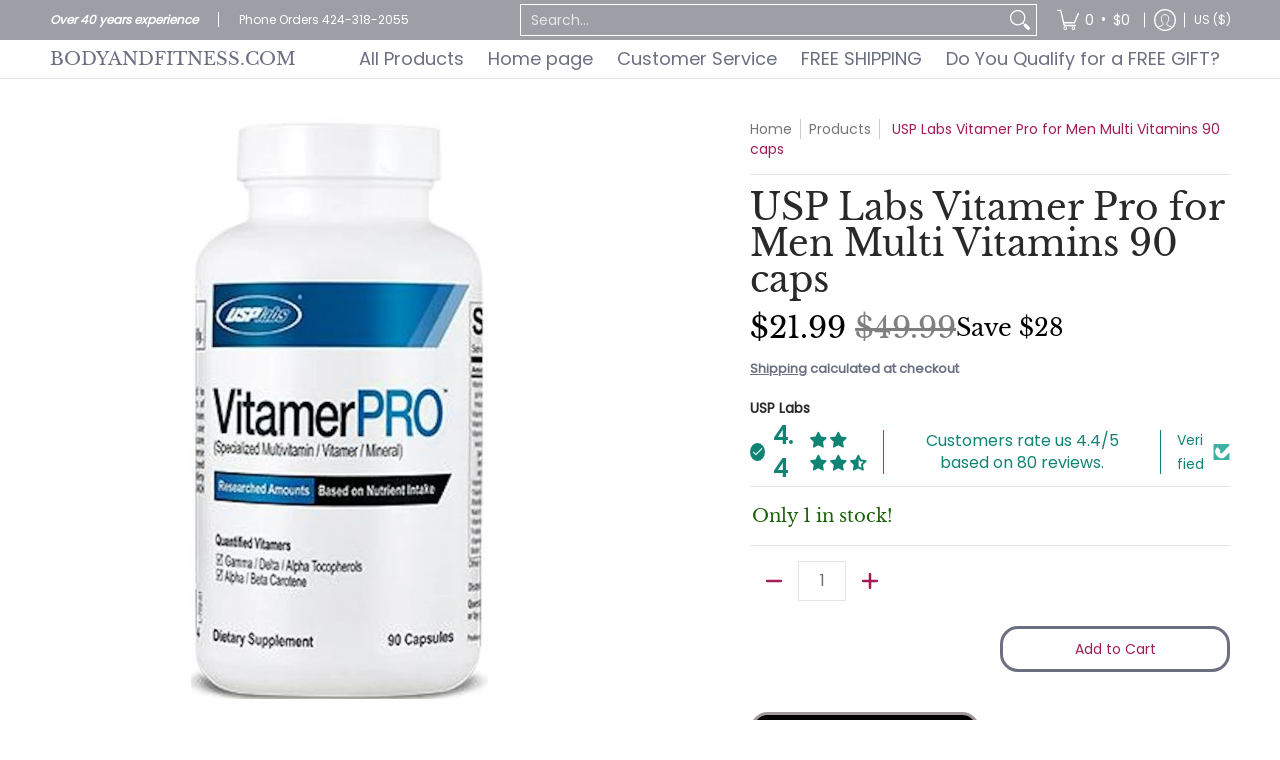

--- FILE ---
content_type: text/html; charset=utf-8
request_url: https://bodyandfitness.com/products/usplabs-vitamer-pro-for-men
body_size: 89145
content:
<!doctype html><html class="no-js" lang="en" class="fonts-loading">
  <head><meta charset="utf-8">
<meta http-equiv="X-UA-Compatible" content="IE=edge">
<meta name="viewport" content="width=device-width, initial-scale=1">
<meta name="theme-color" content="#a41b56">
<title>USP Labs Vitamer Pro for Men Multi Vitamins 90 caps | Bodyandfitness.com</title><meta name="description" content="USP Labs Vitamer Pro for Men Multi Vitamins is formulated with specific attention to providing essential nutrients in ideal potencies tailored to men&#39;s health.." /><link rel="canonical" href="https://bodyandfitness.com/products/usplabs-vitamer-pro-for-men" />
<link rel="icon" href="//bodyandfitness.com/cdn/shop/files/bodyandfitness-32x32.jpg?crop=center&height=48&v=1682450969&width=48" type="image/png">
<meta property="og:site_name" content="Bodyandfitness.com">
<meta property="og:url" content="https://bodyandfitness.com/products/usplabs-vitamer-pro-for-men">
<meta property="og:title" content="USP Labs Vitamer Pro for Men Multi Vitamins 90 caps">
<meta property="og:type" content="product">
<meta property="og:description" content="USP Labs Vitamer Pro for Men Multi Vitamins is formulated with specific attention to providing essential nutrients in ideal potencies tailored to men&#39;s health.."><meta property="og:image" content="http://bodyandfitness.com/cdn/shop/products/vitamer-pro-his.jpg?v=1587178471">
<meta property="og:image:secure_url" content="https://bodyandfitness.com/cdn/shop/products/vitamer-pro-his.jpg?v=1587178471">
<meta property="og:image:width" content="600">
<meta property="og:image:height" content="1170"><meta property="og:price:amount" content="21.99">
<meta property="og:price:currency" content="USD"><meta name="twitter:card" content="summary_large_image">
<meta name="twitter:title" content="USP Labs Vitamer Pro for Men Multi Vitamins 90 caps">
<meta name="twitter:description" content="USP Labs Vitamer Pro for Men Multi Vitamins is formulated with specific attention to providing essential nutrients in ideal potencies tailored to men&#39;s health..">


<link rel="preload" href="//bodyandfitness.com/cdn/fonts/libre_baskerville/librebaskerville_n4.2ec9ee517e3ce28d5f1e6c6e75efd8a97e59c189.woff2" as="font" type="font/woff2" crossorigin>

<link rel="preload" href="//bodyandfitness.com/cdn/fonts/poppins/poppins_n4.0ba78fa5af9b0e1a374041b3ceaadf0a43b41362.woff2" as="font" type="font/woff2" crossorigin>
<style data-shopify>
  	
  @font-face {
  font-family: "Libre Baskerville";
  font-weight: 400;
  font-style: normal;
  font-display: swap;
  src: url("//bodyandfitness.com/cdn/fonts/libre_baskerville/librebaskerville_n4.2ec9ee517e3ce28d5f1e6c6e75efd8a97e59c189.woff2") format("woff2"),
       url("//bodyandfitness.com/cdn/fonts/libre_baskerville/librebaskerville_n4.323789551b85098885c8eccedfb1bd8f25f56007.woff") format("woff");
}

  @font-face {
  font-family: Poppins;
  font-weight: 400;
  font-style: normal;
  font-display: swap;
  src: url("//bodyandfitness.com/cdn/fonts/poppins/poppins_n4.0ba78fa5af9b0e1a374041b3ceaadf0a43b41362.woff2") format("woff2"),
       url("//bodyandfitness.com/cdn/fonts/poppins/poppins_n4.214741a72ff2596839fc9760ee7a770386cf16ca.woff") format("woff");
}

  
  :root {
    
    /* DEFAULT COLORS */

	--white:#fff;
    --black:#000;
    --background:#ffffff;
    --background_85:rgba(255, 255, 255, 0.85);
    --background_search:#ffffff;
    --body_font_color:#6b6f81;
    --body_font_color_05:rgba(107, 111, 129, 0.05);
    --body_font_color_25:rgba(107, 111, 129, 0.25);
    --body_font_color_50:rgba(107, 111, 129, 0.5);
    --body_font_color_lighten_15:#9396a5;
    --body_font_color_darken_10:#545765;
    --body_font_hover_color:#000000;
    --headline_font_color:#292929;
    --headline_font_color_00:rgba(41, 41, 41, 0.0);
    --headline_font_color_05:rgba(41, 41, 41, 0.05);
    --headline_font_color_08:rgba(41, 41, 41, 0.08);
    --customer_background_color:#9d9fa6;
    --customer_hover_background_color:#ffffff;
    --customer_font_color:#ffffff;
    --customer_hover_font_color:#a1989c;
    --header_background_color:#ffffff;
    --header_background_color_75:rgba(255, 255, 255, 0.75);
    --header_font_color:#6b6f81;
    --header_font_color_darken_15:#484b57;
    --header_hover_font_color:#a41b56;
    --header_hover_font_color_darken_15:#621034;
    --announcement_background_color:#ffffff;
    --announcement_font_color:#6b6f81;
    --announcement_hover_font_color:#000000;
    --price_color:#000000;
    --rating_color:#ffcb67;
    --rating_background_color:#efefef;

    --button_border:3px;
    --button_corner:18px;
    --button_primary_border:#a1989c;
    --button_primary_background:#000000;
    --button_primary_text:#ffffff;
    --button_secondary_border:#6b6f81;
    --button_secondary_text:#a41b56;
    --button_secondary_hover:#ffffff;
  
    --shipping_border_px:1px;
    --shipping_border:#a41b56;
    --shipping_background:#ffffff;
    --shipping_text:#292929;
    
    --accent_color:#a41b56;
    --accent_color_25:rgba(164, 27, 86, 0.25);
    --accent_color_lighten_30:#e870a4;
    --accent_color_darken_15:#621034;
    --hover_accent_color:#c8286d;
    --hotspot_color_rgba:#a41b56;
    
    --line_color:#e4e4e4;
    --line_color_05:rgba(228, 228, 228, 0.05);
    --line_color_darken_10:#cbcbcb;
    --line_color_section:#e4e4e4;
    --success_color:#1b6109;
    --error_color:#990000;
    --error_color_00:rgba(153, 0, 0, 0.0);
    --error_color_75:rgba(153, 0, 0, 0.75);
    --section_color_primary:#f4f5fa;
    --section_color_secondary:#f8f8f8;
    --badge_color:#a41b56;
    --badge_background_color:#ffffff;
    --a11ygrey:#767676;
    
    /* DEFAULT FONTS */

    --headline_font:"Libre Baskerville", serif;
    --headline_font_fallback:serif;
    --headline_font_weight:400;
  	--headline_font_weight_bold:700;
  	--headline_font_weight_medium:500;
  	--headline_font_style:normal;
    --headline_font_uppercase:none;

    --body_font:Poppins, sans-serif;
    --body_font_fallback:sans-serif;        
    --body_font_weight:400;
    --body_font_weight_bold:700;
    --body_font_weight_medium:500;
  	--body_font_style:normal;
    
    /* SHOP PAY */
    
    --payment-terms-background-color: #fff;
    --color-body-text: #6b6f81;
    --color-body: #fff;
    --color-bg: #fff;
    
    /* DEFAULT ICONS */--box: url("data:image/svg+xml,%3Csvg height='16' width='16' viewBox='0 0 24 24' xmlns='http://www.w3.org/2000/svg' version='1.1' xmlns:xlink='http://www.w3.org/1999/xlink' xmlns:svgjs='http://svgjs.com/svgjs'%3E%3Cg%3E%3Cpath d='M0.500 0.499 L23.500 0.499 L23.500 23.499 L0.500 23.499 Z' fill='none' stroke='%23cbcbcb'/%3E%3C/g%3E%3C/svg%3E");
    --square_solid: url("data:image/svg+xml,%3Csvg height='16' width='16' viewBox='0 0 24 24' xmlns='http://www.w3.org/2000/svg' version='1.1' xmlns:xlink='http://www.w3.org/1999/xlink' xmlns:svgjs='http://svgjs.com/svgjs'%3E%3Cg%3E%3Crect x='7' y='7' width='10' height='10' fill='%23a41b56' stroke='%23a41b56'/%3E%3C/g%3E%3C/svg%3E");
	--square_crossed: url("data:image/svg+xml,%3Csvg height='16' width='16' viewBox='0 0 24 24' xmlns='http://www.w3.org/2000/svg' version='1.1' xmlns:xlink='http://www.w3.org/1999/xlink' xmlns:svgjs='http://svgjs.com/svgjs'%3E%3Cg%3E%3Cpath fill='none' stroke='%23cbcbcb' d='M7 16.999L17 6.999'/%3E%3Crect x='7' y='7' width='10' height='10' fill='none' stroke='%23cbcbcb'/%3E%3C/g%3E%3C/svg%3E");
    --x_only: url("data:image/svg+xml,%3Csvg height='16' width='16' viewBox='0 0 24 24' xmlns='http://www.w3.org/2000/svg' version='1.1' xmlns:xlink='http://www.w3.org/1999/xlink' xmlns:svgjs='http://svgjs.com/svgjs'%3E%3Cg%3E%3Cpath fill='none' stroke='%23a41b56' d='M7 16.999L17 6.999' style='stroke-linecap: square;'/%3E%3Cpath fill='none' stroke='%23a41b56' d='M17 16.999L7 6.999' style='stroke-linecap: square;'/%3E%3Crect x='-110' y='4.058' width='5.57' height='5.57' style='fill: rgb(216, 216, 216); stroke-linecap: square;'/%3E%3C/g%3E%3C/svg%3E");
    --check: url("data:image/svg+xml,%3Csvg height='var(--x_small)' width='var(--x_small)' viewBox='0 0 24 24' xmlns='http://www.w3.org/2000/svg' version='1.1' xmlns:xlink='http://www.w3.org/1999/xlink' xmlns:svgjs='http://svgjs.com/svgjs'%3E%3Cg transform='matrix(1,0,0,1,0,0)'%3E%3Cpath d='M18 6.999L11 16.499 6 12.499' fill='none' stroke='%23a41b56' style='stroke-width: 2px;'%3E%3C/path%3E%3C/g%3E%3C/svg%3E");
    --bell: url("data:image/svg+xml,%3Csvg height='14' width='14' viewBox='0 0 24 24' xmlns='http://www.w3.org/2000/svg' version='1.1' xmlns:xlink='http://www.w3.org/1999/xlink' xmlns:svgjs='http://svgjs.com/svgjs'%3E%3Cg%3E%3Cpath d='M18.5,19.5V15a6.5,6.5,0,0,0-4-6,2.5,2.5,0,0,0-5,0,6.5,6.5,0,0,0-4,6v4.5a2,2,0,0,1-2,2h17A2,2,0,0,1,18.5,19.5Z' fill='none' stroke='%23990000' stroke-linecap='round' stroke-linejoin='round'%3E%3C/path%3E%3Cpath d='M14,21.5a2,2,0,1,1-4,0' fill='none' stroke='%23990000' stroke-linecap='round' stroke-linejoin='round'%3E%3C/path%3E%3Cpath d='M3.5,9A5.5,5.5,0,0,1,9,3.5' fill='none' stroke='%23990000' stroke-linecap='round' stroke-linejoin='round'%3E%3C/path%3E%3Cpath d='M.5,9A8.5,8.5,0,0,1,9,.5' fill='none' stroke='%23990000' stroke-linecap='round' stroke-linejoin='round'%3E%3C/path%3E%3Cpath d='M20.5,9A5.5,5.5,0,0,0,15,3.5' fill='none' stroke='%23990000' stroke-linecap='round' stroke-linejoin='round'%3E%3C/path%3E%3Cpath d='M23.5,9A8.5,8.5,0,0,0,15,.5' fill='none' stroke='%23990000' stroke-linecap='round' stroke-linejoin='round'/%3E%3C/g%3E%3C/svg%3E");
    --arrow_color:#a41b56;

    --master_spacing:20px;
    --swatches:36px;
    --stars:16;
    --star_spacing: 2;
  	--star_size: calc(var(--stars) * 1.5);
    --vis_hid: 0;
    --logo_width: 0;
    --margin_padding: 0vh;
    --margin_padding_desktop: 0vh;
    --margin_padding_mobile: 0vh;
    --overlay_background: #ffffff;
    --overlay_opacity: 1;
  
    /* DEFAULT SIZES */
  
	--base:16px;
    --xx_small:calc(var(--base) * 0.75);	/* p  / 12 */
    --x_small:calc(var(--base) * 0.875);	/* h6 / 14 */
    --small:var(--base);					/* h5 / 16 */
    --medium:calc(var(--base) * 1.125);		/* h4 / 18 */
    --large:calc(var(--base) * 1.625);		/* h3 / 26 */
    --x_large:calc(var(--base) * 2.125);	/* h2 / 34 */
    --xx_large:calc(var(--base) * 3);		/* h1 / 48 */

    --headline_font_size_12: calc(12px + (12 - 12) * ((100vw - 320px) / (1220 - 320)));
    --headline_font_size_14: calc(12px + (14 - 12) * ((100vw - 320px) / (1220 - 320)));
    --headline_font_size_16: calc(14px + (16 - 14) * ((100vw - 320px) / (1220 - 320)));
    --headline_font_size_18: calc(16px + (18 - 16) * ((100vw - 320px) / (1220 - 320)));
    --headline_font_size_24: calc(18px + (24 - 18) * ((100vw - 320px) / (1220 - 320)));
    --headline_font_size_30: calc(24px + (30 - 24) * ((100vw - 320px) / (1220 - 320)));
    --headline_font_size_36: calc(24px + (36 - 24) * ((100vw - 320px) / (1220 - 320)));
    --headline_font_size_42: calc(36px + (42 - 36) * ((100vw - 320px) / (1220 - 320)));
    --headline_font_size_48: calc(36px + (48 - 36) * ((100vw - 320px) / (1220 - 320)));
    --headline_font_size_54: calc(36px + (54 - 36) * ((100vw - 320px) / (1220 - 320)));
    --headline_font_size_60: calc(36px + (60 - 36) * ((100vw - 320px) / (1220 - 320)));
    --headline_font_size_66: calc(36px + (66 - 36) * ((100vw - 320px) / (1220 - 320)));
    --headline_font_size_72: calc(36px + (72 - 36) * ((100vw - 320px) / (1220 - 320)));
    --headline_font_size_78: calc(36px + (78 - 36) * ((100vw - 320px) / (1220 - 320)));
    --headline_font_size_84: calc(36px + (84 - 36) * ((100vw - 320px) / (1220 - 320)));
    --headline_font_size_90: calc(36px + (90 - 36) * ((100vw - 320px) / (1220 - 320)));
    --headline_font_size_96: calc(36px + (96 - 36) * ((100vw - 320px) / (1220 - 320)));
        
  }

  @media only screen and (min-width: 1220px) {
    :root {
      --headline_font_size_12: 12px;
      --headline_font_size_14: 14px;
      --headline_font_size_16: 16px;
      --headline_font_size_18: 18px;
      --headline_font_size_24: 24px;
      --headline_font_size_30: 30px;
      --headline_font_size_36: 36px;
      --headline_font_size_42: 42px;
      --headline_font_size_48: 48px;
      --headline_font_size_54: 54px;
      --headline_font_size_60: 60px;
      --headline_font_size_66: 66px;
      --headline_font_size_72: 72px;
      --headline_font_size_78: 78px;
      --headline_font_size_84: 84px;
      --headline_font_size_90: 90px;
      --headline_font_size_96: 96px;
    }
  }.badge {
    height:36px;
    padding:4px;
    width:36px;
  }
  
  .placeholder-svg-background {background-image:url('data:image/svg+xml,%3Csvg xmlns=%22http://www.w3.org/2000/svg%22 viewBox=%220 0 1052 400%22%3E%3Cpath d=%22M103 177.9c0-.3-.2-.5-.4-.7-.2-.2-.5-.2-.8-.2l-13.4 3.1c-.3.1-.6.3-.7.6l-.7 2c-.7 1.9-2.6 2.6-3.6 2.9-1.2.3-2.5.6-3.8.9-6.3 1.5-14.1 3.3-21.4 6.6-6.8-6.3-12.7-11.1-15.7-13.5-.5-.4-1.2-.6-1.8-.5-.6.1-1.1.4-1.5.8-.5.3-2.1 1.5-2.8 3.7-2.9 9.4 1.8 15.3 7 19.9-4.9 5.5-8.1 12.9-8.1 22.9 0 36.1 20.1 42.8 33.4 47.3 8.1 2.7 12.7 4.5 12.7 9.6 0 5.4-5.4 7.2-12.8 9.7-14.1 4.7-33.3 11.1-33.3 47.2 0 10.2 3.3 17.7 8.4 23.2-5.3 4.6-10.2 10.6-7.3 20.1.7 2.2 2.2 3.3 2.8 3.7.4.4.9.7 1.5.8h.3c.5 0 1.1-.2 1.5-.5 3.1-2.4 9.2-7.4 16.1-13.9 7.2 3.2 14.9 5 21 6.4 1.4.3 2.6.6 3.8.9 1.1.3 2.9 1 3.6 2.9l.7 2c.1.3.4.6.7.6l13.4 3.1h.2c.2 0 .4-.1.6-.2.2-.2.4-.4.4-.7 6.9-50.3.2-77.3-3.8-93.4-1.3-5.3-2.3-9.2-2.3-12.1s.9-6.8 2.3-12.1c4.1-15.9 10.7-42.8 3.8-93.1zm-64.8 6.4c.5-1.8 2-2.6 2-2.7l.3-.3c.1-.1.2-.2.3-.2.1 0 .2 0 .3.1 2.8 2.3 8.5 6.8 15 12.8-4.2 2.1-8.1 4.7-11.5 8-6.5-5.7-8.4-11-6.4-17.7zm3 201.6c-.1.1-.3.1-.3.1-.1 0-.2 0-.3-.2l-.3-.3s-1.5-.9-2-2.7c-2.1-6.9-.1-12.1 6.8-18.1 3.4 3.3 7.4 5.8 11.6 7.9-6.8 6.3-12.5 11-15.5 13.3zM95 283.3c0 3.2 1 7.1 2.3 12.6 3.9 15.8 10.5 42.3 3.9 91.5l-11.8-2.7-.5-1.5c-.7-2-2.6-3.5-5-4.2-1.2-.3-2.5-.6-3.9-.9-16-3.7-42.8-10-42.8-37.9 0-34.6 18.5-40.8 32-45.3 7.6-2.5 14.2-4.7 14.2-11.6 0-6.8-6.5-8.9-14.1-11.5-13.5-4.5-32.1-10.7-32.1-45.4 0-27.9 26.8-34.2 42.8-37.9 1.4-.3 2.7-.6 3.9-.9 2.5-.6 4.3-2.1 5-4.2l.5-1.5 11.8-2.7c6.6 49.3 0 75.7-3.9 91.5-1.3 5.5-2.3 9.4-2.3 12.6z%22/%3E%3Cpath d=%22M96 372c-1.6 0-2.5 2.8-2.5 5.6s.8 5.6 2.5 5.6 2.5-2.8 2.5-5.6-.9-5.6-2.5-5.6zm0 10.2c-.6 0-1.5-1.8-1.5-4.6s.9-4.6 1.5-4.6 1.5 1.8 1.5 4.6-.9 4.6-1.5 4.6zm0-187.5c1.6 0 2.5-2.8 2.5-5.6s-.8-5.6-2.5-5.6-2.5 2.8-2.5 5.6c0 2.9.9 5.6 2.5 5.6zm0-10.1c.6 0 1.5 1.8 1.5 4.6s-.9 4.6-1.5 4.6-1.5-1.8-1.5-4.6.9-4.6 1.5-4.6zM83.5 296.7c-18.6.8-43.3 5.7-43.3 40.1 0 10.6 3.2 19 9.4 24.8 5 4.7 14.3 9.9 31 9.9 1.8 0 3.6-.1 5.6-.2 6.5-.4 11.9-4.9 13.4-11.1 1.6-6.5 6.1-29.8-4.5-56-1.9-4.7-6.6-7.6-11.6-7.5zm-42.3 40.1c0-33.2 23.8-38.2 41.9-39-.1.2-.2.3-.2.6.2 4.8.4 9.3.6 13.7-.1 23.6-15.1 33.9-28.4 43-2 1.4-3.9 2.6-5.7 4-.2.2-.4.4-.4.6-5.2-5.6-7.8-13.3-7.8-22.9zm8.9 24c.2 0 .3-.1.4-.2 1.8-1.3 3.6-2.6 5.6-3.9 10.8-7.4 23.8-16.3 28-33.3.4 5.8.8 11.1 1.1 15.7-4.8 8.6-12.2 17.7-22.6 27.8-.3.2-.3.6-.3.9-4.5-1.5-8.7-3.7-12.2-6.9.1-.1.1-.1 0-.1zm36 9.5c-5.5.4-14 .3-22-2 9.5-9.3 16.5-17.8 21.4-25.8 1.4 16.4 2.6 26.8 2.6 26.9 0 .2.1.4.2.5-.7.3-1.4.4-2.2.4zm12.5-10.4c-1.1 4.5-4.3 7.9-8.5 9.5v-.2c0-.1-1.4-11.8-2.9-30-.6-7.5-1.3-16.7-1.8-27.3v-.6c0-.1 0-.2-.1-.2-.2-4.1-.4-8.4-.5-12.9 0-.2-.1-.3-.2-.5 4.1.3 7.8 2.9 9.4 6.8 10.7 25.9 6.2 49 4.6 55.4zm1-153c-1.6-6.2-7-10.7-13.4-11.1-20.3-1.3-31.1 4.6-36.6 9.7-6.2 5.8-9.4 14.2-9.4 24.8 0 34.3 24.7 39.3 43.3 40.1h.5c4.8 0 9.3-3 11.1-7.5 10.6-26.2 6.1-49.5 4.5-56zM81 196.6c1.9 0 3.6.1 5.1.2.8.1 1.6.2 2.4.4-.2.2-.3.4-.3.6 0 .1-1.2 10.5-2.6 26.9-4.9-8.1-12-16.5-21.4-25.8-.1-.1-.1-.1-.2-.1 5.8-1.7 11.9-2.2 17-2.2zm-39.8 33.7c0-9.6 2.6-17.3 7.8-22.8 0 .3.1.6.4.8 1.7 1.3 3.5 2.5 5.4 3.8 13.6 9.4 29.1 20.1 28.1 45.6-.2 4.2-.2 7.3-.3 11.2 0 .2.1.3.1.5-18.1-.9-41.5-6.1-41.5-39.1zm43.2 39.1c.1-.1.2-.3.2-.5 0-3.9.1-7 .3-11.2 1-26.6-15.6-38.1-29-47.3-1.9-1.3-3.6-2.5-5.3-3.7-.2-.1-.4-.2-.6-.2l.2-.2c3.5-3.3 7.8-5.5 12.3-7-.2.4-.1.8.2 1.1 10.4 10.2 17.8 19.3 22.7 28.1 3 5.4 4.7 10.3 5.1 14.6.6 7.1 1.2 13 2 20.4 0 .4.4.8.8.8-1.9 3-5.3 4.9-8.9 5.1zm10-7.5c-.7-6.8-1.3-12.5-1.9-19.1-.4-4.5-2.2-9.6-5.2-15.1 1.4-18 2.8-29.6 2.8-29.7v-.3c4.2 1.6 7.4 5 8.5 9.5 1.6 6.3 6 29.1-4.2 54.7zM204.6 71.5c16 0 29.1-13 29.1-29.1s-13-29.1-29.1-29.1-29.1 13-29.1 29.1 13.1 29.1 29.1 29.1zm0-57.1c15.5 0 28.1 12.6 28.1 28.1 0 15.5-12.6 28.1-28.1 28.1S176.5 58 176.5 42.5c0-15.5 12.6-28.1 28.1-28.1z%22/%3E%3Cpath d=%22M227.5 42.7c0 .3.2.5.5.5h3.1c.3 0 .5-.2.5-.5s-.2-.5-.5-.5H228c-.3 0-.5.3-.5.5zm-49.4.5h3.1c.3 0 .5-.2.5-.5s-.2-.5-.5-.5h-3.1c-.3 0-.5.2-.5.5s.2.5.5.5zm26.2 22.2c-.3 0-.5.2-.5.5V69c0 .3.2.5.5.5s.5-.2.5-.5v-3.1c0-.3-.2-.5-.5-.5zm0-45.9c.3 0 .5-.2.5-.5v-3.1c0-.3-.2-.5-.5-.5s-.5.2-.5.5V19c0 .3.2.5.5.5zm12.4 42.9c-.1-.2-.4-.3-.7-.2-.2.1-.3.4-.2.7l1.6 2.7c.1.2.3.2.4.2.1 0 .2 0 .2-.1.2-.1.3-.4.2-.7l-1.5-2.6zm-24.2-39.9c.1.2.3.2.4.2.1 0 .2 0 .2-.1.2-.1.3-.4.2-.7l-1.6-2.7c-.1-.2-.4-.3-.7-.2-.2.1-.3.4-.2.7l1.7 2.8zm-8.3 31.1l-2.8 1.6c-.2.1-.3.4-.2.7.1.2.3.2.4.2.1 0 .2 0 .2-.1l2.8-1.6c.2-.1.3-.4.2-.7 0-.1-.4-.2-.6-.1zm40.6-22.3c.1 0 .2 0 .2-.1l2.8-1.6c.2-.1.3-.4.2-.7-.1-.2-.4-.3-.7-.2l-2.8 1.6c-.2.1-.3.4-.2.7.1.2.3.3.5.3zm3 24l-2.8-1.6c-.2-.1-.5-.1-.7.2-.1.2-.1.5.2.7l2.8 1.6c.1 0 .2.1.2.1.2 0 .3-.1.4-.2.2-.4.2-.7-.1-.8zm-46.4-25.7l2.8 1.6c.1 0 .2.1.2.1.2 0 .3-.1.4-.2.1-.2.1-.5-.2-.7l-2.8-1.6c-.2-.1-.5-.1-.7.2s.1.5.3.6zm11.8 32.6c-.2-.1-.5-.1-.7.2l-1.6 2.8c-.1.2-.1.5.2.7.1 0 .2.1.2.1.2 0 .3-.1.4-.2l1.6-2.8c.2-.4.1-.7-.1-.8zM216 22.7c.1 0 .2.1.2.1.2 0 .3-.1.4-.2l1.6-2.8c.1-.2.1-.5-.2-.7-.2-.1-.5-.1-.7.2l-1.6 2.8c0 .1.1.4.3.6zm-12.9 19.1s.1 0 .1.1c-.1.2-.1.5-.1.7l1.4 11.2c.1 1.1.4 2.2.9 3.2l.9 1.9c.1.2.3.3.5.3h.1c.2 0 .4-.2.4-.4l.3-2.1c.2-1.1.2-2.4.1-3.6l-1.2-10h13.2c2 0 4 0 5.9-.5.2-.1.4-.1.4-.4 0-.2-.2-.4-.4-.4-1.9-.5-3.9-.7-5.9-.7h-14c-.3-.3-.7-.4-1.2-.3-.3 0-.5.1-.7.3 0 0 0-.1-.1-.1l-18.1-14.8c-.2-.2-.5-.1-.7.1-.2.2-.1.5.1.7l18.1 14.8zm16.5.4c1.1 0 2.2-.2 3.3 0-1.1.2-2.2 0-3.3 0h-13.4 13.4z%22/%3E%3Cpath d=%22M211.3 38.3c.3 0 .5-.2.5-.5V27c0-.3-.2-.5-.5-.5s-.5.2-.5.5v10.9c0 .2.2.4.5.4zm-3-2.1c.3 0 .5-.2.5-.5v-6.5c0-.3-.2-.5-.5-.5s-.5.2-.5.5v6.5c0 .2.2.5.5.5zm-57.7-2h5.9c.3 0 .5-.2.5-.5s-.2-.5-.5-.5h-5.9c-.3 0-.5.2-.5.5s.2.5.5.5zm-8.1 5h2.4c.3 0 .5-.2.5-.5s-.2-.5-.5-.5h-2.4c-.3 0-.5.2-.5.5s.3.5.5.5zm13.1 4.5c0 .3.2.5.5.5h2.8c.3 0 .5-.2.5-.5s-.2-.5-.5-.5h-2.8c-.2 0-.5.3-.5.5zm-13.8 6.5h4c.3 0 .5-.2.5-.5s-.2-.5-.5-.5h-4c-.3 0-.5.2-.5.5s.2.5.5.5zm6.9 0h1.5c.3 0 .5-.2.5-.5s-.2-.5-.5-.5h-1.5c-.3 0-.5.2-.5.5s.3.5.5.5zm-34.9-16h5.9c.3 0 .5-.2.5-.5s-.2-.5-.5-.5h-5.9c-.3 0-.5.2-.5.5s.2.5.5.5zm-6.4 0h2.1c.3 0 .5-.2.5-.5s-.2-.5-.5-.5h-2.1c-.3 0-.5.2-.5.5s.3.5.5.5zm-11.3 0h5.3c.3 0 .5-.2.5-.5s-.2-.5-.5-.5h-5.3c-.3 0-.5.2-.5.5s.2.5.5.5zm20.4 9.5c0 .3.2.5.5.5h7.7c.3 0 .5-.2.5-.5s-.2-.5-.5-.5H117c-.3 0-.5.3-.5.5zm-4.8.5h2c.3 0 .5-.2.5-.5s-.2-.5-.5-.5h-2c-.3 0-.5.2-.5.5s.3.5.5.5zm-11.8 5.5c0 .3.2.5.5.5h5.5c.3 0 .5-.2.5-.5s-.2-.5-.5-.5h-5.5c-.3 0-.5.3-.5.5zM83.3 34.2h5.1c.3 0 .5-.2.5-.5s-.2-.5-.5-.5h-5.1c-.3 0-.5.2-.5.5s.3.5.5.5zm9 4h4.1c.3 0 .5-.2.5-.5s-.2-.5-.5-.5h-4.1c-.3 0-.5.2-.5.5s.3.5.5.5zm-9.5 1h2.4c.3 0 .5-.2.5-.5s-.2-.5-.5-.5h-2.4c-.3 0-.5.2-.5.5s.2.5.5.5zm-9.2-1h4.1c.3 0 .5-.2.5-.5s-.2-.5-.5-.5h-4.1c-.3 0-.5.2-.5.5s.2.5.5.5zm14 11.5c0 .3.2.5.5.5h1.5c.3 0 .5-.2.5-.5s-.2-.5-.5-.5h-1.5c-.3 0-.5.3-.5.5z%22/%3E%3Cpath d=%22M54.8 56.8v-.3c0-.1-.2-.3-.2-.3h5.2v1.5c0 1.3 1 2.5 2.3 2.5h6.7c1.3 0 2-1.2 2-2.5v-1.4h57v1.3c0 1.3 1.2 2.5 2.5 2.5h6.7c1.3 0 2.8-1.2 2.8-2.5v-1.5h28.5c.5 3 3.1 6 6.4 6h3.3c5.3 7 13.5 12.1 22.9 13.2.4 1.7 1.9 3 3.7 3s3.4-1.4 3.7-3.1c9.5-1.1 17.7-6 23-13.4.2.1.3.3.5.3h3.4c2.8 0 5.2-2 6.1-5H283l79.2.1c2.2 0 4.4-.6 6.3-1.8 4.5-3 10-7.5 10-12.6s-5.4-9.7-10-12.6c-1.9-1.2-4-1.8-6.3-1.8l-120.5.1c-.5-3.1-3.1-5.4-6.4-5.4h-3.8c-.1 0-.2-.1-.3-.1-6-8.2-15.7-13.5-26.7-13.5-10.9 0-20.6 5.6-26.6 13.6h-3.3c-2.8 0-5.2 2-6.1 4h-28.8V26c0-1.3-1.4-2.8-2.8-2.8h-6.7c-1.3 0-2.5 1.4-2.5 2.8v1.3h-57V26c0-1.3-.6-2.8-2-2.8H62c-1.3 0-2.3 1.4-2.3 2.8v1.2h-5V27c0-3.3-2.8-5.7-6.1-5.7H31.2c-3.3 0-6.4 2.4-6.4 5.7v29.8c0 3.3 3.1 5.5 6.4 5.5h17.5c3.3-.1 6.1-2.3 6.1-5.5zm149.8 20.4c-1.2 0-2.3-.8-2.7-1.9.9.1 1.8.1 2.7.1s1.8 0 2.7-.1c-.4 1.1-1.4 1.9-2.7 1.9zM367.4 32c3.4 2.2 9.1 6.6 9.1 11 0 2.8-2.3 5.4-4.8 7.6-.1-.1-.2-.4-.4-.4h-7.1c-.3 0-.5.2-.5.5s.2.5.5.5h6.6c-1.2 1-2.3 1.9-3.3 2.6-1.5 1-3.3 1.6-5.2 1.6l-120.4.1V35.2h2.7c.3 0 .5-.2.5-.5s-.2-.5-.5-.5h-2.7v-3.7h120.4c1.7 0 3.5.5 5.1 1.5zm-132-6.8c2.5 0 4.4 1.8 4.4 4.2v25.9c0 2.5-2 4.8-4.4 4.8h-2.8c3.2-5 5-11.1 5-17.5s-1.8-12.5-5-17.5h2.8zm-30.8-13.7c17.1 0 31 13.9 31 31s-13.9 31-31 31-31-13.9-31-31 13.9-31 31-31zm-30 13.7h2c-3.2 5-5 11.1-5 17.5s1.8 12.5 5 17.5h-2c-2.5 0-4.9-2.4-4.9-4.8V29.5c.1-2.5 2.5-4.3 4.9-4.3zm-6.8 4v20h-2.3c-.3 0-.5.2-.5.5s.2.5.5.5h2.3v4h-28v-25h28zm-30 28.6c0 .2-.2.4-.4.4h-7.1c-.2 0-.4-.2-.4-.4V25.7c0-.2.2-.4.4-.4h7.1c.2 0 .4.2.4.4v32.1zm-10-28.4v7.9h-4.1c-.3 0-.5.2-.5.5s.2.5.5.5h4.1v16.1h-57v-25h57zm-58 28.4c0 .2-.2.4-.4.4h-7.1c-.2 0-.4-.2-.4-.4V25.7c0-.2.2-.4.4-.4h7.1c.2 0 .4.2.4.4v32.1zm-10-3.6H49c-1.9 0-3.2-1.4-3.2-3.2v-5.6c0-.1-.2-.1-.2-.1h7.2v2.6c0 .6.4 1 1 1s1-.4 1-1v-12c0-.6-.4-1-1-1s-1 .4-1 1v2.3h-7v-5.5c0-1.8 1.4-3.5 3.2-3.5h10.8v25zm-16-21.5v5.5h-13V27.4c0-.7.5-1.1 1.2-1.1h15.9c.7 0 1.3 0 1.3 1H49c-3-.1-5.2 2.5-5.2 5.4zm-13.4 7.5h22.4v3H30.4c-.4 0-.6-.6-.6-1v-.8c0-.3.2-1.2.6-1.2zm.4 5h12.9s.1 0 .1.1V51c0 3 2.3 5.2 5.2 5.2h.2c0 1-.6 1-1.3 1H32c-.7 0-1.2-.1-1.2-.9V45.2zm-4 11.6V27c0-2.2 2.2-3.7 4.4-3.7h17.5c2.2 0 4.1 1.6 4.1 3.7v.3h-2.6c0-1-1.1-2-2.3-2H32c-1.3 0-2.2.8-2.2 2.1v11.5c-1 .3-2 1.4-2 2.6v.8c0 1.3 1 2.3 2 2.6v11.5c0 1.3.9 1.9 2.2 1.9h15.9c1.3 0 2.3-1 2.3-2h2.4s.1.2.1.3v.3c0 2.2-1.9 3.5-4.1 3.5H31.2c-2.2-.2-4.4-1.5-4.4-3.6z%22/%3E%3Cpath d=%22M246.9 51.2h5.9c.3 0 .5-.2.5-.5s-.2-.5-.5-.5h-5.9c-.3 0-.5.2-.5.5s.2.5.5.5zm25.5 0h3.9c.3 0 .5-.2.5-.5s-.2-.5-.5-.5h-3.9c-.3 0-.5.2-.5.5s.3.5.5.5zm5.8-4.5c0 .3.2.5.5.5h2.4c.3 0 .5-.2.5-.5s-.2-.5-.5-.5h-2.4c-.2 0-.5.3-.5.5zm-22.4-5.5h5.3c.3 0 .5-.2.5-.5s-.2-.5-.5-.5h-5.3c-.3 0-.5.2-.5.5s.3.5.5.5zm16.4-.5c0 .3.2.5.5.5h7.2c.3 0 .5-.2.5-.5s-.2-.5-.5-.5h-7.2c-.3 0-.5.3-.5.5zm38.3-5.5h5.9c.3 0 .5-.2.5-.5s-.2-.5-.5-.5h-5.9c-.3 0-.5.2-.5.5s.3.5.5.5zm47.9 16h2.3c.3 0 .5-.2.5-.5s-.2-.5-.5-.5h-2.3c-.3 0-.5.2-.5.5s.2.5.5.5zm-7.9-5h-2.4c-.3 0-.5.2-.5.5s.2.5.5.5h2.4c.3 0 .5-.2.5-.5s-.2-.5-.5-.5zm13.1-5h4.1c.3 0 .5-.2.5-.5s-.2-.5-.5-.5h-4.1c-.3 0-.5.2-.5.5s.2.5.5.5zm-4.1-6h1.5c.3 0 .5-.2.5-.5s-.2-.5-.5-.5h-1.5c-.3 0-.5.2-.5.5s.2.5.5.5zm-14.6 0h8.9c.3 0 .5-.2.5-.5s-.2-.5-.5-.5h-8.9c-.3 0-.5.2-.5.5s.2.5.5.5zm-11.7 0h2.8c.3 0 .5-.2.5-.5s-.2-.5-.5-.5h-2.8c-.3 0-.5.2-.5.5s.2.5.5.5zm-52.6 15.5c0 .3.2.5.5.5h2.3c.3 0 .5-.2.5-.5s-.2-.5-.5-.5h-2.3c-.3 0-.5.3-.5.5zm34.8 0c0 .3.2.5.5.5h2.3c.3 0 .5-.2.5-.5s-.2-.5-.5-.5h-2.3c-.3 0-.5.3-.5.5zm-17-4c0 .3.2.5.5.5h2.3c.3 0 .5-.2.5-.5s-.2-.5-.5-.5h-2.3c-.3 0-.5.3-.5.5zm-2.6-5.5h4.5c.3 0 .5-.2.5-.5s-.2-.5-.5-.5h-4.5c-.3 0-.5.2-.5.5s.3.5.5.5zm41.5 9H335c-.3 0-.5.2-.5.5s.2.5.5.5h2.3c.3 0 .5-.2.5-.5s-.2-.5-.5-.5zm-2.3-3.5c0-.3-.2-.5-.5-.5h-2.4c-.3 0-.5.2-.5.5s.2.5.5.5h2.4c.3 0 .5-.2.5-.5zm-5.9-5.5h4.5c.3 0 .5-.2.5-.5s-.2-.5-.5-.5h-4.5c-.3 0-.5.2-.5.5s.2.5.5.5zm-38.9 5c1.7 0 3.2-1.4 3.2-3.2s-1.4-3.2-3.2-3.2-3.2 1.5-3.2 3.2 1.4 3.2 3.2 3.2zm0-4.4c.6 0 1.2.5 1.2 1.2s-.5 1.2-1.2 1.2-1.2-.6-1.2-1.2.5-1.2 1.2-1.2zm16.1 4.4c1.7 0 3.2-1.4 3.2-3.2s-1.4-3.2-3.2-3.2-3.2 1.4-3.2 3.2 1.5 3.2 3.2 3.2zm0-4.4c.6 0 1.2.5 1.2 1.2s-.5 1.2-1.2 1.2-1.2-.5-1.2-1.2.6-1.2 1.2-1.2zm16.2 4.4c1.7 0 3.2-1.4 3.2-3.2s-1.4-3.2-3.2-3.2-3.2 1.4-3.2 3.2 1.4 3.2 3.2 3.2zm0-4.4c.6 0 1.2.5 1.2 1.2s-.5 1.2-1.2 1.2c-.6 0-1.2-.5-1.2-1.2s.5-1.2 1.2-1.2zm13 1.2c0 1.7 1.4 3.2 3.2 3.2s3.2-1.4 3.2-3.2-1.4-3.2-3.2-3.2-3.2 1.5-3.2 3.2zm3.1-1.2c.6 0 1.2.5 1.2 1.2s-.5 1.2-1.2 1.2c-.6 0-1.2-.5-1.2-1.2s.6-1.2 1.2-1.2zM76.4 43.7c0 .3.2.5.5.5h4.7c.3 0 .5-.2.5-.5s-.2-.5-.5-.5h-4.7c-.2 0-.5.3-.5.5zm196.1-8.5h2.9c.3 0 .5-.2.5-.5s-.2-.5-.5-.5h-2.9c-.3 0-.5.2-.5.5s.3.5.5.5zm-66.5 280c-.2-.2-.5-.2-.7-.1-.2.2-.2.5-.1.7 1 1.2 2.1 2.3 3.2 3.3.1.1.2.1.3.1.1 0 .3-.1.4-.2.2-.2.2-.5 0-.7-1-.9-2.1-1.9-3.1-3.1zm59.6-21.8c0-5.2-1.1-10.2-3.3-14.8-.1-.2-.4-.4-.7-.2-.2.1-.4.4-.2.7 2.2 4.5 3.2 9.3 3.2 14.4 0 18.4-15 33.3-33.3 33.3-7.1 0-13.8-2.2-19.5-6.3-.2-.2-.5-.1-.7.1-.2.2-.1.5.1.7 5.9 4.2 12.8 6.5 20.1 6.5 18.9 0 34.3-15.4 34.3-34.4zm-6.9-18.9c.1.1.3.2.4.2.1 0 .2 0 .3-.1.2-.2.3-.5.1-.7-1-1.4-2-2.7-3.2-4-.2-.2-.5-.2-.7 0-.2.2-.2.5 0 .7 1.1 1.3 2.2 2.6 3.1 3.9zm-12.6-10.9c2.3 1.1 4.4 2.5 6.3 4.1.1.1.2.1.3.1.1 0 .3-.1.4-.2.2-.2.1-.5-.1-.7-2-1.7-4.2-3.1-6.5-4.2-.2-.1-.5 0-.7.2-.1.2 0 .5.3.7zm-48.2 29.8c0-18.4 15-33.3 33.3-33.3 3.2 0 6.5.5 9.5 1.4.3.1.5-.1.6-.3.1-.3-.1-.5-.3-.6-3.2-.9-6.5-1.4-9.8-1.4-18.9 0-34.3 15.4-34.3 34.3 0 2.1.2 4.3.6 6.3 0 .2.3.4.5.4h.1c.3-.1.5-.3.4-.6-.4-2-.6-4.1-.6-6.2zm1.6 10c-.1-.3-.4-.4-.6-.3-.3.1-.4.4-.3.6.7 2.3 1.7 4.6 2.9 6.7.1.2.3.3.4.3.1 0 .2 0 .2-.1.2-.1.3-.4.2-.7-1.2-2-2.1-4.2-2.8-6.5z%22/%3E%3Cpath d=%22M231.3 315c11.9 0 21.6-9.7 21.6-21.6s-9.7-21.6-21.6-21.6-21.6 9.7-21.6 21.6 9.7 21.6 21.6 21.6zm0-41.1c4.6 0 8.8 1.6 12.1 4.3l-10 12.1c-.2.2-.1.5.1.7.1.1.2.1.3.1.1 0 .3-.1.4-.2l10-12.1c4.1 3.6 6.7 8.8 6.7 14.7 0 10.8-8.8 19.6-19.6 19.6-4.5 0-8.6-1.5-11.9-4.1l10-12.1c.2-.2.1-.5-.1-.7-.2-.2-.5-.1-.7.1l-10 12.1c-1.2-1-2.2-2.1-3.1-3.4l.1-.1 19.4-23.5c.2-.2.1-.5-.1-.7-.2-.2-.5-.1-.7.1L215 304.2c-2-3.1-3.2-6.7-3.2-10.6-.1-11 8.7-19.7 19.5-19.7zm44.7 19.5c0 2.3.4 4.5 1.2 6.7.1.2.3.3.5.3h.2c.3-.1.4-.4.3-.6-.8-2-1.1-4.2-1.1-6.3 0-10 8.1-18.1 18.1-18.1 6.4 0 12.4 3.4 15.6 8.9.1.2.4.3.7.2.2-.1.3-.4.2-.7-3.4-5.8-9.7-9.4-16.5-9.4-10.6-.1-19.2 8.5-19.2 19zm19.2 18.2c-5.7 0-10.9-2.6-14.4-7.1-.2-.2-.5-.3-.7-.1-.2.2-.3.5-.1.7 3.7 4.7 9.2 7.4 15.2 7.4 10.6 0 19.1-8.6 19.1-19.1 0-1.3-.1-2.6-.4-3.9-.1-.3-.3-.4-.6-.4-.3.1-.4.3-.4.6.2 1.2.4 2.4.4 3.7 0 10-8.1 18.2-18.1 18.2zm99.6-44.4c0-.6-.4-1-1-1h-43c-.6 0-1 .4-1 1v53c0 .6.4 1 1 1h43c.6 0 1-.4 1-1v-53zm-1 52h-42v-51h42v51z%22/%3E%3Cpath d=%22M379.8 271.7c0-.3-.2-.5-.5-.5h-12c-.3 0-.5.2-.5.5v43c0 .3.2.5.5.5h12c.3 0 .5-.2.5-.5v-43zm-12 .5h11v42h-11v-42zm-142 36.9c.1.1.2.1.3.1.1 0 .3-.1.4-.2l18.3-22.3c.2-.2.1-.5-.1-.7s-.5-.1-.7.1l-18.3 22.3c-.1.2-.1.6.1.7zm85.5-53.5c.3 0 .5-.2.5-.5v-8.9l4.6.7c.3 0 .6-.1.6-.4 0-.3-.1-.5-.4-.6l-5.1-.8c-.1 0-.4 0-.5.1-.1.1-.2.2-.2.4v9.5c0 .3.2.5.5.5zm11.9-7.7l15.6 2.4h.1c.2 0 .5-.2.5-.4 0-.3-.1-.5-.4-.6l-15.6-2.4c-.3 0-.5.1-.6.4 0 .3.1.6.4.6zm16.1 60.4c-.3 0-.5.2-.5.5v26.3c0 .3.2.5.5.5s.5-.2.5-.5v-26.3c0-.3-.2-.5-.5-.5zm0-20.5c-.3 0-.5.2-.5.5v13.9c0 .3.2.5.5.5s.5-.2.5-.5v-13.9c0-.2-.2-.5-.5-.5zm-28-17.2c.3 0 .5-.2.5-.5v-9c0-.3-.2-.5-.5-.5s-.5.2-.5.5v9c0 .3.2.5.5.5zm-16.1 37.5c-3.2 0-6.2-1-8.7-2.8-.2-.2-.5-.1-.7.1-.2.2-.1.5.1.7 2.7 2 5.9 3 9.3 3 8.6 0 15.7-7 15.7-15.7 0-1.7-.3-3.4-.8-5-.1-.3-.4-.4-.6-.3-.3.1-.4.4-.3.6.5 1.5.8 3.1.8 4.7-.1 8.1-6.7 14.7-14.8 14.7zm0-30.3c-8.6 0-15.7 7-15.7 15.7 0 2.8.8 5.6 2.2 8 .1.2.3.2.4.2.1 0 .2 0 .3-.1.2-.1.3-.4.2-.7-1.4-2.3-2.1-4.9-2.1-7.5 0-8.1 6.6-14.7 14.7-14.7 4.3 0 8.4 1.9 11.2 5.2.2.2.5.2.7.1.2-.2.2-.5.1-.7-3-3.5-7.4-5.5-12-5.5zm-82.5 57.4c.3.1.6.2.9.2.7 0 1.5-.4 1.8-1.1.5-1 .1-2.2-.9-2.7s-2.2-.1-2.7.9-.1 2.2.9 2.7zm-.1-2.2c.2-.5.8-.7 1.3-.5.5.2.7.8.5 1.3-.2.5-.8.7-1.3.5-.5-.2-.7-.8-.5-1.3z%22/%3E%3Cpath d=%22M447.3 179.2h-11.5v-1.5c0-.6-.4-1.5-.9-1.5H135.2c-.6 0-1.5.9-1.5 1.5v7.5h-2.4c-.6 0-.6.4-.6.9v203.2c0 .6 0 .9.6.9h308.4c.6 0 1-.3 1-.9v-4.1h6.5c.6 0 1.5-.5 1.5-1V179.9c.1-.6-.8-.7-1.4-.7zm-311.5-1h298v7h-298v-7zm280 21.6h-1.3c-.3 0-.5.2-.5.5s.3.5.5.5l.4.2c.2 0 .4.3.6.3.1 0 .3-.5.3-.5v127h-.1c-.4 0-1.1.2-2.8 1.6-.2.2-.2.5-.1.7.1.1.2.2.4.2.1 0 .2 0 .3-.1 1.6-1.3 2.1-1.4 2.2-1.4v-.5.5h.1v59.6H178.6c2.6-3 2.2-7.2.3-10-1.8-2.6-4.8-4.5-9-5.7-1-.3-2.1-.5-3.1-.7-2-.4-4-.9-5.9-1.7-2.5-1.1-5.1-3.4-5.3-6.5 0-.5 0-1.1.1-1.7.1-1.5.3-3-.7-4.2-1.6-2-4.8-1.1-7.1.7l-.3.3c-1.7 1.4-3.6 2.9-5.6 2.4-.2 0-.1 0-.2.1-2.1 1.5-6.9 1.8-8.9.2v-50.3c0-.1.8-.2 1.9-.4.3 0 .4-.3.3-.6 0-.3-.1-.5-.4-.4-.9.1-1.8.3-1.8.4V275h-.1.1c.2 0 .3-.1.4-.3.1-.3.2-.5-.1-.7-.2-.1-.3-.2-.3-.3V256c3 .6 5.6 1.2 8.3 1.7 3 .6 6.1 1.3 9.4 1.9 3.9.8 8.1 2 9.5 5.3 1.4 3.4-.9 7.1-2.8 10.5l-.5.9c-2.5 4.3-3.2 9.9.5 12.2 1.3.8 2.8 1 4.3 1.3 2.1.3 3.9.6 4.6 2.2.4.8.4 1.6.3 2.5-.1.8-.2 1.7-.3 2.5-.2 1.6-.4 3.2-.3 4.8.2 2.4 1.3 5.3 4 6.3.5.2 1 .3 1.6.3 1.6 0 3.7-.6 5-1.6.2-.1.5-.3.5-.4v32.7c0 5.4 4.4 10 9.8 10h11.1c-.1 0-.2.1-.2.3v.2c0 1 .2 1.9.7 2.9.1.2.3.3.5.3.1 0 .1 0 .2-.1.2-.1.4-.4.2-.7-.4-.8-.6-1.7-.6-2.5v-.1c0-.2-.1-.3-.2-.3H214v6.4c0 .6.5.6 1.1.6h15.3c.6 0 .7-.1.7-.6v-6.4h57.3c-.1 0-.3.7-.6 1.1-.2.2-.1.5.1.7.1.1.2.1.3.1.1 0 .3 0 .4-.1.4-.5.7-.7.8-1.7h17.3c.1 0 .1-.1.2-.1l34-5.3c2.5-.4 4.3-2.6 4.3-5.1v-3.5h54.9c1.7 0 3.1-1.1 3.1-2.7v-78.1c0-1.7-1.4-3.2-3.1-3.2h-54.9v-3.1c0-2.6-1.8-4.7-4.3-5.1l-14.7-2.3c-.3-1.1-.3-2.1.1-2.9 1-2 4-2.9 6.9-3.9 2.4-.8 4.6-1.5 5.7-2.7l.9-1.2c.3-.5.6-.9.9-1.3 1.1-1.1 3.1-1.6 5.2-1.2 1.6.3 3.2 1 4.5 2.1.8.7 1.5 1.5 2.3 2.4 1.6 1.8 3.2 3.7 5.7 4.2 1.5.3 3.8.1 5.4-1.1.9-.7 1.5-1.6 1.6-2.6.1-.9-.2-1.8-.4-2.5l-.9-2.4c-.6-1.6-1.3-3.2-1.6-4.9-1-5.7 3.8-7.2 8.8-8.8 1.1-.4 2.3-.7 3.4-1.1 2.3-.9 3.5-2.3 3.2-3.7-.3-1.3-1.6-1.9-2.5-2.3-1.5-.6-3.1-1-4.7-1.3-.4-.1-.8-.1-1.2-.2-1.1-.2-2.1-.3-3.1-.7-2.6-.9-4.7-3-6.5-4.8-1.6-1.6-2.5-2.6-2.7-4.8-.5-5.9 6.6-7 11.6-8h11.1c0 1-.1 1.2-.4 1.6-.1.2-.1.5.2.7.1 0 .2.1.2.1.2 0 .3-.1.4-.3.3-.6.5-1.3.5-2.1l1.2.3c.2 0 .4-.2.5-.2H416v12.7zm-175 35.4v2h-36v-2h36zm65 5v30.1c-3-1.5-6.8-2.4-10.6-2.4-11.3 0-20.9 7.4-24.2 17.6-1.2-5.9-3.6-11.4-7-16l3.4-3.1c.9-.8 1-2.3.2-3.2l-1.2-1.3c-.8-.9-2.3-1-3.2-.2l-3.3 3c-7.3-7.3-17.4-11.9-28.6-11.9-6.7 0-13 1.6-18.6 4.5l-3.1-4.7c-.3-.5-.9-.6-1.4-.3l-4.4 2.9c-.2.1-.4.4-.4.6s0 .5.1.8l3 4.6c-9.6 7.4-15.8 19-15.8 32 0 10.1 3.7 19.4 9.9 26.5l-4.3 4.6c-.2.2-.3.5-.3.7 0 .3.1.5.3.7l3.9 3.6c.2.2.4.3.7.3.3 0 .5-.1.7-.3l4.2-4.5c1.5 1.2 3.2 2.4 4.9 3.4l-1.8 4c-.7 1.6 0 3.6 1.6 4.3l2.5 1.2c.4.2.9.3 1.4.3 1.2 0 2.4-.7 2.9-1.9l1.9-4.1c.5.2 1.1.3 1.6.5l-.6 3.5c-.2 1.2.6 2.4 1.9 2.6l1.8.3h.4c1.1 0 2-.8 2.2-1.9l.5-3.3c1.4.1 2.8.2 4.2.2 19.6 0 36.1-14.1 39.7-32.7 3.3 10.2 12.9 17.6 24.2 17.6 3.9 0 7.5-.9 10.8-2.4-.1.1-.2.2-.2.4v30.4H186.4c-4.3 0-7.8-3.7-7.8-8v-91.6c0-4.3 3.5-7.4 7.8-7.4h119.4zm-11-6h-3v-3.9c0-.3-.2-.5-.5-.5s-.5.2-.5.5v3.9h-2v-3.9c0-.3-.2-.5-.5-.5s-.5.2-.5.5v3.9h-2v-3.9c0-.3-.2-.5-.5-.5s-.5.2-.5.5v3.9h-3v-3.9c0-.3-.2-.5-.5-.5s-.5.2-.5.5v3.9h-2v-3.9c0-.3-.2-.5-.5-.5s-.5.2-.5.5v3.9h-2v-3.9c0-.3-.2-.5-.5-.5s-.5.2-.5.5v3.9h-3v-3.9c0-.3-.2-.5-.5-.5s-.5.2-.5.5v3.9h-2v-3.9c0-.3-.2-.5-.5-.5s-.5.2-.5.5v3.9h-3v-6.6s.4-.4.5-.4h29.5c.1 0 0 .4 0 .4v6.6zm-30 1h30v.1l-3.4 1.9h-22.7l-3.9-2zm75.4 9.8c1.5.2 2.6 1.5 2.6 3.1v90.8c0 1.6-1.1 2.9-2.6 3.1l-33.4 5.1v-30.2c0-.3-.2-.5-.5-.5h-.1c8.5-4.1 14.4-12.8 14.4-22.9 0-9.8-5.6-18.4-13.8-22.6v-31l33.4 5.1zm4.6 8.2h54.9c.6 0 1.1.6 1.1 1.2v78.1c0 .6-.5.7-1.1.7h-54.9v-80zm-26.2 40.2c0 12.9-10.5 23.4-23.4 23.4s-23.4-10.5-23.4-23.4 10.5-23.4 23.4-23.4 23.4 10.5 23.4 23.4zm-96.7 39.4c1.4.3 2.8.6 4.2.8l-.5 3.3c-.1.7-.8 1.1-1.4 1l-1.8-.3c-.7-.1-1.1-.8-1-1.4l.5-3.4zm-15.7-10.2l-2.3-2.1c-6.9-7-11.2-16.5-11.2-27.1 0-12.8 6.3-24.1 15.9-31.1l2.8-1.9c5.8-3.5 12.5-5.5 19.8-5.5 21.2 0 38.5 17.3 38.5 38.5s-17.3 38.5-38.5 38.5c-9.5 0-18.2-3.5-25-9.3zm12.1 9.2l-1.9 4c-.5 1.1-1.9 1.6-3 1.1l-2.5-1.2c-1.1-.5-1.6-1.9-1.1-3l1.8-3.9c2.2 1.2 4.4 2.2 6.7 3zm-15.7-9.8c.6.6 1.2 1.1 1.8 1.7l-3.4 3.7-2.4-2.2 3.5-3.7.5.5zm7.8-63.3c-.8.5-1.5.9-2.2 1.5l-2.4-3.6 2.7-1.8 2.4 3.7-.5.2zm50.1 6.8l3.3-3c.5-.5 1.3-.4 1.8.1l1.2 1.3c.5.5.4 1.3-.1 1.8l-3.4 3c-.8-1.1-1.8-2.1-2.8-3.2zm-44.7 83.7h3c-.2 0 0 .1 0 .3v2.7c0 .3.2.5.5.5s.5-.2.5-.5v-2.7c0-.2-.5-.3-.7-.3h3.2c-.2 0-.5.1-.5.3v2.7c0 .3.2.5.5.5s.5-.2.5-.5v-2.7c0-.2 0-.3-.2-.3h3.2c-.2 0 0 .1 0 .3v2.7c0 .3.2.5.5.5s.5-.2.5-.5v-2.7c0-.2-.4-.3-.6-.3h2.6v5h-13v-5zm147.7-162c-4.1 1-8 3.2-7.6 8.1.2 2.5 1.2 3.7 2.9 5.4 1.9 1.9 4.1 4.1 6.9 5.1 1.1.4 2.2.5 3.3.7.4.1.8.1 1.2.2 1.5.3 3.1.7 4.5 1.2 1.2.5 1.8.9 1.9 1.6.3 1.3-1.7 2.2-2.5 2.6-1 .4-2.1.8-3.3 1.1-5 1.6-10.7 3.3-9.5 9.9.3 1.8 1 3.4 1.6 5.1.3.8.6 1.5.9 2.3.2.6.5 1.4.4 2.1-.1.8-.5 1.4-1.2 1.9-1.3 1-3.3 1.2-4.6.9-2.2-.4-3.6-2.1-5.2-3.9-.8-.9-1.6-1.8-2.4-2.5-1.4-1.2-3.1-2-4.9-2.3-2.4-.5-4.7.1-6.1 1.5-.4.4-.8.9-1.1 1.4-.3.4-.5.8-.8 1.1-.9 1.1-3 1.7-5.3 2.4-3.1 1-6.3 2-7.5 4.4-.5.9-.5 2-.3 3.1l-18.3-2.6c-.1 0-.1.2-.2.2h-11.5l1.7-1.4s0-.2.1-.2.1-.1.1-.2.1-.1.1-.2 0-.1.1-.2v-8.6c0-1.1-.8-2.3-2-2.3h-29.5c-1.2 0-2.5 1.3-2.5 2.3v8.3l.2.1c0 .1.1.1.1.2s.1.1.1.2.1.1.1.2.1.1.2.1c0 0 0 .3.1.3l1.7 1.4H243v-4.5c0-.6-.8-.5-1.4-.5H222v-2.5c0-.5-.2-.9-.7-1l-22.9-3 1.9-2.1c.4-.4.4-1-.1-1.4l-10.1-9.2c-.4-.4-1-.3-1.4.1l-3.2 3.5c-.2.2-.3.5-.3.7 0 .3.1.5.3.7l10.1 9.2s.1 0 .1.1l.1.1c.1 0 .1.1.2.1 0 0-.1 0 0 0l23.8 3.1v1.6h-16.3c-.6 0-.7 0-.7.5v4.5h-16.2c-5.4 0-9.8 4-9.8 9.4v56.5c0 .1-.2.3-.2.4.1.7-.5 1.2-.9 1.6-1.5 1.1-4.2 1.7-5.6 1.2-2.2-.9-3.2-3.5-3.3-5.5-.1-1.5.1-3 .3-4.6.1-.8.2-1.7.3-2.6.1-.9.1-2-.4-3-1-2-3.2-2.4-5.4-2.7-1.4-.2-2.9-.4-3.9-1.1-3.5-2.2-2-7.7-.1-10.8l.5-.9c2.1-3.5 4.4-7.5 2.9-11.3-1.5-3.8-6.1-5.1-10.3-5.9-3.3-.6-6.3-1.3-9.3-1.9-2.8-.6-5.5-1.2-8.5-1.8v-67.9h230.6zm-176 31.1l1.8-2 8.6 7.8-1.8 2-8.6-7.8zm-54.7 144.1c2 1.5 7.1 1 9.3-.4 2.3.6 4.4-1.2 6.1-2.6l.3-.3c1.5-1.2 4.3-2.5 5.7-.8.7.9.6 2.1.5 3.5-.1.6-.1 1.2-.1 1.8.2 3.6 3.1 6.2 5.9 7.4 1.9.9 4.1 1.4 6.1 1.8 1 .2 2 .5 3 .7 4 1.1 6.8 2.9 8.5 5.3 1.7 2.5 2.1 6.7-.4 9-.1.1-.2.4-.1.4h-44.7v-25.8zm306 25.8h-22v-201h22v201zm8-5h-6V186.1c0-.6-.4-.9-1-.9h-4v-4h11v202z%22/%3E%3Cpath d=%22M420.4 196.2h3.1c.3 0 .5-.2.5-.5s-.2-.5-.5-.5h-3.1c-.3 0-.5.2-.5.5s.2.5.5.5zm5.1 12h-5.1c-.3 0-.5.2-.5.5s.2.5.5.5h5.1c.3 0 .5-.2.5-.5s-.2-.5-.5-.5zm-5.1 13h3.1c.3 0 .5-.2.5-.5s-.2-.5-.5-.5h-3.1c-.3 0-.5.2-.5.5s.2.5.5.5zm5.1 24h-5.1c-.3 0-.5.2-.5.5s.2.5.5.5h5.1c.3 0 .5-.2.5-.5s-.2-.5-.5-.5zm-5.1-11h3.1c.3 0 .5-.2.5-.5s-.2-.5-.5-.5h-3.1c-.3 0-.5.2-.5.5s.2.5.5.5zm0 25h3.1c.3 0 .5-.2.5-.5s-.2-.5-.5-.5h-3.1c-.3 0-.5.2-.5.5s.2.5.5.5zm0 12h3.1c.3 0 .5-.2.5-.5s-.2-.5-.5-.5h-3.1c-.3 0-.5.2-.5.5s.2.5.5.5zm5.1 12h-5.1c-.3 0-.5.2-.5.5s.2.5.5.5h5.1c.3 0 .5-.2.5-.5s-.2-.5-.5-.5zm-5.1 13h3.1c.3 0 .5-.2.5-.5s-.2-.5-.5-.5h-3.1c-.3 0-.5.2-.5.5s.2.5.5.5zm0 13h3.1c.3 0 .5-.2.5-.5s-.2-.5-.5-.5h-3.1c-.3 0-.5.2-.5.5s.2.5.5.5zm5.1 11h-5.1c-.3 0-.5.2-.5.5s.2.5.5.5h5.1c.3 0 .5-.2.5-.5s-.2-.5-.5-.5zm-5.1 14h3.1c.3 0 .5-.2.5-.5s-.2-.5-.5-.5h-3.1c-.3 0-.5.2-.5.5s.2.5.5.5zm0 12h3.1c.3 0 .5-.2.5-.5s-.2-.5-.5-.5h-3.1c-.3 0-.5.2-.5.5s.2.5.5.5zm5.1 12h-5.1c-.3 0-.5.2-.5.5s.2.5.5.5h5.1c.3 0 .5-.2.5-.5s-.2-.5-.5-.5zm-2 12h-3.1c-.3 0-.5.2-.5.5s.2.5.5.5h3.1c.3 0 .5-.2.5-.5s-.2-.5-.5-.5zm0 13h-3.1c-.3 0-.5.2-.5.5s.2.5.5.5h3.1c.3 0 .5-.2.5-.5s-.2-.5-.5-.5zm-27-15.2c-.2-.7-.5-1.4-.6-2-.2-1.5.2-3 .7-4.4l.1-.3c.3-.7.6-1.5.7-2.3.4-2.7-1.1-5.6-3.6-6.7-4.8-2.2-7.3 1.6-9.8 5.3-1.9 2.8-3.8 5.7-6.8 6-2.6.2-5.1.2-7.7-.2-1.2-.2-2.2-.4-3.1-.9-1.6-1.1-2.3-3.1-2.9-5.1-.1-.4-.2-.8-.4-1.1-.5-1.4-1.1-2.7-1.8-4-.5-.9-1.4-2.1-2.7-2.4-.9-.2-1.8.2-2.6.6-.3.1-.6.3-.9.4-2.3.7-3-.2-4-1.5-.4-.5-.9-1.1-1.4-1.6-2.1-1.8-4.5-2-6.8-2-3.5 0-9.8.8-12 5.7-.7 1.6-.9 3.3-1 4.9l-.3 2.7c-.5 3.8-1 7.7.9 11.1.3.5.6 1 .9 1.4.5.7.9 1.3 1.2 2.1.3.7.4 1.5.6 2.4.2 1.1.4 2.2 1 3.2 1.6 2.8 6.7 4.3 10.5 4 2.9-.2 4.8-1.4 5.5-3.4.3-.9.4-1.9.4-2.9.1-1.8.2-2.9 1.2-3.3 1.2-.6 3.8-.1 8.9 5.2 2 2.1 4.8 3.5 7.7 3.8.2 0 .5 0 .7.1.6.1 1.1.1 1.6.2 1.1.3 1.7 1.1 2.4 1.9.6.7 1.2 1.4 2.1 1.9 1.1.5 2.4.7 3.6.7 2.5 0 5.1-.7 5.8-.9.9-.3 1.8-.7 2.7-1.1 1.7-.9 2.7-2.1 2.8-3.4 0-.5-.1-1.1-.2-1.6 0-.2-.1-.4-.1-.6-.5-3.3 1.1-3.9 3.2-4.7 1.5-.5 3.1-1.1 3.9-2.9.6-1.5.1-2.9-.4-4.3zm-.5 3.9c-.6 1.3-1.9 1.8-3.3 2.3-2.1.8-4.5 1.7-3.8 5.8 0 .2.1.4.1.6.1.4.2.9.2 1.3-.1 1.2-1.3 2.1-2.2 2.6-.8.4-1.6.8-2.5 1-2.6.8-6.5 1.4-8.7.3-.7-.4-1.2-1-1.8-1.6-.7-.9-1.5-1.8-2.9-2.2-.6-.2-1.2-.2-1.8-.3-.2 0-.5 0-.7-.1-2.6-.3-5.2-1.6-7.1-3.5-1.5-1.5-5.5-5.7-8.7-5.7-.5 0-.9.1-1.3.3-1.6.7-1.7 2.5-1.8 4.2 0 .9-.1 1.8-.3 2.6-.8 2.1-3.3 2.6-4.7 2.7-3.8.3-8.4-1.4-9.6-3.5-.5-.9-.7-1.9-.9-2.9-.2-.9-.3-1.7-.7-2.6-.3-.8-.8-1.5-1.3-2.2-.3-.5-.6-.9-.8-1.4-1.7-3.2-1.2-6.9-.8-10.5.1-.9.2-1.9.3-2.8.1-1.5.3-3.1.9-4.5 2.1-4.5 8.5-5.1 11.1-5.1 2.1 0 4.3.2 6.1 1.8.5.4.9.9 1.3 1.4 1.1 1.4 2.2 2.8 5.1 1.9.3-.1.7-.3 1-.4.7-.3 1.4-.6 2-.5.9.2 1.6 1.1 2 1.9.7 1.2 1.3 2.5 1.7 3.8.1.4.2.7.4 1.1.7 2.2 1.4 4.4 3.3 5.6 1 .7 2.3.9 3.5 1.1 2.6.4 5.3.4 7.9.2 3.5-.3 5.5-3.4 7.5-6.5 2.4-3.6 4.4-6.8 8.5-4.9 2.1 1 3.4 3.4 3 5.7-.1.7-.4 1.4-.6 2.1l-.1.3c-.6 1.5-1.1 3.2-.8 4.9.1.7.4 1.5.7 2.2.6 1.2 1.1 2.4.6 3.5zm-75.2-11.6c-1.3-.5-2.4-.5-3.5.1-2.4 1.3-3.7 4.9-4.5 8-.5 2.1-1.3 4.9-.3 7.4.6 1.4 1.9 2.6 3.4 3 .3.1.7.1 1 .1.8 0 1.5-.3 2.1-.7.1-.1.1-.2.2-.3.2-.8.4-1.7.6-2.5.8-3.6 1.6-7 3-10.4.2-.6.6-1.3.5-2.1-.2-1.1-1.1-2.1-2.5-2.6zm1.1 4.4c-1.5 3.5-2.2 6.9-3 10.5-.2.8-.3 1.5-.5 2.3-.6.4-1.3.5-2.1.3-1.2-.3-2.3-1.3-2.7-2.4-.8-2-.3-4.2.3-6.7.4-1.7 1.6-6.1 4-7.4.4-.2.9-.3 1.3-.3s.9.1 1.4.3c.4.2 1.7.7 1.8 1.8-.1.5-.3 1-.5 1.6zm-17.3-9.3c-.9-.1-1.6-.3-2.1-.5-.7-.3-1.1-.8-1.6-1.3-.7-.9-1.6-1.9-3.8-1.6-1.6.2-3.2 1.1-4 2.4-.6.9-.8 2-.4 3 .5 1.5 1.6 2.3 2.7 3.2.7.5 1.3 1 1.8 1.6.6.8 1.1 1.6 1.6 2.5.7 1.2 1.4 2.5 2.6 3.6.5.5 1.3 1.1 2.2 1.1h.3c1.6-.3 2.1-2.3 2.3-3 .3-1.1.7-2.2 1.2-3.2.9-2.1 1.8-4.1.9-5.7-.5-1.1-1.7-1.7-3.7-2.1zm1.9 7.3c-.5 1.1-1 2.3-1.3 3.4-.3 1.4-.8 2.1-1.5 2.2-.5.1-1-.2-1.7-.8-1.1-1-1.7-2.2-2.4-3.4-.5-.9-1-1.8-1.7-2.7-.5-.7-1.3-1.2-1.9-1.7-1-.8-2-1.5-2.4-2.7-.2-.7-.1-1.4.3-2.1.7-1 2-1.8 3.2-1.9h.5c1.3 0 1.8.6 2.4 1.3.5.6 1 1.2 1.9 1.6.6.3 1.4.4 2.3.5l.1-.5-.1.5c1.6.3 2.6.8 3 1.5.9 1.2.1 3-.7 4.8z%22/%3E%3Cpath d=%22M370.4 354.9c1.5.4 3.3.9 5.1.9h.5c3.1-.1 5.4-1.2 7.1-3.3.9-1.2 1.4-2.4 1.8-3.7.5-1.4.9-2.6 1.9-3.6 1.8-1.9 2.6-3.9 2.1-5.2-.3-.7-1.2-1.6-3.4-1.6s-4.4 1.2-6.5 2.3c-1.2.6-2.3 1.2-3.3 1.5-.9.3-1.9.5-2.8.8-1.7.4-3.5.8-5.1 1.8-2.7 1.7-3 3.5-2.8 4.8.1 2.3 2.4 4.5 5.4 5.3zm-2.3-9.3c1.4-.9 3.1-1.3 4.8-1.7 1-.2 1.9-.5 2.9-.8 1.1-.4 2.2-1 3.4-1.7 2.1-1.1 4.2-2.2 6.1-2.2h.1c.9 0 2.1.2 2.4 1 .4.9-.3 2.6-1.9 4.1-1.2 1.2-1.7 2.6-2.1 4-.4 1.2-.8 2.4-1.6 3.4-1.5 1.9-3.5 2.8-6.3 3-1.8.1-3.6-.4-5.2-.8-2.6-.8-4.6-2.7-4.9-4.6-.2-1.3.6-2.6 2.3-3.7zM343.8 219c.6 0 1-.4 1-1v-18.4c0-.6-.4-1-1-1s-1 .4-1 1V218c0 .5.4 1 1 1zm-5 4.8c.6 0 1-.4 1-1v-28.1c0-.6-.4-1-1-1s-1 .4-1 1v28.1c0 .6.4 1 1 1zm-190.5 85.8c0-1.6-1.3-3-3-3s-3 1.3-3 3 1.3 3 3 3 3-1.4 3-3zm-4.9 0c0-1.1.9-2 2-2s2 .9 2 2-.9 2-2 2c-1.2 0-2-.9-2-2zm123 42.3c-1.6 0-3 1.3-3 3s1.3 3 3 3 3-1.3 3-3-1.4-3-3-3zm0 5c-1.1 0-2-.9-2-2s.9-2 2-2 2 .9 2 2-1 2-2 2zm125.2-148.1c0 1.6 1.3 3 3 3s3-1.3 3-3c0-1.6-1.3-3-3-3s-3 1.3-3 3zm3-2c1.1 0 2 .9 2 2s-.9 2-2 2-2-.9-2-2 .9-2 2-2zM200.2 375.3c-1 0-1.9.8-1.9 1.9 0 1 .8 1.9 1.9 1.9s1.9-.8 1.9-1.9c0-1.1-.8-1.9-1.9-1.9zm0 2.7c-.5 0-.9-.4-.9-.9s.4-.9.9-.9.9.4.9.9-.4.9-.9.9zm25.3-8.5c-1.1 0-2 .9-2 2s.9 2 2 2 2-.9 2-2-.9-2-2-2zm0 3c-.5 0-1-.4-1-1 0-.5.4-1 1-1s1 .4 1 1-.4 1-1 1zm164.7-135.7c-1.1 0-2 .9-2 2s.9 2 2 2 2-.9 2-2-.9-2-2-2zm0 3c-.5 0-1-.4-1-1 0-.5.4-1 1-1s1 .4 1 1c0 .5-.5 1-1 1zm-30.6.9c-1.1 0-2 .9-2 2s.9 2 2 2 2-.9 2-2-.9-2-2-2zm0 3c-.5 0-1-.4-1-1 0-.5.4-1 1-1 .5 0 1 .4 1 1 0 .5-.4 1-1 1zM221.5 372.3l-1.2.9c-.2.2-.3.5-.1.7.1.1.3.2.4.2.1 0 .2 0 .3-.1l1.2-.9c.2-.2.2-.5.1-.7-.2-.2-.5-.3-.7-.1zm-3.8 2.5c-.9.5-1.9.8-2.9 1-.3.1-.4.3-.4.6.1.2.3.4.5.4h.1c1.1-.3 2.1-.6 3.1-1.1.2-.1.4-.4.2-.7-.1-.2-.4-.3-.6-.2zm-5.9 1.4h-3.2c-.3 0-.5.2-.5.5s.2.5.5.5h3.2c.3 0 .5-.2.5-.5s-.2-.5-.5-.5zm-6.3 0c-.5 0-1 0-1.5.1-.3 0-.5.3-.5.5 0 .3.2.5.5.5.5 0 1-.1 1.5-.1.3 0 .5-.2.5-.5s-.2-.5-.5-.5zm-8.5-1.3c-.4-.2-.8-.5-1.3-.7-.2-.1-.5-.1-.7.1-.2.2-.1.5.1.7.4.3.9.6 1.3.8.1 0 .2.1.2.1.2 0 .4-.1.4-.3.3-.3.3-.6 0-.7zm-5.7-4.6c-.2-.2-.5-.2-.7 0-.2.2-.2.5 0 .7.8.8 1.5 1.5 2.2 2.1.1.1.2.1.3.1.1 0 .3-.1.4-.2.2-.2.2-.5 0-.7-.8-.5-1.5-1.2-2.2-2zm-3.7-4.2l-.3-.3c-.2-.2-.5-.2-.7-.1-.2.2-.2.5-.1.7l.3.3c.6.7 1.1 1.3 1.7 2 .1.1.2.2.4.2.1 0 .2 0 .3-.1.2-.2.2-.5.1-.7-.6-.7-1.1-1.3-1.7-2zm-4.3-4.9c-.2-.2-.5-.2-.7 0-.2.2-.2.5 0 .7.6.6 1.3 1.3 2 2.2.1.1.2.2.4.2.1 0 .2 0 .3-.1.2-.2.2-.5 0-.7-.7-.9-1.3-1.6-2-2.3zm-32.4-24.1l-.8-.3c-.7-.2-1.3-.5-2-.8-.3-.1-.5 0-.7.3-.1.3 0 .5.3.7.7.3 1.4.5 2.1.8l.8.3h.2c.2 0 .4-.1.5-.3-.1-.3-.2-.6-.4-.7zm-9.7-13.9c-.2-.1-.5-.1-.7.2l-.2.3c-.5.8-1 1.7-1.3 2.4-.1.2 0 .5.2.7h.2c.2 0 .4-.1.5-.3.3-.7.8-1.5 1.3-2.3l.2-.3c.1-.2.1-.5-.2-.7zm1-1.7c.1 0 .1.1.2.1.2 0 .4-.1.4-.3.5-1 .9-1.9 1.2-2.9.1-.3-.1-.5-.3-.6-.3-.1-.5.1-.6.3-.3.9-.6 1.8-1.1 2.7-.2.2-.1.5.2.7zm3.1 13.3c-1-.5-1.8-1-2.6-1.5-.2-.1-.5-.1-.7.1-.2.2-.1.5.1.7.8.5 1.6 1 2.7 1.5.1 0 .2.1.2.1.2 0 .4-.1.4-.3.3-.2.2-.5-.1-.6zm8.4 3.5c-.2-.1-.5 0-.7.2-.1.2 0 .5.2.7 1 .5 1.7 1 2.4 1.6.1.1.2.1.3.1.1 0 .3-.1.4-.2.2-.2.2-.5 0-.7-.7-.6-1.6-1.2-2.6-1.7zm5.5 7.7c.3-.1.4-.3.4-.6-.3-1.1-.8-2-1.5-2.9-.2-.2-.5-.2-.7-.1-.2.2-.2.5-.1.7.6.7 1 1.5 1.3 2.5.1.2.3.4.5.4h.1zm.8 2.4c0-.3-.3-.5-.5-.5-.3 0-.5.3-.5.5v.4c.1.9.1 1.8.3 2.7 0 .2.3.4.5.4h.1c.3 0 .5-.3.4-.6-.1-.9-.2-1.7-.3-2.6v-.3zm3.2 7.4c-1-.5-1.6-1-2-1.7l-.4.2-.4.3c.4.9 1.2 1.5 2.5 2.1h.2c.2 0 .4-.1.5-.3 0-.2-.2-.5-.4-.6zm-23.9-26.7c0-.3-.3-.5-.5-.5-.3 0-.5.3-.5.5.1 1 .6 2 1.5 2.9.1.1.2.2.4.2.1 0 .2 0 .3-.1.2-.2.2-.5 0-.7-.7-.7-1.1-1.5-1.2-2.3zm38.1 29.4c-.1.3.1.5.4.6 1.2.2 2.1.5 2.6.9l.4-.4.2-.4c-.6-.5-1.6-.8-3-1.1-.3-.1-.6.1-.6.4zm-8.5-1.4c-1.1-.1-2.1-.3-2.9-.5-.3-.1-.5.1-.6.4s.1.5.4.6c.9.2 1.9.3 3 .5h.1c.2 0 .5-.2.5-.4 0-.3-.2-.6-.5-.6zm6 .6c-.7-.1-1.5-.1-2.3-.2l-.7-.1c-.3 0-.5.2-.5.5s.2.5.5.5l.7.1c.8.1 1.6.1 2.3.2h.1c.3 0 .5-.2.5-.4-.1-.3-.3-.6-.6-.6zm-31.1-44c0 .5-.1 1-.1 1.5 0 .3.2.5.4.6h.1c.2 0 .5-.2.5-.4.1-.5.1-1 .1-1.5 0-.3-.2-.5-.5-.5-.2-.2-.5 0-.5.3zm1.7-10.8c-.3.1-.4.3-.4.6.1.5.2 1 .4 1.5.1.2.3.4.5.4h.1c.3-.1.4-.3.4-.6-.1-.5-.2-1-.3-1.4-.1-.4-.4-.5-.7-.5zm-7.2-28.1c.3-.1.4-.3.4-.6-.1-.3-.3-.4-.6-.4l-.4.1c-.8.2-1.6.4-2.3.5-.3 0-.5.3-.4.6 0 .3.2.4.5.4h.1c.8-.1 1.7-.3 2.5-.5l.2-.1zm7.7 2.4c.4.5.7 1 .9 1.6.1.2.3.3.5.3h.2c.3-.1.4-.4.2-.7-.3-.6-.6-1.1-1-1.7-.2-.3-.4-.5-.6-.7-.2-.2-.5-.2-.7-.1s-.2.5-.1.7l.6.6zm1.6 4.1v.2c0 .7-.1 1.5-.3 2.4-.1.3.1.5.4.6h.1c.2 0 .4-.2.5-.4.3-1 .4-1.9.4-2.7v-.3c0-.3-.2-.5-.5-.5-.4.2-.7.4-.6.7zm-2.5 19.8c.1 0 .1 0 0 0 .3 0 .5-.3.5-.6-.1-.9-.2-1.9-.2-2.8 0-.3-.3-.5-.5-.5-.3 0-.5.2-.5.5 0 .9.1 1.9.2 2.9.1.3.3.5.5.5zm-1.4-26.2c.2 0 .4-.1.4-.3.1-.2 0-.5-.2-.7-.8-.4-1.8-.7-2.8-.7h-.2c-.3 0-.5.2-.5.5s.3.5.5.5h.2c.8 0 1.6.2 2.3.5.1.2.2.2.3.2zm1.2 20.3c.3 0 .5-.1.5-.3.1-.9.2-1.8.4-2.7.1-.3-.1-.5-.4-.6-.3 0-.5.1-.6.4-.2 1-.3 1.8-.4 2.7 0 .4.2.5.5.5zm1.6-5.6l.9-2.7c.1-.3-.1-.5-.3-.6s-.6.1-.6.3c-.3.8-.6 1.7-.9 2.7-.1.3.1.5.3.6h.1c.2.1.4-.1.5-.3zm83.6 79.8c-.6.2-1.1.5-1.4.9-.2.2-.2.5 0 .7.1.1.2.1.3.1.1 0 .3-.1.4-.2.3-.3.6-.5 1.1-.7.3-.1.4-.4.3-.7-.1-.1-.4-.2-.7-.1zm24.6-7.8c-.3-.1-.5 0-.7.2l-.3.8c-.3.6-.5 1.2-.8 1.8-.1.2 0 .5.2.7.1 0 .1.1.2.1.2 0 .4-.1.4-.3.3-.6.6-1.2.8-1.8l.3-.8c.2-.3.1-.6-.1-.7zm2.5-4.6c-.7.6-1.3 1.3-1.9 2.3-.1.2-.1.5.2.7.1.1.2.1.3.1.2 0 .3-.1.4-.2.5-.8 1.1-1.5 1.7-2 .2-.2.2-.5.1-.7-.2-.3-.5-.4-.8-.2zm-5.8 9.7c-.6.8-1.2 1.4-1.9 1.8-.2.1-.3.5-.1.7.1.1.3.2.4.2.1 0 .2 0 .3-.1.8-.5 1.5-1.2 2.2-2 .2-.2.1-.5-.1-.7-.3-.1-.6-.1-.8.1zm-9.8 2.6l-1.2-.1c-.5 0-1.1-.1-1.7-.1-.3 0-.5.2-.5.5s.2.5.5.5c.5 0 1.1.1 1.6.1l1.2.1c.3 0 .5-.2.5-.5.1-.3-.1-.5-.4-.5zm5.5.1c-.4.1-1 .1-1.6.1h-1.2c-.3 0-.5.2-.5.5s.2.5.5.5h1.2c.6 0 1.2 0 1.7-.1.3 0 .5-.3.4-.6 0-.2-.2-.4-.5-.4zm-11.2-.6H233c-.3 0-.5.5-.5.7 0 .3.2.7.5.7.9 0 1.8-.3 2.8-.2.3 0 .5-.3.5-.6.1-.2-.1-.6-.4-.6zm25.6-13.4c-.5 0-1.1.1-1.6.3-.3.1-.4.3-.4.6.1.2.3.4.5.4h.1c.4-.1.9-.2 1.4-.2.3 0 .5-.3.5-.5s-.2-.6-.5-.6zm12.1 2c-.9-.4-1.9-.7-2.9-1-.3-.1-.5.1-.6.4-.1.3.1.5.4.6 1 .3 1.9.6 2.8.9h.2c.2 0 .4-.1.5-.3-.1-.2-.2-.5-.4-.6zm2.6 1.5c-.2-.2-.5-.1-.7.1-.2.2-.1.5.1.7.8.6 1.5 1.2 2.1 2 .1.1.2.2.4.2.1 0 .2 0 .3-.1.2-.2.2-.5.1-.7-.7-.9-1.4-1.6-2.3-2.2zM301 384c-.8-.2-1.8-.4-3-.6-.3 0-.5.2-.6.4 0 .3.2.5.4.6 1.2.2 2.1.3 2.9.5h.1c.2 0 .4-.2.5-.4.1-.2 0-.4-.3-.5zm-6-1c-1.2-.2-2.1-.3-2.9-.5-.3-.1-.5.1-.6.4-.1.3.1.5.4.6.8.2 1.8.4 3 .5h.1c.2 0 .5-.2.5-.4 0-.3-.2-.5-.5-.6zm-5.6-1.4c-.8-.4-1.5-.9-2.2-1.5l-.1-.1c-.2-.2-.5-.2-.7 0s-.2.5 0 .7l.1.1c.7.7 1.5 1.3 2.4 1.7.1 0 .1.1.2.1.2 0 .4-.1.4-.3.2-.3.1-.6-.1-.7zM284 375c-.1-.3-.4-.4-.7-.3-.3.1-.4.4-.3.7.4 1 .9 1.9 1.4 2.7.1.2.3.2.4.2.1 0 .2 0 .3-.1.2-.1.3-.5.2-.7-.5-.6-.9-1.5-1.3-2.5zm-1-2.7c-.2-.8-.4-1.5-.7-2.3l-.2-.6c-.1-.3-.4-.4-.6-.3-.3.1-.4.4-.3.6l.2.6c.2.8.4 1.5.7 2.3.1.2.3.4.5.4h.1c.3-.2.4-.5.3-.7zm20.9 12.8c-.2-.1-.5 0-.7.2-.1.2 0 .5.2.7.9.5 1.6 1 2.2 1.7.1.1.2.2.4.2.1 0 .2 0 .3-.1.2-.2.2-.5 0-.7-.6-.9-1.4-1.5-2.4-2zm-22.6-18.6c-.4-1.1-.8-2-1.2-2.8-.1-.2-.4-.3-.7-.2-.2.1-.3.4-.2.7.4.8.8 1.7 1.1 2.7.1.2.3.3.5.3h.2c.3-.2.4-.4.3-.7zM280 353c0-.3-.2-.5-.5-.5h-.6c-.8 0-1.6 0-2.4-.1-.3 0-.5.2-.5.5s.2.5.5.5c.8 0 1.6.1 2.4.1h.6c.3 0 .5-.2.5-.5zm5.3-1.3c-.8.3-1.7.5-2.8.6-.3 0-.5.3-.4.6 0 .3.2.4.5.4h.1c1.2-.1 2.2-.4 3-.7.3-.1.4-.4.3-.6s-.5-.4-.7-.3zm-11.7.5c-.8-.1-1.4-.2-1.9-.2-.5-.1-.9-.1-1.1-.1-.3 0-.5.2-.5.5s.2.5.5.5c.2 0 .5 0 1 .1s1.2.1 2 .2c.3 0 .5-.2.5-.5-.1-.2-.3-.5-.5-.5zm-68.9 10.2c.1.2.3.4.5.4h.1c.3-.1.4-.3.4-.6-.2-1-.6-1.9-1.2-2.9-.1-.2-.5-.3-.7-.2-.2.1-.3.5-.2.7.6.9.9 1.7 1.1 2.6zm-2.9-6.5c-.4-.5-.8-.9-1.2-1.4-.2-.2-.5-.2-.7-.1-.2.2-.2.5-.1.7.4.5.8.9 1.2 1.4.3.3.5.6.8.9.1.1.2.2.4.2.1 0 .2 0 .3-.1.2-.2.2-.5.1-.7-.2-.3-.5-.6-.8-.9zm2.3 12.2c.7-.8 1.5-1.6 1.7-2.8 0-.3-.1-.5-.4-.6-.3 0-.5.1-.6.4-.2.9-.8 1.6-1.4 2.2-.2.2-.2.5 0 .7.1.1.2.1.3.1.1.1.3.1.4 0zm-2.1 1.5c-.2-.1-.5-.1-.7.1-.6.9-.9 1.9-1 3 0 .3.2.5.5.5s.5-.2.5-.5c.1-.9.4-1.8.9-2.6.1-.1.1-.4-.2-.5zm-61.4-60c.3-.1.4-.4.3-.7-.1-.3-.3-.4-.6-.3 0 0-.2 0-.4.1-.5.1-1.5.2-2.6.3-.3 0-.5.3-.4.6 0 .2.2.4.5.4h.1c1.1-.2 2-.3 2.5-.3s.5 0 .6-.1zm228.9-85.7c.1 0 .2.1.3.1.2 0 .3-.1.4-.2.4-.7 1.1-1.4 1.9-2 .2-.2.3-.5.1-.7-.2-.2-.5-.3-.7-.1-.9.7-1.7 1.5-2.1 2.3-.2.2-.1.5.1.6zm3.1 7.1c.8.3 1.8.5 3 .7h.1c.2 0 .5-.2.5-.4 0-.3-.1-.5-.4-.6-1.2-.2-2.1-.4-2.8-.7-.3-.1-.5 0-.6.3-.2.4 0 .7.2.7zm12.2 1.3c-.3-.1-.5.1-.6.3s.1.5.3.6c1 .3 1.8.8 2.4 1.3.1.1.2.1.3.1.1 0 .3-.1.4-.2.2-.2.2-.5 0-.7-.7-.5-1.7-1-2.8-1.4zm-14.5-2.7c.1 0 .2 0 .3-.1.2-.2.2-.5 0-.7-.5-.5-.8-1.1-.9-1.8 0-.2-.1-.4-.1-.6 0-.3-.3-.5-.5-.5-.3 0-.5.3-.5.5s.1.5.1.8c.2.9.6 1.6 1.2 2.2.1.1.2.2.4.2zm4.1-9.4c.1 0 .2 0 .2-.1.8-.4 1.7-.8 2.7-1.2.3-.1.4-.4.3-.6-.1-.3-.4-.4-.6-.3-1 .4-2 .8-2.8 1.3-.2.1-.3.4-.2.7 0 .1.2.2.4.2zm10.8-4.2c.1.2.3.4.5.4h.1c1-.2 1.9-.5 2.8-.7h.1c.3-.1.4-.3.4-.6-.1-.3-.3-.4-.6-.4h-.1c-.9.2-1.8.4-2.8.7-.3 0-.4.3-.4.6zm-5.4 1c-.3.1-.4.4-.3.6.1.2.3.3.5.3h.2c.9-.3 1.9-.6 2.9-.9.3-.1.4-.4.3-.6-.1-.3-.4-.4-.6-.3-1.1.3-2.1.6-3 .9zm-1.1 14.7v-.2l.1-.3z%22/%3E%3Cpath d=%22M381.6 232.6s.1 0 0 0c.3 0 .5-.2.6-.4 0-.3-.1-.5-.4-.6-1-.2-2-.3-3-.4l-.1.3-.1.7c1.1.1 2 .2 3 .4zm9.9-17.7h.1c2.2-.6 2.9-1 2.9-1.6 0-.1 0-.3-.1-.4-.2-.2-.5-.3-.7-.1-.2.1-.2.3-.2.4-.2.1-.7.4-2.1.7-.3.1-.4.3-.4.6.1.2.3.4.5.4zm-19.1 27l-3 .2c-.3 0-.5.3-.5.6s.2.5.5.5l3-.3c.3 0 .5-.3.5-.6s-.2-.4-.5-.4zm-6 .4c-1.5.1-2.4.2-3 .4-.3.1-.4.3-.4.6 0 .2.3.4.5.4h.1c.6-.1 1.5-.2 2.9-.3.3 0 .5-.3.5-.5-.1-.4-.4-.6-.6-.6zm12-.9l-3 .3c-.3 0-.5.3-.5.5 0 .3.2.5.5.5l3-.3c.3 0 .5-.3.4-.6s-.2-.5-.4-.4zm5.8-1c-.8.2-1.7.4-2.9.6-.3 0-.5.3-.4.6 0 .2.3.4.5.4h.1c1.2-.2 2.2-.4 3-.6.3-.1.4-.4.3-.6-.1-.3-.3-.5-.6-.4zm-39.7-2.1h-1.2c-.7 0-1.3 0-1.9.1-.3 0-.5.3-.4.6 0 .3.2.4.5.4h.1c.5-.1 1.1-.1 1.8-.1h1.2c.3 0 .5-.2.5-.5-.1-.2-.3-.5-.6-.5zm-6.1.9c-1.1.5-1.9 1.3-2.4 2.2-.1.2 0 .5.2.7.1 0 .2.1.2.1.2 0 .4-.1.4-.3.4-.7 1-1.3 2-1.7.3-.1.4-.4.2-.7s-.4-.5-.6-.3zm15 1.2c-.3-.1-.5 0-.7.3-.1.3 0 .5.3.7 1.1.5 2 1 2.4 1.4.1.1.2.2.4.2.1 0 .2 0 .3-.1.2-.2.2-.5 0-.7-.6-.9-1.8-1.5-2.7-1.8zm-2.9-1.1c-1-.3-2-.5-3-.7-.3-.1-.5.1-.6.4 0 .3.1.5.4.6 1 .2 1.9.4 2.9.7h.1c.2 0 .4-.1.5-.4.1-.2 0-.5-.3-.6zm27.2-48.7c-.1-.3-.4-.4-.6-.3l-.2.1c-1 .4-2 .7-2.5 1.7-.1.2 0 .5.2.7.1 0 .2.1.2.1.2 0 .3-.1.4-.3.4-.6 1.1-.9 2-1.2l.2-.1c.2-.2.4-.5.3-.7zm.6 9.1c.8.4 1.8.8 2.8 1.2h.2c.2 0 .4-.1.5-.3.1-.3 0-.5-.3-.7-1-.4-1.9-.8-2.8-1.2-.3-.1-.5 0-.7.3-.1.3.1.6.3.7zm-3.1-4.6c-.1-.3-.3-.4-.6-.4-.3.1-.4.3-.4.6.2.8.5 1.7 1 2.7.1.2.2.2.3.3.1 0 .2.1.2.1.2 0 .3-.1.4-.2.1-.2.1-.5-.1-.7-.3-.9-.7-1.7-.8-2.4zm14.2 9.3c2.7 1.1 2.9 1.1 3 1.1.3 0 .5-.2.5-.5s-.2-.5-.5-.5c0 0-.4-.1-2.7-1-.3-.1-.5 0-.7.3 0 .2.2.5.4.6zm-5.6-2.3c.9.4 1.9.8 2.8 1.2h.2c.2 0 .4-.1.5-.3.1-.3 0-.5-.3-.7-.9-.4-1.8-.8-2.8-1.2-.3-.1-.5 0-.7.3 0 .3.1.6.3.7zm19.2 1.7c.1 0 .2 0 .2-.1.9-.5 1.8-.9 2.7-1.2.3-.1.4-.4.3-.6s-.4-.4-.6-.3c-1 .4-1.9.8-2.8 1.3-.2.1-.3.4-.2.7 0 .1.2.2.4.2zm-4.9 3.4c.1 0 .2 0 .3-.1.7-.6 1.4-1.3 2.3-1.8.2-.2.3-.5.1-.7-.2-.2-.5-.3-.7-.1-.9.6-1.7 1.3-2.4 1.9-.2.2-.2.5 0 .7.1.1.3.1.4.1zm10.5-5.6h.1c1-.3 1.9-.5 2.9-.6.3 0 .5-.3.4-.6 0-.3-.3-.5-.6-.4-1 .1-2 .4-3 .6-.3.1-.4.3-.4.6.1.2.3.4.6.4zm-14.8 38.6c-.2-.2-.5-.2-.7 0-.2.2-.2.5 0 .7.7.8 1.5 1.5 2.2 2.1.1.1.2.1.3.1.1 0 .3-.1.4-.2.2-.2.1-.5-.1-.7-.7-.6-1.4-1.3-2.1-2zm4.6 3.5c-.2-.1-.5 0-.7.2-.1.2 0 .5.2.7.8.4 1.5.7 2.2 1l.5.2h.2c.2 0 .4-.1.5-.3.1-.3 0-.5-.3-.7l-.5-.2c-.6-.3-1.4-.6-2.1-.9zm10.3 34.1c0 .2.3.4.5.4h.1c.3 0 .5-.3.4-.6-.1-.9-.2-1.9-.2-2.9 0-.3-.2-.5-.5-.5s-.5.2-.5.5c0 1.2.1 2.2.2 3.1zm.6-15c0 .9-.1 1.8-.2 3 0 .3.2.5.5.5s.5-.2.5-.5c.1-1.2.2-2.1.2-3 0-.3-.2-.5-.5-.5-.2 0-.5.2-.5.5zm1.1 17.7c-.1-.3-.4-.4-.6-.3-.3.1-.4.4-.3.6.3 1 .8 1.9 1.3 2.8.1.2.3.2.4.2.1 0 .2 0 .3-.1.2-.1.3-.4.2-.7-.6-.7-1-1.6-1.3-2.5zm-1.8-8.8c0 .3.2.5.5.5s.5-.2.5-.4l.3-3c0-.3-.2-.5-.4-.5-.3 0-.5.2-.5.4-.3 1-.4 2-.4 3zm6.2 16.6c.1.1.2.1.3.1.1 0 .3-.1.4-.2.2-.2.1-.5-.1-.7-.8-.6-1.5-1.3-2.1-2-.2-.2-.5-.2-.7 0-.2.2-.2.5 0 .7.6.7 1.4 1.4 2.2 2.1zm-5.5-31.9c-.3.1-.4.3-.4.6.2.9.3 1.8.4 2.9 0 .3.2.4.5.4s.5-.2.5-.5c-.1-1.1-.2-2.1-.4-3-.1-.4-.4-.5-.6-.4zm-5.4-10.2c-.2-.2-.5-.1-.7.1-.2.2-.1.5.1.7.8.5 1.5 1.1 2.1 1.9.1.1.2.2.4.2.1 0 .2 0 .3-.1.2-.2.3-.5.1-.7-.7-.8-1.5-1.5-2.3-2.1zm4.1 7.9c.1.2.3.3.5.3h.2c.3-.1.4-.4.3-.6-.4-1-.8-2-1.2-2.8-.1-.2-.4-.3-.7-.2-.2.1-.3.4-.2.7.4.7.8 1.6 1.1 2.6zm-3.4 106.5c-.3-1-.6-1.9-.8-2.8-.1-.3-.3-.4-.6-.4-.3.1-.4.3-.4.6.2.9.4 1.9.8 3 .1.2.3.3.5.3h.2c.2-.2.4-.5.3-.7zm-1.7 19.6c-.7.7-1.4 1.4-2.1 2-.2.2-.2.5-.1.7.1.1.2.2.4.2.1 0 .2 0 .3-.1.7-.6 1.5-1.3 2.2-2.1.2-.2.2-.5 0-.7-.2-.3-.5-.3-.7 0zm-1.6-30.6h.2c.3-.1.4-.4.3-.6-.3-.8-.4-1.5-.4-2.4v-.4c0-.3-.2-.5-.5-.5s-.5.2-.5.5v.5c0 1.1.2 1.9.5 2.7 0 .1.2.2.4.2zm.8 1.9c-.3.1-.4.4-.3.6.3.9.5 1.8.6 2.9 0 .2.3.4.5.4h.1c.3 0 .5-.3.4-.6-.2-1.1-.4-2-.6-3-.1-.3-.4-.4-.7-.3zm-3.6 32.6c-.9.8-1.6 1.5-2.1 2.3-.2.2-.1.5.1.7.1.1.2.1.3.1.2 0 .3-.1.4-.2.5-.7 1.1-1.3 2-2.1.2-.2.2-.5 0-.7-.2-.2-.5-.2-.7-.1zm2.8-40.4h.1c.2 0 .4-.1.5-.4.1-.3.2-.5.3-.8 0 0 .1-.3 1.1-1.6.2-.2.1-.5-.1-.7-.2-.2-.5-.1-.7.1-1.2 1.4-1.3 1.8-1.3 1.9l-.3.9c0 .2.1.5.4.6zm4.8 23.2h.1c.3-.1.4-.4.3-.6-.3-1-.6-1.9-1-2.9-.1-.3-.4-.4-.6-.3-.3.1-.4.4-.3.6.3.9.7 1.9 1 2.8 0 .2.2.4.5.4zm4.6-35.5c-.7.7-1.4 1.4-2.1 2.2-.2.2-.2.5 0 .7.1.1.2.1.3.1.1 0 .3-.1.4-.2.7-.7 1.4-1.5 2.1-2.1.2-.2.2-.5 0-.7-.2-.2-.5-.2-.7 0zm-4.5 43.4c-.3-.1-.5.1-.6.3-.1.5-.3 1.1-.5 1.6-.1.4-.3.7-.5 1.1-.1.2 0 .5.2.7.1 0 .2.1.2.1.2 0 .4-.1.4-.3.2-.4.4-.8.5-1.2.2-.6.4-1.2.5-1.7.2-.3.1-.5-.2-.6zm-1.7-36.1c.1.1.2.1.3.1.1 0 .3-.1.4-.2.6-.7 1.3-1.5 2-2.2.2-.2.2-.5 0-.7-.2-.2-.5-.2-.7 0-.7.8-1.4 1.5-2 2.3-.2.2-.2.5 0 .7zm2.1 30.1c-.3 0-.5.3-.4.5 0 .5.1.9.1 1.4 0 .5 0 1-.1 1.5 0 .3.2.5.4.5h.1c.3 0 .5-.2.5-.4.1-.5.1-1.1.1-1.6s0-1-.1-1.5c-.1-.2-.3-.4-.6-.4zM229.5 202.2c-.2.3-.4.9 0 1.7.1.2.3.3.5.3h.2c.3-.1.4-.4.3-.7-.2-.5-.1-.7 0-.8.2-.4.9-.5 1.1-.6.2 0 .4-.2.4-.4s-.1-.4-.2-.5c-.7-.4-1.1-2.5-1.2-3.9 0-.3-.3-.5-.5-.5-.3 0-.5.3-.5.5 0 .5.2 2.7 1.1 4-.5.3-.9.5-1.2.9zm.5 10.5h.2c.3-.1.4-.4.3-.7-.2-.5-.1-.7 0-.8.2-.4.9-.5 1.1-.6.2 0 .4-.2.4-.4s-.1-.4-.2-.5c-.7-.4-1.1-2.5-1.2-3.9 0-.3-.3-.5-.5-.5-.3 0-.5.3-.5.5 0 .5.2 2.7 1.1 4-.4.2-.7.4-1 .8-.2.3-.4.9 0 1.7-.1.3.1.4.3.4zm5.9-3.2c-.2.3-.4.9 0 1.7.1.2.3.3.5.3h.2c.3-.1.4-.4.3-.7-.2-.5-.1-.7 0-.8.2-.4.9-.5 1.1-.6.2 0 .4-.2.4-.4s-.1-.4-.2-.5c-.7-.4-1.1-2.5-1.2-3.9 0-.3-.3-.5-.5-.5-.3 0-.5.3-.5.5 0 .5.2 2.7 1.1 4-.5.3-.9.5-1.2.9zm.5 10.5h.2c.3-.1.4-.4.3-.7-.2-.5-.1-.7 0-.8.2-.4.9-.5 1.1-.6.2 0 .4-.2.4-.4s-.1-.4-.2-.5c-.7-.4-1.1-2.5-1.2-3.9 0-.3-.3-.5-.5-.5-.3 0-.5.3-.5.5 0 .5.2 2.7 1.1 4-.4.2-.7.4-1 .8-.2.3-.4.9 0 1.7-.1.3.1.4.3.4zm73.6-15.4c-.2.3-.4.9 0 1.7.1.2.3.3.5.3h.2c.3-.1.4-.4.3-.7-.2-.5-.1-.7 0-.8.2-.4.9-.5 1.1-.6.2 0 .4-.2.4-.4s-.1-.4-.2-.5c-.7-.4-1.1-2.5-1.2-3.9 0-.3-.3-.5-.5-.5-.3 0-.5.3-.5.5 0 .5.2 2.7 1.1 4-.5.2-.9.5-1.2.9zm.5 10.5h.2c.3-.1.4-.4.3-.7-.2-.5-.1-.7 0-.8.2-.4.9-.5 1.1-.6.2 0 .4-.2.4-.4s-.1-.4-.2-.5c-.7-.4-1.1-2.5-1.2-3.9 0-.3-.3-.5-.5-.5-.3 0-.5.3-.5.5 0 .5.2 2.7 1.1 4-.4.2-.7.4-1 .8-.2.3-.4.9 0 1.7-.1.2.1.4.3.4zm5.9 5.1c-.2.3-.4.9 0 1.7.1.2.3.3.5.3h.2c.3-.1.4-.4.3-.7-.2-.5-.1-.7 0-.8.2-.4.9-.5 1.1-.6.2 0 .4-.2.4-.4s-.1-.4-.2-.5c-.7-.4-1.1-2.5-1.2-3.9 0-.3-.3-.5-.5-.5-.3 0-.5.3-.5.5 0 .5.2 2.7 1.1 4-.5.2-.9.5-1.2.9zm.5 10.5h.2c.3-.1.4-.4.3-.7-.2-.5-.1-.7 0-.8.2-.4.9-.5 1.1-.6.2 0 .4-.2.4-.4s-.1-.4-.2-.5c-.7-.4-1.1-2.5-1.2-3.9 0-.3-.3-.5-.5-.5-.3 0-.5.3-.5.5 0 .5.2 2.7 1.1 4-.4.2-.7.4-1 .8-.2.3-.4.9 0 1.7-.1.3.1.4.3.4zm-156.3-5.2c-.2.3-.4.9 0 1.7.1.2.3.3.5.3h.2c.3-.1.4-.4.3-.7-.2-.5-.1-.7 0-.8.2-.4.9-.5 1.1-.6.2 0 .4-.2.4-.4s-.1-.4-.2-.5c-.7-.4-1.1-2.5-1.2-3.9 0-.3-.3-.5-.5-.5-.3 0-.5.3-.5.5 0 .5.2 2.7 1.1 4-.6.3-1 .5-1.2.9zm.4 10.5h.2c.3-.1.4-.4.3-.7-.2-.5-.1-.7 0-.8.2-.4.9-.5 1.1-.6.2 0 .4-.2.4-.4s-.1-.4-.2-.5c-.7-.4-1.1-2.5-1.2-3.9 0-.3-.3-.5-.5-.5-.3 0-.5.3-.5.5 0 .5.2 2.7 1.1 4-.4.2-.7.4-1 .8-.2.3-.4.9 0 1.7-.1.3.1.4.3.4zm-6.6-25.3c-.2.3-.4.9 0 1.7.1.2.3.3.5.3h.2c.3-.1.4-.4.3-.7-.2-.5-.1-.7 0-.8.2-.4.9-.5 1.1-.6.2 0 .4-.2.4-.4s-.1-.4-.2-.5c-.7-.4-1.1-2.5-1.2-3.9 0-.3-.3-.5-.5-.5-.3 0-.5.3-.5.5 0 .5.2 2.7 1.1 4-.6.2-1 .5-1.2.9zm.4 10.5h.2c.3-.1.4-.4.3-.7-.2-.5-.1-.7 0-.8.2-.4.9-.5 1.1-.6.2 0 .4-.2.4-.4s-.1-.4-.2-.5c-.7-.4-1.1-2.5-1.2-3.9 0-.3-.3-.5-.5-.5-.3 0-.5.3-.5.5 0 .5.2 2.7 1.1 4-.4.2-.7.4-1 .8-.2.3-.4.9 0 1.7-.1.2.1.4.3.4zm733-29.5V61.3c0-3.9-2.7-7.1-6.5-7.1h-97.8c-.6 0-.7.5-.7 1.1v142.5c0 .6.2 1.5.7 1.5h97.8c3.8-.1 6.5-3.7 6.5-7.6zm-103-135.5h96.5c2.8 0 4.5 2.3 4.5 5.1v130.4c0 2.8-1.8 5.5-4.5 5.5h-96.5v-141z%22/%3E%3Cpath d=%22M835.4 91.3c4.9 0 9.6 1.9 13.2 5.3.4.4 1 .4 1.4 0s.4-1 0-1.4c-3.9-3.8-9.1-5.8-14.6-5.8-11.6 0-21.1 9.5-21.1 21.1 0 1.8.2 3.5.6 5.2.1.5.5.8 1 .8h.2c.5-.1.9-.7.7-1.2-.4-1.5-.6-3.1-.6-4.7.1-10.7 8.6-19.3 19.2-19.3zm0 40.3c2.2 0 4.4-.3 6.5-1 .5-.2.8-.7.6-1.3-.2-.5-.7-.8-1.3-.6-1.9.6-3.9.9-5.9.9-6.5 0-12.5-3.2-16-8.7-.3-.5-.9-.6-1.4-.3-.5.3-.6.9-.3 1.4 4 6 10.6 9.6 17.8 9.6zm12-4c.2 0 .4-.1.6-.2 5.3-4 8.5-10.3 8.5-16.9 0-4-1.1-7.9-3.2-11.2-.3-.5-.9-.6-1.4-.3-.5.3-.6.9-.3 1.4 1.9 3 2.9 6.6 2.9 10.2 0 6.1-2.8 11.7-7.7 15.3-.4.3-.5 1-.2 1.4.2.2.5.3.8.3z%22/%3E%3Cpath d=%22M844.9 121.8c.1 0 .2 0 .3-.1 1.8-1.6 3.3-3.7 4.1-5.9.1-.3 0-.5-.3-.6-.3-.1-.5 0-.6.3-.8 2.1-2.1 4-3.8 5.5-.2.2-.2.5 0 .7 0 0 .2.1.3.1zm4.4-11.3c0 .3.2.5.5.5s.5-.2.5-.5c0-8.2-6.7-14.9-14.9-14.9-1.3 0-2.5.2-3.8.5-.3.1-.4.3-.4.6.1.3.3.4.6.4 1.1-.3 2.3-.4 3.5-.4 7.8-.2 14 6.1 14 13.8zM827 98.1c-2.9 2-5.1 5-6 8.4-.1.3.1.5.4.6h.1c.2 0 .4-.1.5-.4.9-3.2 2.9-6 5.6-7.8.2-.2.3-.5.1-.7-.2-.2-.5-.2-.7-.1zm-5.3 15.2c-.1-.3-.3-.4-.6-.4-.3.1-.4.3-.4.6 1.4 6.9 7.6 11.9 14.6 11.9 1 0 2-.1 3-.3.3-.1.4-.3.4-.6-.1-.3-.3-.4-.6-.4-.9.2-1.9.3-2.8.3-6.5 0-12.2-4.7-13.6-11.1zm-18.9 49.9h65v2h-65zm0-86h65v2h-65zm8 93h49v1h-49zm57.6-43.6c-1.7-.4-3.7-.1-5.6.9-.3.2-.5.3-.8.5.3-.7.5-1.5.7-2.2.1.1.2.1.4.1.2.1.5.2.8.2.4 0 .8-.1 1.2-.4.6-.4.9-.9 1.2-1.4.9-1.5 1.4-3.2 1.4-4.9 0-.2-.1-.3-.2-.4-.1-.1-.3-.1-.4-.1-.8.2-1.5.5-2.1 1 .2-.8.2-1.7-.1-2.6-.4-1.7-1.3-3-2.5-3.8-.1-.1-.3-.1-.4 0-.1.1-.3.2-.3.3-.5 1.6-.6 3.4-.3 5.1v.2c-.5-.6-1.1-1-1.8-1.3-.1-.1-.3-.1-.4 0-.1.1-.2.2-.3.4-.3 1.7-.1 3.5.5 5.1.1.3.2.6.4.9-.5-.7-1.1-1.2-1.8-1.6-.1-.1-.3-.1-.4 0-.1.1-.3.2-.3.3-.5 1.8-.5 3.7-.2 5.6-.3-.6-.7-1.2-1.1-1.7-.1-.1-.3-.2-.4-.2-.2 0-.3.1-.4.2-1.2 2-2 4.2-2.2 6.5-.1-1-.4-1.9-.8-2.8-.1-.1-.2-.2-.4-.3-.2 0-.3 0-.4.1-1.7 1.6-3.1 3.5-4 5.7 0-.8-.1-1.6-.2-2.4 0-.2-.1-.3-.3-.4-.1-.1-.3-.1-.4 0-2 .9-3.6 2.7-4.5 5.1-.9 2.1-.9 4.2-.2 5.8-.8.2-1.7.3-2.5.4-.3 0-.5.3-.5.5 0 .3.2.5.5.5 1.1-.1 2.1-.3 3.1-.5 0 0 0 .1.1.1v.1c-.1 1 .4 2 1.3 2.6.8.6 1.8.8 2.6.9.8.1 1.7.2 2.5.2 1.8 0 3.6-.3 5.4-.9.1-.1.3-.2.3-.3 0-.1 0-.3-.1-.4-1.2-1.8-3.3-3.2-5.9-3.7-.4-.1-.8-.2-1.3-.2.9-.4 1.7-.8 2.6-1.2 0 0 0 .1.1.1v.1c.1.9.8 1.8 1.8 2.3.7.3 1.6.4 2.3.4h.4c2.6-.1 5.2-.8 7.4-2.1.1-.1.2-.2.2-.4s0-.3-.1-.4c-1.5-1.5-3.8-2.4-6.4-2.5-.8 0-1.5 0-2.2.2.9-.7 1.7-1.4 2.5-2.2v.1c.4.8 1.2 1.4 2.2 1.5h.4c.8 0 1.5-.2 2-.4 2.2-.8 4.2-2.2 5.8-3.9.1-.1.1-.3.1-.4 0-.2-.1-.3-.3-.4-1.7-.9-3.9-1-6.2-.4-.4.1-.8.3-1.2.5.5-.7 1-1.5 1.5-2.3.4.5 1.1.7 1.8.7h.4c.8-.1 1.5-.5 2.1-.9 1.8-1.2 3.3-2.8 4.3-4.6.1-.1.1-.3 0-.4-.1-.1-.2-.2-.4-.2zm-15.1 20.9c-2.2.6-4.5.8-6.7.4-.7-.1-1.5-.3-2.2-.7-.6-.4-1-1.1-.9-1.7 0-.1 0-.2-.1-.3 1.7-1 3.9-.8 5-.5 2 .5 3.8 1.5 4.9 2.8zm2.3-6.7c2 .1 3.9.7 5.2 1.8-2 1-4.2 1.6-6.4 1.6-.7 0-1.5 0-2.2-.3-.7-.3-1.1-.9-1.2-1.4 0-.1 0-.2-.1-.3 1.5-1.3 3.5-1.4 4.7-1.4zm8-19.3l-.1.1c0-.1 0-.1.1-.1zm1.9 2.3c-.2.4-.5.8-.9 1.1-.3.2-.8.3-1 .1h-.1c-.1-1.1.5-2.2.8-2.8.7-1 1.5-1.7 2.4-2.1-.1 1.3-.5 2.5-1.2 3.7zm-3-9c.7.7 1.3 1.6 1.5 2.8.2.7.3 1.9-.2 2.9h-.1c-.1 0-.3 0-.4-.1h-.1c-.2-.1-.3-.2-.4-.4-.3-.4-.4-.9-.5-1.3-.2-1.3-.1-2.6.2-3.9zm-2.6 4.2c.8.5 1.5 1.4 2 2.5.2.5.4 1.2.4 2-.1.3-.1.6-.2.9h-.1c-.3.1-.7-.1-1-.3-.3-.3-.5-.8-.7-1.2-.4-1.2-.5-2.5-.4-3.9zm.4 5.8c.4.4 1 .7 1.5.7-.2.7-.4 1.4-.6 2 0-.3-.1-.6-.2-.9-.2-.8-.5-1.5-.9-2.1 0 .2.1.3.2.3zm-2.2-1c.9.7 1.6 1.8 2 3.1.2.8.5 2.2-.1 3.4h-.2c-.4.1-.8-.1-1.1-.5-.3-.4-.5-1-.6-1.5-.3-1.5-.3-3 0-4.5zm-.2 6.6c.4.5 1 .8 1.6.9-.5.9-1.1 1.8-1.7 2.7.1-.5.1-.9.1-1.4 0-.9-.1-1.7-.3-2.5.2.1.3.2.3.3zm-3.9 3c.2-1.9.8-3.8 1.7-5.5.9 1.2 1.3 2.8 1.3 4.6 0 1-.2 2.8-1.4 4.1-.1 0-.1-.1-.2-.1-.5-.1-1-.5-1.2-1.1-.3-.6-.3-1.4-.2-2zm-1.4 3.9c.2-.8.4-1.6.4-2.4 0 .3.1.5.2.8.3.8.9 1.4 1.7 1.6-1.2 1.2-2.5 2.2-3.9 3.1.6-.7 1.2-1.8 1.6-3.1zm-4.6-.2c.8-2.1 2-4 3.6-5.5.6 1.6.6 3.5 0 5.5-.3 1.1-1.1 3-2.8 4l-.2-.2c-.5-.2-.9-.9-1-1.6-.1-.8.2-1.6.4-2.2zm-5.1 1.7c.8-1.9 2-3.4 3.4-4.2.3 2.2 0 4.4-.6 6.5-.2.6-.5 1.4-1 2-.5.5-1.2.8-1.8.6h-.3c-.7-1.8-.1-3.8.3-4.9zm3.7 2.6c.1-.3.2-.7.3-1 .3.6.7 1.2 1.3 1.4h.1l.1.1c-.9.4-1.7.8-2.6 1.1.4-.5.6-1.1.8-1.6zm13.7-6.5c1.7-.5 3.4-.5 4.8 0-1.4 1.4-3.1 2.5-4.9 3.1-.5.2-1.3.4-1.9.4-.6-.1-1.2-.4-1.4-.9 0-.1-.1-.1-.1-.2.8-1.4 2.5-2.1 3.5-2.4zm3.5-3.8c-.4.3-1 .6-1.6.7-.6.1-1.1-.1-1.4-.5 0-.1-.1-.1-.1-.1.1-.2.1-.3.2-.5v-.1c.6-1.1 1.7-1.9 2.4-2.3 1.4-.8 2.8-1.1 4.1-1-.8 1.6-2.1 2.8-3.6 3.8zm-57.4.9c.5.3 1.3.8 2.1.8h.3c.7 0 1.3-.3 1.8-.7.4.8.9 1.6 1.5 2.3-.4-.2-.8-.3-1.2-.5-2.2-.7-4.4-.5-6.2.4-.1.1-.2.2-.3.4s0 .3.1.4c1.6 1.7 3.6 3.1 5.8 3.9.6.2 1.3.4 2 .4h.4c1-.1 1.8-.7 2.2-1.5v-.1c.8.8 1.6 1.5 2.5 2.2-.7-.1-1.4-.2-2.2-.2-2.6.1-4.8 1-6.3 2.5-.1.1-.2.3-.1.4 0 .2.1.3.2.4 2.3 1.3 4.8 2 7.4 2.1h.4c.7 0 1.5-.1 2.3-.4 1-.5 1.7-1.3 1.8-2.3v-.1s0-.1.1-.1c.8.5 1.7.9 2.6 1.2-.4 0-.8.1-1.3.2-2.6.6-4.7 1.9-5.9 3.8-.1.1-.1.3-.1.4.1.1.2.3.3.3 1.7.6 3.5.9 5.3.9.9 0 1.7-.1 2.6-.2.8-.1 1.8-.3 2.6-.9.9-.6 1.4-1.6 1.3-2.6v-.1s0-.1.1-.1c1 .2 2 .4 3.1.5.3 0 .5-.2.5-.5s-.2-.5-.5-.5c-.9-.1-1.7-.2-2.5-.4.7-1.6.6-3.7-.3-5.8-1-2.4-2.6-4.2-4.5-5.1-.1-.1-.3-.1-.4 0-.1.1-.2.2-.3.4-.1.8-.2 1.6-.2 2.4-.9-2.2-2.3-4.1-4.1-5.7-.1-.1-.3-.1-.4-.1-.2 0-.3.1-.4.3-.4.8-.7 1.8-.8 2.8-.2-2.3-1-4.6-2.2-6.5-.1-.1-.2-.2-.4-.2-.1 0-.3 0-.4.2-.5.5-.8 1.1-1.1 1.7.4-1.8.3-3.8-.2-5.6 0-.1-.2-.3-.3-.3-.1-.1-.3 0-.4 0-.7.4-1.3 1-1.8 1.6.2-.3.3-.6.4-.9.6-1.6.7-3.4.4-5.1 0-.2-.1-.3-.3-.4-.1-.1-.3-.1-.4 0-.7.3-1.2.7-1.8 1.3v-.2c.3-1.7.2-3.5-.4-5.1 0-.1-.2-.3-.3-.3-.1-.1-.3 0-.4.1-1.2.8-2.1 2.1-2.5 3.8-.2.9-.2 1.8-.1 2.6-.7-.5-1.4-.9-2.1-1-.2 0-.3 0-.4.1-.1.1-.2.2-.2.4.1 1.7.6 3.4 1.5 4.9.3.4.6 1 1.2 1.4.4.3.8.4 1.2.4.3 0 .6-.1.8-.2.1 0 .3 0 .4-.1.2.8.4 1.5.7 2.2-.2-.2-.5-.3-.8-.5-1.9-1-3.8-1.4-5.6-.9-.2 0-.3.1-.3.3-.1.1-.1.3 0 .4 1.2 1.6 2.7 3.2 4.5 4.4zm13.4 10.4c-.1.6-.5 1.1-1.2 1.4-.7.3-1.6.3-2.2.3-2.2-.1-4.4-.6-6.4-1.6 1.3-1.1 3.1-1.7 5.2-1.8 1.1 0 3.2.1 4.7 1.4 0 .2 0 .2-.1.3zm7.6 3.1c.1.6-.3 1.3-.9 1.7-.7.5-1.5.6-2.2.7-2.2.4-4.6.2-6.7-.4 1.1-1.3 2.8-2.3 4.9-2.8 1.1-.3 3.3-.5 5 .5-.1.1-.1.2-.1.3zm-13.4-8c-.2.5-.7.8-1.4.9-.7.1-1.4-.1-2-.3-1.8-.7-3.5-1.7-4.9-3.1 1.4-.5 3.1-.5 4.8 0 1 .3 2.7 1 3.6 2.4 0 0-.1 0-.1.1zm10.5-3c1.5.9 2.7 2.3 3.4 4.2.4 1.1 1 3.1.3 4.9h-.3c-.6.1-1.2-.1-1.8-.6-.5-.5-.8-1.3-1.1-2-.5-2-.7-4.3-.5-6.5zm-.6 5.8c.1.3.2.7.3 1 .2.5.4 1.2.8 1.7-.9-.3-1.8-.7-2.6-1.1 0 0 .1 0 .1-.1h.1c.6-.3 1.1-.8 1.3-1.5zm-4.7-8.7c1.6 1.5 2.8 3.4 3.6 5.5.2.6.5 1.4.4 2.2-.1.7-.5 1.3-1 1.6-.1 0-.2.1-.2.2-1.7-1-2.5-2.9-2.8-4-.6-2-.6-3.9 0-5.5zm-1.4 3.3c.1.8.2 1.6.4 2.4.4 1.3.9 2.3 1.7 3.2-1.4-.9-2.8-2-4-3.1.7-.2 1.3-.8 1.7-1.6.1-.3.2-.6.2-.9zm-2.7-7c1 1.7 1.6 3.6 1.7 5.5.1.6.1 1.3-.2 2-.2.6-.7 1-1.2 1.1-.1 0-.2 0-.2.1-1.2-1.2-1.4-3.1-1.4-4.1 0-1.8.4-3.4 1.3-4.6zm-2 2.2c-.2.8-.3 1.6-.2 2.5 0 .5.1 1 .1 1.4-.6-.9-1.2-1.7-1.7-2.7.6-.1 1.2-.4 1.6-.9 0-.1.1-.2.2-.3zm-.4-6.3c.3 1.5.3 3 0 4.5-.1.5-.3 1-.6 1.5-.3.4-.7.6-1.1.5h-.2c-.6-1.2-.3-2.6-.1-3.4.4-1.3 1.1-2.4 2-3.1zm-2.9 2.9c-.1.3-.1.4-.2.7-.2-.7-.4-1.2-.6-2.2.5 0 1.1-.1 1.5-.5.1-.1.2-.1.2-.2-.4.6-.7 1.4-.9 2.2zm-2.6-5.2zm3.7-2.4c.1 1.3-.1 2.6-.5 3.9-.1.4-.3.9-.7 1.2-.3.3-.7.4-1 .3h-.1c-.1-.3-.1-.6-.2-.9 0-.8.2-1.5.4-2 .6-1.1 1.3-2 2.1-2.5zm-4.2-1.5c.3-1.1.8-2.1 1.5-2.8.3 1.3.4 2.6.1 3.9-.1.4-.2.9-.5 1.3-.1.2-.3.3-.4.4h-.1c-.1.1-.3.1-.4.1h-.2c-.3-1-.1-2.2 0-2.9zm.6 7.4h-.1c-.3.1-.7.1-1-.1-.4-.3-.7-.7-.9-1-.7-1.1-1.1-2.4-1.3-3.7.9.4 1.7 1.1 2.4 2.1.4.5 1 1.5.9 2.7zm.1 3.4c.7.4 1.8 1.1 2.4 2.3v.1c.1.2.1.3.2.5-.1 0-.1.1-.1.1-.3.4-.8.5-1.3.5-.6-.1-1.2-.4-1.6-.7-1.5-.9-2.7-2.2-3.7-3.7 1.3-.2 2.8.1 4.1.9zm28 49.6c-2.4 0-4.4 2-4.4 4.4 0 2.4 2 4.4 4.4 4.4s4.4-2 4.4-4.4c-.1-2.5-2-4.4-4.4-4.4zm0 7.7c-1.9 0-3.4-1.5-3.4-3.4s1.5-3.4 3.4-3.4 3.4 1.5 3.4 3.4-1.6 3.4-3.4 3.4zm44.7-3.6c-.3-.1-.5.1-.6.4-.1.2.1.4.2.6 0 .2.1.4.3.5.1 0 .1.1.2.1.2 0 .4-.1.4-.3.1-.2.1-.5 0-.8 0-.3-.2-.4-.5-.5zm3 4.1c-.3-.1-.5.1-.6.4-.1.2.1.4.2.6 0 .2.1.4.3.5.1 0 .1.1.2.1.2 0 .4-.1.4-.3.1-.2.1-.5 0-.8 0-.3-.2-.5-.5-.5zm-.4-8h.5c.3 0 .5-.2.5-.5s-.2-.5-.5-.5h-.5c-.3 0-.5.2-.5.5s.3.5.5.5zm-3.1 14.2l-.8-.3c-.3-.1-.5 0-.6.3-.1.3 0 .5.3.6l.8.3h.2c.2 0 .4-.1.5-.3 0-.2-.1-.5-.4-.6zm-8.9 1.1c-.2-.2-.5-.2-.7 0s-.2.5 0 .7l.5.5c.1.1.2.1.4.1.1 0 .3 0 .4-.1.2-.2.2-.5 0-.7l-.6-.5zm42.8-122.6c-21.5 21.5-21.5 56.6 0 78.1 10.8 10.8 24.9 16.2 39.1 16.2 14.1 0 28.3-5.4 39.1-16.2 18.8-18.8 21.2-48 7.1-69.5l27.9-27.9c.8-.8 1.3-1.9 1.3-3.1 0-1.2-.5-2.3-1.3-3.1L1017 36c-1.7-1.7-4.5-1.7-6.2 0L983 63.9c-21.4-14.2-50.6-11.8-69.5 7zm76.8 76.8c-14.4 14.4-35.2 18.8-53.5 13.2l.6-.6c.2-.2.2-.5 0-.7s-.5-.2-.7 0l-.8.8c-.1.1-.1.1-.1.2-7.6-2.5-14.8-6.8-20.8-12.9-20.8-20.8-20.8-54.6 0-75.3 10.4-10.4 24-15.6 37.7-15.6 13.6 0 27.3 5.2 37.7 15.6 20.6 20.7 20.6 54.5-.1 75.3zm22-110.3c.9-.9 2.4-.9 3.3 0l9.6 9.6c.4.4.7 1 .7 1.7 0 .6-.2 1.2-.7 1.7L997.6 78c-1.8-2.5-3.7-4.8-5.9-7s-4.6-4.2-7-5.9l27.6-27.7z%22/%3E%3Cpath d=%22M952.6 61.1c-13.1 0-25.3 5.1-34.6 14.3-3.7 3.7-6.8 7.9-9.1 12.5l-1.1-1.1c-.2-.2-.5-.2-.7 0-.2.2-.2.5 0 .7l1.1 1.1c.1.1.2.1.3.1-.7 1.5-1.3 2.9-1.9 4.5l-.8-.8c-.2-.2-.5-.2-.7 0-.2.2-.2.5 0 .7l.8.8c.1.1.2.1.4.1h.1c-1.7 5.1-2.7 10.5-2.7 16 0 13.1 5.1 25.3 14.3 34.6s21.5 14.3 34.6 14.3c11.1 0 21.6-3.7 30.2-10.5v.3c.1.3.1.6 0 .9-.1.3-.3.5-.6.7-.3.1-.4.4-.3.7.1.2.3.3.5.3h.2c.5-.2.9-.7 1.1-1.2.2-.6.2-1.2-.1-1.7-.1-.1-.2-.2-.4-.3 1.3-1.1 2.6-2.2 3.8-3.4 9.2-9.2 14.3-21.5 14.3-34.6s-5.1-25.3-14.3-34.6-21.3-14.4-34.4-14.4zm33.9 82.8c-9 9-21.1 14-33.9 14-12.8 0-24.8-5-33.9-14-9-9-14-21.1-14-33.9 0-12.8 5-24.8 14-33.9 5.9-5.9 13.1-10.1 20.9-12.3-6.7 2.1-13.1 5.9-18.4 11.2-17.1 17.1-17.9 44.6-1.8 62.6.4.4 1 .4 1.4.1.4-.4.4-1 .1-1.4-15.4-17.2-14.7-43.5 1.7-59.9 17-17 44.7-17 61.7 0s17 44.7 0 61.7c-5.7 5.7-12.8 9.7-20.6 11.6-.5.1-.9.7-.7 1.2.1.5.5.8 1 .8h.2c8.1-2 15.6-6.1 21.5-12.1 15.9-15.9 17.6-40.6 5.1-58.4 6.3 8.3 9.7 18.3 9.7 28.9 0 12.7-5 24.7-14 33.8zm22.2-90c.1 0 .1 0 0 0 .3 0 .5-.2.6-.4l.3-1.9c0-.3-.1-.5-.4-.6-.3-.1-.5.1-.6.4l-.3 1.9c0 .2.2.5.4.6zm11.1-.1c.1.1.2.1.3.1.2 0 .3-.1.4-.2.2-.2.1-.5-.1-.7l-2.3-1.5c-.2-.2-.5-.1-.7.1-.2.2-.1.5.1.7l2.3 1.5zm-27.4 6.8c-.2-.2-.5-.2-.7 0l-1.1 1.1c-.2.2-.2.5 0 .7.1.1.2.1.4.1s.3 0 .4-.1l1.1-1.1c.1-.2.1-.5-.1-.7zm16.3 2.8c.1.1.2.1.4.1s.3 0 .4-.1c.2-.2.2-.5 0-.7l-.4-.4c-.2-.2-.5-.2-.7 0-.2.2-.2.5 0 .7l.3.4zm-6.1-9.6c.1 0 .3 0 .4-.1l1.1-1.1c.2-.2.2-.5 0-.7-.2-.2-.5-.2-.7 0l-1.1 1.1c-.2.2-.2.5 0 .7.1.1.2.1.3.1zm-8.3 15.4c.1.1.2.1.4.1s.3 0 .4-.1c.2-.2.2-.5 0-.7l-.4-.4c-.2-.2-.5-.2-.7 0-.2.2-.2.5 0 .7l.3.4zm9.5 48.7h.8c.3 0 .5-.2.5-.5s-.2-.5-.5-.5h-.8c-.3 0-.5.2-.5.5s.2.5.5.5zm-2.4-21.1c.2.8.3 1.6.9 1.8.1 0 .2.1.3.1.2 0 .3 0 .5-.2s.3-.5.1-.7c-.1-.2-.4-.3-.6-.2-.1-.2-.2-.7-.2-1 0-.2-.1-.5-.1-.7-.1-.3-.3-.4-.6-.4-.3.1-.4.3-.4.6 0 .2 0 .4.1.7zm-2.2-9.2c.4-.1.5-.1.7.2.1.1.2.2.4.2.1 0 .2 0 .3-.1.2-.2.3-.5.1-.7-.6-.8-1.2-.6-1.6-.6-.4.1-.5.1-.7-.2-.2-.2-.5-.3-.7-.1-.2.2-.3.5-.1.7.6.8 1.2.7 1.6.6zm-27.6-24.4c.1.1.2.1.4.1s.3 0 .4-.1c.2-.2.2-.5 0-.7l-1.5-1.5c-.2-.2-.5-.2-.7 0-.2.2-.2.5 0 .7l1.4 1.5zm-11.8-2.9c.1 0 .3 0 .4-.1l.4-.4c.2-.2.2-.5 0-.7-.2-.2-.5-.2-.7 0l-.4.4c-.2.2-.2.5 0 .7 0 0 .2.1.3.1zm-13.7-1.5c.1 0 .3 0 .4-.1l.4-.4c.2-.2.2-.5 0-.7-.2-.2-.5-.2-.7 0l-.4.4c-.2.2-.2.5 0 .7.1 0 .2.1.3.1zm-29.2 14c.1 0 .3 0 .4-.1l.4-.4c.2-.2.2-.5 0-.7-.2-.2-.5-.2-.7 0l-.4.4c-.2.2-.2.5 0 .7.1.1.2.1.3.1zm-6.4 7.4c.1.1.2.1.4.1s.3 0 .4-.1c.2-.2.2-.5 0-.7l-.8-.8c-.2-.2-.5-.2-.7 0s-.2.5 0 .7l.7.8zm-8.3 22.1l-.4.4c-.2.2-.2.5 0 .7.1.1.2.1.4.1s.3 0 .4-.1l.4-.4c.2-.2.2-.5 0-.7-.3-.2-.6-.2-.8 0zm.3 21.1h-.8c-.3 0-.5.2-.5.5s.2.5.5.5h.8c.3 0 .5-.2.5-.5s-.2-.5-.5-.5zm9.9 16.7h-.8c-.3 0-.5.2-.5.5s.2.5.5.5h.8c.3 0 .5-.2.5-.5s-.2-.5-.5-.5zm7.3 7.9c-.1-.3-.4-.4-.6-.3-.3.1-.4.4-.3.6l.4 1.1c.1.2.3.3.5.3h.2c.3-.1.4-.4.3-.6l-.5-1.1zm8.3 7.4l-.4.4c-.2.2-.2.5 0 .7.1.1.2.1.4.1s.3 0 .4-.1l.4-.4c.2-.2.2-.5 0-.7-.3-.2-.7-.2-.8 0zm47.4.6l-2.6-.4c-.3 0-.5.1-.6.4 0 .3.1.5.4.6l2.6.4h.1c.2 0 .5-.2.5-.4.1-.3-.1-.6-.4-.6zm20.8-18.8l-.4.4c-.2.2-.2.5 0 .7.1.1.2.1.4.1s.3 0 .4-.1l.4-.4c.2-.2.2-.5 0-.7-.3-.2-.6-.2-.8 0zm3.1-6.1l-.8.8c-.2.2-.2.5 0 .7.1.1.2.1.4.1s.3 0 .4-.1l.8-.8c.2-.2.2-.5 0-.7s-.6-.2-.8 0z%22/%3E%3Cpath d=%22M956.7 150.8c-11.1.8-21.9-2.6-30.5-9.6-.4-.3-1.1-.3-1.4.1-.3.4-.3 1.1.1 1.4 8.1 6.6 18.2 10.1 28.6 10.1 1.1 0 2.2 0 3.3-.1.6 0 1-.5.9-1.1 0-.4-.5-.8-1-.8zm14.3-10.9c.1 0 .2 0 .2-.1 2.3-1.2 4.5-2.7 6.4-4.4.2-.2.2-.5.1-.7-.2-.2-.5-.2-.7-.1-1.9 1.7-4 3.1-6.3 4.3-.2.1-.3.4-.2.7.1.2.3.3.5.3zm-47-54.6c3.7-5 8.8-9 14.5-11.5.3-.1.4-.4.3-.7-.1-.3-.4-.4-.7-.3-5.9 2.6-11 6.7-14.9 11.9 0 0 0 .1-.1.1-.2-.1-.3-.1-.5-.1-.3 0-.5.2-.5.5s.2.5.5.5.6.3.6.6-.3.6-.6.6-.6-.3-.6-.6-.2-.5-.5-.5-.5.2-.5.5c0 .9.7 1.6 1.6 1.6.9 0 1.6-.7 1.6-1.6 0-.4-.1-.7-.3-.9l.1-.1zm-262.1 31.6c6.6 0 13.2-1.7 18.9-4.8.2-.1.3-.4.2-.7-.1-.2-.4-.3-.7-.2-5.6 3.1-12 4.7-18.5 4.7-21.4 0-38.7-17.4-38.7-38.7 0-21.4 17.4-38.7 38.7-38.7s38.7 17.4 38.7 38.7c0 12-5.4 23.1-14.8 30.5-.2.2-.3.5-.1.7.2.2.5.3.7.1 9.6-7.6 15.2-19 15.2-31.2 0-21.9-17.8-39.7-39.7-39.7s-39.7 17.8-39.7 39.7c0 21.8 17.8 39.6 39.8 39.6z%22/%3E%3Cpath d=%22M661.9 46.6c-16.9 0-30.6 13.7-30.6 30.6 0 16.9 13.7 30.6 30.6 30.6 16.9 0 30.6-13.7 30.6-30.6 0-16.9-13.8-30.6-30.6-30.6zm0 59.2c-15.8 0-28.6-12.8-28.6-28.6s12.8-28.6 28.6-28.6 28.6 12.8 28.6 28.6-12.9 28.6-28.6 28.6zm51.3-65.2c5.5 0 9.9-4.5 9.9-10s-4.5-9.9-9.9-9.9-10 4.5-10 9.9 4.5 10 10 10zm0-17.9c4.4 0 7.9 3.6 7.9 7.9 0 4.4-3.6 8-7.9 8-4.4 0-8-3.6-8-8 0-4.3 3.6-7.9 8-7.9z%22/%3E%3Cpath d=%22M643.4 60.7c.1 0 .3-.1.4-.2 1.9-2.1 4.1-3.8 6.5-5.1.2-.1.3-.4.2-.7-.1-.2-.4-.3-.7-.2-2.5 1.4-4.8 3.1-6.8 5.3-.2.2-.2.5 0 .7.1.2.3.2.4.2zm28 39.1c-3 1.3-6.2 1.9-9.6 1.9-4.7 0-9.1-1.3-12.8-3.6l7.9-9.6c.2-.2.1-.5-.1-.7-.2-.2-.5-.1-.7.1l-7.9 9.7c-1.6-1-3-2.3-4.3-3.6l16.9-20.6c.2-.2.1-.5-.1-.7-.2-.2-.5-.1-.7.1l-16.8 20.5c-3.7-4.3-6-9.9-6-16 0-4.6 1.3-9.1 3.7-13 .1-.2.1-.5-.2-.7-.2-.1-.5-.1-.7.2-2.5 4.1-3.9 8.8-3.9 13.6 0 14.1 11.5 25.6 25.6 25.6 3.5 0 6.8-.7 10-2 .3-.1.4-.4.3-.7 0-.5-.3-.6-.6-.5zm13.7-13.2c-.3-.1-.5 0-.7.3-1.4 3.3-3.7 6.4-6.4 8.8-.2.2-.2.5 0 .7.1.1.2.2.4.2.1 0 .2 0 .3-.1 2.9-2.5 5.2-5.7 6.7-9.1.1-.4-.1-.7-.3-.8z%22/%3E%3Cpath d=%22M661.9 51.6c-1.8 0-3.7.2-5.5.6-.3.1-.4.3-.4.6s.3.4.6.4c1.7-.4 3.5-.6 5.3-.6 6.8 0 12.9 2.8 17.4 7.2l-18 22c-.2.2-.1.5.1.7.1.1.2.1.3.1.1 0 .3-.1.4-.2l18-21.9c4 4.4 6.5 10.2 6.5 16.7 0 .3.2.5.5.5s.5-.2.5-.5c-.2-14.1-11.6-25.6-25.7-25.6z%22/%3E%3Cpath d=%22M759.7 46.1l-11.4-15.5c-.1-.1-.4-.2-.4-.3v-5.8c0-1.4-1.1-2.3-2.5-2.3h-2.5v-6.8c0-.6-.4-1.2-.9-1.2h-12.7c-.6 0-1.4.6-1.4 1.2v6.8h.3l-4.8-12.1c-.2-.4-.5-.9-.9-.9h-77.6c-.4 0-.9.3-1.1.6l-7 11.4V16c0-.6-.1-.7-.6-.7h-5.4v-1.8c0-.6-.2-1.2-.7-1.2h-7.6c-.6 0-.6.7-.6 1.2v1.8h-5.5c-.6 0-1.5.2-1.5.7v6.3h-6l1.9-2.1s0-.2.1-.2c0-.1.1-.2.1-.2 0-.1-.1-.2 0-.3l-.1-.1v-6.8c0-1-.7-2.2-1.8-2.2h-24.5c-1.1 0-1.7 1.2-1.7 2.2v6.8l-.1.1v.2c0 .1.1.1.1.2 0 0 0 .2.1.3l1.9 2.1h-7.5c-1.4 0-2.4.8-2.4 2.3v100.3c0 1.4 1 2.4 2.4 2.4h168.1c1.4 0 2.5-1 2.5-2.4V42.6l5.9 7.9c.2.2.4.4.7.4h.2c.2 0 .4-.1.6-.2l4.4-3.2c.1-.4.2-1-.1-1.4zm-29.9-29.9h11v6h-1.9l-.1-.5v-3.5c0-.3-.2-.5-.5-.5s-.5.2-.5.5v3.5c0 .1.2.5.2.5h-2l-.2-.5v-3.5c0-.3-.2-.5-.5-.5s-.5.2-.5.5v3.5c0 .1.2.5.3.5h-2l-.2-.5v-3.5c0-.3-.2-.5-.5-.5s-.5.2-.5.5v3.5c0 .1.3.5.4.5h-2.4v-6zm-106-2h5v1h-5v-1zm-7 3h18v5h-1v-2.8c0-.3-.2-.5-.5-.5s-.5.2-.5.5v2.8h-2v-2.8c0-.3-.2-.5-.5-.5s-.5.2-.5.5v2.8h-2v-2.8c0-.3-.2-.5-.5-.5s-.5.2-.5.5v2.8h-1v-2.8c0-.3-.2-.5-.5-.5s-.5.2-.5.5v2.8h-2v-2.8c0-.3-.2-.5-.5-.5s-.5.2-.5.5v2.8h-2v-2.8c0-.3-.2-.5-.5-.5s-.5.2-.5.5v2.8h-2v-5zm-8-4.5v4.6h-2v-2.5c0-.3-.2-.5-.5-.5s-.5.2-.5.5v2.5h-2v-2.5c0-.3-.2-.5-.5-.5s-.5.2-.5.5v2.5h-1v-2.5c0-.3-.2-.5-.5-.5s-.5.2-.5.5v2.5h-2v-2.5c0-.3-.2-.5-.5-.5s-.5.2-.5.5v2.5h-2v-2.5c0-.3-.2-.5-.5-.5s-.5.2-.5.5v2.5h-2v-2.5c0-.3-.2-.5-.5-.5s-.5.2-.5.5v2.5h-1v-2.5c0-.3-.2-.5-.5-.5s-.5.2-.5.5v2.5h-2v-2.5c0-.3-.2-.5-.5-.5s-.5.2-.5.5v2.5h-2v-4.6h24zm-24 6.2v-.6h24v.6l-2.7 3.4h-18.5l-2.8-3.4zm-7.6 5.3h60.1c.4 0 .7-.4.9-.7l7.2-12.3h76.3l4.8 12.1c.2.4.5.9.9.9h17.9c.3 0 .5 0 .5.3v20.7h-51.7c-8.2-8-19.7-13.5-32.3-13.5s-24 5.5-32.3 13.5h-12.8c-.2 0-.4.2-.6.3-2.1-3.9-6.3-6.6-11.1-6.6-4.7 0-8.8 2.3-11 6.3h-17.4V24.5c.2-.3.3-.3.6-.3zm129.1 74.1c3.5 0 6.4 2.9 6.4 6.4s-2.9 6.4-6.4 6.4-6.4-2.9-6.4-6.4 2.9-6.4 6.4-6.4zm-44.4-64.5c12.1 0 23.1 5 31 13.1l.3.3c7.5 7.8 12.1 18.4 12.1 30 0 23.9-19.4 43.3-43.3 43.3s-43.3-19.4-43.3-43.3c-.2-23.9 19.3-43.4 43.2-43.4zM605.1 41c5.9 0 10.6 4.8 10.6 10.6s-4.8 10.6-10.6 10.6-10.6-4.8-10.6-10.6S599.2 41 605.1 41zm140.2 84.2H619.9c.1 0-.1 0-.1-.1v-2.3c0-.3-.2-.5-.5-.5s-.5.2-.5.5v2.3c0 .1.3.1.3.1h-41.9c-.3 0-.4-.1-.4-.4V47.2h16.4c-.5 1-.8 2.8-.8 4.3 0 7 5.7 12.7 12.6 12.7 7 0 12.6-5.7 12.6-12.7 0-1.5-.3-3.3-.8-4.3h10.8c-7 8-11.2 18.5-11.2 29.9 0 25 20.3 45.4 45.3 45.4 14.7 0 27.9-7.1 36.1-18v.2c0 4.6 3.8 8.4 8.4 8.4 4.6 0 8.4-3.7 8.4-8.4s-3.8-8.4-8.4-8.4c-1.4 0-2.7.4-3.9 1 3-6.1 4.7-13 4.7-20.2 0-11.4-4.2-21.9-11.2-29.9h49.8v77.6c.2.3 0 .4-.3.4zm9.4-76.7l-6.6-8.9c-.1-.1-.4-.2-.4-.3v-5.9l9.6 13-2.6 2.1z%22/%3E%3Cpath d=%22M706.3 108.5c2.1 0 3.8-1.7 3.8-3.8 0-.3-.2-.5-.5-.5s-.5.2-.5.5c0 1.6-1.3 2.8-2.8 2.8s-2.8-1.3-2.8-2.8 1.3-2.8 2.8-2.8c.3 0 .5-.2.5-.5s-.2-.5-.5-.5c-2.1 0-3.8 1.7-3.8 3.8s1.7 3.8 3.8 3.8z%22/%3E%3Ccircle cx=%22713.2%22 cy=%2230.6%22 r=%223.2%22/%3E%3Cpath d=%22M605.1 59.6c4.4 0 8-3.6 8-8s-3.6-8-8-8-8 3.6-8 8 3.6 8 8 8zm0-14c3.3 0 6 2.7 6 6s-2.7 6-6 6-6-2.7-6-6 2.7-6 6-6zm136.2 32c.3 0 .5-.2.5-.5v-3.9c0-.3-.2-.5-.5-.5s-.5.2-.5.5v3.9c0 .3.2.5.5.5zm0 11.2c.3 0 .5-.2.5-.5v-2.4c0-.3-.2-.5-.5-.5s-.5.2-.5.5v2.4c0 .3.2.5.5.5zm0 7.7c.3 0 .5-.2.5-.5v-4.1c0-.3-.2-.5-.5-.5s-.5.2-.5.5V96c0 .2.2.5.5.5zm0 13.9c.3 0 .5-.2.5-.5v-2.6c0-.3-.2-.5-.5-.5s-.5.2-.5.5v2.6c0 .3.2.5.5.5zm0 9.7c-.3 0-.5.2-.5.5v4.2c0 .3.2.5.5.5s.5-.2.5-.5v-4.2c0-.2-.2-.5-.5-.5zm-6-3.2c-.3 0-.5.2-.5.5v2.5c0 .3.2.5.5.5s.5-.2.5-.5v-2.5c0-.3-.2-.5-.5-.5zm-13 3.2c-.3 0-.5.2-.5.5v1.9c0 .3.2.5.5.5s.5-.2.5-.5v-1.9c0-.2-.2-.5-.5-.5zm7-3.3c-.3 0-.5.2-.5.5v2.6c0 .3.2.5.5.5s.5-.2.5-.5v-2.6c0-.2-.2-.5-.5-.5zm-121 1.7c-.3 0-.5.2-.5.5v2.6c0 .3.2.5.5.5s.5-.2.5-.5V119c0-.3-.2-.5-.5-.5zm-11 3.7c-.3 0-.5.2-.5.5v1.9c0 .3.2.5.5.5s.5-.2.5-.5v-1.9c0-.3-.2-.5-.5-.5zm-8-30.7c-.3 0-.5.2-.5.5v1.6c0 .3.2.5.5.5s.5-.2.5-.5V92c0-.3-.2-.5-.5-.5zm0 10.6c-.3 0-.5.2-.5.5v1.6c0 .3.2.5.5.5s.5-.2.5-.5v-1.6c0-.3-.2-.5-.5-.5zm0 8.3c-.3 0-.5.2-.5.5v3.5c0 .3.2.5.5.5s.5-.2.5-.5v-3.5c0-.3-.2-.5-.5-.5zm0 7.8c-.3 0-.5.2-.5.5v2.9c0 .3.2.5.5.5s.5-.2.5-.5v-2.9c0-.3-.2-.5-.5-.5zm-7-38.5c-.3 0-.5.2-.5.5v3c0 .3.2.5.5.5s.5-.2.5-.5v-3c0-.3-.2-.5-.5-.5zm0-12.5c-.3 0-.5.2-.5.5v2.9c0 .3.2.5.5.5s.5-.2.5-.5v-2.9c0-.3-.2-.5-.5-.5zm0 19c-.3 0-.5.2-.5.5v1.2c0 .3.2.5.5.5s.5-.2.5-.5v-1.2c0-.3-.2-.5-.5-.5zm0 8.5c-.3 0-.5.2-.5.5v6c0 .3.2.5.5.5s.5-.2.5-.5v-6c0-.2-.2-.5-.5-.5zm0 26.5c-.3 0-.5.2-.5.5v3.2c0 .3.2.5.5.5s.5-.2.5-.5v-3.2c0-.3-.2-.5-.5-.5zm186.3 66h-2.8c-3.3 0-6 2.5-6 5.8v170.7l6.4 22.9c.1.4.5.7 1 .7s.8-.3 1-.7l6.5-22.9c0-.1.1-.2.1-.3V193.1c0-3.4-2.9-5.9-6.2-5.9zm-.8 168.4V210.7c0-.3-.2-.5-.5-.5s-.5.2-.5.5v144.7l-5 6V209.2h11V359l-5 1.6v-5zm-6-150.4h11v3h-11v-3zm11-1h-11v-4h11v4zm-7.1-15h2.8c2.2 0 4.2 1.6 4.2 3.8v6.2h-11V193c.1-2.2 1.8-3.8 4-3.8zm1.5 193.2l-1.5-5.2h2.9l-1.4 5.2zm1.7-6.2h-3.5l-3.6-12.9v-.3l5-6v4.3c0 .2 0 .3.1.4.1.1.4.1.5.1l5.3-1.8v3.3l-3.8 12.9zm-16.9-221h-5.2v-6.7c0-.6 0-1.3-.5-1.3h-16.7c-.6 0-.8.7-.8 1.3v80.1c0 .6.2.6.8.6h.2v115.5c0 .6.6 1.5 1.1 1.5h14c.6 0 .9-.9.9-1.5V229.2h.5c.6 0 .5-.1.5-.6v-17c1 1.1 2.4 1.6 3.7 1.6h1.5c.6 0 .8-.3.8-.8v-56.3c0-.6-.3-.9-.8-.9zm-21.2-6h14v78h.1-14.1v-78zm13 195h-12v-115h12v115zm7-133h-.3c-1 0-1.7-.6-1.7-1.7v-1.7c0-1 .7-1.8 1.7-1.8.2 0 .3 0 .3-.1v5.3zm0-7.1c0-.1-.4-.1-.6-.1-1.4 0-2.4.7-3.4 1.8v-48.5h4v46.8zm-7.9 142.1h-10c-.6 0-1 .4-1 1s.4 1 1 1h10c.6 0 1-.4 1-1s-.4-1-1-1zm-42.7-187h-16.8c-.1 0-.7.4-.7.4v-1.1c0-1.1-.6-2.3-1.8-2.3h-4.3c-1.1 0-1.9 1.2-1.9 2.3v1.2c0-.1-.5-.5-.7-.5h-87.3v-3.5c0-1.2-.5-2.5-1.7-2.5h-5.7c-1.2 0-2.6 1.4-2.6 2.5v3.5H572c-2.4 0-4.3 2.3-4.3 4.7v206.9c0 2.4 1.9 4.4 4.3 4.4h5.7V390c0 .4.2.7.5.9.1.1.3.1.4.1.2 0 .4-.1.6-.2l3.2-2.2 3.2 2.2c.3.2.5.2.8.1.3-.2.3-.5.3-.9v-14.8H674c.2 0 .7-.2.7-.3v1.2c0 1.2.8 2.1 1.9 2.1h4.3c1.1 0 1.8-.9 1.8-2.1V375s.5.2.7.2h16.8c7 0 12.6-5.8 12.6-12.8V172.3c0-7-5.6-13.1-12.6-13.1zm-121.4-3.4c0-.1.6-.5.6-.5h5.7c.1 0-.3.5-.3.5v3.5h-6v-3.5zm6 232.3l-2-1.5c-.3-.2-.6-.2-1 0l-2 1.5v-12.9h5v12.9zm89.3-14.9h-3.3v-1.5c0-.3-.2-.5-.5-.5s-.5.2-.5.5v1.5h-97.7c-1.3 0-2.3-1.1-2.3-2.4V163.9c0-1.3 1-2.7 2.3-2.7h102c.2 0 .7.3.7.2v211.9c0-.1-.5-.1-.7-.1zm6.7 2.9c0 .1-.1.1 0 0l-3.9.1s-.1 0-.1-.1V158.3s0-.1.1-.1h3.8s.1 0 .1.1v217.8zm30-13.7c0 5.9-4.6 10.8-10.6 10.8h-5.4v-2.7c0-.3-.2-.5-.5-.5s-.5.2-.5.5v2.7h-10.3c-.1 0-.7-.1-.7 0V161.5s.5-.3.7-.3h16.8c5.9 0 10.6 5.2 10.6 11.1v190.1z%22/%3E%3Cpath d=%22M580.3 339.7c-.3 0-.5.2-.5.5V363c0 .3.2.5.5.5s.5-.2.5-.5v-22.8c0-.2-.2-.5-.5-.5zm0-170.5c-.3 0-.5.2-.5.5v157c0 .3.2.5.5.5s.5-.2.5-.5v-157c0-.3-.2-.5-.5-.5zm127 177.7c.3 0 .5-.2.5-.5v-2.2c0-.3-.2-.5-.5-.5s-.5.2-.5.5v2.2c0 .3.2.5.5.5zm0 5c.3 0 .5-.2.5-.5v-1.1c0-.3-.2-.5-.5-.5s-.5.2-.5.5v1.1c0 .3.2.5.5.5zm0 2.6c-.3 0-.5.2-.5.5v2.7c0 .3.2.5.5.5s.5-.2.5-.5V355c0-.3-.2-.5-.5-.5zm-6 1.1c-.3 0-.5.2-.5.5v1.1c0 .3.2.5.5.5s.5-.2.5-.5v-1.1c0-.3-.2-.5-.5-.5zm0 13.3c-.3 0-.5.2-.5.5v1.1c0 .3.2.5.5.5s.5-.2.5-.5v-1.1c0-.3-.2-.5-.5-.5zm-7.5-30.7c-.3 0-.5.2-.5.5v.9c0 .3.2.5.5.5s.5-.2.5-.5v-.9c0-.2-.2-.5-.5-.5zm-7.5-2.9c.3 0 .5-.2.5-.5v-1.5c0-.3-.2-.5-.5-.5s-.5.2-.5.5v1.5c0 .3.2.5.5.5zm0 31.7c-.3 0-.5.2-.5.5v2.2c0 .3.2.5.5.5s.5-.2.5-.5v-2.2c0-.3-.2-.5-.5-.5zm15-5.6c-.3 0-.5.2-.5.5v2.5c0 .3.2.5.5.5s.5-.2.5-.5v-2.5c0-.2-.2-.5-.5-.5zm-15-20.2c.3 0 .5-.2.5-.5v-1.5c0-.3-.2-.5-.5-.5s-.5.2-.5.5v1.5c0 .2.2.5.5.5zm0 6.3c.3 0 .5-.2.5-.5v-1.5c0-.3-.2-.5-.5-.5s-.5.2-.5.5v1.5c0 .3.2.5.5.5zm-21 18.6c-.3 0-.5.2-.5.5v3.1c0 .3.2.5.5.5s.5-.2.5-.5v-3.1c0-.3-.2-.5-.5-.5zm-9 4.1c-.3 0-.5.2-.5.5v1.1c0 .3.2.5.5.5s.5-.2.5-.5v-1.1c0-.3-.2-.5-.5-.5zm51-63.8c.3 0 .5-.2.5-.5v-1.6c0-.3-.2-.5-.5-.5s-.5.2-.5.5v1.6c0 .2.2.5.5.5zm-.5-17.4v1.6c0 .3.2.5.5.5s.5-.2.5-.5V289c0-.3-.2-.5-.5-.5s-.5.2-.5.5zm-122.5-97.3c-.3 0-.5.2-.5.5v157c0 .3.2.5.5.5s.5-.2.5-.5v-157c0-.3-.2-.5-.5-.5zm-117.8-20.5h1.3v52.9c0 4.2 3.4 8.1 7.6 8.1h9.5l3.1 9.7c1 3.4 4.1 5.3 7.7 5.3h21.8c3.5 0 6.6-1.9 7.7-5.3l3.1-9.7h9.5c4.2 0 8.1-3.9 8.1-8.1v-52.9h.8c4 0 7.2-2.9 7.2-6.9v-31.1h1.7c2.2 0 4.3-1.3 4.3-3.5V33.2c0-2.2-2.1-4-4.3-4h-.7v-1.8c0-3.2-2.9-6.2-6.1-6.2h-84.2c-3.2 0-5.7 2.9-5.7 6.2v1.8h-1.1c-2.2 0-3.9 1.8-3.9 4v96.5c0 2.2 1.6 3.5 3.9 3.5h1.1v31.1c-.1 4.1 3.5 6.9 7.6 6.9zm3.3 33h41.6c.3 0 .5-.2.5-.5s-.2-.5-.5-.5h-41.6v-6h4.3c-.1 0-.3.2-.3.4v3.5c0 .3.2.5.5.5s.5-.2.5-.5v-3.5c0-.2.1-.4 0-.4h4.7c-.1 0 .3.2.3.4v3.5c0 .3.2.5.5.5s.5-.2.5-.5v-3.5c0-.2-.6-.4-.7-.4h4.7c-.1 0 0 .2 0 .4v3.5c0 .3.2.5.5.5s.5-.2.5-.5v-3.5c0-.2-.2-.4-.3-.4h4.7c-.1 0-.4.2-.4.4v3.5c0 .3.2.5.5.5s.5-.2.5-.5v-3.5c0-.2.1-.4 0-.4h4.7c-.1 0 .3.2.3.4v3.5c0 .3.2.5.5.5s.5-.2.5-.5v-3.5c0-.2-.5-.4-.6-.4h4.7c-.1 0-.1.2-.1.4v3.5c0 .3.2.5.5.5s.5-.2.5-.5v-3.5c0-.2-.2-.4-.3-.4h4.7c-.1 0-.4.2-.4.4v3.5c0 .3.2.5.5.5s.5-.2.5-.5v-3.5c0-.2.2-.4.1-.4h4.7c-.1 0 .2.2.2.4v3.5c0 .3.2.5.5.5s.5-.2.5-.5v-3.5c0-.2-.5-.4-.6-.4h4.7c-.1 0-.1.2-.1.4v3.5c0 .3.2.5.5.5s.5-.2.5-.5v-3.5c0-.2-.1-.4-.2-.4h4.7c-.1 0-.5.2-.5.4v3.5c0 .3.2.5.5.5s.5-.2.5-.5v-3.5c0-.2.2-.4.1-.4h4.7c-.1 0 .2.2.2.4v3.5c0 .3.2.5.5.5s.5-.2.5-.5v-3.5c0-.2-.4-.4-.5-.4h4.7c-.1 0-.2.2-.2.4v3.5c0 .3.2.5.5.5s.5-.2.5-.5v-3.5c0-.2-.1-.4-.2-.4h4.7c-.1 0-.5.2-.5.4v3.5c0 .3.2.5.5.5s.5-.2.5-.5v-3.5c0-.2.3-.4.2-.4h4.8v6H518c-.3 0-.5.2-.5.5s.2.5.5.5h25.7v15h-74v-15zm74-8h-74v-15h74v15zm-53.9 45.2l-2.9-9.1h27.2l-1.7 13h-16.8c-2.7-.1-5.1-1.4-5.8-3.9zm23.5 3.8l1.7-13h4.1l-3.4 13h-2.4zm9.8-3.8c-.8 2.5-3.1 3.9-5.8 3.9h-.6l3.4-13h5.9l-2.9 9.1zm14.5-11.2h-62.4c-3.1 0-5.6-3-5.6-6.1v-2.9h74v2.9c.1 3.1-2.9 6.1-6 6.1zm6.1-51h-74v-8h74v8zm2.8-10h-80.2c-2.9 0-5.7-2-5.7-4.9v-8.1h52.5c.3 0 .5-.2.5-.5s-.2-.5-.5-.5h-52.5v-9h5v6.5c0 .3.2.5.5.5s.5-.2.5-.5v-6.5h4v6.5c0 .3.2.5.5.5s.5-.2.5-.5v-6.5h5v6.5c0 .3.2.5.5.5s.5-.2.5-.5v-6.5h4v6.5c0 .3.2.5.5.5s.5-.2.5-.5v-6.5h4v6.5c0 .3.2.5.5.5s.5-.2.5-.5v-6.5h5v6.5c0 .3.2.5.5.5s.5-.2.5-.5v-6.5h4v6.5c0 .3.2.5.5.5s.5-.2.5-.5v-6.5h5v6.5c0 .3.2.5.5.5s.5-.2.5-.5v-6.5h4v6.5c0 .3.2.5.5.5s.5-.2.5-.5v-6.5h4v6.5c0 .3.2.5.5.5s.5-.2.5-.5v-6.5h5v6.5c0 .3.2.5.5.5s.5-.2.5-.5v-6.5h4v6.5c0 .3.2.5.5.5s.5-.2.5-.5v-6.5h4v6.5c0 .3.2.5.5.5s.5-.2.5-.5v-6.5h5v6.5c0 .3.2.5.5.5s.5-.2.5-.5v-6.5h4v6.5c0 .3.2.5.5.5s.5-.2.5-.5v-6.5h5v6.5c0 .3.2.5.5.5s.5-.2.5-.5v-6.5h4v9h-32.4c-.3 0-.5.2-.5.5s.2.5.5.5h32.4v8.1c.1 2.9-2.1 4.9-5.1 4.9zm5.2-24h-91v-12h91v12zm-11.5-45.1c-.3 0-.5.2-.5.5v5.6h-84v-57h102v57h-17v-5.6c0-.2-.2-.5-.5-.5zm-79.5-72.7c0-2.1 1.5-4.2 3.7-4.2h84.2c2.1 0 4.1 2 4.1 4.2v1.8h-92v-1.8zm-3.2 3.8h97.8c1.1 0 2.3.9 2.3 2v12h-31c-.3 0-.5.2-.5.5s.2.5.5.5h31v2h-102v-2h63.6c.3 0 .5-.2.5-.5s-.2-.5-.5-.5h-63.6v-12c.1-1.1.8-2 1.9-2zm-1.8 98.5v-22.5h12v8.7c0 .3.2.5.5.5s.5-.2.5-.5v-8.7h4v5.6c0 .3.2.5.5.5s.5-.2.5-.5v-5.6h4v5.6c0 .3.2.5.5.5s.5-.2.5-.5v-5.6h5v5.6c0 .3.2.5.5.5s.5-.2.5-.5v-5.6h16v8.7c0 .3.2.5.5.5s.5-.2.5-.5v-8.7h10v5.6c0 .3.2.5.5.5s.5-.2.5-.5v-5.6h9v5.6c0 .3.2.5.5.5s.5-.2.5-.5v-5.6h17v5.6c0 .3.2.5.5.5s.5-.2.5-.5v-5.6h17v22.5c0 1.1-1.2 1.5-2.3 1.5h-97.8c-1.2 0-1.9-.4-1.9-1.5z%22/%3E%3Cpath d=%22M540.2 119c1 0 1.9-.8 1.9-1.9s-.8-1.9-1.9-1.9-1.9.8-1.9 1.9.8 1.9 1.9 1.9zm0-2.7c.5 0 .9.4.9.9s-.4.9-.9.9-.9-.4-.9-.9.4-.9.9-.9zm-72.3 6.8c1.3 0 2.4-1.1 2.4-2.4 0-1.3-1.1-2.4-2.4-2.4-1.3 0-2.4 1.1-2.4 2.4 0 1.4 1.1 2.4 2.4 2.4zm0-3.7c.8 0 1.4.6 1.4 1.4s-.6 1.4-1.4 1.4-1.4-.6-1.4-1.4.6-1.4 1.4-1.4zm-279.4 15c.2 2.2 2.1 3.8 4.3 3.8h6.9c2.4 0 4.1-1.8 4.1-4.2 10 .9 21.3 4 33.4 7.2 14.7 3.9 29.8 8 42.1 8 7.3 0 13.6-1.4 18.4-5.1 6.1-4.7 9.2-12.6 9.2-24.1s-3-19.4-9.1-24.1c-12.8-9.8-37.1-3.4-60.5 2.9-12.1 3.2-23.4 6.3-33.4 7.2v-.1c0-2.4-1.7-4.7-4.1-4.7h-6.9c-2.2 0-4.1 1.9-4.3 4-.3 0-.5 0-.8-.1h-.1c-19.8-5-49.6-27.2-52.9-30.5-.4-.4-1-.4-1.4 0l-6.8 7c-.2.2-.3.5-.3.8s.2.6.4.7c7.3 5.3 16.2 9.7 24.7 13.2-20.6-5.4-40.7-9.3-52-.7-6.1 4.7-9.1 12.6-9.1 24.1 0 11.5 3 19.4 9.1 24.1 4.8 3.7 11.1 5.1 18.4 5.1 12.3 0 27.3-4.1 42-8 10.2-2.5 19.9-5.2 28.7-6.5zm-33.5-4.1c-13.5 3.4-24.2 6-29.5 1.9-2.8-2.2-4.1-6.2-4.1-12.2s1.3-10.1 4.1-12.2c2-1.5 4.6-2.1 7.9-2.1 5.7 0 13.1 1.9 21.7 4 3.4.8 7 1.7 10.7 2.5 7.3 1.8 15 3.4 23 4.2v7.2c-8 .8-15.7 2.4-23 4.2-3.7.8-7.4 1.7-10.8 2.5zM124.9 107c-3 2.4-4.5 6.6-4.5 13s1.5 10.6 4.5 13c2.1 1.7 5 2.3 8.5 2.3 1.1 0 2.4-.1 3.6-.2-8.5 1.7-15.4 2-19.5-1.1-3.2-2.5-4.8-7-4.8-14s1.6-11.5 4.8-14c2.3-1.7 5.3-2.4 9-2.4 3.1 0 6.6.5 10.4 1.2-5.1-.5-9.2-.1-12 2.2zm63.9 7.3c-12-1.3-24.3-4.5-34.9-7.4-16.8-4.6-30.1-8.2-37.5-2.6-3.8 2.9-5.6 8-5.6 15.6s1.8 12.7 5.6 15.6c2.7 2 6.1 2.9 10.2 2.9 7.2 0 16.6-2.5 27.3-5.4 10.6-2.9 22.9-6.1 34.9-7.4v2.5c-14 1.6-27.8 6.3-39.9 10.5-16.9 5.8-31.5 10.7-39.6 4.9-5-3.6-7.5-11.3-7.5-23.5s2.4-19.9 7.5-23.5c2.6-1.8 5.7-2.6 9.5-2.6 8.1 0 18.7 3.6 30.2 7.5 12.1 4.1 25.9 8.8 39.9 10.5v2.4zm53.2-4.7c13.5-3.4 24.2-6 29.5-1.9 2.8 2.2 4.1 6.2 4.1 12.2s-1.3 10.1-4.1 12.2c-5.4 4.2-16 1.5-29.5-1.9-3-.8-6.4-1.6-9.8-2.4-9-2.3-18.4-4.2-28.4-4.8v-6.4c10-.6 19.4-2.5 28.4-4.8 3.4-.6 6.8-1.4 9.8-2.2zm21.7 25.7c3.5 0 6.3-.7 8.5-2.3 3-2.4 4.5-6.6 4.5-13s-1.5-10.6-4.5-13c-2.8-2.2-6.9-2.7-11.9-2.2 8.4-1.7 15.2-1.9 19.3 1.2 3.2 2.5 4.8 7 4.8 14s-1.6 11.5-4.8 14c-4.1 3.1-11 2.9-19.4 1.2 1.2 0 2.4.1 3.5.1zm-59.9-10.1c14 .8 27.5 4.5 39.5 7.8 10.7 2.9 20 5.4 27.2 5.4 4.1 0 7.6-.8 10.3-2.9 3.8-2.9 5.6-8 5.6-15.6s-1.8-12.7-5.6-15.6c-7.3-5.6-20.7-2-37.5 2.6-12 3.3-25.5 7-39.5 7.8v-2.5c16-1 30.9-6.3 44.5-10.9 16.9-5.8 31.5-10.7 39.6-4.9 5 3.6 7.5 11.3 7.5 23.5s-2.4 19.9-7.5 23.5c-8.1 5.8-22.8.8-39.6-4.9-13.5-4.6-28.5-9.8-44.5-10.9v-2.4zm33.9-24.5c22.9-6.1 46.7-12.5 58.7-3.3 5.6 4.3 8.4 11.7 8.4 22.5s-2.7 18.2-8.3 22.5c-12 9.2-35.8 2.9-58.8-3.3-12.2-3.3-23.9-6.4-33.9-7.3v-3.2c16 1 30.7 6.2 44.2 10.8 11.6 4 22.2 7.6 30.4 7.6 3.9 0 7.3-.8 10.1-2.8 5.3-3.8 7.9-11.8 7.9-24.4s-2.6-20.5-7.9-24.4c-8.5-6.1-23.4-1-40.5 4.8-13.5 4.6-28.1 9.8-44.1 10.8v-3c9.9-.9 21.6-4 33.8-7.3zm-46.9 5.2c0-1.3.7-2.7 2-2.7h6.9c1.3 0 2.1 1.4 2.1 2.7V134c0 1.3-.8 2.2-2.1 2.2h-6.9c-1.3 0-2-.9-2-2.2v-28.1zm-56.7-29c4.6 3.9 22.7 17.4 39.6 25.3-9.1-2.7-30.5-9.7-45-19.8l5.4-5.5zm-33.5 65.6c-5.6-4.3-8.4-11.7-8.4-22.5s2.7-18.2 8.4-22.5c12.1-9.2 35.8-2.9 58.7 3.3 5.8 1.6 11.8 3.2 17.4 4.4.2 0 .3.1.4.1h.2c4.8 1.3 8.5 2 11.5 2.4v3.1c-14-1.6-27.6-6.3-39.6-10.4-17.1-5.8-32-10.9-40.5-4.8-5.3 3.8-8 11.8-8 24.4s2.6 20.5 7.9 24.4c2.7 2 6.1 2.8 10 2.8 8.2 0 18.9-3.6 30.5-7.6 12.1-4.1 25.6-8.8 39.6-10.4v3.3c-9 1.3-19 4-29.4 6.8-22.8 6.1-46.7 12.4-58.7 3.2zm874 99.8c-6.2 0-11.3 5.1-11.3 11.3s5.1 11.3 11.3 11.3 11.3-5.1 11.3-11.3-5.1-11.3-11.3-11.3zm0 20.6c-5.1 0-9.3-4.2-9.3-9.3s4.2-9.3 9.3-9.3 9.3 4.2 9.3 9.3-4.2 9.3-9.3 9.3z%22/%3E%3Cpath d=%22M968.3 253.6c0-3.5 2.8-6.3 6.3-6.3.3 0 .5-.2.5-.5s-.2-.5-.5-.5c-4 0-7.3 3.3-7.3 7.3 0 1.9.8 3.8 2.1 5.2.1.1.2.1.4.1s.3 0 .4-.1c.2-.2.2-.5 0-.7-1.3-1.3-1.9-2.8-1.9-4.5zm10.7-5.2c-.2.2-.2.5 0 .7 1.2 1.2 1.8 2.8 1.8 4.4 0 3.5-2.8 6.3-6.3 6.3-.3 0-.5.2-.5.5s.2.5.5.5c4 0 7.3-3.3 7.3-7.3 0-1.9-.8-3.8-2.1-5.2-.2-.1-.5-.1-.7.1z%22/%3E%3Cpath d=%22M993 238.6l.9-.9c.8-.8 1-1.8.6-2.9-.4-1.1-1.4-1.6-2.6-1.6h-17.3c-11.4 0-20.6 9.1-20.6 20.5s9.3 20.6 20.6 20.6 20.6-9.3 20.6-20.7c0-4.8-1.7-9.3-4.5-12.8l.8-.8c1.4 1.1 13 10.5 10.9 24.3-.1.5.3 1.1.8 1.1h.2c.5 0 .9-.4 1-.9 2.3-14.4-9.1-24.1-11.4-25.9zm-18.4 33.6c-10.3 0-18.6-8.4-18.6-18.6s8.4-18.6 18.6-18.6 18.6 8.4 18.6 18.6-8.3 18.6-18.6 18.6zm8.8-37h8.5c.5 0 .7.2.7.3 0 .1.2.4-.2.8l-3 3.1c-1.7-1.7-3.7-3.2-6-4.2zm-52.5-40.9c-6.2 0-11.3 5.1-11.3 11.3 0 6.2 5.1 11.3 11.3 11.3s11.3-5.1 11.3-11.3c0-6.2-5-11.3-11.3-11.3zm0 20.6c-5.1 0-9.3-4.2-9.3-9.3s4.2-9.3 9.3-9.3 9.3 4.2 9.3 9.3-4.1 9.3-9.3 9.3z%22/%3E%3Cpath d=%22M930.9 198.4c-.3 0-.5.2-.5.5s.2.5.5.5c3.5 0 6.3 2.8 6.3 6.3 0 1.4-.5 2.8-1.3 3.9-.2.2-.1.5.1.7.1.1.2.1.3.1.1 0 .3-.1.4-.2 1-1.3 1.5-2.8 1.5-4.5 0-4.1-3.2-7.3-7.3-7.3zm0 13.5c-3.5 0-6.3-2.8-6.3-6.3 0-1.6.6-3 1.6-4.2.2-.2.2-.5 0-.7-.2-.2-.5-.2-.7 0-1.2 1.3-1.9 3.1-1.9 4.9 0 4 3.3 7.3 7.3 7.3.3 0 .5-.2.5-.5s-.2-.5-.5-.5z%22/%3E%3Cpath d=%22M961 201.1c.1 0 .2.1.3.1.4 0 .8-.3.9-.7.2-.5-.1-1.1-.6-1.3-5.7-2-11.3-7.4-12.4-8.5l1-1c.8-.8 1-1.9.6-2.9-.4-1.1-1.4-1.6-2.6-1.6h-17.3c-11.4 0-20.6 9.1-20.6 20.5s9.3 20.6 20.6 20.6 20.6-9.3 20.6-20.7c0-4.8-1.7-9.3-4.5-12.8l.8-.8c1.3 1.4 7 7 13.2 9.1zm-30.1 23.2c-10.3 0-18.6-8.4-18.6-18.6 0-10.3 8.4-18.6 18.6-18.6 10.3 0 18.6 8.4 18.6 18.6.1 10.2-8.3 18.6-18.6 18.6zm8.8-37.1h8.5c.5 0 .7.3.7.4 0 .1.2.5-.2.8l-3 3.1c-1.6-1.8-3.7-3.3-6-4.3zm67.6-12c-11.4 0-20.6 9.3-20.6 20.6 0 11.4 9.3 20.6 20.7 20.6 4.8 0 9.3-1.7 12.8-4.5l.8.8c-1.3 1.2-6.8 7-9 13.1-.2.5.1 1.1.6 1.3.1 0 .2.1.3.1.4 0 .8-.3.9-.7 2-5.7 7.4-11.3 8.5-12.4l1 1c.5.5 1.2.8 1.9.8.4 0 .6-.1 1-.2 1.1-.4 1.6-1.4 1.6-2.6v-17.3c0-11.4-9.2-20.6-20.5-20.6zm-18.6 20.6c0-10.3 8.4-18.6 18.6-18.6 10.3 0 18.6 8.4 18.6 18.6 0 10.3-8.4 18.6-18.6 18.6-10.2 0-18.6-8.3-18.6-18.6zm37.1 17.4c0 .5-.3.7-.4.7-.1 0-.5.2-.8-.2l-3.1-3c1.8-1.7 3.3-3.8 4.3-6.1v8.6z%22/%3E%3Cpath d=%22M1007.4 184.5c-6.2 0-11.3 5.1-11.3 11.3 0 6.2 5.1 11.3 11.3 11.3s11.3-5.1 11.3-11.3c0-6.2-5.1-11.3-11.3-11.3zm0 20.6c-5.1 0-9.3-4.2-9.3-9.3s4.2-9.3 9.3-9.3c5.1 0 9.3 4.2 9.3 9.3s-4.2 9.3-9.3 9.3z%22/%3E%3Cpath d=%22M1013.7 195.8c0 3.5-2.8 6.3-6.3 6.3-1.4 0-2.8-.5-3.9-1.3-.2-.2-.5-.1-.7.1s-.1.5.1.7c1.3 1 2.8 1.5 4.5 1.5 4 0 7.3-3.3 7.3-7.3 0-.3-.2-.5-.5-.5s-.5.2-.5.5zm-6.3-6.3c1.6 0 3 .6 4.2 1.6.2.2.5.2.7 0 .2-.2.2-.5 0-.7-1.3-1.2-3.1-1.9-4.9-1.9-4 0-7.3 3.3-7.3 7.3 0 .3.2.5.5.5s.5-.2.5-.5c0-3.5 2.8-6.3 6.3-6.3zm-34.5 150.7H944c.2 0-.2-.7-.2-.9v-17.9c0-.2.2-.4.1-.6l-9.4-14.3h.3v-17.2c0-.2-.2-.4-.3-.5l-8.2-12.7c0-.1-.5-.1-.5-.2v-15.7c0-.2.2-.4.1-.6l-5.5-11.4h10.9c.6 0 1.5-.2 1.5-.8v-4.8c0-.6-.9-1.5-1.5-1.5h-83.4c-.6 0-1.1.9-1.1 1.5v4.8c0 .6.6.8 1.1.8h10.9l-1.9 4h-32.2v-26.9c0-.6-.4-1-1-1s-1 .4-1 1v26.9h-11c-.3 0-.5.2-.5.5s.2.5.5.5h11v86.1c0 .3.4.9.5.9h-17.1c-7.9 0-14.5 6.1-14.5 14v17.3c0 7.9 6.6 14.6 14.5 14.6h56.4c-.2 0-.3 0-.3.3 0 2.2 1.8 3.7 4.1 3.7h45.8c2.2 0 4.1-1.5 4.1-3.7 0-.3-.1-.3-.3-.3h56.8c7.9 0 13.8-6.7 13.8-14.6v-17.3c.3-7.8-5.6-14-13.6-14zm-31.4-20h-24.2c-.3 0-.5.2-.5.5s.2.5.5.5h24.9l-.4.5v17.6c0 .3.6.9.8.9H836.7c.2 0 .1-.7.1-.9v-17.6l.4-.7c.1.2.3.2.5.2h9.4c.3 0 .5-.2.5-.5s-.2-.5-.5-.5h-9.4v.2l8.4-12.2h87l8.4 12zm-9.8-32H896c-.3 0-.5.2-.5.5s.2.5.5.5h36.4l.5.3v16.7h-86v-16.7l.2-.3c.1.1.2 0 .3 0H867c.3 0 .5-.2.5-.5s-.2-.5-.5-.5h-19.4l6.7-11H925l6.7 11zm-82.9-45h82v3h-82v-3zm69.4 5l5.5 11H915c-.3 0-.5.2-.5.5s.2.5.5.5h9.1l-.3.2v14.8h-69v-14.8l.2-.2h39c.3 0 .5-.2.5-.5s-.2-.5-.5-.5h-38.3l5.5-11h57zm-93.4 91.1v-86.1h31.7l-3.4 6.5c-.1.1-.2.3-.2.5v15.7c0 .1 0 .1-.1.2l-7.9 12.7c-.1.2-.1.3-.1.5v17.2l-9.7 14.3c-.1.2-.2.4-.2.6v17.9c0 .3.2.9.4.9h-10.4c.1 0-.1-.7-.1-.9zm89.6 47.2c0 1.1-.9 1.7-2.1 1.7h-45.8c-1.1 0-2.1-.6-2.1-1.7 0-.3-.1-.3-.3-.3h50.4s-.1.1-.1.3zm70.4-14.6c0 6.8-5.5 12.3-12.3 12.3H806.1c-6.8 0-12.3-5.5-12.3-12.3v-17.3c0-6.8 5.5-12.3 12.3-12.3h166.3c6.8 0 12.3 5.5 12.3 12.3v17.3z%22/%3E%3Cpath d=%22M906.5 320.2h-53.9c-.3 0-.5.2-.5.5s.2.5.5.5h53.9c.3 0 .5-.2.5-.5s-.3-.5-.5-.5zm-18.5-32h-14c-.3 0-.5.2-.5.5s.2.5.5.5h14c.3 0 .5-.2.5-.5s-.2-.5-.5-.5zm10.7-28h11.2c.3 0 .5-.2.5-.5s-.2-.5-.5-.5h-11.2c-.3 0-.5.2-.5.5s.2.5.5.5zm63.9 88.5c-8 0-14.5 6.5-14.5 14.5s6.5 14.5 14.5 14.5 14.5-6.5 14.5-14.5-6.5-14.5-14.5-14.5zm0 26.9c-6.9 0-12.5-5.6-12.5-12.5s5.6-12.5 12.5-12.5 12.5 5.6 12.5 12.5-5.6 12.5-12.5 12.5z%22/%3E%3Cpath d=%22M962.6 355.8c-4.1 0-7.4 3.3-7.4 7.4 0 4.1 3.3 7.4 7.4 7.4s7.4-3.3 7.4-7.4c0-4.1-3.3-7.4-7.4-7.4zm0 13.8c-3.5 0-6.4-2.9-6.4-6.4 0-3.5 2.9-6.4 6.4-6.4s6.4 2.9 6.4 6.4c0 3.5-2.8 6.4-6.4 6.4zm-141.5 9.6h-5.3c-9 0-16.3-7.5-16.3-16.5s7.3-16.5 16.3-16.5H847c.3 0 .5-.2.5-.5s-.2-.5-.5-.5h-31.2c-9.6 0-17.3 7.9-17.3 17.5s7.8 17.5 17.3 17.5h5.3c.3 0 .5-.2.5-.5s-.3-.5-.5-.5zm128.9 0h-31l-4.7-5.6c-3.4-4.1-8.3-6.4-13.7-6.4h-22c-5.1 0-9.9 2-13.2 5.8l-5.6 6.2h-22.9c-.3 0-.5.2-.5.5s.2.5.5.5H860c.1 0 .3 0 .4-.1l5.7-6.4c3.2-3.6 7.7-5.5 12.5-5.5h22c5 0 9.7 2.1 12.9 6l4.9 5.9c.1.1.2.1.4.1H950c.3 0 .5-.2.5-.5s-.2-.5-.5-.5zm13.4-34h-22.3c-.3 0-.5.2-.5.5s.2.5.5.5h22.3c7.3 0 13.7 5.1 15.7 12.1.1.2.3.5.5.5h.1c.3-.1.4-.5.3-.8-2-7.4-8.9-12.8-16.6-12.8zm-101.4 1h63.2c.3 0 .5-.2.5-.5s-.2-.5-.5-.5H862c-.3 0-.5.2-.5.5s.2.5.5.5zM341.1 74.6c-1.7.3-3.3 2-3.3 3.9v46.6c0 3.8 3 6.9 7 7.5v9.1c0 3.6 2.2 6.5 5.6 6.5H366l1.2 5.3c.5 2.2 2.2 3.7 4.1 3.7h26.1c1.9 0 3.6-1.5 4.1-3.7l1.2-5.3h15.6c3.4 0 6.4-3 6.4-6.5v-9.1c3-.6 6-3.7 6-7.5V78.5c0-1.9-1.5-3.5-3.2-3.9-.1-2.9-3.2-5.4-6.7-5.4h-73c-3.5 0-6.6 2.5-6.7 5.4zm4.2 42.9c.3 0 .5-.2.5-.5v-5.8h4v5.8c0 .3.2.5.5.5s.5-.2.5-.5v-5.8h4v5.8c0 .3.2.5.5.5s.5-.2.5-.5v-5.8h5v5.8c0 .3.2.5.5.5s.5-.2.5-.5v-5.8h4v5.8c0 .3.2.5.5.5s.5-.2.5-.5v-5.8h4v5.8c0 .3.2.5.5.5s.5-.2.5-.5v-5.8h4v5.8c0 .3.2.5.5.5s.5-.2.5-.5v-5.8h4v5.8c0 .3.2.5.5.5s.5-.2.5-.5v-5.8h5v5.8c0 .3.2.5.5.5s.5-.2.5-.5v-5.8h4v5.8c0 .3.2.5.5.5s.5-.2.5-.5v-5.8h4v5.8c0 .3.2.5.5.5s.5-.2.5-.5v-5.8h4v5.8c0 .3.2.5.5.5s.5-.2.5-.5v-5.8h5v5.8c0 .3.2.5.5.5s.5-.2.5-.5v-5.8h4v5.8c0 .3.2.5.5.5s.5-.2.5-.5v-5.8h4v5.8c0 .3.2.5.5.5s.5-.2.5-.5v-5.8h4v5.8c0 .3.2.5.5.5s.5-.2.5-.5v-5.8h5v9h-89v-9h5v5.8c0 .3.2.5.5.5zm23.9 35.6l-1.1-4.9h23.5l-.8 7h-19.5c-1 0-1.8-.8-2.1-2.1zm22.6 2.1l.8-7h3.5l-1.6 7h-2.7zm7.8-2.1c-.3 1.3-1.2 2.1-2.1 2.1h-1.9l1.6-7h3.6l-1.2 4.9zm18.8-6.9h-67.9c-2.3 0-3.6-2.1-3.6-4.5v-3.5H394c.3 0 .5-.2.5-.5s-.2-.5-.5-.5h-47.3v-5h76v5H399c-.3 0-.5.2-.5.5s.2.5.5.5h23.7v3.5c.1 2.4-2.1 4.5-4.3 4.5zm4.9-16h-77.9c-2.8 0-5.6-2.1-5.6-5.1v-3.9h89v3.9c0 3.1-2.6 5.1-5.5 5.1zm5.5-51.7v8.7h-63.9c-.3 0-.5.2-.5.5s.2.5.5.5h63.9v21h-89v-21h19c.3 0 .5-.2.5-.5s-.2-.5-.5-.5h-19v-8.7c0-1 1.2-2.3 2.1-2.3h84.9c1 0 2 1.3 2 2.3zm-3.4-4.3h-82.1c.2-1 2.1-3 4.5-3h73c2.5 0 4.5 2 4.6 3zm79.8 208.3c-21 0-38.2 17.1-38.2 38.2s17.1 38.2 38.2 38.2c21 0 38.2-17.1 38.2-38.2s-17.1-38.2-38.2-38.2zm26.3 63l-3.3-3.3c-.4-.4-1-.4-1.4 0s-.4 1 0 1.4l3.3 3.3c-6.5 6.1-15.2 9.9-24.8 9.9-9.6 0-18.4-3.8-24.8-9.9l3.3-3.3c.4-.4.4-1 0-1.4s-1-.4-1.4 0l-3.3 3.3c-6.1-6.5-9.9-15.2-9.9-24.8 0-9.6 3.8-18.4 9.9-24.8l3.3 3.3c.2.2.5.3.7.3s.5-.1.7-.3c.4-.4.4-1 0-1.4l-3.3-3.3c6.5-6.1 15.2-9.9 24.8-9.9 9.6 0 18.4 3.8 24.8 9.9l-3.3 3.3c-.4.4-.4 1 0 1.4.2.2.5.3.7.3s.5-.1.7-.3l3.3-3.3c6.1 6.5 9.9 15.2 9.9 24.8 0 9.6-3.8 18.3-9.9 24.8z%22/%3E%3Cpath d=%22M520.4 303.5l2.1-2.1-.4 4.4c0 .2.1.4.3.5h.2c.1 0 .3-.1.4-.1l3.1-3.1c.2-.2.2-.5 0-.7s-.5-.2-.7 0l-2.1 2.1.4-4.4c0-.2-.1-.4-.3-.5-.2-.1-.4 0-.6.1l-3.1 3.1c-.2.2-.2.5 0 .7s.5.2.7 0zm-30.1 32.1c-.5-.5-1.1-.6-1.7-.3-.6.3-.9.9-.9 1.5l.2 2.5c0 .3-.2.5-.3.5-.1 0-.3.1-.6-.1l-1.3-1.3c-.2-.2-.5-.2-.7 0s-.2.5 0 .7l1.3 1.3c.3.3.7.4 1.1.4.2 0 .4 0 .6-.1.6-.3.9-.9.9-1.5l-.2-2.5c0-.3.2-.5.3-.5.1 0 .3-.1.6.1l1.3 1.3c.2.2.5.2.7 0s.2-.5 0-.7l-1.3-1.3z%22/%3E%3Cpath d=%22M550.4 267.8c-2-2-5.3-2-7.3 0 0 0-.1.1-.1.2l-2.2 3.3c-1.1 1.6-.8 3.8.5 5.2l3.4 3.4-1.6 1.6c-4-3.3-9.9-3.1-13.6.7 0 0 0 .1-.1.1-7-4.4-15.3-7-24.2-7-25.1 0-45.5 20.4-45.5 45.5s20.4 45.5 45.5 45.5 45.5-20.4 45.5-45.5c0-8.8-2.6-17.1-6.9-24.1 0 0 .1 0 .1-.1 3.7-3.7 3.9-9.6.7-13.6l1.6-1.6 3.4 3.4c.8.8 1.9 1.2 2.9 1.2.8 0 1.6-.2 2.3-.7l3.3-2.2c.1 0 .1-.1.2-.1 2-2 2-5.3 0-7.3l-7.9-7.9zm-45.2 96.3c-24 0-43.5-19.5-43.5-43.5s19.5-43.5 43.5-43.5 43.5 19.5 43.5 43.5-19.5 43.5-43.5 43.5zm37.4-69.2c-.7-1.1-1.5-2.1-2.4-3.1.6-.7 1.2-1.4 1.7-2.1.2-.2.1-.5-.1-.7-.2-.2-.5-.1-.7.1-.4.6-1 1.3-1.5 1.9-2.5-2.9-5.4-5.5-8.5-7.7 3.2-3 8.1-2.9 11.3.1 0 0 0 .1.1.1.6.6.5 2-.2 3.7-.1.2 0 .5.2.7h.2c.2 0 .4-.1.5-.3.4-.9.6-1.7.7-2.4 1.6 3.2 1.2 7.1-1.3 9.7zm14.2-13.5l-3.2 2.1c-.8.6-2 .4-2.7-.3l-3.4-3.4 1.1-1.1c.4-.4.4-1 0-1.4s-1-.4-1.4 0l-1.1 1.1-3.4-3.4c-.7-.7-.8-1.9-.3-2.7l2.1-3.2c1.2-1.2 3.2-1.1 4.4.1l7.8 7.8c1.3 1.2 1.3 3.2.1 4.4z%22/%3E%3Cpath d=%22M478.9 290.2c.1 0 .2 0 .3-.1 3.1-2.7 6.6-4.8 10.4-6.4.3-.1.4-.4.3-.7-.1-.3-.4-.4-.7-.3-3.9 1.6-7.4 3.8-10.6 6.5-.2.2-.2.5-.1.7.2.2.3.3.4.3zm13.4 68.5c-6.1-2.1-11.7-5.7-16.2-10.4-.2-.2-.5-.2-.7 0-.2.2-.2.5 0 .7 4.6 4.8 10.3 8.5 16.6 10.6h.2c.2 0 .4-.1.5-.3 0-.2-.2-.5-.4-.6zm26.3-.2c-4.3 1.5-8.8 2.3-13.4 2.3-2.6 0-5.1-.2-7.6-.7-.3-.1-.5.1-.6.4-.1.3.1.5.4.6 2.5.5 5.2.7 7.8.7 4.7 0 9.3-.8 13.7-2.3.3-.1.4-.4.3-.6 0-.3-.3-.5-.6-.4zm-13.4-79c-3.6 0-7.1.5-10.6 1.4-.3.1-.4.3-.4.6.1.3.3.4.6.4 3.3-.9 6.8-1.3 10.3-1.3 17.3 0 32.5 11 38.1 27.3.1.2.3.3.5.3h.2c.3-.1.4-.4.3-.6-5.6-16.8-21.3-28.1-39-28.1zm11.9 42.9l-5.3.9c.3-.8.5-1.7.5-2.6s-.2-1.8-.5-2.6l7.9 1.3h.1c.2 0 .5-.2.5-.4 0-.3-.1-.5-.4-.6l-8.6-1.4c-.2-.3-.4-.5-.6-.8l-4.4-26.5c-.1-.5-.5-.8-1-.8s-.9.4-1 .8l-4.4 26.5c-.2.3-.4.5-.6.8l-6.7 1.1c-.3 0-.5.3-.4.6 0 .2.3.4.5.4h.1l6-1c-.3.8-.5 1.7-.5 2.6 0 .9.2 1.8.5 2.6l-3-.5c-.3 0-.5.1-.6.4 0 .3.1.5.4.6l3.7.6c.2.3.4.5.6.8l4.4 26.5c.1.5.5.8 1 .8s.9-.4 1-.8l4.4-26.5c.2-.3.4-.5.6-.8l6.1-1c.3 0 .5-.3.4-.6-.1-.2-.4-.4-.7-.4zm-17-1.7c0-2.8 2.3-5.1 5.1-5.1s5.1 2.3 5.1 5.1-2.3 5.1-5.1 5.1-5.1-2.3-5.1-5.1zm3.8-16.8l2.3-2.3.5 2.7-3.4 3.4.6-3.8zm4.4 10.4c-.9-.5-2-.7-3.1-.7-.5 0-1.1.1-1.6.2l3.9-3.9.8 4.4zm-5.4-4.8l3.9-3.9.5 3.1-5.2 5.2.8-4.4zm2.3-13.7l.8 4.6-1.8 1.8 1-6.4zm0 49.8l-3.1-18.5c.9.5 2 .7 3.1.7s2.2-.3 3.1-.7l-3.1 18.5z%22/%3E%3Cpath d=%22M526.9 319.6l-3.9-.6c-.3 0-.5.1-.6.4 0 .3.1.5.4.6l3.9.6s.1 0 .1.1-.1.1-.1.1l-7.4 1.2c-.3 0-.5.3-.4.6 0 .2.3.4.5.4h.1l7.4-1.2c.6-.1 1-.6 1-1.1s-.5-1.1-1-1.1zm-34.5 2.7l-8.6-1.4s-.1 0-.1-.1.1-.1.1-.1l5.8-1c.3 0 .5-.3.4-.6 0-.3-.3-.5-.6-.4l-5.8 1c-.6.1-1 .6-1 1.1s.4 1 1 1.1l8.6 1.4h.1c.2 0 .5-.2.5-.4.1-.3-.1-.6-.4-.6zM796 39.2h171.1c2.6 0 4.7-2 4.7-4.6V15.4c0-2.6-2.1-5.1-4.7-5.1H796.4v.3c-.1 0-.2.1-.3.2 0 0 0 .1-.1.1L782.3 18c-.2.1-.3.2-.4.4l-5.1 1.1c-1.7.2-3 2.1-3 4.2v3.5c0 2.2 1.3 4 2.9 4.2l5.7 1.2 13.6 6.6zm173.8-23.8v19.3c0 1.5-1.2 2.6-2.7 2.6H802.4l2.2-.7c.4-.1.6-.5.7-.9 0-.4-.2-.8-.5-1l-6.5-3.3 9.5-7.2c.3-.3.5-.7.3-1.1s-.5-.7-.9-.7l-6.2-.1 1.2-2.6c.2-.5 0-.8-.4-1l-.9-.3h128.4c.3 0 .5-.2.5-.5s-.2-.5-.5-.5H799.7c-.1 0 0-.2-.1-.1l-1.8-1.4v-3.4h169.3c1.5-.3 2.7 1.4 2.7 2.9zm-186 4l12-6.1v2.8c0 .3 0 .7.3.9l4 2.5-1.5 3.2c-.1.3-.1.7 0 .9.2.3.5.5.8.5l4.9.1-8.5 6.5c-.3.2-.4.5-.4.9 0 .3.2.6.5.8l5.8 2.9-5.2 1.8-12.7-6.1V19.4zm-8 7.7v-3.5c0-1.3.7-2.2 1.3-2.3l4.7-.9v10l-4.7-1c-.6-.1-1.3-1-1.3-2.3z%22/%3E%3Cpath d=%22M941 18.2h22c.8 0 1.8.2 1.8 1v11.6c0 .8-.9 1.3-1.8 1.3h-99.4c-.3 0-.5.2-.5.5s.2.5.5.5H963c1.4 0 2.8-1 2.8-2.3V19.3c0-1.4-1.4-2-2.8-2h-22c-.3 0-.5.2-.5.5s.2.4.5.4zm-89.2 14H809c-.3 0-.5.2-.5.5s.2.5.5.5h42.8c.3 0 .5-.2.5-.5s-.2-.5-.5-.5zm131.3 102.1c1.2 0 2.2-1 2.2-2.2s-1-2.2-2.2-2.2c-.7 0-1.3.3-1.7.8-.2.2-.2.5.1.7.2.2.5.2.7-.1.2-.3.6-.4 1-.4.7 0 1.2.6 1.2 1.2s-.6 1.2-1.2 1.2c-.4 0-.9-.2-1.1-.6-.1-.2-.5-.3-.7-.2-.2.1-.3.4-.2.7.4.7 1.1 1.1 1.9 1.1zm4.8-3.7c-.2.3-.6.3-.8.1-.1-.1-.2-.2-.2-.4s0-.3.1-.4c.2-.3.6-.3.8-.1.2.2.5.1.7-.1.2-.2.1-.5-.1-.7-.7-.5-1.7-.3-2.2.4-.5.7-.3 1.7.4 2.2.3.2.6.3.9.3.5 0 1-.2 1.3-.7.2-.2.1-.5-.1-.7-.3-.1-.7-.1-.8.1zm-.6-3.8c.9 0 1.6-.7 1.6-1.6s-.7-1.6-1.6-1.6c-.3 0-.5.2-.5.5s.2.5.5.5.6.3.6.6-.3.6-.6.6-.6-.3-.6-.6-.2-.5-.5-.5-.5.2-.5.5c0 .8.7 1.6 1.6 1.6zm-64.1-34.9c-.2.3-.6.3-.8.1-.1-.1-.2-.2-.2-.4s0-.3.1-.4c.1-.1.2-.2.4-.2s.3 0 .4.1c.2.2.5.1.7-.1.2-.2.1-.5-.1-.7-.3-.2-.8-.3-1.2-.3-.4.1-.8.3-1 .6s-.3.8-.3 1.2c.1.4.3.8.6 1 .3.2.6.3.9.3.5 0 1-.2 1.3-.7.2-.2.1-.5-.1-.7-.3-.1-.6-.1-.7.2z%22/%3E%3C/svg%3E');}
  
</style><style data-shopify>
  *{border:0;margin:0;padding:0;}
  html {font-family:var(--body_font);line-height: 1.15;-webkit-text-size-adjust: 100%;}
  body {margin: 0;}
  body.cart-open {overflow: hidden;touch-action: none;}  
  main {display: block;}
  h1 {font-size: 2em;margin: 0.67em 0;}
  hr {box-sizing: content-box;height: 0;overflow: visible;}
  mark{background: transparent;color:var(--body_font_color);}
  pre {font-family: monospace,monospace;font-size: 1em;}
  a {background: transparent;}
  abbr[title] {border-bottom: none;text-decoration: underline;text-decoration: underline dotted;}
  b,strong {font-weight:var(--body_font_weight_bold);}
  code,kbd,samp {font-family: monospace,monospace;font-size: 1em;}
  small {font-size: 80%;line-height: 80%;}
  sub,sup {font-size: 75%;line-height: 0;position: relative;vertical-align: baseline;}
  sub {bottom: -0.25em;}
  sup {top: -0.5em;}
  img {border-style: none;}
  button,input,optgroup,select,textarea {font-family: inherit;font-size: 100%;line-height: 1.15;margin: 0;}
  button,input {border:0;overflow: visible;}
  button,select {text-transform: none;}
  button,[type="button"],[type="reset"],[type="submit"] {-webkit-appearance: button;cursor:pointer;}
  button[disabled],html input[disabled]{cursor:no-drop!important}
  button::-moz-focus-inner,[type="button"]::-moz-focus-inner,[type="reset"]::-moz-focus-inner,[type="submit"]::-moz-focus-inner {border-style: none;padding: 0;}
  button:-moz-focusring,[type="button"]:-moz-focusring,[type="reset"]:-moz-focusring,[type="submit"]:-moz-focusring {outline: 1px dotted ButtonText;}
  fieldset {padding: 0.35em 0.75em 0.625em;}
  legend {box-sizing: border-box;color: inherit;display: table;max-width: 100%;padding: 0;white-space: normal;}
  progress {vertical-align: baseline;}
  textarea {overflow: auto;}
  [type="checkbox"],[type="radio"] {box-sizing: border-box;padding: 0;}
  [type="number"]::-webkit-inner-spin-button,[type="number"]::-webkit-outer-spin-button {height: auto;}
  [type="search"] {-webkit-appearance: textfield;outline-offset: -2px;}
  [type="search"]::-webkit-search-cancel-button,[type="search"]::-webkit-search-decoration {-webkit-appearance: none;}
  [type="search"]::-webkit-search-cancel-button{background-image: url("data:image/svg+xml,%3Csvg height='16' width='16' viewBox='0 0 24 24' aria-hidden='true' focusable='false' role='presentation' xmlns='http://www.w3.org/2000/svg' version='1.1' xmlns:xlink='http://www.w3.org/1999/xlink' xmlns:svgjs='http://svgjs.com/svgjs'%3E%3Cg%3E%3Cpath d='M 5 5 L 19 19' fill='none' stroke='%236b6f81' stroke-linecap='round' stroke-linejoin='round' stroke-width='3px'/%3E%3Cpath d='M 19 5 L 5 19' fill='none' stroke='%236b6f81' stroke-linecap='round' stroke-linejoin='round' stroke-width='3px'/%3E%3C/g%3E%3C/svg%3E");height: 16px;width: 16px;}
  [type="search"]::-webkit-search-cancel-button:hover{cursor:pointer;}
  input[type="search"]:focus:after{content: '?';background: red;right: 0;top: 0;width: 10px;height: 10px;display: block;position: absolute;z-index: 9999999999999999;}
  ::-webkit-file-upload-button {-webkit-appearance: button;font: inherit;}
  details {display: block;}
  summary {display: list-item;list-style: none;}
  summary::-webkit-details-marker,template,[hidden] {display: none;}  
  table{border-collapse:collapse;border-spacing:0;display:table;margin:0 0 var(--master_spacing);overflow-wrap: normal;width:100%;word-break: normal;}
  th{font-size:80%;padding:calc(var(--master_spacing) / 4) calc(var(--master_spacing) / 2);}
  td{border:1px solid var(--line_color);font-size:var(--small);height:calc(var(--small) * 2);padding:calc(var(--master_spacing) / 4) calc(var(--master_spacing) / 2);vertical-align:middle}
  blockquote{color:var(--a11ygrey);font-style:italic;font-weight:var(--body_font_weight_medium);font-size:var(--small);line-height:calc(var(--small) * 1.25);font-family:var(--body_font);border-left:3px solid var(--line_color);padding-left:var(--base);margin-bottom:calc(var(--base) + var(--base) / 4);margin-left:0px}
  .clearfix {zoom:1;}
  .clearfix:before,
  .clearfix:after {content:'';display:table;}
  .clearfix:after {clear:both;}
  html {color:var(--body_font_color);font-size:var(--small);font-style:var(--body_font_style);font-weight:var(--body_font_weight);line-height:calc(var(--small) * 1.25);font-family:var(--body_font);scroll-behavior: smooth;scroll-padding-top: 0px;-webkit-text-size-adjust: 100%;-moz-text-size-adjust: 100%;text-size-adjust: 100%;-webkit-font-smoothing: antialiased;-moz-osx-font-smoothing: grayscale;}
  body {background:var(--background);hyphens: manual;margin:0;padding: 0;overflow-x: hidden;overflow-y: scroll;overflow-wrap: break-word;word-break: break-word;}
  img.desktop-image {display:block;}
  img.mobile-image {display:none;}
  @media only screen and (max-width: 600px) {img.desktop-image {display:none;}img.mobile-image {display:block;}}
  summary::-webkit-details-marker {display: none;}
  .container {margin:0 auto;max-width:1200px;padding: 0 var(--master_spacing);}
  .container.half-pad {padding-left: calc(var(--master_spacing) / 2);padding-right: calc(var(--master_spacing) / 2);}
  .container.full {max-width:1600px;}
  .one,.two,.two-half,.three,.four,.five,.six,.seven,.eight,.nine,.ten,.eleven,.twelve{float:left;padding:0 calc(var(--master_spacing) / 2);box-sizing: border-box;}
  .one {width:8.33%;}		/* 100px / 1200 */
  .two {width:16.66%;}		/* 200px */
  .two-half {width:20%;}	/* 250px */
  @media only screen and (max-width: 768px) {.purchase-section .two-half {width:33.33%}}
  .three {width:25%;}		/* 300px */
  .four {width:33.33%;}		/* 400px */
  .five {width:41.66%;}		/* 500px */
  .six {width:50%;}			/* 600px */
  .seven {width:58.33%;}	/* 700px */	
  .eight {width:66.66%;}	/* 800px */
  .nine {width:75%;}		/* 900px */
  .ten {width:83.33%;}		/* 1000px */
  .eleven {width:91.66%;}	/* 1100px */
  .twelve {width:100%;}		/* 1200px */
  @media only screen and (max-width: 600px) {.one:not(.mobile),.two:not(.mobile),.two-half:not(.mobile),.purchase-section .two-half:not(.mobile),.three:not(.mobile),.four:not(.mobile),.five:not(.mobile),.six:not(.mobile),.seven:not(.mobile),.eight:not(.mobile),.nine:not(.mobile),.ten:not(.mobile),.eleven:not(.mobile),.twelve:not(.mobile){width:100%;}}
  p {color:var(--body_font_color);font-size:var(--small);padding:0 0 calc(var(--small) * 1.25);}
  a {text-decoration:none;color:var(--body_font_color);}
  img {border: 0;display: block;height: auto;margin: 0 auto calc(var(--master_spacing) / 2);max-width: 100%;vertical-align: bottom;}
  img.lazyload {width: 100%;}
  .loading .responsiveMenu {opacity: 0;overflow: hidden;position:absolute;white-space: nowrap;}
  @media only screen and (max-width: 600px) {.responsiveMenu {display:none;}.loading .open-container.desktop details[open] + .open-slide > *:first-child {animation: none;margin-top: calc(-100% + -100vh);transform: translate(0,-100%);transition:none;}}
  .header-announcement,.header-customerbar {font-family:var(--body_font);font-size:var(--xx_small);font-weight:var(--body_font_weight_medium);line-height:calc(var(--xx_small) * 1.25);padding:calc(var(--master_spacing) / 2) 0;}
  .header-customerbar p {font-size:var(--xx_small);padding:0;}
  .header-announcement.include-border, .header-customerbar.include-border {border-bottom:1px solid var(--line_color);}
  .header-navigation .cartCountSelector {background:var(--header_background_color);border-radius:100%;display:inline-table;font-family: Arial;font-size:10px;height:12px;left:50%;line-height:12px;margin-top: 2px;position: absolute;text-align:center;top:50%;-webkit-transform:translate(-50%,-50%);-moz-transform: translate(-50%,-50%);-o-transform: translate(-50%,-50%);-ms-transform:translate(-50%,-50%);transform:translate(-50%,-50%);}
  .header-navigation .cartCountSelector.cart-icon {margin-left:1px;margin-top:-5px;}
  @media only screen and (max-width: 480px) {.header-navigation .cartCountSelector {height:8px;line-height:8px;}}
  .parent-level {display:inline-table}
  .parent-level a {padding: 0 calc(var(--master_spacing) / 2)}
  .relative {position:relative;}
  .hidden {display:none;}
  .visually-hidden {clip: rect(0 0 0 0);clip-path: inset(50%);height: 1px;overflow: hidden;position: absolute;white-space: nowrap;width: 1px;}
  .visually-hidden .visually-hidden-links {display: inline-table;font-size: var(--parent_link);padding:0 calc(var(--master_spacing) / 2);}
  .logo {display: block;white-space: normal;}
  .glider.thumbnails {margin: 0 calc(-1 * var(--master_spacing) / 2) var(--master_spacing);}  
  .glider .product:not(.ignore) .product-thumb,.glider.thumbnails .image,.glider .product,.glider .logo,.glider .glider-slide[data-glider="unloaded"] {-webkit-animation: none;animation:none;opacity:0.001;transition: none;}  
  shopify-accelerated-checkout {
    --shopify-accelerated-checkout-button-border-radius: var(--button_corner);
  }
  shopify-accelerated-checkout-cart {
    --shopify-accelerated-checkout-button-border-radius: var(--button_corner);
  }
</style>

<script>document.documentElement.className = document.documentElement.className.replace('no-js', 'js');</script>

<link href="//bodyandfitness.com/cdn/shop/t/11/assets/styles.css?v=89898652519277957101744127549" rel="stylesheet" type="text/css" media="all" />
<link href="//bodyandfitness.com/cdn/shop/t/11/assets/styles.header.css?v=173244300792036722131744127549" rel="stylesheet" type="text/css" media="all" />
<link href="//bodyandfitness.com/cdn/shop/t/11/assets/styles.accessories.css?v=129573600678228523521744127548" rel="stylesheet" type="text/css" media="all" />

<noscript><style>
  html.no-js {scroll-behavior: unset;}
  body{margin-bottom:50px;}
  .no-js article, .no-js aside, .no-js details, .no-js figcaption, .no-js figure, .no-js footer, .no-js header, .no-js hgroup, .no-js main, .no-js nav, .no-js section, .no-js summary {display: block;}
  .no-js #ajaxBusy {display: none;}
  .no-js .loading .responsiveMenu {opacity: 1;transition: opacity .5s ease 0s;backface-visibility: hidden;}
  .header-navigation nav .responsiveMenu li:hover > ul {height: auto;opacity: 1;visibility: visible;}
  .no-js .header-navigation nav .responsiveMenu li:hover > ul {max-height:none;}
  .no-js .header-navigation nav .responsiveMenu li ul li a .icon, .no-js .glider-pagination,.no-js .purchase-section .selectors,.no-js .qtybtn {display:none!important;}
  .no-js .lazycontainer:not(.ignore):not(.lazyskip):after {content:none;}
  .no-js .glider-slide {height:auto;}
  .no-js .glider .product .product-thumb,.no-js .glider .product,.no-js .glider .logo,.no-js .glider.thumbnails .image,.no-js .glider .glider-slide[data-glider="unloaded"],.no-js .animate-section.load:not(.go) .glider:not(.loaded) .animate {opacity: 1;visibility: visible;}
  .no-js .open-container.desktop > details {display:block;}
  .no-js .tab-body.hide {height: auto;visibility: visible;}
  .no-js.hidden {display:block;}
  .no-js .product-gift.open-container details:not([open])+.open-slide>*:first-child {margin-top: 0;max-height: none;transform: none;visibility: visible;}
</style></noscript><script>window.performance && window.performance.mark && window.performance.mark('shopify.content_for_header.start');</script><meta id="shopify-digital-wallet" name="shopify-digital-wallet" content="/5379588165/digital_wallets/dialog">
<link rel="alternate" type="application/json+oembed" href="https://bodyandfitness.com/products/usplabs-vitamer-pro-for-men.oembed">
<script async="async" src="/checkouts/internal/preloads.js?locale=en-US"></script>
<script id="shopify-features" type="application/json">{"accessToken":"a173abc06fbcd02b4ef9e7226401b004","betas":["rich-media-storefront-analytics"],"domain":"bodyandfitness.com","predictiveSearch":true,"shopId":5379588165,"locale":"en"}</script>
<script>var Shopify = Shopify || {};
Shopify.shop = "bodyandfitnessgroup.myshopify.com";
Shopify.locale = "en";
Shopify.currency = {"active":"USD","rate":"1.0"};
Shopify.country = "US";
Shopify.theme = {"name":"Updated copy of Avenue","id":148287291605,"schema_name":"Avenue","schema_version":"11.0.2","theme_store_id":865,"role":"main"};
Shopify.theme.handle = "null";
Shopify.theme.style = {"id":null,"handle":null};
Shopify.cdnHost = "bodyandfitness.com/cdn";
Shopify.routes = Shopify.routes || {};
Shopify.routes.root = "/";</script>
<script type="module">!function(o){(o.Shopify=o.Shopify||{}).modules=!0}(window);</script>
<script>!function(o){function n(){var o=[];function n(){o.push(Array.prototype.slice.apply(arguments))}return n.q=o,n}var t=o.Shopify=o.Shopify||{};t.loadFeatures=n(),t.autoloadFeatures=n()}(window);</script>
<script id="shop-js-analytics" type="application/json">{"pageType":"product"}</script>
<script defer="defer" async type="module" src="//bodyandfitness.com/cdn/shopifycloud/shop-js/modules/v2/client.init-shop-cart-sync_C5BV16lS.en.esm.js"></script>
<script defer="defer" async type="module" src="//bodyandfitness.com/cdn/shopifycloud/shop-js/modules/v2/chunk.common_CygWptCX.esm.js"></script>
<script type="module">
  await import("//bodyandfitness.com/cdn/shopifycloud/shop-js/modules/v2/client.init-shop-cart-sync_C5BV16lS.en.esm.js");
await import("//bodyandfitness.com/cdn/shopifycloud/shop-js/modules/v2/chunk.common_CygWptCX.esm.js");

  window.Shopify.SignInWithShop?.initShopCartSync?.({"fedCMEnabled":true,"windoidEnabled":true});

</script>
<script>(function() {
  var isLoaded = false;
  function asyncLoad() {
    if (isLoaded) return;
    isLoaded = true;
    var urls = ["https:\/\/api.provesrc.com\/script\/load?apiKey=eyJhbGciOiJIUzI1NiIsInR5cCI6IkpXVCJ9.eyJhY2NvdW50SWQiOiI1ZDUzNjczOGE4ZTg5NjcyMGZmMzRlMmMiLCJpYXQiOjE1NjU3NDcwMDB9.VPAP06HJf3Pro3fjDwewtcwzIF3jePf3JOuSeCQfsno\u0026shop=bodyandfitnessgroup.myshopify.com","https:\/\/cdn.recovermycart.com\/scripts\/keepcart\/CartJS.min.js?shop=bodyandfitnessgroup.myshopify.com\u0026shop=bodyandfitnessgroup.myshopify.com","https:\/\/cdn.hextom.com\/js\/freeshippingbar.js?shop=bodyandfitnessgroup.myshopify.com","https:\/\/cdn.hextom.com\/js\/ultimatesalesboost.js?shop=bodyandfitnessgroup.myshopify.com","https:\/\/cdn2.hextom.com\/js\/smartpushmarketing.js?shop=bodyandfitnessgroup.myshopify.com"];
    for (var i = 0; i < urls.length; i++) {
      var s = document.createElement('script');
      s.type = 'text/javascript';
      s.async = true;
      s.src = urls[i];
      var x = document.getElementsByTagName('script')[0];
      x.parentNode.insertBefore(s, x);
    }
  };
  if(window.attachEvent) {
    window.attachEvent('onload', asyncLoad);
  } else {
    window.addEventListener('load', asyncLoad, false);
  }
})();</script>
<script id="__st">var __st={"a":5379588165,"offset":-28800,"reqid":"f56553a5-211c-49f1-bac6-f61a281742d8-1768614626","pageurl":"bodyandfitness.com\/products\/usplabs-vitamer-pro-for-men","u":"876b8d8e2435","p":"product","rtyp":"product","rid":4606014783545};</script>
<script>window.ShopifyPaypalV4VisibilityTracking = true;</script>
<script id="captcha-bootstrap">!function(){'use strict';const t='contact',e='account',n='new_comment',o=[[t,t],['blogs',n],['comments',n],[t,'customer']],c=[[e,'customer_login'],[e,'guest_login'],[e,'recover_customer_password'],[e,'create_customer']],r=t=>t.map((([t,e])=>`form[action*='/${t}']:not([data-nocaptcha='true']) input[name='form_type'][value='${e}']`)).join(','),a=t=>()=>t?[...document.querySelectorAll(t)].map((t=>t.form)):[];function s(){const t=[...o],e=r(t);return a(e)}const i='password',u='form_key',d=['recaptcha-v3-token','g-recaptcha-response','h-captcha-response',i],f=()=>{try{return window.sessionStorage}catch{return}},m='__shopify_v',_=t=>t.elements[u];function p(t,e,n=!1){try{const o=window.sessionStorage,c=JSON.parse(o.getItem(e)),{data:r}=function(t){const{data:e,action:n}=t;return t[m]||n?{data:e,action:n}:{data:t,action:n}}(c);for(const[e,n]of Object.entries(r))t.elements[e]&&(t.elements[e].value=n);n&&o.removeItem(e)}catch(o){console.error('form repopulation failed',{error:o})}}const l='form_type',E='cptcha';function T(t){t.dataset[E]=!0}const w=window,h=w.document,L='Shopify',v='ce_forms',y='captcha';let A=!1;((t,e)=>{const n=(g='f06e6c50-85a8-45c8-87d0-21a2b65856fe',I='https://cdn.shopify.com/shopifycloud/storefront-forms-hcaptcha/ce_storefront_forms_captcha_hcaptcha.v1.5.2.iife.js',D={infoText:'Protected by hCaptcha',privacyText:'Privacy',termsText:'Terms'},(t,e,n)=>{const o=w[L][v],c=o.bindForm;if(c)return c(t,g,e,D).then(n);var r;o.q.push([[t,g,e,D],n]),r=I,A||(h.body.append(Object.assign(h.createElement('script'),{id:'captcha-provider',async:!0,src:r})),A=!0)});var g,I,D;w[L]=w[L]||{},w[L][v]=w[L][v]||{},w[L][v].q=[],w[L][y]=w[L][y]||{},w[L][y].protect=function(t,e){n(t,void 0,e),T(t)},Object.freeze(w[L][y]),function(t,e,n,w,h,L){const[v,y,A,g]=function(t,e,n){const i=e?o:[],u=t?c:[],d=[...i,...u],f=r(d),m=r(i),_=r(d.filter((([t,e])=>n.includes(e))));return[a(f),a(m),a(_),s()]}(w,h,L),I=t=>{const e=t.target;return e instanceof HTMLFormElement?e:e&&e.form},D=t=>v().includes(t);t.addEventListener('submit',(t=>{const e=I(t);if(!e)return;const n=D(e)&&!e.dataset.hcaptchaBound&&!e.dataset.recaptchaBound,o=_(e),c=g().includes(e)&&(!o||!o.value);(n||c)&&t.preventDefault(),c&&!n&&(function(t){try{if(!f())return;!function(t){const e=f();if(!e)return;const n=_(t);if(!n)return;const o=n.value;o&&e.removeItem(o)}(t);const e=Array.from(Array(32),(()=>Math.random().toString(36)[2])).join('');!function(t,e){_(t)||t.append(Object.assign(document.createElement('input'),{type:'hidden',name:u})),t.elements[u].value=e}(t,e),function(t,e){const n=f();if(!n)return;const o=[...t.querySelectorAll(`input[type='${i}']`)].map((({name:t})=>t)),c=[...d,...o],r={};for(const[a,s]of new FormData(t).entries())c.includes(a)||(r[a]=s);n.setItem(e,JSON.stringify({[m]:1,action:t.action,data:r}))}(t,e)}catch(e){console.error('failed to persist form',e)}}(e),e.submit())}));const S=(t,e)=>{t&&!t.dataset[E]&&(n(t,e.some((e=>e===t))),T(t))};for(const o of['focusin','change'])t.addEventListener(o,(t=>{const e=I(t);D(e)&&S(e,y())}));const B=e.get('form_key'),M=e.get(l),P=B&&M;t.addEventListener('DOMContentLoaded',(()=>{const t=y();if(P)for(const e of t)e.elements[l].value===M&&p(e,B);[...new Set([...A(),...v().filter((t=>'true'===t.dataset.shopifyCaptcha))])].forEach((e=>S(e,t)))}))}(h,new URLSearchParams(w.location.search),n,t,e,['guest_login'])})(!0,!0)}();</script>
<script integrity="sha256-4kQ18oKyAcykRKYeNunJcIwy7WH5gtpwJnB7kiuLZ1E=" data-source-attribution="shopify.loadfeatures" defer="defer" src="//bodyandfitness.com/cdn/shopifycloud/storefront/assets/storefront/load_feature-a0a9edcb.js" crossorigin="anonymous"></script>
<script data-source-attribution="shopify.dynamic_checkout.dynamic.init">var Shopify=Shopify||{};Shopify.PaymentButton=Shopify.PaymentButton||{isStorefrontPortableWallets:!0,init:function(){window.Shopify.PaymentButton.init=function(){};var t=document.createElement("script");t.src="https://bodyandfitness.com/cdn/shopifycloud/portable-wallets/latest/portable-wallets.en.js",t.type="module",document.head.appendChild(t)}};
</script>
<script data-source-attribution="shopify.dynamic_checkout.buyer_consent">
  function portableWalletsHideBuyerConsent(e){var t=document.getElementById("shopify-buyer-consent"),n=document.getElementById("shopify-subscription-policy-button");t&&n&&(t.classList.add("hidden"),t.setAttribute("aria-hidden","true"),n.removeEventListener("click",e))}function portableWalletsShowBuyerConsent(e){var t=document.getElementById("shopify-buyer-consent"),n=document.getElementById("shopify-subscription-policy-button");t&&n&&(t.classList.remove("hidden"),t.removeAttribute("aria-hidden"),n.addEventListener("click",e))}window.Shopify?.PaymentButton&&(window.Shopify.PaymentButton.hideBuyerConsent=portableWalletsHideBuyerConsent,window.Shopify.PaymentButton.showBuyerConsent=portableWalletsShowBuyerConsent);
</script>
<script>
  function portableWalletsCleanup(e){e&&e.src&&console.error("Failed to load portable wallets script "+e.src);var t=document.querySelectorAll("shopify-accelerated-checkout .shopify-payment-button__skeleton, shopify-accelerated-checkout-cart .wallet-cart-button__skeleton"),e=document.getElementById("shopify-buyer-consent");for(let e=0;e<t.length;e++)t[e].remove();e&&e.remove()}function portableWalletsNotLoadedAsModule(e){e instanceof ErrorEvent&&"string"==typeof e.message&&e.message.includes("import.meta")&&"string"==typeof e.filename&&e.filename.includes("portable-wallets")&&(window.removeEventListener("error",portableWalletsNotLoadedAsModule),window.Shopify.PaymentButton.failedToLoad=e,"loading"===document.readyState?document.addEventListener("DOMContentLoaded",window.Shopify.PaymentButton.init):window.Shopify.PaymentButton.init())}window.addEventListener("error",portableWalletsNotLoadedAsModule);
</script>

<script type="module" src="https://bodyandfitness.com/cdn/shopifycloud/portable-wallets/latest/portable-wallets.en.js" onError="portableWalletsCleanup(this)" crossorigin="anonymous"></script>
<script nomodule>
  document.addEventListener("DOMContentLoaded", portableWalletsCleanup);
</script>

<link id="shopify-accelerated-checkout-styles" rel="stylesheet" media="screen" href="https://bodyandfitness.com/cdn/shopifycloud/portable-wallets/latest/accelerated-checkout-backwards-compat.css" crossorigin="anonymous">
<style id="shopify-accelerated-checkout-cart">
        #shopify-buyer-consent {
  margin-top: 1em;
  display: inline-block;
  width: 100%;
}

#shopify-buyer-consent.hidden {
  display: none;
}

#shopify-subscription-policy-button {
  background: none;
  border: none;
  padding: 0;
  text-decoration: underline;
  font-size: inherit;
  cursor: pointer;
}

#shopify-subscription-policy-button::before {
  box-shadow: none;
}

      </style>

<script>window.performance && window.performance.mark && window.performance.mark('shopify.content_for_header.end');</script>
<script>
  window.themeInfo = {name: "Avenue"};
  window.theme = window.theme || {};
  theme.moneyFormat = "${{amount}}";
  theme.routes_cart_url = "\/cart";
  theme.routes_cart_add_url = "\/cart\/add";
  theme.routes_cart_change_url = "\/cart\/change";
  theme.routes_all_products_collection_url = "\/collections\/all";
  theme.routes_search_url = "\/search";
  theme.routes_predictive_search_url = "\/search\/suggest";
  theme.routes_product_recommendations_url = "\/recommendations\/products";
  theme.language = {collections_general_update_cart: "Update Cart",collections_general_update_cart_message: "There are products in your cart.",collections_general_update_cart_label_message: "In the cart",collections_general_open: "Open",contact_form_send: "Send",layout_general_unavailable: "Unavailable",products_general_compare_empty_message: "There are no products to compare",products_general_per: " per ",products_product_add_to_cart: "Add to Cart",products_product_ajax_adding: "Adding...",products_product_ajax_added: "Added to cart!",products_product_ajax_thanks: "Thank you!",products_product_ajax_updated: "Cart updated!",products_product_ajax_view: "View cart",products_product_available: "In stock!",products_product_disabled_add_to_cart: "Unavailable",products_product_free: "Free",products_product_sku: "SKU: ",products_product_bar: "Barcode: ",products_product_sold_out: "Sold Out",products_product_savings: "Save",products_general_per: " per ",cart_general_checkout: "Checkout",cart_general_agree: "Agree to Terms",cart_general_each: "each",cart_general_carttotal: "total: ",general_validation_error: "Error",general_validation_required: "This field is required",general_validation_valid_email: "Please enter a valid email address",general_validation_valid_url: "Please enter a valid URL",general_validation_valid_number: "Please enter a valid number",general_validation_match: "Please match the requested format",general_validation_characters_exceed: "Text exceeds maximum count",general_validation_characters_min: "Please provide more text",general_validation_value_less: "Value must be lower",general_validation_value_greater: "Value must be higher",gift_cards_issued_copied: "Copied!",gift_cards_issued_failed: "Failed to copy, try highlighting to copy"};
  theme.settings = {cart: true,compare: true,quickView: true,animate: true};
</script>

<script src="//bodyandfitness.com/cdn/shop/t/11/assets/script.check.js?v=150240355308020289071743877256" defer></script>
<script src="//bodyandfitness.com/cdn/shop/t/11/assets/script.js?v=18725881141779696741744127548" defer></script>
<script src="//bodyandfitness.com/cdn/shop/t/11/assets/script.header.js?v=138918288387628987311743877256" defer></script><script src="//bodyandfitness.com/cdn/shop/t/11/assets/script.product.js?v=142687459684186381801743877256" defer></script>



<!-- BEGIN app block: shopify://apps/hulk-discounts/blocks/app-embed/25745434-52e7-4378-88f1-890df18a0110 --><!-- BEGIN app snippet: hulkapps_volume_discount -->
    <script>
      var is_po = false
      if(window.hulkapps != undefined && window.hulkapps != '' ){
        var is_po = window.hulkapps.is_product_option
      }
      
        window.hulkapps = {
          shop_slug: "bodyandfitnessgroup",
          store_id: "bodyandfitnessgroup.myshopify.com",
          money_format: "${{amount}}",
          cart: null,
          product: null,
          product_collections: null,
          product_variants: null,
          is_volume_discount: true,
          is_product_option: is_po,
          product_id: null,
          page_type: null,
          po_url: "https://productoption.hulkapps.com",
          vd_url: "https://volumediscount.hulkapps.com",
          vd_proxy_url: "https://bodyandfitness.com",
          customer: null
        }
        

        window.hulkapps.page_type = "cart";
        window.hulkapps.cart = {"note":null,"attributes":{},"original_total_price":0,"total_price":0,"total_discount":0,"total_weight":0.0,"item_count":0,"items":[],"requires_shipping":false,"currency":"USD","items_subtotal_price":0,"cart_level_discount_applications":[],"checkout_charge_amount":0}
        if (typeof window.hulkapps.cart.items == "object") {
          for (var i=0; i<window.hulkapps.cart.items.length; i++) {
            ["sku", "grams", "vendor", "url", "image", "handle", "requires_shipping", "product_type", "product_description"].map(function(a) {
              delete window.hulkapps.cart.items[i][a]
            })
          }
        }
        window.hulkapps.cart_collections = {}
        window.hulkapps.product_tags = {}
        

      
        window.hulkapps.page_type = "product"
        window.hulkapps.product_id = "4606014783545";
        window.hulkapps.product = {"id":4606014783545,"title":"USP Labs Vitamer Pro for Men Multi Vitamins 90 caps","handle":"usplabs-vitamer-pro-for-men","description":"\u003cp data-mce-fragment=\"1\"\u003eUSP Labs Vitamer Pro for Men is formulated with specific attention to providing essential nutrients in ideal potencies tailored to men's nutritional needs.\u003c\/p\u003e\n\u003cp data-mce-fragment=\"1\"\u003eOne notable feature is the inclusion of Vitamin E in the form of three different tocopherols (Gamma, Delta, and Alpha), which mimic how Vitamin E is naturally found in food.\u003c\/p\u003e\n\u003cp data-mce-fragment=\"1\"\u003eThe focus on providing nutrients that are particularly beneficial for men's health suggests that the formulation may address specific deficiencies or requirements that men may have.\u003c\/p\u003e\n\u003cp data-mce-fragment=\"1\"\u003eAthletes needing multivitamins to supplement their diets and support their bodies during rigorous training further emphasizes the potential benefits of a targeted multivitamin like Vitamer Pro for Men.\u003c\/p\u003e\n\u003cp\u003e\u003cstrong\u003eSupplement Facts\u003c\/strong\u003e \u003cbr\u003eServing Size: 3 Capsules\u003cbr\u003eServings Per Container: 30 \u003cbr\u003eAmount Per Serving \u003cbr\u003eVitamin A (as beta carotene from elaeis guinensis [fruit] extract and blackesleatrispora) – 2500 IU\u003cbr\u003eVitamin C (as Ascorbic Acid) – 70 mg\u003cbr\u003eVitamin D (as Cholecalciferol) – 600 IU \u003cbr\u003eVitamin E (as d-alpha tocopheryl succinate and mixed tocopherols) – 15 IU\u003cbr\u003eGamma Tocopherol – 8.57 mg\u003cbr\u003eDelta Tocopherol – 1.84 mg\u003cbr\u003eAlpha Tocopherol – .94 mg \u003cbr\u003eVitamin K1 (as Phylloquinine) – 90 mcg\u003cbr\u003eThiamin (as Thiamin HCI) – 1 mg\u003cbr\u003eRiboflavin – 1 mg\u003cbr\u003eNiacin ( as niacinamide) – 7 mg\u003cbr\u003eVitamin B6 (As Pyridoxal 5-Phosphate) – 0.5 mg\u003cbr\u003eFolate (as I-methylfolate calcium) – 300 mcg\u003cbr\u003eVitamin B12 ( as Methylcobalamin) – 3 mcg\u003cbr\u003eBiotin – 15 mcg\u003cbr\u003ePantothenic Acid (as Calcium Panotheate) – 3 mg \u003cbr\u003eIodine (from Kelp) – 20 mcg\u003cbr\u003eMagnesium (as trimagnesium citrate) – 260 mg\u003cbr\u003eZinc (as Zinc Monomethionine) – 5 mg\u003cbr\u003eSelenium (as Sodium Selenate) – 10 mcg\u003cbr\u003eCopper (as Copper Gluconate) – 500 mcg\u003cbr\u003eManganese (as Manganese Gluconate) – 1 mg\u003cbr\u003ePotassium (as Potassium Chloride) – 90 mg\u003cbr\u003eAlpha Carotene from elaeis guinensis (fruit) extract – 0.5 mg\u003cbr\u003eLutein (Marigold [Flower] Extract) – 612.5 mcg\u003cbr\u003eZeaxanthin (marigold [flower] extract) – 170 mcg\u003cbr\u003eLycopene (marigold [flower] extract and tomato) – 450 mcg \u003cbr\u003e\u003c\/p\u003e\n\u003cp\u003e\u003cspan\u003eOther Ingredients: Gelatin, Magnesium Stearate, Silicon Dioxide\u003c\/span\u003e\u003c\/p\u003e","published_at":"2020-04-17T12:01:26-07:00","created_at":"2020-04-17T19:11:41-07:00","vendor":"USP Labs","type":"Multi Vitamin","tags":["Best Multi Vitamin","Best Price","best test booster","Bone Health","CLEARANCE SALE","Health and Fitness","Health Health","Heart Health","Kidney Health","Low Price","Lowest Price","Men's Health","Multi Vitamins-Minerals","Prostate Health","Sexual health","USP Labs","USPlabs"],"price":2199,"price_min":2199,"price_max":2199,"available":true,"price_varies":false,"compare_at_price":4999,"compare_at_price_min":4999,"compare_at_price_max":4999,"compare_at_price_varies":false,"variants":[{"id":31570693062713,"title":"Default Title","option1":"Default Title","option2":null,"option3":null,"sku":"094922017024","requires_shipping":true,"taxable":true,"featured_image":null,"available":true,"name":"USP Labs Vitamer Pro for Men Multi Vitamins 90 caps","public_title":null,"options":["Default Title"],"price":2199,"weight":113,"compare_at_price":4999,"inventory_management":"shopify","barcode":"094922017024","requires_selling_plan":false,"selling_plan_allocations":[]}],"images":["\/\/bodyandfitness.com\/cdn\/shop\/products\/vitamer-pro-his.jpg?v=1587178471","\/\/bodyandfitness.com\/cdn\/shop\/products\/vitamer-pro-his-fact.jpg?v=1587178471"],"featured_image":"\/\/bodyandfitness.com\/cdn\/shop\/products\/vitamer-pro-his.jpg?v=1587178471","options":["Title"],"media":[{"alt":"USP Labs Vitamer Pro for Men Multi Vitamins 90 caps|Multi Vitamin|Bodyandfitness.com","id":5967211462713,"position":1,"preview_image":{"aspect_ratio":0.513,"height":1170,"width":600,"src":"\/\/bodyandfitness.com\/cdn\/shop\/products\/vitamer-pro-his.jpg?v=1587178471"},"aspect_ratio":0.513,"height":1170,"media_type":"image","src":"\/\/bodyandfitness.com\/cdn\/shop\/products\/vitamer-pro-his.jpg?v=1587178471","width":600},{"alt":"USP Labs Vitamer Pro for Men Multi Vitamins 90 caps|Multi Vitamin|Bodyandfitness.com","id":5967211692089,"position":2,"preview_image":{"aspect_ratio":1.036,"height":579,"width":600,"src":"\/\/bodyandfitness.com\/cdn\/shop\/products\/vitamer-pro-his-fact.jpg?v=1587178471"},"aspect_ratio":1.036,"height":579,"media_type":"image","src":"\/\/bodyandfitness.com\/cdn\/shop\/products\/vitamer-pro-his-fact.jpg?v=1587178471","width":600}],"requires_selling_plan":false,"selling_plan_groups":[],"content":"\u003cp data-mce-fragment=\"1\"\u003eUSP Labs Vitamer Pro for Men is formulated with specific attention to providing essential nutrients in ideal potencies tailored to men's nutritional needs.\u003c\/p\u003e\n\u003cp data-mce-fragment=\"1\"\u003eOne notable feature is the inclusion of Vitamin E in the form of three different tocopherols (Gamma, Delta, and Alpha), which mimic how Vitamin E is naturally found in food.\u003c\/p\u003e\n\u003cp data-mce-fragment=\"1\"\u003eThe focus on providing nutrients that are particularly beneficial for men's health suggests that the formulation may address specific deficiencies or requirements that men may have.\u003c\/p\u003e\n\u003cp data-mce-fragment=\"1\"\u003eAthletes needing multivitamins to supplement their diets and support their bodies during rigorous training further emphasizes the potential benefits of a targeted multivitamin like Vitamer Pro for Men.\u003c\/p\u003e\n\u003cp\u003e\u003cstrong\u003eSupplement Facts\u003c\/strong\u003e \u003cbr\u003eServing Size: 3 Capsules\u003cbr\u003eServings Per Container: 30 \u003cbr\u003eAmount Per Serving \u003cbr\u003eVitamin A (as beta carotene from elaeis guinensis [fruit] extract and blackesleatrispora) – 2500 IU\u003cbr\u003eVitamin C (as Ascorbic Acid) – 70 mg\u003cbr\u003eVitamin D (as Cholecalciferol) – 600 IU \u003cbr\u003eVitamin E (as d-alpha tocopheryl succinate and mixed tocopherols) – 15 IU\u003cbr\u003eGamma Tocopherol – 8.57 mg\u003cbr\u003eDelta Tocopherol – 1.84 mg\u003cbr\u003eAlpha Tocopherol – .94 mg \u003cbr\u003eVitamin K1 (as Phylloquinine) – 90 mcg\u003cbr\u003eThiamin (as Thiamin HCI) – 1 mg\u003cbr\u003eRiboflavin – 1 mg\u003cbr\u003eNiacin ( as niacinamide) – 7 mg\u003cbr\u003eVitamin B6 (As Pyridoxal 5-Phosphate) – 0.5 mg\u003cbr\u003eFolate (as I-methylfolate calcium) – 300 mcg\u003cbr\u003eVitamin B12 ( as Methylcobalamin) – 3 mcg\u003cbr\u003eBiotin – 15 mcg\u003cbr\u003ePantothenic Acid (as Calcium Panotheate) – 3 mg \u003cbr\u003eIodine (from Kelp) – 20 mcg\u003cbr\u003eMagnesium (as trimagnesium citrate) – 260 mg\u003cbr\u003eZinc (as Zinc Monomethionine) – 5 mg\u003cbr\u003eSelenium (as Sodium Selenate) – 10 mcg\u003cbr\u003eCopper (as Copper Gluconate) – 500 mcg\u003cbr\u003eManganese (as Manganese Gluconate) – 1 mg\u003cbr\u003ePotassium (as Potassium Chloride) – 90 mg\u003cbr\u003eAlpha Carotene from elaeis guinensis (fruit) extract – 0.5 mg\u003cbr\u003eLutein (Marigold [Flower] Extract) – 612.5 mcg\u003cbr\u003eZeaxanthin (marigold [flower] extract) – 170 mcg\u003cbr\u003eLycopene (marigold [flower] extract and tomato) – 450 mcg \u003cbr\u003e\u003c\/p\u003e\n\u003cp\u003e\u003cspan\u003eOther Ingredients: Gelatin, Magnesium Stearate, Silicon Dioxide\u003c\/span\u003e\u003c\/p\u003e"}
        window.hulkapps.selected_or_first_available_variant = {"id":31570693062713,"title":"Default Title","option1":"Default Title","option2":null,"option3":null,"sku":"094922017024","requires_shipping":true,"taxable":true,"featured_image":null,"available":true,"name":"USP Labs Vitamer Pro for Men Multi Vitamins 90 caps","public_title":null,"options":["Default Title"],"price":2199,"weight":113,"compare_at_price":4999,"inventory_management":"shopify","barcode":"094922017024","requires_selling_plan":false,"selling_plan_allocations":[]};
        window.hulkapps.selected_or_first_available_variant_id = "31570693062713";
        window.hulkapps.product_collection = []
        
          window.hulkapps.product_collection.push(93038575685)
        
          window.hulkapps.product_collection.push(93035987013)
        
          window.hulkapps.product_collection.push(93039591493)
        
          window.hulkapps.product_collection.push(197735153832)
        
          window.hulkapps.product_collection.push(154225803321)
        
          window.hulkapps.product_collection.push(93038903365)
        
          window.hulkapps.product_collection.push(93197729861)
        
          window.hulkapps.product_collection.push(233642164392)
        
          window.hulkapps.product_collection.push(460080840917)
        
          window.hulkapps.product_collection.push(93036314693)
        
          window.hulkapps.product_collection.push(154488111161)
        
          window.hulkapps.product_collection.push(155186004025)
        
          window.hulkapps.product_collection.push(93039525957)
        
          window.hulkapps.product_collection.push(460080611541)
        
          window.hulkapps.product_collection.push(93036609605)
        
          window.hulkapps.product_collection.push(156603514937)
        
          window.hulkapps.product_collection.push(93037166661)
        
          window.hulkapps.product_collection.push(155997798457)
        
          window.hulkapps.product_collection.push(93127016517)
        
          window.hulkapps.product_collection.push(93038018629)
        
          window.hulkapps.product_collection.push(93036412997)
        
          window.hulkapps.product_collection.push(93154017349)
        
          window.hulkapps.product_collection.push(156775678009)
        
          window.hulkapps.product_collection.push(93036347461)
        
          window.hulkapps.product_collection.push(93038280773)
        
          window.hulkapps.product_collection.push(93035823173)
        
          window.hulkapps.product_collection.push(93039362117)
        
          window.hulkapps.product_collection.push(93038968901)
        
          window.hulkapps.product_collection.push(93039689797)
        
          window.hulkapps.product_collection.push(93037985861)
        

        window.hulkapps.product_variant = []
        
          window.hulkapps.product_variant.push(31570693062713)
        

        window.hulkapps.product_collections = window.hulkapps.product_collection.toString();
        window.hulkapps.product_variants = window.hulkapps.product_variant.toString();
         window.hulkapps.product_tags = ["Best Multi Vitamin","Best Price","best test booster","Bone Health","CLEARANCE SALE","Health and Fitness","Health Health","Heart Health","Kidney Health","Low Price","Lowest Price","Men's Health","Multi Vitamins-Minerals","Prostate Health","Sexual health","USP Labs","USPlabs"];
         window.hulkapps.product_tags = window.hulkapps.product_tags.join(", ");
      

    </script><!-- END app snippet --><!-- END app block --><!-- BEGIN app block: shopify://apps/judge-me-reviews/blocks/judgeme_core/61ccd3b1-a9f2-4160-9fe9-4fec8413e5d8 --><!-- Start of Judge.me Core -->






<link rel="dns-prefetch" href="https://cdnwidget.judge.me">
<link rel="dns-prefetch" href="https://cdn.judge.me">
<link rel="dns-prefetch" href="https://cdn1.judge.me">
<link rel="dns-prefetch" href="https://api.judge.me">

<script data-cfasync='false' class='jdgm-settings-script'>window.jdgmSettings={"pagination":5,"disable_web_reviews":false,"badge_no_review_text":"No reviews","badge_n_reviews_text":"{{ n }} review/reviews","hide_badge_preview_if_no_reviews":true,"badge_hide_text":false,"enforce_center_preview_badge":false,"widget_title":"Customer Reviews","widget_open_form_text":"Write a review","widget_close_form_text":"Cancel review","widget_refresh_page_text":"Refresh page","widget_summary_text":"Based on {{ number_of_reviews }} review/reviews","widget_no_review_text":"Be the first to write a review","widget_name_field_text":"Display name","widget_verified_name_field_text":"Verified Name (public)","widget_name_placeholder_text":"Display name","widget_required_field_error_text":"This field is required.","widget_email_field_text":"Email address","widget_verified_email_field_text":"Verified Email (private, can not be edited)","widget_email_placeholder_text":"Your email address","widget_email_field_error_text":"Please enter a valid email address.","widget_rating_field_text":"Rating","widget_review_title_field_text":"Review Title","widget_review_title_placeholder_text":"Give your review a title","widget_review_body_field_text":"Review content","widget_review_body_placeholder_text":"Start writing here...","widget_pictures_field_text":"Picture/Video (optional)","widget_submit_review_text":"Submit Review","widget_submit_verified_review_text":"Submit Verified Review","widget_submit_success_msg_with_auto_publish":"Thank you! Please refresh the page in a few moments to see your review. You can remove or edit your review by logging into \u003ca href='https://judge.me/login' target='_blank' rel='nofollow noopener'\u003eJudge.me\u003c/a\u003e","widget_submit_success_msg_no_auto_publish":"Thank you! Your review will be published as soon as it is approved by the shop admin. You can remove or edit your review by logging into \u003ca href='https://judge.me/login' target='_blank' rel='nofollow noopener'\u003eJudge.me\u003c/a\u003e","widget_show_default_reviews_out_of_total_text":"Showing {{ n_reviews_shown }} out of {{ n_reviews }} reviews.","widget_show_all_link_text":"Show all","widget_show_less_link_text":"Show less","widget_author_said_text":"{{ reviewer_name }} said:","widget_days_text":"{{ n }} days ago","widget_weeks_text":"{{ n }} week/weeks ago","widget_months_text":"{{ n }} month/months ago","widget_years_text":"{{ n }} year/years ago","widget_yesterday_text":"Yesterday","widget_today_text":"Today","widget_replied_text":"\u003e\u003e {{ shop_name }} replied:","widget_read_more_text":"Read more","widget_reviewer_name_as_initial":"","widget_rating_filter_color":"#fbcd0a","widget_rating_filter_see_all_text":"See all reviews","widget_sorting_most_recent_text":"Most Recent","widget_sorting_highest_rating_text":"Highest Rating","widget_sorting_lowest_rating_text":"Lowest Rating","widget_sorting_with_pictures_text":"Only Pictures","widget_sorting_most_helpful_text":"Most Helpful","widget_open_question_form_text":"Ask a question","widget_reviews_subtab_text":"Reviews","widget_questions_subtab_text":"Questions","widget_question_label_text":"Question","widget_answer_label_text":"Answer","widget_question_placeholder_text":"Write your question here","widget_submit_question_text":"Submit Question","widget_question_submit_success_text":"Thank you for your question! We will notify you once it gets answered.","verified_badge_text":"Verified","verified_badge_bg_color":"","verified_badge_text_color":"","verified_badge_placement":"left-of-reviewer-name","widget_review_max_height":"","widget_hide_border":false,"widget_social_share":false,"widget_thumb":false,"widget_review_location_show":false,"widget_location_format":"","all_reviews_include_out_of_store_products":true,"all_reviews_out_of_store_text":"(out of store)","all_reviews_pagination":100,"all_reviews_product_name_prefix_text":"about","enable_review_pictures":true,"enable_question_anwser":false,"widget_theme":"default","review_date_format":"mm/dd/yyyy","default_sort_method":"most-recent","widget_product_reviews_subtab_text":"Product Reviews","widget_shop_reviews_subtab_text":"Shop Reviews","widget_other_products_reviews_text":"Reviews for other products","widget_store_reviews_subtab_text":"Store reviews","widget_no_store_reviews_text":"This store hasn't received any reviews yet","widget_web_restriction_product_reviews_text":"This product hasn't received any reviews yet","widget_no_items_text":"No items found","widget_show_more_text":"Show more","widget_write_a_store_review_text":"Write a Store Review","widget_other_languages_heading":"Reviews in Other Languages","widget_translate_review_text":"Translate review to {{ language }}","widget_translating_review_text":"Translating...","widget_show_original_translation_text":"Show original ({{ language }})","widget_translate_review_failed_text":"Review couldn't be translated.","widget_translate_review_retry_text":"Retry","widget_translate_review_try_again_later_text":"Try again later","show_product_url_for_grouped_product":false,"widget_sorting_pictures_first_text":"Pictures First","show_pictures_on_all_rev_page_mobile":false,"show_pictures_on_all_rev_page_desktop":false,"floating_tab_hide_mobile_install_preference":false,"floating_tab_button_name":"★ Reviews","floating_tab_title":"Let customers speak for us","floating_tab_button_color":"","floating_tab_button_background_color":"","floating_tab_url":"","floating_tab_url_enabled":false,"floating_tab_tab_style":"text","all_reviews_text_badge_text":"Customers rate us {{ shop.metafields.judgeme.all_reviews_rating | round: 1 }}/5 based on {{ shop.metafields.judgeme.all_reviews_count }} reviews.","all_reviews_text_badge_text_branded_style":"{{ shop.metafields.judgeme.all_reviews_rating | round: 1 }} out of 5 stars based on {{ shop.metafields.judgeme.all_reviews_count }} reviews","is_all_reviews_text_badge_a_link":false,"show_stars_for_all_reviews_text_badge":false,"all_reviews_text_badge_url":"","all_reviews_text_style":"branded","all_reviews_text_color_style":"judgeme_brand_color","all_reviews_text_color":"#108474","all_reviews_text_show_jm_brand":true,"featured_carousel_show_header":true,"featured_carousel_title":"Let customers speak for us","testimonials_carousel_title":"Customers are saying","videos_carousel_title":"Real customer stories","cards_carousel_title":"Customers are saying","featured_carousel_count_text":"from {{ n }} reviews","featured_carousel_add_link_to_all_reviews_page":false,"featured_carousel_url":"","featured_carousel_show_images":true,"featured_carousel_autoslide_interval":5,"featured_carousel_arrows_on_the_sides":false,"featured_carousel_height":250,"featured_carousel_width":80,"featured_carousel_image_size":0,"featured_carousel_image_height":250,"featured_carousel_arrow_color":"#eeeeee","verified_count_badge_style":"branded","verified_count_badge_orientation":"horizontal","verified_count_badge_color_style":"judgeme_brand_color","verified_count_badge_color":"#108474","is_verified_count_badge_a_link":false,"verified_count_badge_url":"","verified_count_badge_show_jm_brand":true,"widget_rating_preset_default":5,"widget_first_sub_tab":"product-reviews","widget_show_histogram":true,"widget_histogram_use_custom_color":false,"widget_pagination_use_custom_color":false,"widget_star_use_custom_color":false,"widget_verified_badge_use_custom_color":false,"widget_write_review_use_custom_color":false,"picture_reminder_submit_button":"Upload Pictures","enable_review_videos":false,"mute_video_by_default":false,"widget_sorting_videos_first_text":"Videos First","widget_review_pending_text":"Pending","featured_carousel_items_for_large_screen":3,"social_share_options_order":"Facebook,Twitter","remove_microdata_snippet":true,"disable_json_ld":false,"enable_json_ld_products":false,"preview_badge_show_question_text":false,"preview_badge_no_question_text":"No questions","preview_badge_n_question_text":"{{ number_of_questions }} question/questions","qa_badge_show_icon":false,"qa_badge_position":"same-row","remove_judgeme_branding":false,"widget_add_search_bar":false,"widget_search_bar_placeholder":"Search","widget_sorting_verified_only_text":"Verified only","featured_carousel_theme":"default","featured_carousel_show_rating":true,"featured_carousel_show_title":true,"featured_carousel_show_body":true,"featured_carousel_show_date":false,"featured_carousel_show_reviewer":true,"featured_carousel_show_product":false,"featured_carousel_header_background_color":"#108474","featured_carousel_header_text_color":"#ffffff","featured_carousel_name_product_separator":"reviewed","featured_carousel_full_star_background":"#108474","featured_carousel_empty_star_background":"#dadada","featured_carousel_vertical_theme_background":"#f9fafb","featured_carousel_verified_badge_enable":true,"featured_carousel_verified_badge_color":"#108474","featured_carousel_border_style":"round","featured_carousel_review_line_length_limit":3,"featured_carousel_more_reviews_button_text":"Read more reviews","featured_carousel_view_product_button_text":"View product","all_reviews_page_load_reviews_on":"scroll","all_reviews_page_load_more_text":"Load More Reviews","disable_fb_tab_reviews":false,"enable_ajax_cdn_cache":false,"widget_advanced_speed_features":5,"widget_public_name_text":"displayed publicly like","default_reviewer_name":"John Smith","default_reviewer_name_has_non_latin":true,"widget_reviewer_anonymous":"Anonymous","medals_widget_title":"Judge.me Review Medals","medals_widget_background_color":"#f9fafb","medals_widget_position":"footer_all_pages","medals_widget_border_color":"#f9fafb","medals_widget_verified_text_position":"left","medals_widget_use_monochromatic_version":false,"medals_widget_elements_color":"#108474","show_reviewer_avatar":true,"widget_invalid_yt_video_url_error_text":"Not a YouTube video URL","widget_max_length_field_error_text":"Please enter no more than {0} characters.","widget_show_country_flag":false,"widget_show_collected_via_shop_app":true,"widget_verified_by_shop_badge_style":"light","widget_verified_by_shop_text":"Verified by Shop","widget_show_photo_gallery":false,"widget_load_with_code_splitting":true,"widget_ugc_install_preference":false,"widget_ugc_title":"Made by us, Shared by you","widget_ugc_subtitle":"Tag us to see your picture featured in our page","widget_ugc_arrows_color":"#ffffff","widget_ugc_primary_button_text":"Buy Now","widget_ugc_primary_button_background_color":"#108474","widget_ugc_primary_button_text_color":"#ffffff","widget_ugc_primary_button_border_width":"0","widget_ugc_primary_button_border_style":"none","widget_ugc_primary_button_border_color":"#108474","widget_ugc_primary_button_border_radius":"25","widget_ugc_secondary_button_text":"Load More","widget_ugc_secondary_button_background_color":"#ffffff","widget_ugc_secondary_button_text_color":"#108474","widget_ugc_secondary_button_border_width":"2","widget_ugc_secondary_button_border_style":"solid","widget_ugc_secondary_button_border_color":"#108474","widget_ugc_secondary_button_border_radius":"25","widget_ugc_reviews_button_text":"View Reviews","widget_ugc_reviews_button_background_color":"#ffffff","widget_ugc_reviews_button_text_color":"#108474","widget_ugc_reviews_button_border_width":"2","widget_ugc_reviews_button_border_style":"solid","widget_ugc_reviews_button_border_color":"#108474","widget_ugc_reviews_button_border_radius":"25","widget_ugc_reviews_button_link_to":"judgeme-reviews-page","widget_ugc_show_post_date":true,"widget_ugc_max_width":"800","widget_rating_metafield_value_type":true,"widget_primary_color":"#108474","widget_enable_secondary_color":false,"widget_secondary_color":"#edf5f5","widget_summary_average_rating_text":"{{ average_rating }} out of 5","widget_media_grid_title":"Customer photos \u0026 videos","widget_media_grid_see_more_text":"See more","widget_round_style":false,"widget_show_product_medals":true,"widget_verified_by_judgeme_text":"Verified by Judge.me","widget_show_store_medals":true,"widget_verified_by_judgeme_text_in_store_medals":"Verified by Judge.me","widget_media_field_exceed_quantity_message":"Sorry, we can only accept {{ max_media }} for one review.","widget_media_field_exceed_limit_message":"{{ file_name }} is too large, please select a {{ media_type }} less than {{ size_limit }}MB.","widget_review_submitted_text":"Review Submitted!","widget_question_submitted_text":"Question Submitted!","widget_close_form_text_question":"Cancel","widget_write_your_answer_here_text":"Write your answer here","widget_enabled_branded_link":true,"widget_show_collected_by_judgeme":true,"widget_reviewer_name_color":"","widget_write_review_text_color":"","widget_write_review_bg_color":"","widget_collected_by_judgeme_text":"collected by Judge.me","widget_pagination_type":"standard","widget_load_more_text":"Load More","widget_load_more_color":"#108474","widget_full_review_text":"Full Review","widget_read_more_reviews_text":"Read More Reviews","widget_read_questions_text":"Read Questions","widget_questions_and_answers_text":"Questions \u0026 Answers","widget_verified_by_text":"Verified by","widget_verified_text":"Verified","widget_number_of_reviews_text":"{{ number_of_reviews }} reviews","widget_back_button_text":"Back","widget_next_button_text":"Next","widget_custom_forms_filter_button":"Filters","custom_forms_style":"horizontal","widget_show_review_information":false,"how_reviews_are_collected":"How reviews are collected?","widget_show_review_keywords":false,"widget_gdpr_statement":"How we use your data: We'll only contact you about the review you left, and only if necessary. By submitting your review, you agree to Judge.me's \u003ca href='https://judge.me/terms' target='_blank' rel='nofollow noopener'\u003eterms\u003c/a\u003e, \u003ca href='https://judge.me/privacy' target='_blank' rel='nofollow noopener'\u003eprivacy\u003c/a\u003e and \u003ca href='https://judge.me/content-policy' target='_blank' rel='nofollow noopener'\u003econtent\u003c/a\u003e policies.","widget_multilingual_sorting_enabled":false,"widget_translate_review_content_enabled":false,"widget_translate_review_content_method":"manual","popup_widget_review_selection":"automatically_with_pictures","popup_widget_round_border_style":true,"popup_widget_show_title":true,"popup_widget_show_body":true,"popup_widget_show_reviewer":false,"popup_widget_show_product":true,"popup_widget_show_pictures":true,"popup_widget_use_review_picture":true,"popup_widget_show_on_home_page":true,"popup_widget_show_on_product_page":true,"popup_widget_show_on_collection_page":true,"popup_widget_show_on_cart_page":true,"popup_widget_position":"bottom_left","popup_widget_first_review_delay":5,"popup_widget_duration":5,"popup_widget_interval":5,"popup_widget_review_count":5,"popup_widget_hide_on_mobile":true,"review_snippet_widget_round_border_style":true,"review_snippet_widget_card_color":"#FFFFFF","review_snippet_widget_slider_arrows_background_color":"#FFFFFF","review_snippet_widget_slider_arrows_color":"#000000","review_snippet_widget_star_color":"#108474","show_product_variant":false,"all_reviews_product_variant_label_text":"Variant: ","widget_show_verified_branding":true,"widget_ai_summary_title":"Customers say","widget_ai_summary_disclaimer":"AI-powered review summary based on recent customer reviews","widget_show_ai_summary":false,"widget_show_ai_summary_bg":false,"widget_show_review_title_input":true,"redirect_reviewers_invited_via_email":"review_widget","request_store_review_after_product_review":false,"request_review_other_products_in_order":false,"review_form_color_scheme":"default","review_form_corner_style":"square","review_form_star_color":{},"review_form_text_color":"#333333","review_form_background_color":"#ffffff","review_form_field_background_color":"#fafafa","review_form_button_color":{},"review_form_button_text_color":"#ffffff","review_form_modal_overlay_color":"#000000","review_content_screen_title_text":"How would you rate this product?","review_content_introduction_text":"We would love it if you would share a bit about your experience.","store_review_form_title_text":"How would you rate this store?","store_review_form_introduction_text":"We would love it if you would share a bit about your experience.","show_review_guidance_text":true,"one_star_review_guidance_text":"Poor","five_star_review_guidance_text":"Great","customer_information_screen_title_text":"About you","customer_information_introduction_text":"Please tell us more about you.","custom_questions_screen_title_text":"Your experience in more detail","custom_questions_introduction_text":"Here are a few questions to help us understand more about your experience.","review_submitted_screen_title_text":"Thanks for your review!","review_submitted_screen_thank_you_text":"We are processing it and it will appear on the store soon.","review_submitted_screen_email_verification_text":"Please confirm your email by clicking the link we just sent you. This helps us keep reviews authentic.","review_submitted_request_store_review_text":"Would you like to share your experience of shopping with us?","review_submitted_review_other_products_text":"Would you like to review these products?","store_review_screen_title_text":"Would you like to share your experience of shopping with us?","store_review_introduction_text":"We value your feedback and use it to improve. Please share any thoughts or suggestions you have.","reviewer_media_screen_title_picture_text":"Share a picture","reviewer_media_introduction_picture_text":"Upload a photo to support your review.","reviewer_media_screen_title_video_text":"Share a video","reviewer_media_introduction_video_text":"Upload a video to support your review.","reviewer_media_screen_title_picture_or_video_text":"Share a picture or video","reviewer_media_introduction_picture_or_video_text":"Upload a photo or video to support your review.","reviewer_media_youtube_url_text":"Paste your Youtube URL here","advanced_settings_next_step_button_text":"Next","advanced_settings_close_review_button_text":"Close","modal_write_review_flow":false,"write_review_flow_required_text":"Required","write_review_flow_privacy_message_text":"We respect your privacy.","write_review_flow_anonymous_text":"Post review as anonymous","write_review_flow_visibility_text":"This won't be visible to other customers.","write_review_flow_multiple_selection_help_text":"Select as many as you like","write_review_flow_single_selection_help_text":"Select one option","write_review_flow_required_field_error_text":"This field is required","write_review_flow_invalid_email_error_text":"Please enter a valid email address","write_review_flow_max_length_error_text":"Max. {{ max_length }} characters.","write_review_flow_media_upload_text":"\u003cb\u003eClick to upload\u003c/b\u003e or drag and drop","write_review_flow_gdpr_statement":"We'll only contact you about your review if necessary. By submitting your review, you agree to our \u003ca href='https://judge.me/terms' target='_blank' rel='nofollow noopener'\u003eterms and conditions\u003c/a\u003e and \u003ca href='https://judge.me/privacy' target='_blank' rel='nofollow noopener'\u003eprivacy policy\u003c/a\u003e.","rating_only_reviews_enabled":false,"show_negative_reviews_help_screen":false,"new_review_flow_help_screen_rating_threshold":3,"negative_review_resolution_screen_title_text":"Tell us more","negative_review_resolution_text":"Your experience matters to us. If there were issues with your purchase, we're here to help. Feel free to reach out to us, we'd love the opportunity to make things right.","negative_review_resolution_button_text":"Contact us","negative_review_resolution_proceed_with_review_text":"Leave a review","negative_review_resolution_subject":"Issue with purchase from {{ shop_name }}.{{ order_name }}","preview_badge_collection_page_install_status":false,"widget_review_custom_css":"","preview_badge_custom_css":"","preview_badge_stars_count":"5-stars","featured_carousel_custom_css":"","floating_tab_custom_css":"","all_reviews_widget_custom_css":"","medals_widget_custom_css":"","verified_badge_custom_css":"","all_reviews_text_custom_css":"","transparency_badges_collected_via_store_invite":false,"transparency_badges_from_another_provider":false,"transparency_badges_collected_from_store_visitor":false,"transparency_badges_collected_by_verified_review_provider":false,"transparency_badges_earned_reward":false,"transparency_badges_collected_via_store_invite_text":"Review collected via store invitation","transparency_badges_from_another_provider_text":"Review collected from another provider","transparency_badges_collected_from_store_visitor_text":"Review collected from a store visitor","transparency_badges_written_in_google_text":"Review written in Google","transparency_badges_written_in_etsy_text":"Review written in Etsy","transparency_badges_written_in_shop_app_text":"Review written in Shop App","transparency_badges_earned_reward_text":"Review earned a reward for future purchase","product_review_widget_per_page":10,"widget_store_review_label_text":"Review about the store","checkout_comment_extension_title_on_product_page":"Customer Comments","checkout_comment_extension_num_latest_comment_show":5,"checkout_comment_extension_format":"name_and_timestamp","checkout_comment_customer_name":"last_initial","checkout_comment_comment_notification":true,"preview_badge_collection_page_install_preference":false,"preview_badge_home_page_install_preference":false,"preview_badge_product_page_install_preference":false,"review_widget_install_preference":"","review_carousel_install_preference":false,"floating_reviews_tab_install_preference":"none","verified_reviews_count_badge_install_preference":false,"all_reviews_text_install_preference":false,"review_widget_best_location":false,"judgeme_medals_install_preference":false,"review_widget_revamp_enabled":false,"review_widget_qna_enabled":false,"review_widget_header_theme":"minimal","review_widget_widget_title_enabled":true,"review_widget_header_text_size":"medium","review_widget_header_text_weight":"regular","review_widget_average_rating_style":"compact","review_widget_bar_chart_enabled":true,"review_widget_bar_chart_type":"numbers","review_widget_bar_chart_style":"standard","review_widget_expanded_media_gallery_enabled":false,"review_widget_reviews_section_theme":"standard","review_widget_image_style":"thumbnails","review_widget_review_image_ratio":"square","review_widget_stars_size":"medium","review_widget_verified_badge":"standard_text","review_widget_review_title_text_size":"medium","review_widget_review_text_size":"medium","review_widget_review_text_length":"medium","review_widget_number_of_columns_desktop":3,"review_widget_carousel_transition_speed":5,"review_widget_custom_questions_answers_display":"always","review_widget_button_text_color":"#FFFFFF","review_widget_text_color":"#000000","review_widget_lighter_text_color":"#7B7B7B","review_widget_corner_styling":"soft","review_widget_review_word_singular":"review","review_widget_review_word_plural":"reviews","review_widget_voting_label":"Helpful?","review_widget_shop_reply_label":"Reply from {{ shop_name }}:","review_widget_filters_title":"Filters","qna_widget_question_word_singular":"Question","qna_widget_question_word_plural":"Questions","qna_widget_answer_reply_label":"Answer from {{ answerer_name }}:","qna_content_screen_title_text":"Ask a question about this product","qna_widget_question_required_field_error_text":"Please enter your question.","qna_widget_flow_gdpr_statement":"We'll only contact you about your question if necessary. By submitting your question, you agree to our \u003ca href='https://judge.me/terms' target='_blank' rel='nofollow noopener'\u003eterms and conditions\u003c/a\u003e and \u003ca href='https://judge.me/privacy' target='_blank' rel='nofollow noopener'\u003eprivacy policy\u003c/a\u003e.","qna_widget_question_submitted_text":"Thanks for your question!","qna_widget_close_form_text_question":"Close","qna_widget_question_submit_success_text":"We’ll notify you by email when your question is answered.","all_reviews_widget_v2025_enabled":false,"all_reviews_widget_v2025_header_theme":"default","all_reviews_widget_v2025_widget_title_enabled":true,"all_reviews_widget_v2025_header_text_size":"medium","all_reviews_widget_v2025_header_text_weight":"regular","all_reviews_widget_v2025_average_rating_style":"compact","all_reviews_widget_v2025_bar_chart_enabled":true,"all_reviews_widget_v2025_bar_chart_type":"numbers","all_reviews_widget_v2025_bar_chart_style":"standard","all_reviews_widget_v2025_expanded_media_gallery_enabled":false,"all_reviews_widget_v2025_show_store_medals":true,"all_reviews_widget_v2025_show_photo_gallery":true,"all_reviews_widget_v2025_show_review_keywords":false,"all_reviews_widget_v2025_show_ai_summary":false,"all_reviews_widget_v2025_show_ai_summary_bg":false,"all_reviews_widget_v2025_add_search_bar":false,"all_reviews_widget_v2025_default_sort_method":"most-recent","all_reviews_widget_v2025_reviews_per_page":10,"all_reviews_widget_v2025_reviews_section_theme":"default","all_reviews_widget_v2025_image_style":"thumbnails","all_reviews_widget_v2025_review_image_ratio":"square","all_reviews_widget_v2025_stars_size":"medium","all_reviews_widget_v2025_verified_badge":"bold_badge","all_reviews_widget_v2025_review_title_text_size":"medium","all_reviews_widget_v2025_review_text_size":"medium","all_reviews_widget_v2025_review_text_length":"medium","all_reviews_widget_v2025_number_of_columns_desktop":3,"all_reviews_widget_v2025_carousel_transition_speed":5,"all_reviews_widget_v2025_custom_questions_answers_display":"always","all_reviews_widget_v2025_show_product_variant":false,"all_reviews_widget_v2025_show_reviewer_avatar":true,"all_reviews_widget_v2025_reviewer_name_as_initial":"","all_reviews_widget_v2025_review_location_show":false,"all_reviews_widget_v2025_location_format":"","all_reviews_widget_v2025_show_country_flag":false,"all_reviews_widget_v2025_verified_by_shop_badge_style":"light","all_reviews_widget_v2025_social_share":false,"all_reviews_widget_v2025_social_share_options_order":"Facebook,Twitter,LinkedIn,Pinterest","all_reviews_widget_v2025_pagination_type":"standard","all_reviews_widget_v2025_button_text_color":"#FFFFFF","all_reviews_widget_v2025_text_color":"#000000","all_reviews_widget_v2025_lighter_text_color":"#7B7B7B","all_reviews_widget_v2025_corner_styling":"soft","all_reviews_widget_v2025_title":"Customer reviews","all_reviews_widget_v2025_ai_summary_title":"Customers say about this store","all_reviews_widget_v2025_no_review_text":"Be the first to write a review","platform":"shopify","branding_url":"https://app.judge.me/reviews","branding_text":"Powered by Judge.me","locale":"en","reply_name":"Bodyandfitness.com","widget_version":"3.0","footer":true,"autopublish":true,"review_dates":true,"enable_custom_form":false,"shop_locale":"en","enable_multi_locales_translations":false,"show_review_title_input":true,"review_verification_email_status":"always","can_be_branded":false,"reply_name_text":"Bodyandfitness.com"};</script> <style class='jdgm-settings-style'>.jdgm-xx{left:0}:root{--jdgm-primary-color: #108474;--jdgm-secondary-color: rgba(16,132,116,0.1);--jdgm-star-color: #108474;--jdgm-write-review-text-color: white;--jdgm-write-review-bg-color: #108474;--jdgm-paginate-color: #108474;--jdgm-border-radius: 0;--jdgm-reviewer-name-color: #108474}.jdgm-histogram__bar-content{background-color:#108474}.jdgm-rev[data-verified-buyer=true] .jdgm-rev__icon.jdgm-rev__icon:after,.jdgm-rev__buyer-badge.jdgm-rev__buyer-badge{color:white;background-color:#108474}.jdgm-review-widget--small .jdgm-gallery.jdgm-gallery .jdgm-gallery__thumbnail-link:nth-child(8) .jdgm-gallery__thumbnail-wrapper.jdgm-gallery__thumbnail-wrapper:before{content:"See more"}@media only screen and (min-width: 768px){.jdgm-gallery.jdgm-gallery .jdgm-gallery__thumbnail-link:nth-child(8) .jdgm-gallery__thumbnail-wrapper.jdgm-gallery__thumbnail-wrapper:before{content:"See more"}}.jdgm-prev-badge[data-average-rating='0.00']{display:none !important}.jdgm-author-all-initials{display:none !important}.jdgm-author-last-initial{display:none !important}.jdgm-rev-widg__title{visibility:hidden}.jdgm-rev-widg__summary-text{visibility:hidden}.jdgm-prev-badge__text{visibility:hidden}.jdgm-rev__prod-link-prefix:before{content:'about'}.jdgm-rev__variant-label:before{content:'Variant: '}.jdgm-rev__out-of-store-text:before{content:'(out of store)'}@media only screen and (min-width: 768px){.jdgm-rev__pics .jdgm-rev_all-rev-page-picture-separator,.jdgm-rev__pics .jdgm-rev__product-picture{display:none}}@media only screen and (max-width: 768px){.jdgm-rev__pics .jdgm-rev_all-rev-page-picture-separator,.jdgm-rev__pics .jdgm-rev__product-picture{display:none}}.jdgm-preview-badge[data-template="product"]{display:none !important}.jdgm-preview-badge[data-template="collection"]{display:none !important}.jdgm-preview-badge[data-template="index"]{display:none !important}.jdgm-review-widget[data-from-snippet="true"]{display:none !important}.jdgm-verified-count-badget[data-from-snippet="true"]{display:none !important}.jdgm-carousel-wrapper[data-from-snippet="true"]{display:none !important}.jdgm-all-reviews-text[data-from-snippet="true"]{display:none !important}.jdgm-medals-section[data-from-snippet="true"]{display:none !important}.jdgm-ugc-media-wrapper[data-from-snippet="true"]{display:none !important}.jdgm-rev__transparency-badge[data-badge-type="review_collected_via_store_invitation"]{display:none !important}.jdgm-rev__transparency-badge[data-badge-type="review_collected_from_another_provider"]{display:none !important}.jdgm-rev__transparency-badge[data-badge-type="review_collected_from_store_visitor"]{display:none !important}.jdgm-rev__transparency-badge[data-badge-type="review_written_in_etsy"]{display:none !important}.jdgm-rev__transparency-badge[data-badge-type="review_written_in_google_business"]{display:none !important}.jdgm-rev__transparency-badge[data-badge-type="review_written_in_shop_app"]{display:none !important}.jdgm-rev__transparency-badge[data-badge-type="review_earned_for_future_purchase"]{display:none !important}.jdgm-review-snippet-widget .jdgm-rev-snippet-widget__cards-container .jdgm-rev-snippet-card{border-radius:8px;background:#fff}.jdgm-review-snippet-widget .jdgm-rev-snippet-widget__cards-container .jdgm-rev-snippet-card__rev-rating .jdgm-star{color:#108474}.jdgm-review-snippet-widget .jdgm-rev-snippet-widget__prev-btn,.jdgm-review-snippet-widget .jdgm-rev-snippet-widget__next-btn{border-radius:50%;background:#fff}.jdgm-review-snippet-widget .jdgm-rev-snippet-widget__prev-btn>svg,.jdgm-review-snippet-widget .jdgm-rev-snippet-widget__next-btn>svg{fill:#000}.jdgm-full-rev-modal.rev-snippet-widget .jm-mfp-container .jm-mfp-content,.jdgm-full-rev-modal.rev-snippet-widget .jm-mfp-container .jdgm-full-rev__icon,.jdgm-full-rev-modal.rev-snippet-widget .jm-mfp-container .jdgm-full-rev__pic-img,.jdgm-full-rev-modal.rev-snippet-widget .jm-mfp-container .jdgm-full-rev__reply{border-radius:8px}.jdgm-full-rev-modal.rev-snippet-widget .jm-mfp-container .jdgm-full-rev[data-verified-buyer="true"] .jdgm-full-rev__icon::after{border-radius:8px}.jdgm-full-rev-modal.rev-snippet-widget .jm-mfp-container .jdgm-full-rev .jdgm-rev__buyer-badge{border-radius:calc( 8px / 2 )}.jdgm-full-rev-modal.rev-snippet-widget .jm-mfp-container .jdgm-full-rev .jdgm-full-rev__replier::before{content:'Bodyandfitness.com'}.jdgm-full-rev-modal.rev-snippet-widget .jm-mfp-container .jdgm-full-rev .jdgm-full-rev__product-button{border-radius:calc( 8px * 6 )}
</style> <style class='jdgm-settings-style'></style>

  
  
  
  <style class='jdgm-miracle-styles'>
  @-webkit-keyframes jdgm-spin{0%{-webkit-transform:rotate(0deg);-ms-transform:rotate(0deg);transform:rotate(0deg)}100%{-webkit-transform:rotate(359deg);-ms-transform:rotate(359deg);transform:rotate(359deg)}}@keyframes jdgm-spin{0%{-webkit-transform:rotate(0deg);-ms-transform:rotate(0deg);transform:rotate(0deg)}100%{-webkit-transform:rotate(359deg);-ms-transform:rotate(359deg);transform:rotate(359deg)}}@font-face{font-family:'JudgemeStar';src:url("[data-uri]") format("woff");font-weight:normal;font-style:normal}.jdgm-star{font-family:'JudgemeStar';display:inline !important;text-decoration:none !important;padding:0 4px 0 0 !important;margin:0 !important;font-weight:bold;opacity:1;-webkit-font-smoothing:antialiased;-moz-osx-font-smoothing:grayscale}.jdgm-star:hover{opacity:1}.jdgm-star:last-of-type{padding:0 !important}.jdgm-star.jdgm--on:before{content:"\e000"}.jdgm-star.jdgm--off:before{content:"\e001"}.jdgm-star.jdgm--half:before{content:"\e002"}.jdgm-widget *{margin:0;line-height:1.4;-webkit-box-sizing:border-box;-moz-box-sizing:border-box;box-sizing:border-box;-webkit-overflow-scrolling:touch}.jdgm-hidden{display:none !important;visibility:hidden !important}.jdgm-temp-hidden{display:none}.jdgm-spinner{width:40px;height:40px;margin:auto;border-radius:50%;border-top:2px solid #eee;border-right:2px solid #eee;border-bottom:2px solid #eee;border-left:2px solid #ccc;-webkit-animation:jdgm-spin 0.8s infinite linear;animation:jdgm-spin 0.8s infinite linear}.jdgm-prev-badge{display:block !important}

</style>


  
  
   


<script data-cfasync='false' class='jdgm-script'>
!function(e){window.jdgm=window.jdgm||{},jdgm.CDN_HOST="https://cdnwidget.judge.me/",jdgm.CDN_HOST_ALT="https://cdn2.judge.me/cdn/widget_frontend/",jdgm.API_HOST="https://api.judge.me/",jdgm.CDN_BASE_URL="https://cdn.shopify.com/extensions/019bc7fe-07a5-7fc5-85e3-4a4175980733/judgeme-extensions-296/assets/",
jdgm.docReady=function(d){(e.attachEvent?"complete"===e.readyState:"loading"!==e.readyState)?
setTimeout(d,0):e.addEventListener("DOMContentLoaded",d)},jdgm.loadCSS=function(d,t,o,a){
!o&&jdgm.loadCSS.requestedUrls.indexOf(d)>=0||(jdgm.loadCSS.requestedUrls.push(d),
(a=e.createElement("link")).rel="stylesheet",a.class="jdgm-stylesheet",a.media="nope!",
a.href=d,a.onload=function(){this.media="all",t&&setTimeout(t)},e.body.appendChild(a))},
jdgm.loadCSS.requestedUrls=[],jdgm.loadJS=function(e,d){var t=new XMLHttpRequest;
t.onreadystatechange=function(){4===t.readyState&&(Function(t.response)(),d&&d(t.response))},
t.open("GET",e),t.onerror=function(){if(e.indexOf(jdgm.CDN_HOST)===0&&jdgm.CDN_HOST_ALT!==jdgm.CDN_HOST){var f=e.replace(jdgm.CDN_HOST,jdgm.CDN_HOST_ALT);jdgm.loadJS(f,d)}},t.send()},jdgm.docReady((function(){(window.jdgmLoadCSS||e.querySelectorAll(
".jdgm-widget, .jdgm-all-reviews-page").length>0)&&(jdgmSettings.widget_load_with_code_splitting?
parseFloat(jdgmSettings.widget_version)>=3?jdgm.loadCSS(jdgm.CDN_HOST+"widget_v3/base.css"):
jdgm.loadCSS(jdgm.CDN_HOST+"widget/base.css"):jdgm.loadCSS(jdgm.CDN_HOST+"shopify_v2.css"),
jdgm.loadJS(jdgm.CDN_HOST+"loa"+"der.js"))}))}(document);
</script>
<noscript><link rel="stylesheet" type="text/css" media="all" href="https://cdnwidget.judge.me/shopify_v2.css"></noscript>

<!-- BEGIN app snippet: theme_fix_tags --><script>
  (function() {
    var jdgmThemeFixes = null;
    if (!jdgmThemeFixes) return;
    var thisThemeFix = jdgmThemeFixes[Shopify.theme.id];
    if (!thisThemeFix) return;

    if (thisThemeFix.html) {
      document.addEventListener("DOMContentLoaded", function() {
        var htmlDiv = document.createElement('div');
        htmlDiv.classList.add('jdgm-theme-fix-html');
        htmlDiv.innerHTML = thisThemeFix.html;
        document.body.append(htmlDiv);
      });
    };

    if (thisThemeFix.css) {
      var styleTag = document.createElement('style');
      styleTag.classList.add('jdgm-theme-fix-style');
      styleTag.innerHTML = thisThemeFix.css;
      document.head.append(styleTag);
    };

    if (thisThemeFix.js) {
      var scriptTag = document.createElement('script');
      scriptTag.classList.add('jdgm-theme-fix-script');
      scriptTag.innerHTML = thisThemeFix.js;
      document.head.append(scriptTag);
    };
  })();
</script>
<!-- END app snippet -->
<!-- End of Judge.me Core -->



<!-- END app block --><!-- BEGIN app block: shopify://apps/seo-manager-venntov/blocks/seomanager/c54c366f-d4bb-4d52-8d2f-dd61ce8e7e12 --><!-- BEGIN app snippet: SEOManager4 -->
<meta name='seomanager' content='4.0.5' /> 


<script>
	function sm_htmldecode(str) {
		var txt = document.createElement('textarea');
		txt.innerHTML = str;
		return txt.value;
	}

	var venntov_title = sm_htmldecode("USP Labs Vitamer Pro for Men Multi Vitamins 90 caps");
	var venntov_description = sm_htmldecode("USP Labs Vitamer Pro for Men Multi Vitamins is formulated with specific attention to providing essential nutrients in ideal potencies tailored to men&#39;s health..");
	
	if (venntov_title != '') {
		document.title = venntov_title;	
	}
	else {
		document.title = "USP Labs Vitamer Pro for Men Multi Vitamins 90 caps";	
	}

	if (document.querySelector('meta[name="description"]') == null) {
		var venntov_desc = document.createElement('meta');
		venntov_desc.name = "description";
		venntov_desc.content = venntov_description;
		var venntov_head = document.head;
		venntov_head.appendChild(venntov_desc);
	} else {
		document.querySelector('meta[name="description"]').setAttribute("content", venntov_description);
	}
</script>

<script>
	var venntov_robotVals = "index, follow, max-image-preview:large, max-snippet:-1, max-video-preview:-1";
	if (venntov_robotVals !== "") {
		document.querySelectorAll("[name='robots']").forEach(e => e.remove());
		var venntov_robotMeta = document.createElement('meta');
		venntov_robotMeta.name = "robots";
		venntov_robotMeta.content = venntov_robotVals;
		var venntov_head = document.head;
		venntov_head.appendChild(venntov_robotMeta);
	}
</script>

<script>
	var venntov_googleVals = "";
	if (venntov_googleVals !== "") {
		document.querySelectorAll("[name='google']").forEach(e => e.remove());
		var venntov_googleMeta = document.createElement('meta');
		venntov_googleMeta.name = "google";
		venntov_googleMeta.content = venntov_googleVals;
		var venntov_head = document.head;
		venntov_head.appendChild(venntov_googleMeta);
	}
	</script>
	<!-- JSON-LD support -->
			<script type="application/ld+json">
			{
				"@context": "https://schema.org",
				"@id": "https://bodyandfitness.com/products/usplabs-vitamer-pro-for-men",
				"@type": "Product","sku": "094922017024","mpn": "094922017024","brand": {
					"@type": "Brand",
					"name": "USP Labs"
				},
				"description": "USP Labs Vitamer Pro for Men is formulated with specific attention to providing essential nutrients in ideal potencies tailored to men's nutritional needs.\nOne notable feature is the inclusion of Vitamin E in the form of three different tocopherols (Gamma, Delta, and Alpha), which mimic how Vitamin E is naturally found in food.\nThe focus on providing nutrients that are particularly beneficial for men's health suggests that the formulation may address specific deficiencies or requirements that men may have.\nAthletes needing multivitamins to supplement their diets and support their bodies during rigorous training further emphasizes the potential benefits of a targeted multivitamin like Vitamer Pro for Men.\nSupplement Facts Serving Size: 3 CapsulesServings Per Container: 30 Amount Per Serving Vitamin A (as beta carotene from elaeis guinensis [fruit] extract and blackesleatrispora) – 2500 IUVitamin C (as Ascorbic Acid) – 70 mgVitamin D (as Cholecalciferol) – 600 IU Vitamin E (as d-alpha tocopheryl succinate and mixed tocopherols) – 15 IUGamma Tocopherol – 8.57 mgDelta Tocopherol – 1.84 mgAlpha Tocopherol – .94 mg Vitamin K1 (as Phylloquinine) – 90 mcgThiamin (as Thiamin HCI) – 1 mgRiboflavin – 1 mgNiacin ( as niacinamide) – 7 mgVitamin B6 (As Pyridoxal 5-Phosphate) – 0.5 mgFolate (as I-methylfolate calcium) – 300 mcgVitamin B12 ( as Methylcobalamin) – 3 mcgBiotin – 15 mcgPantothenic Acid (as Calcium Panotheate) – 3 mg Iodine (from Kelp) – 20 mcgMagnesium (as trimagnesium citrate) – 260 mgZinc (as Zinc Monomethionine) – 5 mgSelenium (as Sodium Selenate) – 10 mcgCopper (as Copper Gluconate) – 500 mcgManganese (as Manganese Gluconate) – 1 mgPotassium (as Potassium Chloride) – 90 mgAlpha Carotene from elaeis guinensis (fruit) extract – 0.5 mgLutein (Marigold [Flower] Extract) – 612.5 mcgZeaxanthin (marigold [flower] extract) – 170 mcgLycopene (marigold [flower] extract and tomato) – 450 mcg \nOther Ingredients: Gelatin, Magnesium Stearate, Silicon Dioxide",
				"url": "https://bodyandfitness.com/products/usplabs-vitamer-pro-for-men",
				"name": "USP Labs Vitamer Pro for Men Multi Vitamins 90 caps","image": "https://bodyandfitness.com/cdn/shop/products/vitamer-pro-his.jpg?v=1587178471&width=1024","offers": [{
							"@type": "Offer",
							"availability": "https://schema.org/InStock",
							"itemCondition": "https://schema.org/NewCondition",
							"priceCurrency": "USD",
							"price": "21.99",
							"priceValidUntil": "2027-01-16",
							"url": "https://bodyandfitness.com/products/usplabs-vitamer-pro-for-men?variant=31570693062713",
							"checkoutPageURLTemplate": "https://bodyandfitness.com/cart/add?id=31570693062713&quantity=1",
								"image": "https://bodyandfitness.com/cdn/shop/products/vitamer-pro-his.jpg?v=1587178471&width=1024",
							"mpn": "094922017024",
								"sku": "094922017024",
								"gtin12": "094922017024",
							"seller": {
								"@type": "Organization",
								"name": "Bodyandfitness.com"
							}
						}]}
			</script>
<script type="application/ld+json">
				{
					"@context": "http://schema.org",
					"@type": "BreadcrumbList",
					"name": "Breadcrumbs",
					"itemListElement": [{
							"@type": "ListItem",
							"position": 1,
							"name": "USP Labs Vitamer Pro for Men Multi Vitamins 90 caps",
							"item": "https://bodyandfitness.com/products/usplabs-vitamer-pro-for-men"
						}]
				}
				</script>
<!-- 524F4D20383A3331 --><!-- END app snippet -->

<!-- END app block --><script src="https://cdn.shopify.com/extensions/019bc7fe-07a5-7fc5-85e3-4a4175980733/judgeme-extensions-296/assets/loader.js" type="text/javascript" defer="defer"></script>
<script src="https://cdn.shopify.com/extensions/019bc2cf-ad72-709c-ab89-9947d92587ae/free-shipping-bar-118/assets/freeshippingbar.js" type="text/javascript" defer="defer"></script>
<script src="https://cdn.shopify.com/extensions/019b7356-b863-740e-a434-3295b201790d/volumediscount-74/assets/hulkcode.js" type="text/javascript" defer="defer"></script>
<link href="https://cdn.shopify.com/extensions/019b7356-b863-740e-a434-3295b201790d/volumediscount-74/assets/hulkcode.css" rel="stylesheet" type="text/css" media="all">
<script src="https://cdn.shopify.com/extensions/019bc832-2567-76d1-a4f0-9d7b9fba6249/hextom-sales-boost-70/assets/ultimatesalesboost.js" type="text/javascript" defer="defer"></script>
<script src="https://cdn.shopify.com/extensions/019b3343-467d-739f-8e4d-a522cca5af63/smart-push-marketing-28/assets/smartpushmarketing.js" type="text/javascript" defer="defer"></script>
<link href="https://monorail-edge.shopifysvc.com" rel="dns-prefetch">
<script>(function(){if ("sendBeacon" in navigator && "performance" in window) {try {var session_token_from_headers = performance.getEntriesByType('navigation')[0].serverTiming.find(x => x.name == '_s').description;} catch {var session_token_from_headers = undefined;}var session_cookie_matches = document.cookie.match(/_shopify_s=([^;]*)/);var session_token_from_cookie = session_cookie_matches && session_cookie_matches.length === 2 ? session_cookie_matches[1] : "";var session_token = session_token_from_headers || session_token_from_cookie || "";function handle_abandonment_event(e) {var entries = performance.getEntries().filter(function(entry) {return /monorail-edge.shopifysvc.com/.test(entry.name);});if (!window.abandonment_tracked && entries.length === 0) {window.abandonment_tracked = true;var currentMs = Date.now();var navigation_start = performance.timing.navigationStart;var payload = {shop_id: 5379588165,url: window.location.href,navigation_start,duration: currentMs - navigation_start,session_token,page_type: "product"};window.navigator.sendBeacon("https://monorail-edge.shopifysvc.com/v1/produce", JSON.stringify({schema_id: "online_store_buyer_site_abandonment/1.1",payload: payload,metadata: {event_created_at_ms: currentMs,event_sent_at_ms: currentMs}}));}}window.addEventListener('pagehide', handle_abandonment_event);}}());</script>
<script id="web-pixels-manager-setup">(function e(e,d,r,n,o){if(void 0===o&&(o={}),!Boolean(null===(a=null===(i=window.Shopify)||void 0===i?void 0:i.analytics)||void 0===a?void 0:a.replayQueue)){var i,a;window.Shopify=window.Shopify||{};var t=window.Shopify;t.analytics=t.analytics||{};var s=t.analytics;s.replayQueue=[],s.publish=function(e,d,r){return s.replayQueue.push([e,d,r]),!0};try{self.performance.mark("wpm:start")}catch(e){}var l=function(){var e={modern:/Edge?\/(1{2}[4-9]|1[2-9]\d|[2-9]\d{2}|\d{4,})\.\d+(\.\d+|)|Firefox\/(1{2}[4-9]|1[2-9]\d|[2-9]\d{2}|\d{4,})\.\d+(\.\d+|)|Chrom(ium|e)\/(9{2}|\d{3,})\.\d+(\.\d+|)|(Maci|X1{2}).+ Version\/(15\.\d+|(1[6-9]|[2-9]\d|\d{3,})\.\d+)([,.]\d+|)( \(\w+\)|)( Mobile\/\w+|) Safari\/|Chrome.+OPR\/(9{2}|\d{3,})\.\d+\.\d+|(CPU[ +]OS|iPhone[ +]OS|CPU[ +]iPhone|CPU IPhone OS|CPU iPad OS)[ +]+(15[._]\d+|(1[6-9]|[2-9]\d|\d{3,})[._]\d+)([._]\d+|)|Android:?[ /-](13[3-9]|1[4-9]\d|[2-9]\d{2}|\d{4,})(\.\d+|)(\.\d+|)|Android.+Firefox\/(13[5-9]|1[4-9]\d|[2-9]\d{2}|\d{4,})\.\d+(\.\d+|)|Android.+Chrom(ium|e)\/(13[3-9]|1[4-9]\d|[2-9]\d{2}|\d{4,})\.\d+(\.\d+|)|SamsungBrowser\/([2-9]\d|\d{3,})\.\d+/,legacy:/Edge?\/(1[6-9]|[2-9]\d|\d{3,})\.\d+(\.\d+|)|Firefox\/(5[4-9]|[6-9]\d|\d{3,})\.\d+(\.\d+|)|Chrom(ium|e)\/(5[1-9]|[6-9]\d|\d{3,})\.\d+(\.\d+|)([\d.]+$|.*Safari\/(?![\d.]+ Edge\/[\d.]+$))|(Maci|X1{2}).+ Version\/(10\.\d+|(1[1-9]|[2-9]\d|\d{3,})\.\d+)([,.]\d+|)( \(\w+\)|)( Mobile\/\w+|) Safari\/|Chrome.+OPR\/(3[89]|[4-9]\d|\d{3,})\.\d+\.\d+|(CPU[ +]OS|iPhone[ +]OS|CPU[ +]iPhone|CPU IPhone OS|CPU iPad OS)[ +]+(10[._]\d+|(1[1-9]|[2-9]\d|\d{3,})[._]\d+)([._]\d+|)|Android:?[ /-](13[3-9]|1[4-9]\d|[2-9]\d{2}|\d{4,})(\.\d+|)(\.\d+|)|Mobile Safari.+OPR\/([89]\d|\d{3,})\.\d+\.\d+|Android.+Firefox\/(13[5-9]|1[4-9]\d|[2-9]\d{2}|\d{4,})\.\d+(\.\d+|)|Android.+Chrom(ium|e)\/(13[3-9]|1[4-9]\d|[2-9]\d{2}|\d{4,})\.\d+(\.\d+|)|Android.+(UC? ?Browser|UCWEB|U3)[ /]?(15\.([5-9]|\d{2,})|(1[6-9]|[2-9]\d|\d{3,})\.\d+)\.\d+|SamsungBrowser\/(5\.\d+|([6-9]|\d{2,})\.\d+)|Android.+MQ{2}Browser\/(14(\.(9|\d{2,})|)|(1[5-9]|[2-9]\d|\d{3,})(\.\d+|))(\.\d+|)|K[Aa][Ii]OS\/(3\.\d+|([4-9]|\d{2,})\.\d+)(\.\d+|)/},d=e.modern,r=e.legacy,n=navigator.userAgent;return n.match(d)?"modern":n.match(r)?"legacy":"unknown"}(),u="modern"===l?"modern":"legacy",c=(null!=n?n:{modern:"",legacy:""})[u],f=function(e){return[e.baseUrl,"/wpm","/b",e.hashVersion,"modern"===e.buildTarget?"m":"l",".js"].join("")}({baseUrl:d,hashVersion:r,buildTarget:u}),m=function(e){var d=e.version,r=e.bundleTarget,n=e.surface,o=e.pageUrl,i=e.monorailEndpoint;return{emit:function(e){var a=e.status,t=e.errorMsg,s=(new Date).getTime(),l=JSON.stringify({metadata:{event_sent_at_ms:s},events:[{schema_id:"web_pixels_manager_load/3.1",payload:{version:d,bundle_target:r,page_url:o,status:a,surface:n,error_msg:t},metadata:{event_created_at_ms:s}}]});if(!i)return console&&console.warn&&console.warn("[Web Pixels Manager] No Monorail endpoint provided, skipping logging."),!1;try{return self.navigator.sendBeacon.bind(self.navigator)(i,l)}catch(e){}var u=new XMLHttpRequest;try{return u.open("POST",i,!0),u.setRequestHeader("Content-Type","text/plain"),u.send(l),!0}catch(e){return console&&console.warn&&console.warn("[Web Pixels Manager] Got an unhandled error while logging to Monorail."),!1}}}}({version:r,bundleTarget:l,surface:e.surface,pageUrl:self.location.href,monorailEndpoint:e.monorailEndpoint});try{o.browserTarget=l,function(e){var d=e.src,r=e.async,n=void 0===r||r,o=e.onload,i=e.onerror,a=e.sri,t=e.scriptDataAttributes,s=void 0===t?{}:t,l=document.createElement("script"),u=document.querySelector("head"),c=document.querySelector("body");if(l.async=n,l.src=d,a&&(l.integrity=a,l.crossOrigin="anonymous"),s)for(var f in s)if(Object.prototype.hasOwnProperty.call(s,f))try{l.dataset[f]=s[f]}catch(e){}if(o&&l.addEventListener("load",o),i&&l.addEventListener("error",i),u)u.appendChild(l);else{if(!c)throw new Error("Did not find a head or body element to append the script");c.appendChild(l)}}({src:f,async:!0,onload:function(){if(!function(){var e,d;return Boolean(null===(d=null===(e=window.Shopify)||void 0===e?void 0:e.analytics)||void 0===d?void 0:d.initialized)}()){var d=window.webPixelsManager.init(e)||void 0;if(d){var r=window.Shopify.analytics;r.replayQueue.forEach((function(e){var r=e[0],n=e[1],o=e[2];d.publishCustomEvent(r,n,o)})),r.replayQueue=[],r.publish=d.publishCustomEvent,r.visitor=d.visitor,r.initialized=!0}}},onerror:function(){return m.emit({status:"failed",errorMsg:"".concat(f," has failed to load")})},sri:function(e){var d=/^sha384-[A-Za-z0-9+/=]+$/;return"string"==typeof e&&d.test(e)}(c)?c:"",scriptDataAttributes:o}),m.emit({status:"loading"})}catch(e){m.emit({status:"failed",errorMsg:(null==e?void 0:e.message)||"Unknown error"})}}})({shopId: 5379588165,storefrontBaseUrl: "https://bodyandfitness.com",extensionsBaseUrl: "https://extensions.shopifycdn.com/cdn/shopifycloud/web-pixels-manager",monorailEndpoint: "https://monorail-edge.shopifysvc.com/unstable/produce_batch",surface: "storefront-renderer",enabledBetaFlags: ["2dca8a86"],webPixelsConfigList: [{"id":"961741013","configuration":"{\"webPixelName\":\"Judge.me\"}","eventPayloadVersion":"v1","runtimeContext":"STRICT","scriptVersion":"34ad157958823915625854214640f0bf","type":"APP","apiClientId":683015,"privacyPurposes":["ANALYTICS"],"dataSharingAdjustments":{"protectedCustomerApprovalScopes":["read_customer_email","read_customer_name","read_customer_personal_data","read_customer_phone"]}},{"id":"407601365","configuration":"{\"config\":\"{\\\"pixel_id\\\":\\\"G-FWXWXKXCZX\\\",\\\"gtag_events\\\":[{\\\"type\\\":\\\"begin_checkout\\\",\\\"action_label\\\":\\\"G-FWXWXKXCZX\\\"},{\\\"type\\\":\\\"search\\\",\\\"action_label\\\":\\\"G-FWXWXKXCZX\\\"},{\\\"type\\\":\\\"view_item\\\",\\\"action_label\\\":\\\"G-FWXWXKXCZX\\\"},{\\\"type\\\":\\\"purchase\\\",\\\"action_label\\\":\\\"G-FWXWXKXCZX\\\"},{\\\"type\\\":\\\"page_view\\\",\\\"action_label\\\":\\\"G-FWXWXKXCZX\\\"},{\\\"type\\\":\\\"add_payment_info\\\",\\\"action_label\\\":\\\"G-FWXWXKXCZX\\\"},{\\\"type\\\":\\\"add_to_cart\\\",\\\"action_label\\\":\\\"G-FWXWXKXCZX\\\"}],\\\"enable_monitoring_mode\\\":false}\"}","eventPayloadVersion":"v1","runtimeContext":"OPEN","scriptVersion":"b2a88bafab3e21179ed38636efcd8a93","type":"APP","apiClientId":1780363,"privacyPurposes":[],"dataSharingAdjustments":{"protectedCustomerApprovalScopes":["read_customer_address","read_customer_email","read_customer_name","read_customer_personal_data","read_customer_phone"]}},{"id":"74350805","eventPayloadVersion":"v1","runtimeContext":"LAX","scriptVersion":"1","type":"CUSTOM","privacyPurposes":["ANALYTICS"],"name":"Google Analytics tag (migrated)"},{"id":"shopify-app-pixel","configuration":"{}","eventPayloadVersion":"v1","runtimeContext":"STRICT","scriptVersion":"0450","apiClientId":"shopify-pixel","type":"APP","privacyPurposes":["ANALYTICS","MARKETING"]},{"id":"shopify-custom-pixel","eventPayloadVersion":"v1","runtimeContext":"LAX","scriptVersion":"0450","apiClientId":"shopify-pixel","type":"CUSTOM","privacyPurposes":["ANALYTICS","MARKETING"]}],isMerchantRequest: false,initData: {"shop":{"name":"Bodyandfitness.com","paymentSettings":{"currencyCode":"USD"},"myshopifyDomain":"bodyandfitnessgroup.myshopify.com","countryCode":"US","storefrontUrl":"https:\/\/bodyandfitness.com"},"customer":null,"cart":null,"checkout":null,"productVariants":[{"price":{"amount":21.99,"currencyCode":"USD"},"product":{"title":"USP Labs Vitamer Pro for Men Multi Vitamins 90 caps","vendor":"USP Labs","id":"4606014783545","untranslatedTitle":"USP Labs Vitamer Pro for Men Multi Vitamins 90 caps","url":"\/products\/usplabs-vitamer-pro-for-men","type":"Multi Vitamin"},"id":"31570693062713","image":{"src":"\/\/bodyandfitness.com\/cdn\/shop\/products\/vitamer-pro-his.jpg?v=1587178471"},"sku":"094922017024","title":"Default Title","untranslatedTitle":"Default Title"}],"purchasingCompany":null},},"https://bodyandfitness.com/cdn","fcfee988w5aeb613cpc8e4bc33m6693e112",{"modern":"","legacy":""},{"shopId":"5379588165","storefrontBaseUrl":"https:\/\/bodyandfitness.com","extensionBaseUrl":"https:\/\/extensions.shopifycdn.com\/cdn\/shopifycloud\/web-pixels-manager","surface":"storefront-renderer","enabledBetaFlags":"[\"2dca8a86\"]","isMerchantRequest":"false","hashVersion":"fcfee988w5aeb613cpc8e4bc33m6693e112","publish":"custom","events":"[[\"page_viewed\",{}],[\"product_viewed\",{\"productVariant\":{\"price\":{\"amount\":21.99,\"currencyCode\":\"USD\"},\"product\":{\"title\":\"USP Labs Vitamer Pro for Men Multi Vitamins 90 caps\",\"vendor\":\"USP Labs\",\"id\":\"4606014783545\",\"untranslatedTitle\":\"USP Labs Vitamer Pro for Men Multi Vitamins 90 caps\",\"url\":\"\/products\/usplabs-vitamer-pro-for-men\",\"type\":\"Multi Vitamin\"},\"id\":\"31570693062713\",\"image\":{\"src\":\"\/\/bodyandfitness.com\/cdn\/shop\/products\/vitamer-pro-his.jpg?v=1587178471\"},\"sku\":\"094922017024\",\"title\":\"Default Title\",\"untranslatedTitle\":\"Default Title\"}}]]"});</script><script>
  window.ShopifyAnalytics = window.ShopifyAnalytics || {};
  window.ShopifyAnalytics.meta = window.ShopifyAnalytics.meta || {};
  window.ShopifyAnalytics.meta.currency = 'USD';
  var meta = {"product":{"id":4606014783545,"gid":"gid:\/\/shopify\/Product\/4606014783545","vendor":"USP Labs","type":"Multi Vitamin","handle":"usplabs-vitamer-pro-for-men","variants":[{"id":31570693062713,"price":2199,"name":"USP Labs Vitamer Pro for Men Multi Vitamins 90 caps","public_title":null,"sku":"094922017024"}],"remote":false},"page":{"pageType":"product","resourceType":"product","resourceId":4606014783545,"requestId":"f56553a5-211c-49f1-bac6-f61a281742d8-1768614626"}};
  for (var attr in meta) {
    window.ShopifyAnalytics.meta[attr] = meta[attr];
  }
</script>
<script class="analytics">
  (function () {
    var customDocumentWrite = function(content) {
      var jquery = null;

      if (window.jQuery) {
        jquery = window.jQuery;
      } else if (window.Checkout && window.Checkout.$) {
        jquery = window.Checkout.$;
      }

      if (jquery) {
        jquery('body').append(content);
      }
    };

    var hasLoggedConversion = function(token) {
      if (token) {
        return document.cookie.indexOf('loggedConversion=' + token) !== -1;
      }
      return false;
    }

    var setCookieIfConversion = function(token) {
      if (token) {
        var twoMonthsFromNow = new Date(Date.now());
        twoMonthsFromNow.setMonth(twoMonthsFromNow.getMonth() + 2);

        document.cookie = 'loggedConversion=' + token + '; expires=' + twoMonthsFromNow;
      }
    }

    var trekkie = window.ShopifyAnalytics.lib = window.trekkie = window.trekkie || [];
    if (trekkie.integrations) {
      return;
    }
    trekkie.methods = [
      'identify',
      'page',
      'ready',
      'track',
      'trackForm',
      'trackLink'
    ];
    trekkie.factory = function(method) {
      return function() {
        var args = Array.prototype.slice.call(arguments);
        args.unshift(method);
        trekkie.push(args);
        return trekkie;
      };
    };
    for (var i = 0; i < trekkie.methods.length; i++) {
      var key = trekkie.methods[i];
      trekkie[key] = trekkie.factory(key);
    }
    trekkie.load = function(config) {
      trekkie.config = config || {};
      trekkie.config.initialDocumentCookie = document.cookie;
      var first = document.getElementsByTagName('script')[0];
      var script = document.createElement('script');
      script.type = 'text/javascript';
      script.onerror = function(e) {
        var scriptFallback = document.createElement('script');
        scriptFallback.type = 'text/javascript';
        scriptFallback.onerror = function(error) {
                var Monorail = {
      produce: function produce(monorailDomain, schemaId, payload) {
        var currentMs = new Date().getTime();
        var event = {
          schema_id: schemaId,
          payload: payload,
          metadata: {
            event_created_at_ms: currentMs,
            event_sent_at_ms: currentMs
          }
        };
        return Monorail.sendRequest("https://" + monorailDomain + "/v1/produce", JSON.stringify(event));
      },
      sendRequest: function sendRequest(endpointUrl, payload) {
        // Try the sendBeacon API
        if (window && window.navigator && typeof window.navigator.sendBeacon === 'function' && typeof window.Blob === 'function' && !Monorail.isIos12()) {
          var blobData = new window.Blob([payload], {
            type: 'text/plain'
          });

          if (window.navigator.sendBeacon(endpointUrl, blobData)) {
            return true;
          } // sendBeacon was not successful

        } // XHR beacon

        var xhr = new XMLHttpRequest();

        try {
          xhr.open('POST', endpointUrl);
          xhr.setRequestHeader('Content-Type', 'text/plain');
          xhr.send(payload);
        } catch (e) {
          console.log(e);
        }

        return false;
      },
      isIos12: function isIos12() {
        return window.navigator.userAgent.lastIndexOf('iPhone; CPU iPhone OS 12_') !== -1 || window.navigator.userAgent.lastIndexOf('iPad; CPU OS 12_') !== -1;
      }
    };
    Monorail.produce('monorail-edge.shopifysvc.com',
      'trekkie_storefront_load_errors/1.1',
      {shop_id: 5379588165,
      theme_id: 148287291605,
      app_name: "storefront",
      context_url: window.location.href,
      source_url: "//bodyandfitness.com/cdn/s/trekkie.storefront.cd680fe47e6c39ca5d5df5f0a32d569bc48c0f27.min.js"});

        };
        scriptFallback.async = true;
        scriptFallback.src = '//bodyandfitness.com/cdn/s/trekkie.storefront.cd680fe47e6c39ca5d5df5f0a32d569bc48c0f27.min.js';
        first.parentNode.insertBefore(scriptFallback, first);
      };
      script.async = true;
      script.src = '//bodyandfitness.com/cdn/s/trekkie.storefront.cd680fe47e6c39ca5d5df5f0a32d569bc48c0f27.min.js';
      first.parentNode.insertBefore(script, first);
    };
    trekkie.load(
      {"Trekkie":{"appName":"storefront","development":false,"defaultAttributes":{"shopId":5379588165,"isMerchantRequest":null,"themeId":148287291605,"themeCityHash":"5210912514993791312","contentLanguage":"en","currency":"USD","eventMetadataId":"e57ddc8d-6c9d-4d5a-bf38-a6e98fffb630"},"isServerSideCookieWritingEnabled":true,"monorailRegion":"shop_domain","enabledBetaFlags":["65f19447"]},"Session Attribution":{},"S2S":{"facebookCapiEnabled":false,"source":"trekkie-storefront-renderer","apiClientId":580111}}
    );

    var loaded = false;
    trekkie.ready(function() {
      if (loaded) return;
      loaded = true;

      window.ShopifyAnalytics.lib = window.trekkie;

      var originalDocumentWrite = document.write;
      document.write = customDocumentWrite;
      try { window.ShopifyAnalytics.merchantGoogleAnalytics.call(this); } catch(error) {};
      document.write = originalDocumentWrite;

      window.ShopifyAnalytics.lib.page(null,{"pageType":"product","resourceType":"product","resourceId":4606014783545,"requestId":"f56553a5-211c-49f1-bac6-f61a281742d8-1768614626","shopifyEmitted":true});

      var match = window.location.pathname.match(/checkouts\/(.+)\/(thank_you|post_purchase)/)
      var token = match? match[1]: undefined;
      if (!hasLoggedConversion(token)) {
        setCookieIfConversion(token);
        window.ShopifyAnalytics.lib.track("Viewed Product",{"currency":"USD","variantId":31570693062713,"productId":4606014783545,"productGid":"gid:\/\/shopify\/Product\/4606014783545","name":"USP Labs Vitamer Pro for Men Multi Vitamins 90 caps","price":"21.99","sku":"094922017024","brand":"USP Labs","variant":null,"category":"Multi Vitamin","nonInteraction":true,"remote":false},undefined,undefined,{"shopifyEmitted":true});
      window.ShopifyAnalytics.lib.track("monorail:\/\/trekkie_storefront_viewed_product\/1.1",{"currency":"USD","variantId":31570693062713,"productId":4606014783545,"productGid":"gid:\/\/shopify\/Product\/4606014783545","name":"USP Labs Vitamer Pro for Men Multi Vitamins 90 caps","price":"21.99","sku":"094922017024","brand":"USP Labs","variant":null,"category":"Multi Vitamin","nonInteraction":true,"remote":false,"referer":"https:\/\/bodyandfitness.com\/products\/usplabs-vitamer-pro-for-men"});
      }
    });


        var eventsListenerScript = document.createElement('script');
        eventsListenerScript.async = true;
        eventsListenerScript.src = "//bodyandfitness.com/cdn/shopifycloud/storefront/assets/shop_events_listener-3da45d37.js";
        document.getElementsByTagName('head')[0].appendChild(eventsListenerScript);

})();</script>
  <script>
  if (!window.ga || (window.ga && typeof window.ga !== 'function')) {
    window.ga = function ga() {
      (window.ga.q = window.ga.q || []).push(arguments);
      if (window.Shopify && window.Shopify.analytics && typeof window.Shopify.analytics.publish === 'function') {
        window.Shopify.analytics.publish("ga_stub_called", {}, {sendTo: "google_osp_migration"});
      }
      console.error("Shopify's Google Analytics stub called with:", Array.from(arguments), "\nSee https://help.shopify.com/manual/promoting-marketing/pixels/pixel-migration#google for more information.");
    };
    if (window.Shopify && window.Shopify.analytics && typeof window.Shopify.analytics.publish === 'function') {
      window.Shopify.analytics.publish("ga_stub_initialized", {}, {sendTo: "google_osp_migration"});
    }
  }
</script>
<script
  defer
  src="https://bodyandfitness.com/cdn/shopifycloud/perf-kit/shopify-perf-kit-3.0.4.min.js"
  data-application="storefront-renderer"
  data-shop-id="5379588165"
  data-render-region="gcp-us-central1"
  data-page-type="product"
  data-theme-instance-id="148287291605"
  data-theme-name="Avenue"
  data-theme-version="11.0.2"
  data-monorail-region="shop_domain"
  data-resource-timing-sampling-rate="10"
  data-shs="true"
  data-shs-beacon="true"
  data-shs-export-with-fetch="true"
  data-shs-logs-sample-rate="1"
  data-shs-beacon-endpoint="https://bodyandfitness.com/api/collect"
></script>
</head>
  <body id="main-body" class="loading">    
    <div id="ajaxBusy"><div class="loader"></div></div>
    <a href="#content" title="Skip to Main Content" class="skip-to text-center visually-hidden">Skip to Main Content</a><script>console.log(Shopify.theme.schema_name + ' ' + Shopify.theme.schema_version + ' | ' + Shopify.theme.theme_store_id + ' | ' + Shopify.shop + ' | Theme name: ' + Shopify.theme.name);</script>
<noscript><div class="noscript table"><div class="table-cell"><span>Please enable JavaScript in your browser for better use of the website!</span></div></div></noscript><!-- BEGIN sections: header-group -->
<div id="shopify-section-sections--19019348508885__header" class="shopify-section shopify-section-group-header-group shopify-section-header"><style data-shopify>
  .shopify-section-header {
    --parent_link: 18px;
    --logo_width: 250px;
    --background: var(--customer_background_color);
    --headline_font_uppercase:uppercase;[type="search"]::-webkit-search-cancel-button{
      background-image: url("data:image/svg+xml,%3Csvg height='16' width='16' viewBox='0 0 24 24' aria-hidden='true' focusable='false' role='presentation' xmlns='http://www.w3.org/2000/svg' version='1.1' xmlns:xlink='http://www.w3.org/1999/xlink' xmlns:svgjs='http://svgjs.com/svgjs'%3E%3Cg%3E%3Cpath d='M 5 5 L 19 19' fill='none' stroke='%23ffffff' stroke-linecap='round' stroke-linejoin='round' stroke-width='3px'/%3E%3Cpath d='M 19 5 L 5 19' fill='none' stroke='%23ffffff' stroke-linecap='round' stroke-linejoin='round' stroke-width='3px'/%3E%3C/g%3E%3C/svg%3E");
    }}  
  
  .shopify-section-header {
    position: -webkit-sticky;
    position: sticky;
    top: 0;
    z-index: 9999;
  }
  
</style>

<div class="container half-pad clearfix"><div class="twelve"><div id="header-navigation-width"><span class="visually-hidden" aria-hidden="true"><span class="visually-hidden-links">All Products</span><span class="visually-hidden-links">Home page</span><span class="visually-hidden-links">Customer Service</span><span class="visually-hidden-links">FREE SHIPPING</span><span class="visually-hidden-links">Do You Qualify for a FREE GIFT?</span></span></div></div></div>

<header data-section-id="sections--19019348508885__header"  
        data-section-type="header"
        data-search="true"
        data-logo-width="270"
        data-multi="true"
        data-dropdown="true"
        id="header"
        class="clearfix"> 

  <div id="header-toolbar" class="header-toolbar sticky open-container" data-sticky="true">
    <div class="header header-customerbar customer_color_scheme has_search">
      <div class="container half-pad clearfix">
        <div class="header-customerbar-container has_search table">
          
            
              <div class="customer-bullets table-cell">
                <ul><li class="first" ><p><em><strong>Over 40 years experience</strong></em></p></li>
                    <li class="open-container desktop open-container-bullets">
                      <details open>
                        <summary class="keyed open open-btn open-header open-bullets" title="Open" role="button" aria-label="Open"><span class="icon icon-plus">
  <svg height="18" width="18" viewBox="0 0 24 24" aria-hidden="true" focusable="false" role="presentation" xmlns="http://www.w3.org/2000/svg" version="1.1" xmlns:xlink="http://www.w3.org/1999/xlink" xmlns:svgjs="http://svgjs.com/svgjs"><line class="plus" x1="12" y1="6" x2="12" y2="18" fill="none" stroke="currentColor" stroke-width="2px" stroke-linecap="round" stroke-linejoin="round"></line><line class="minus" x1="18" y1="12" x2="6" y2="12" fill="none" stroke="currentColor" stroke-width="2px" stroke-linecap="round" stroke-linejoin="round"></line></svg>
</span>
</summary>
                      </details><span class="open-slide open-slide-bullets borders" ><span><p>Phone Orders 424-318-2055</p></span></span></li>
                   
                </ul>
              </div>
                        
            <div class="customer-links table-cell text-right">
              <ul role="menu" aria-Label="Customer Navigation">
                
                  
                  <li class="search static-search static-search-max avoid"><predictive-search>
  <form action="/search" method="get" role="search" id="search-header-desktop" class="search search-form search-form-sections--19019348508885__header header search-form-header text-left table-cell static-search">
    <span>
      
      <label for="search-formheader-desktop-sections--19019348508885__header" class="visually-hidden">Search...</label>
      
      <input id="search-formheader-desktop-sections--19019348508885__header"
             class="search-field section-color"
             type="search"
             name="q"
             value=""
             placeholder="Search..."             
             role="combobox"
             aria-expanded="false"
             aria-owns="predictive-search-results-list"
             aria-controls="predictive-search-results-list"
             aria-haspopup="listbox"             
             aria-autocomplete="list"
             autocorrect="off"
             autocomplete="off"
             autocapitalize="off"
             spellcheck="false">
      <input type="hidden" name="options[prefix]" value="last" />        
      
      
      <button class="search" aria-label="Search">
        <span class="icon"><span class="icon icon-search">
  <svg height="22" width="22" viewBox="0 0 24 24" aria-hidden="true" focusable="false" role="presentation" xmlns="http://www.w3.org/2000/svg" version="1.1" xmlns:xlink="http://www.w3.org/1999/xlink" xmlns:svgjs="http://svgjs.com/svgjs"><g><path d="M 0.75 9.263 C 0.75 15.806 7.833 19.896 13.5 16.624 C 16.13 15.106 17.75 12.3 17.75 9.263 C 17.75 2.72 10.667 -1.37 5 1.902 C 2.37 3.42 0.75 6.226 0.75 9.263 Z" fill="none" stroke="currentColor" stroke-linecap="round" stroke-linejoin="round" stroke-width="1.5px"/><path d="M 15.041 15.041 L 17.373 17.373" fill="none" stroke="currentColor" stroke-linejoin="round"/><path d="M23.03,20.909a1.5,1.5,0,0,1-2.121,2.121L17.02,19.141a1,1,0,0,1,0-1.414l.707-.707a1,1,0,0,1,1.414,0Z" fill="none" stroke-linecap="round" stroke-linejoin="round" paint-order="stroke"/><path d="M 23.39 20.562 C 23.857 21.106 24.043 21.91 23.874 22.502 C 23.704 23.094 23.13 23.718 22.435 23.892 C 21.815 24.046 21.037 23.805 20.555 23.384 L 16.666 19.495 C 16.414 19.212 16.227 18.779 16.227 18.434 C 16.227 18.089 16.414 17.656 16.666 17.373 L 17.373 16.666 C 17.656 16.414 18.089 16.227 18.434 16.227 C 18.779 16.227 19.212 16.414 19.495 16.666 L 23.39 20.562 Z" fill="currentColor"/></g></svg>
</span></span>
      </button>              
      
      
      
<div class="predictive-search search-results inline text-left unformatted rows- block-width-header" 
            tabindex="-1"
            data-predictive-search
            data-search-enable="true"
            data-search-limit="10"
            data-search-fields="author,body,product_type,tag,title,variants.barcode,variants.title,vendor"></div>
      
      

    </span>
  </form>
</predictive-search></li>                  
                                
                <li id="cart-count-desktop" class="keydown cart-count cart-info">                
                  <a href="/cart" title="Cart" class="relative keydown-link" role="menuitem" aria-label="Cart" aria-expanded="false" aria-haspopup="true"><span><span class="icon icon-cart">
  <svg height="22" width="22" viewBox="0 0 24 24" aria-hidden="true" focusable="false" role="presentation" xmlns="http://www.w3.org/2000/svg" version="1.1" xmlns:xlink="http://www.w3.org/1999/xlink" xmlns:svgjs="http://svgjs.com/svgjs"><g><path d="M 0.835 1.495 L 4.038 1.469 L 7.952 18 L 19.978 18" fill="none" stroke-linecap="round" stroke-linejoin="round" stroke-width="1.5px" stroke="currentColor" bx:origin="0.520847 0.470588"/><path d="M 8 15 L 19 15 C 19 15 23.225 5.017 23.225 5.017" fill="none" stroke-linecap="round" stroke-linejoin="round" stroke-width="1.5px" stroke="currentColor" bx:origin="0.514367 0.499149"/><path d="M 9 21 m -2 0 a 2 2 0 1 0 4 0 a 2 2 0 1 0 -4 0 Z M 9 21 m -1 0 a 1 1 0 0 1 2 0 a 1 1 0 0 1 -2 0 Z" fill="currentColor" bx:shape="ring 9 21 1 1 2 2 1@07e3f358"/><path d="M 18 21 m -2 0 a 2 2 0 1 0 4 0 a 2 2 0 1 0 -4 0 Z M 18 21 m -1 0 a 1 1 0 0 1 2 0 a 1 1 0 0 1 -2 0 Z" fill="currentColor" bx:shape="ring 18 21 1 1 2 2 1@e500dd68"/></g></svg>
</span><span class="cartCountSelector">0</span> • <span class="cartTotalSelector">$0</span></span></a>
                  <ul id="cart-dropdown" 
                      class="clearfix account-active hidden" 
                      aria-label="Sub Menu">
                    <span class="skip">
  
</span>
                    <li class="buttons clearfix">
                      
                      <div class="six mobile negative-left">
                        <a href="/cart" title="View cart" class="btn auto-full-width outline">View cart</a>
                      </div>
                      
                      <div class="six mobile negative-right">
                        <form action="/cart" method="post">
                          <button type="submit" name="checkout" class="btn auto-full-width">Checkout</button>
                        </form>
                      </div>
                      
                    </li>
                  </ul>
                </li>
                
                <li class="account">
                  
                  <a href="/account/login" title="Log in" class="relative" role="menuitem" aria-label="Log in"><span class="icon icon-user">
  <svg height="22" width="22" viewBox="0 0 24 24" aria-hidden="true" focusable="false" role="presentation" xmlns="http://www.w3.org/2000/svg" version="1.1" xmlns:xlink="http://www.w3.org/1999/xlink" xmlns:svgjs="http://svgjs.com/svgjs"><g><path d="M 0.75 12 C 0.75 20.647 10.124 26.052 17.625 21.728 C 21.105 19.721 23.25 16.013 23.25 12 C 23.25 3.352 13.876 -2.052 6.375 2.272 C 2.895 4.278 0.75 7.986 0.75 12 Z" fill="none" stroke="currentColor" stroke-linecap="round" stroke-linejoin="round" stroke-width="1.5px"/><path d="M3.959,20.221a25.59,25.59,0,0,1,5.413-2.352c.837-.309.928-2.229.328-2.889-.866-.953-1.6-2.07-1.6-4.766A3.812,3.812,0,0,1,12,6.047a3.812,3.812,0,0,1,3.9,4.167c0,2.7-.734,3.813-1.6,4.766-.6.66-.509,2.58.328,2.889a25.59,25.59,0,0,1,5.413,2.352" fill="none" stroke="currentColor" stroke-linecap="round" stroke-linejoin="round"/></g></svg>
</span></a>
                  
                </li>
                              
                
                
                  <li class="keydown account currency new-select" aria-haspopup="true">
                    <button type="button" role="menuitem" class="currencies keydown-link" data-multi="currency" aria-label="Update store currency" aria-expanded="false" aria-haspopup="true">US ($)</button>
                    <form method="post" action="/localization" id="localization_form-header-currency" accept-charset="UTF-8" class="currency-selector" enctype="multipart/form-data"><input type="hidden" name="form_type" value="localization" /><input type="hidden" name="utf8" value="✓" /><input type="hidden" name="_method" value="put" /><input type="hidden" name="return_to" value="/products/usplabs-vitamer-pro-for-men" />
                      <ul class="text-left account-dropdown" aria-label="Sub Menu">
                        <span class="tab-body options">
                          
                            <li><button type="submit" 
                                        name="country_code"
                                        value="AF"
                                        class="currency-btn" 
                                        data-multi="currency"
                                        data-footer_symbol="Afghanistan ($) USD" 
                                        data-header_symbol="AF ($)">Afghanistan ($)</button></li>
                          
                            <li><button type="submit" 
                                        name="country_code"
                                        value="AX"
                                        class="currency-btn" 
                                        data-multi="currency"
                                        data-footer_symbol="Åland Islands ($) USD" 
                                        data-header_symbol="AX ($)">Åland Islands ($)</button></li>
                          
                            <li><button type="submit" 
                                        name="country_code"
                                        value="AL"
                                        class="currency-btn" 
                                        data-multi="currency"
                                        data-footer_symbol="Albania ($) USD" 
                                        data-header_symbol="AL ($)">Albania ($)</button></li>
                          
                            <li><button type="submit" 
                                        name="country_code"
                                        value="DZ"
                                        class="currency-btn" 
                                        data-multi="currency"
                                        data-footer_symbol="Algeria ($) USD" 
                                        data-header_symbol="DZ ($)">Algeria ($)</button></li>
                          
                            <li><button type="submit" 
                                        name="country_code"
                                        value="AD"
                                        class="currency-btn" 
                                        data-multi="currency"
                                        data-footer_symbol="Andorra ($) USD" 
                                        data-header_symbol="AD ($)">Andorra ($)</button></li>
                          
                            <li><button type="submit" 
                                        name="country_code"
                                        value="AO"
                                        class="currency-btn" 
                                        data-multi="currency"
                                        data-footer_symbol="Angola ($) USD" 
                                        data-header_symbol="AO ($)">Angola ($)</button></li>
                          
                            <li><button type="submit" 
                                        name="country_code"
                                        value="AI"
                                        class="currency-btn" 
                                        data-multi="currency"
                                        data-footer_symbol="Anguilla ($) USD" 
                                        data-header_symbol="AI ($)">Anguilla ($)</button></li>
                          
                            <li><button type="submit" 
                                        name="country_code"
                                        value="AG"
                                        class="currency-btn" 
                                        data-multi="currency"
                                        data-footer_symbol="Antigua &amp; Barbuda ($) USD" 
                                        data-header_symbol="AG ($)">Antigua &amp; Barbuda ($)</button></li>
                          
                            <li><button type="submit" 
                                        name="country_code"
                                        value="AR"
                                        class="currency-btn" 
                                        data-multi="currency"
                                        data-footer_symbol="Argentina ($) USD" 
                                        data-header_symbol="AR ($)">Argentina ($)</button></li>
                          
                            <li><button type="submit" 
                                        name="country_code"
                                        value="AM"
                                        class="currency-btn" 
                                        data-multi="currency"
                                        data-footer_symbol="Armenia ($) USD" 
                                        data-header_symbol="AM ($)">Armenia ($)</button></li>
                          
                            <li><button type="submit" 
                                        name="country_code"
                                        value="AW"
                                        class="currency-btn" 
                                        data-multi="currency"
                                        data-footer_symbol="Aruba ($) USD" 
                                        data-header_symbol="AW ($)">Aruba ($)</button></li>
                          
                            <li><button type="submit" 
                                        name="country_code"
                                        value="AC"
                                        class="currency-btn" 
                                        data-multi="currency"
                                        data-footer_symbol="Ascension Island ($) USD" 
                                        data-header_symbol="AC ($)">Ascension Island ($)</button></li>
                          
                            <li><button type="submit" 
                                        name="country_code"
                                        value="AU"
                                        class="currency-btn" 
                                        data-multi="currency"
                                        data-footer_symbol="Australia ($) USD" 
                                        data-header_symbol="AU ($)">Australia ($)</button></li>
                          
                            <li><button type="submit" 
                                        name="country_code"
                                        value="AT"
                                        class="currency-btn" 
                                        data-multi="currency"
                                        data-footer_symbol="Austria ($) USD" 
                                        data-header_symbol="AT ($)">Austria ($)</button></li>
                          
                            <li><button type="submit" 
                                        name="country_code"
                                        value="AZ"
                                        class="currency-btn" 
                                        data-multi="currency"
                                        data-footer_symbol="Azerbaijan ($) USD" 
                                        data-header_symbol="AZ ($)">Azerbaijan ($)</button></li>
                          
                            <li><button type="submit" 
                                        name="country_code"
                                        value="BS"
                                        class="currency-btn" 
                                        data-multi="currency"
                                        data-footer_symbol="Bahamas ($) USD" 
                                        data-header_symbol="BS ($)">Bahamas ($)</button></li>
                          
                            <li><button type="submit" 
                                        name="country_code"
                                        value="BH"
                                        class="currency-btn" 
                                        data-multi="currency"
                                        data-footer_symbol="Bahrain ($) USD" 
                                        data-header_symbol="BH ($)">Bahrain ($)</button></li>
                          
                            <li><button type="submit" 
                                        name="country_code"
                                        value="BD"
                                        class="currency-btn" 
                                        data-multi="currency"
                                        data-footer_symbol="Bangladesh ($) USD" 
                                        data-header_symbol="BD ($)">Bangladesh ($)</button></li>
                          
                            <li><button type="submit" 
                                        name="country_code"
                                        value="BB"
                                        class="currency-btn" 
                                        data-multi="currency"
                                        data-footer_symbol="Barbados ($) USD" 
                                        data-header_symbol="BB ($)">Barbados ($)</button></li>
                          
                            <li><button type="submit" 
                                        name="country_code"
                                        value="BY"
                                        class="currency-btn" 
                                        data-multi="currency"
                                        data-footer_symbol="Belarus ($) USD" 
                                        data-header_symbol="BY ($)">Belarus ($)</button></li>
                          
                            <li><button type="submit" 
                                        name="country_code"
                                        value="BE"
                                        class="currency-btn" 
                                        data-multi="currency"
                                        data-footer_symbol="Belgium ($) USD" 
                                        data-header_symbol="BE ($)">Belgium ($)</button></li>
                          
                            <li><button type="submit" 
                                        name="country_code"
                                        value="BZ"
                                        class="currency-btn" 
                                        data-multi="currency"
                                        data-footer_symbol="Belize ($) USD" 
                                        data-header_symbol="BZ ($)">Belize ($)</button></li>
                          
                            <li><button type="submit" 
                                        name="country_code"
                                        value="BJ"
                                        class="currency-btn" 
                                        data-multi="currency"
                                        data-footer_symbol="Benin ($) USD" 
                                        data-header_symbol="BJ ($)">Benin ($)</button></li>
                          
                            <li><button type="submit" 
                                        name="country_code"
                                        value="BM"
                                        class="currency-btn" 
                                        data-multi="currency"
                                        data-footer_symbol="Bermuda ($) USD" 
                                        data-header_symbol="BM ($)">Bermuda ($)</button></li>
                          
                            <li><button type="submit" 
                                        name="country_code"
                                        value="BT"
                                        class="currency-btn" 
                                        data-multi="currency"
                                        data-footer_symbol="Bhutan ($) USD" 
                                        data-header_symbol="BT ($)">Bhutan ($)</button></li>
                          
                            <li><button type="submit" 
                                        name="country_code"
                                        value="BO"
                                        class="currency-btn" 
                                        data-multi="currency"
                                        data-footer_symbol="Bolivia ($) USD" 
                                        data-header_symbol="BO ($)">Bolivia ($)</button></li>
                          
                            <li><button type="submit" 
                                        name="country_code"
                                        value="BA"
                                        class="currency-btn" 
                                        data-multi="currency"
                                        data-footer_symbol="Bosnia &amp; Herzegovina ($) USD" 
                                        data-header_symbol="BA ($)">Bosnia &amp; Herzegovina ($)</button></li>
                          
                            <li><button type="submit" 
                                        name="country_code"
                                        value="BW"
                                        class="currency-btn" 
                                        data-multi="currency"
                                        data-footer_symbol="Botswana ($) USD" 
                                        data-header_symbol="BW ($)">Botswana ($)</button></li>
                          
                            <li><button type="submit" 
                                        name="country_code"
                                        value="BR"
                                        class="currency-btn" 
                                        data-multi="currency"
                                        data-footer_symbol="Brazil ($) USD" 
                                        data-header_symbol="BR ($)">Brazil ($)</button></li>
                          
                            <li><button type="submit" 
                                        name="country_code"
                                        value="IO"
                                        class="currency-btn" 
                                        data-multi="currency"
                                        data-footer_symbol="British Indian Ocean Territory ($) USD" 
                                        data-header_symbol="IO ($)">British Indian Ocean Territory ($)</button></li>
                          
                            <li><button type="submit" 
                                        name="country_code"
                                        value="VG"
                                        class="currency-btn" 
                                        data-multi="currency"
                                        data-footer_symbol="British Virgin Islands ($) USD" 
                                        data-header_symbol="VG ($)">British Virgin Islands ($)</button></li>
                          
                            <li><button type="submit" 
                                        name="country_code"
                                        value="BN"
                                        class="currency-btn" 
                                        data-multi="currency"
                                        data-footer_symbol="Brunei ($) USD" 
                                        data-header_symbol="BN ($)">Brunei ($)</button></li>
                          
                            <li><button type="submit" 
                                        name="country_code"
                                        value="BG"
                                        class="currency-btn" 
                                        data-multi="currency"
                                        data-footer_symbol="Bulgaria ($) USD" 
                                        data-header_symbol="BG ($)">Bulgaria ($)</button></li>
                          
                            <li><button type="submit" 
                                        name="country_code"
                                        value="BF"
                                        class="currency-btn" 
                                        data-multi="currency"
                                        data-footer_symbol="Burkina Faso ($) USD" 
                                        data-header_symbol="BF ($)">Burkina Faso ($)</button></li>
                          
                            <li><button type="submit" 
                                        name="country_code"
                                        value="BI"
                                        class="currency-btn" 
                                        data-multi="currency"
                                        data-footer_symbol="Burundi ($) USD" 
                                        data-header_symbol="BI ($)">Burundi ($)</button></li>
                          
                            <li><button type="submit" 
                                        name="country_code"
                                        value="KH"
                                        class="currency-btn" 
                                        data-multi="currency"
                                        data-footer_symbol="Cambodia ($) USD" 
                                        data-header_symbol="KH ($)">Cambodia ($)</button></li>
                          
                            <li><button type="submit" 
                                        name="country_code"
                                        value="CM"
                                        class="currency-btn" 
                                        data-multi="currency"
                                        data-footer_symbol="Cameroon ($) USD" 
                                        data-header_symbol="CM ($)">Cameroon ($)</button></li>
                          
                            <li><button type="submit" 
                                        name="country_code"
                                        value="CA"
                                        class="currency-btn" 
                                        data-multi="currency"
                                        data-footer_symbol="Canada ($) USD" 
                                        data-header_symbol="CA ($)">Canada ($)</button></li>
                          
                            <li><button type="submit" 
                                        name="country_code"
                                        value="CV"
                                        class="currency-btn" 
                                        data-multi="currency"
                                        data-footer_symbol="Cape Verde ($) USD" 
                                        data-header_symbol="CV ($)">Cape Verde ($)</button></li>
                          
                            <li><button type="submit" 
                                        name="country_code"
                                        value="BQ"
                                        class="currency-btn" 
                                        data-multi="currency"
                                        data-footer_symbol="Caribbean Netherlands ($) USD" 
                                        data-header_symbol="BQ ($)">Caribbean Netherlands ($)</button></li>
                          
                            <li><button type="submit" 
                                        name="country_code"
                                        value="KY"
                                        class="currency-btn" 
                                        data-multi="currency"
                                        data-footer_symbol="Cayman Islands ($) USD" 
                                        data-header_symbol="KY ($)">Cayman Islands ($)</button></li>
                          
                            <li><button type="submit" 
                                        name="country_code"
                                        value="CF"
                                        class="currency-btn" 
                                        data-multi="currency"
                                        data-footer_symbol="Central African Republic ($) USD" 
                                        data-header_symbol="CF ($)">Central African Republic ($)</button></li>
                          
                            <li><button type="submit" 
                                        name="country_code"
                                        value="TD"
                                        class="currency-btn" 
                                        data-multi="currency"
                                        data-footer_symbol="Chad ($) USD" 
                                        data-header_symbol="TD ($)">Chad ($)</button></li>
                          
                            <li><button type="submit" 
                                        name="country_code"
                                        value="CL"
                                        class="currency-btn" 
                                        data-multi="currency"
                                        data-footer_symbol="Chile ($) USD" 
                                        data-header_symbol="CL ($)">Chile ($)</button></li>
                          
                            <li><button type="submit" 
                                        name="country_code"
                                        value="CN"
                                        class="currency-btn" 
                                        data-multi="currency"
                                        data-footer_symbol="China ($) USD" 
                                        data-header_symbol="CN ($)">China ($)</button></li>
                          
                            <li><button type="submit" 
                                        name="country_code"
                                        value="CX"
                                        class="currency-btn" 
                                        data-multi="currency"
                                        data-footer_symbol="Christmas Island ($) USD" 
                                        data-header_symbol="CX ($)">Christmas Island ($)</button></li>
                          
                            <li><button type="submit" 
                                        name="country_code"
                                        value="CC"
                                        class="currency-btn" 
                                        data-multi="currency"
                                        data-footer_symbol="Cocos (Keeling) Islands ($) USD" 
                                        data-header_symbol="CC ($)">Cocos (Keeling) Islands ($)</button></li>
                          
                            <li><button type="submit" 
                                        name="country_code"
                                        value="CO"
                                        class="currency-btn" 
                                        data-multi="currency"
                                        data-footer_symbol="Colombia ($) USD" 
                                        data-header_symbol="CO ($)">Colombia ($)</button></li>
                          
                            <li><button type="submit" 
                                        name="country_code"
                                        value="KM"
                                        class="currency-btn" 
                                        data-multi="currency"
                                        data-footer_symbol="Comoros ($) USD" 
                                        data-header_symbol="KM ($)">Comoros ($)</button></li>
                          
                            <li><button type="submit" 
                                        name="country_code"
                                        value="CG"
                                        class="currency-btn" 
                                        data-multi="currency"
                                        data-footer_symbol="Congo - Brazzaville ($) USD" 
                                        data-header_symbol="CG ($)">Congo - Brazzaville ($)</button></li>
                          
                            <li><button type="submit" 
                                        name="country_code"
                                        value="CD"
                                        class="currency-btn" 
                                        data-multi="currency"
                                        data-footer_symbol="Congo - Kinshasa ($) USD" 
                                        data-header_symbol="CD ($)">Congo - Kinshasa ($)</button></li>
                          
                            <li><button type="submit" 
                                        name="country_code"
                                        value="CK"
                                        class="currency-btn" 
                                        data-multi="currency"
                                        data-footer_symbol="Cook Islands ($) USD" 
                                        data-header_symbol="CK ($)">Cook Islands ($)</button></li>
                          
                            <li><button type="submit" 
                                        name="country_code"
                                        value="CR"
                                        class="currency-btn" 
                                        data-multi="currency"
                                        data-footer_symbol="Costa Rica ($) USD" 
                                        data-header_symbol="CR ($)">Costa Rica ($)</button></li>
                          
                            <li><button type="submit" 
                                        name="country_code"
                                        value="CI"
                                        class="currency-btn" 
                                        data-multi="currency"
                                        data-footer_symbol="Côte d’Ivoire ($) USD" 
                                        data-header_symbol="CI ($)">Côte d’Ivoire ($)</button></li>
                          
                            <li><button type="submit" 
                                        name="country_code"
                                        value="HR"
                                        class="currency-btn" 
                                        data-multi="currency"
                                        data-footer_symbol="Croatia ($) USD" 
                                        data-header_symbol="HR ($)">Croatia ($)</button></li>
                          
                            <li><button type="submit" 
                                        name="country_code"
                                        value="CW"
                                        class="currency-btn" 
                                        data-multi="currency"
                                        data-footer_symbol="Curaçao ($) USD" 
                                        data-header_symbol="CW ($)">Curaçao ($)</button></li>
                          
                            <li><button type="submit" 
                                        name="country_code"
                                        value="CY"
                                        class="currency-btn" 
                                        data-multi="currency"
                                        data-footer_symbol="Cyprus ($) USD" 
                                        data-header_symbol="CY ($)">Cyprus ($)</button></li>
                          
                            <li><button type="submit" 
                                        name="country_code"
                                        value="CZ"
                                        class="currency-btn" 
                                        data-multi="currency"
                                        data-footer_symbol="Czechia ($) USD" 
                                        data-header_symbol="CZ ($)">Czechia ($)</button></li>
                          
                            <li><button type="submit" 
                                        name="country_code"
                                        value="DK"
                                        class="currency-btn" 
                                        data-multi="currency"
                                        data-footer_symbol="Denmark ($) USD" 
                                        data-header_symbol="DK ($)">Denmark ($)</button></li>
                          
                            <li><button type="submit" 
                                        name="country_code"
                                        value="DJ"
                                        class="currency-btn" 
                                        data-multi="currency"
                                        data-footer_symbol="Djibouti ($) USD" 
                                        data-header_symbol="DJ ($)">Djibouti ($)</button></li>
                          
                            <li><button type="submit" 
                                        name="country_code"
                                        value="DM"
                                        class="currency-btn" 
                                        data-multi="currency"
                                        data-footer_symbol="Dominica ($) USD" 
                                        data-header_symbol="DM ($)">Dominica ($)</button></li>
                          
                            <li><button type="submit" 
                                        name="country_code"
                                        value="DO"
                                        class="currency-btn" 
                                        data-multi="currency"
                                        data-footer_symbol="Dominican Republic ($) USD" 
                                        data-header_symbol="DO ($)">Dominican Republic ($)</button></li>
                          
                            <li><button type="submit" 
                                        name="country_code"
                                        value="EC"
                                        class="currency-btn" 
                                        data-multi="currency"
                                        data-footer_symbol="Ecuador ($) USD" 
                                        data-header_symbol="EC ($)">Ecuador ($)</button></li>
                          
                            <li><button type="submit" 
                                        name="country_code"
                                        value="EG"
                                        class="currency-btn" 
                                        data-multi="currency"
                                        data-footer_symbol="Egypt ($) USD" 
                                        data-header_symbol="EG ($)">Egypt ($)</button></li>
                          
                            <li><button type="submit" 
                                        name="country_code"
                                        value="SV"
                                        class="currency-btn" 
                                        data-multi="currency"
                                        data-footer_symbol="El Salvador ($) USD" 
                                        data-header_symbol="SV ($)">El Salvador ($)</button></li>
                          
                            <li><button type="submit" 
                                        name="country_code"
                                        value="GQ"
                                        class="currency-btn" 
                                        data-multi="currency"
                                        data-footer_symbol="Equatorial Guinea ($) USD" 
                                        data-header_symbol="GQ ($)">Equatorial Guinea ($)</button></li>
                          
                            <li><button type="submit" 
                                        name="country_code"
                                        value="ER"
                                        class="currency-btn" 
                                        data-multi="currency"
                                        data-footer_symbol="Eritrea ($) USD" 
                                        data-header_symbol="ER ($)">Eritrea ($)</button></li>
                          
                            <li><button type="submit" 
                                        name="country_code"
                                        value="EE"
                                        class="currency-btn" 
                                        data-multi="currency"
                                        data-footer_symbol="Estonia ($) USD" 
                                        data-header_symbol="EE ($)">Estonia ($)</button></li>
                          
                            <li><button type="submit" 
                                        name="country_code"
                                        value="SZ"
                                        class="currency-btn" 
                                        data-multi="currency"
                                        data-footer_symbol="Eswatini ($) USD" 
                                        data-header_symbol="SZ ($)">Eswatini ($)</button></li>
                          
                            <li><button type="submit" 
                                        name="country_code"
                                        value="ET"
                                        class="currency-btn" 
                                        data-multi="currency"
                                        data-footer_symbol="Ethiopia ($) USD" 
                                        data-header_symbol="ET ($)">Ethiopia ($)</button></li>
                          
                            <li><button type="submit" 
                                        name="country_code"
                                        value="FK"
                                        class="currency-btn" 
                                        data-multi="currency"
                                        data-footer_symbol="Falkland Islands ($) USD" 
                                        data-header_symbol="FK ($)">Falkland Islands ($)</button></li>
                          
                            <li><button type="submit" 
                                        name="country_code"
                                        value="FO"
                                        class="currency-btn" 
                                        data-multi="currency"
                                        data-footer_symbol="Faroe Islands ($) USD" 
                                        data-header_symbol="FO ($)">Faroe Islands ($)</button></li>
                          
                            <li><button type="submit" 
                                        name="country_code"
                                        value="FJ"
                                        class="currency-btn" 
                                        data-multi="currency"
                                        data-footer_symbol="Fiji ($) USD" 
                                        data-header_symbol="FJ ($)">Fiji ($)</button></li>
                          
                            <li><button type="submit" 
                                        name="country_code"
                                        value="FI"
                                        class="currency-btn" 
                                        data-multi="currency"
                                        data-footer_symbol="Finland ($) USD" 
                                        data-header_symbol="FI ($)">Finland ($)</button></li>
                          
                            <li><button type="submit" 
                                        name="country_code"
                                        value="FR"
                                        class="currency-btn" 
                                        data-multi="currency"
                                        data-footer_symbol="France ($) USD" 
                                        data-header_symbol="FR ($)">France ($)</button></li>
                          
                            <li><button type="submit" 
                                        name="country_code"
                                        value="GF"
                                        class="currency-btn" 
                                        data-multi="currency"
                                        data-footer_symbol="French Guiana ($) USD" 
                                        data-header_symbol="GF ($)">French Guiana ($)</button></li>
                          
                            <li><button type="submit" 
                                        name="country_code"
                                        value="PF"
                                        class="currency-btn" 
                                        data-multi="currency"
                                        data-footer_symbol="French Polynesia ($) USD" 
                                        data-header_symbol="PF ($)">French Polynesia ($)</button></li>
                          
                            <li><button type="submit" 
                                        name="country_code"
                                        value="TF"
                                        class="currency-btn" 
                                        data-multi="currency"
                                        data-footer_symbol="French Southern Territories ($) USD" 
                                        data-header_symbol="TF ($)">French Southern Territories ($)</button></li>
                          
                            <li><button type="submit" 
                                        name="country_code"
                                        value="GA"
                                        class="currency-btn" 
                                        data-multi="currency"
                                        data-footer_symbol="Gabon ($) USD" 
                                        data-header_symbol="GA ($)">Gabon ($)</button></li>
                          
                            <li><button type="submit" 
                                        name="country_code"
                                        value="GM"
                                        class="currency-btn" 
                                        data-multi="currency"
                                        data-footer_symbol="Gambia ($) USD" 
                                        data-header_symbol="GM ($)">Gambia ($)</button></li>
                          
                            <li><button type="submit" 
                                        name="country_code"
                                        value="GE"
                                        class="currency-btn" 
                                        data-multi="currency"
                                        data-footer_symbol="Georgia ($) USD" 
                                        data-header_symbol="GE ($)">Georgia ($)</button></li>
                          
                            <li><button type="submit" 
                                        name="country_code"
                                        value="DE"
                                        class="currency-btn" 
                                        data-multi="currency"
                                        data-footer_symbol="Germany ($) USD" 
                                        data-header_symbol="DE ($)">Germany ($)</button></li>
                          
                            <li><button type="submit" 
                                        name="country_code"
                                        value="GH"
                                        class="currency-btn" 
                                        data-multi="currency"
                                        data-footer_symbol="Ghana ($) USD" 
                                        data-header_symbol="GH ($)">Ghana ($)</button></li>
                          
                            <li><button type="submit" 
                                        name="country_code"
                                        value="GI"
                                        class="currency-btn" 
                                        data-multi="currency"
                                        data-footer_symbol="Gibraltar ($) USD" 
                                        data-header_symbol="GI ($)">Gibraltar ($)</button></li>
                          
                            <li><button type="submit" 
                                        name="country_code"
                                        value="GR"
                                        class="currency-btn" 
                                        data-multi="currency"
                                        data-footer_symbol="Greece ($) USD" 
                                        data-header_symbol="GR ($)">Greece ($)</button></li>
                          
                            <li><button type="submit" 
                                        name="country_code"
                                        value="GL"
                                        class="currency-btn" 
                                        data-multi="currency"
                                        data-footer_symbol="Greenland ($) USD" 
                                        data-header_symbol="GL ($)">Greenland ($)</button></li>
                          
                            <li><button type="submit" 
                                        name="country_code"
                                        value="GD"
                                        class="currency-btn" 
                                        data-multi="currency"
                                        data-footer_symbol="Grenada ($) USD" 
                                        data-header_symbol="GD ($)">Grenada ($)</button></li>
                          
                            <li><button type="submit" 
                                        name="country_code"
                                        value="GP"
                                        class="currency-btn" 
                                        data-multi="currency"
                                        data-footer_symbol="Guadeloupe ($) USD" 
                                        data-header_symbol="GP ($)">Guadeloupe ($)</button></li>
                          
                            <li><button type="submit" 
                                        name="country_code"
                                        value="GT"
                                        class="currency-btn" 
                                        data-multi="currency"
                                        data-footer_symbol="Guatemala ($) USD" 
                                        data-header_symbol="GT ($)">Guatemala ($)</button></li>
                          
                            <li><button type="submit" 
                                        name="country_code"
                                        value="GG"
                                        class="currency-btn" 
                                        data-multi="currency"
                                        data-footer_symbol="Guernsey ($) USD" 
                                        data-header_symbol="GG ($)">Guernsey ($)</button></li>
                          
                            <li><button type="submit" 
                                        name="country_code"
                                        value="GN"
                                        class="currency-btn" 
                                        data-multi="currency"
                                        data-footer_symbol="Guinea ($) USD" 
                                        data-header_symbol="GN ($)">Guinea ($)</button></li>
                          
                            <li><button type="submit" 
                                        name="country_code"
                                        value="GW"
                                        class="currency-btn" 
                                        data-multi="currency"
                                        data-footer_symbol="Guinea-Bissau ($) USD" 
                                        data-header_symbol="GW ($)">Guinea-Bissau ($)</button></li>
                          
                            <li><button type="submit" 
                                        name="country_code"
                                        value="GY"
                                        class="currency-btn" 
                                        data-multi="currency"
                                        data-footer_symbol="Guyana ($) USD" 
                                        data-header_symbol="GY ($)">Guyana ($)</button></li>
                          
                            <li><button type="submit" 
                                        name="country_code"
                                        value="HT"
                                        class="currency-btn" 
                                        data-multi="currency"
                                        data-footer_symbol="Haiti ($) USD" 
                                        data-header_symbol="HT ($)">Haiti ($)</button></li>
                          
                            <li><button type="submit" 
                                        name="country_code"
                                        value="HN"
                                        class="currency-btn" 
                                        data-multi="currency"
                                        data-footer_symbol="Honduras ($) USD" 
                                        data-header_symbol="HN ($)">Honduras ($)</button></li>
                          
                            <li><button type="submit" 
                                        name="country_code"
                                        value="HK"
                                        class="currency-btn" 
                                        data-multi="currency"
                                        data-footer_symbol="Hong Kong SAR ($) USD" 
                                        data-header_symbol="HK ($)">Hong Kong SAR ($)</button></li>
                          
                            <li><button type="submit" 
                                        name="country_code"
                                        value="HU"
                                        class="currency-btn" 
                                        data-multi="currency"
                                        data-footer_symbol="Hungary ($) USD" 
                                        data-header_symbol="HU ($)">Hungary ($)</button></li>
                          
                            <li><button type="submit" 
                                        name="country_code"
                                        value="IS"
                                        class="currency-btn" 
                                        data-multi="currency"
                                        data-footer_symbol="Iceland ($) USD" 
                                        data-header_symbol="IS ($)">Iceland ($)</button></li>
                          
                            <li><button type="submit" 
                                        name="country_code"
                                        value="IN"
                                        class="currency-btn" 
                                        data-multi="currency"
                                        data-footer_symbol="India ($) USD" 
                                        data-header_symbol="IN ($)">India ($)</button></li>
                          
                            <li><button type="submit" 
                                        name="country_code"
                                        value="ID"
                                        class="currency-btn" 
                                        data-multi="currency"
                                        data-footer_symbol="Indonesia ($) USD" 
                                        data-header_symbol="ID ($)">Indonesia ($)</button></li>
                          
                            <li><button type="submit" 
                                        name="country_code"
                                        value="IQ"
                                        class="currency-btn" 
                                        data-multi="currency"
                                        data-footer_symbol="Iraq ($) USD" 
                                        data-header_symbol="IQ ($)">Iraq ($)</button></li>
                          
                            <li><button type="submit" 
                                        name="country_code"
                                        value="IE"
                                        class="currency-btn" 
                                        data-multi="currency"
                                        data-footer_symbol="Ireland ($) USD" 
                                        data-header_symbol="IE ($)">Ireland ($)</button></li>
                          
                            <li><button type="submit" 
                                        name="country_code"
                                        value="IM"
                                        class="currency-btn" 
                                        data-multi="currency"
                                        data-footer_symbol="Isle of Man ($) USD" 
                                        data-header_symbol="IM ($)">Isle of Man ($)</button></li>
                          
                            <li><button type="submit" 
                                        name="country_code"
                                        value="IL"
                                        class="currency-btn" 
                                        data-multi="currency"
                                        data-footer_symbol="Israel ($) USD" 
                                        data-header_symbol="IL ($)">Israel ($)</button></li>
                          
                            <li><button type="submit" 
                                        name="country_code"
                                        value="IT"
                                        class="currency-btn" 
                                        data-multi="currency"
                                        data-footer_symbol="Italy ($) USD" 
                                        data-header_symbol="IT ($)">Italy ($)</button></li>
                          
                            <li><button type="submit" 
                                        name="country_code"
                                        value="JM"
                                        class="currency-btn" 
                                        data-multi="currency"
                                        data-footer_symbol="Jamaica ($) USD" 
                                        data-header_symbol="JM ($)">Jamaica ($)</button></li>
                          
                            <li><button type="submit" 
                                        name="country_code"
                                        value="JP"
                                        class="currency-btn" 
                                        data-multi="currency"
                                        data-footer_symbol="Japan ($) USD" 
                                        data-header_symbol="JP ($)">Japan ($)</button></li>
                          
                            <li><button type="submit" 
                                        name="country_code"
                                        value="JE"
                                        class="currency-btn" 
                                        data-multi="currency"
                                        data-footer_symbol="Jersey ($) USD" 
                                        data-header_symbol="JE ($)">Jersey ($)</button></li>
                          
                            <li><button type="submit" 
                                        name="country_code"
                                        value="JO"
                                        class="currency-btn" 
                                        data-multi="currency"
                                        data-footer_symbol="Jordan ($) USD" 
                                        data-header_symbol="JO ($)">Jordan ($)</button></li>
                          
                            <li><button type="submit" 
                                        name="country_code"
                                        value="KZ"
                                        class="currency-btn" 
                                        data-multi="currency"
                                        data-footer_symbol="Kazakhstan ($) USD" 
                                        data-header_symbol="KZ ($)">Kazakhstan ($)</button></li>
                          
                            <li><button type="submit" 
                                        name="country_code"
                                        value="KE"
                                        class="currency-btn" 
                                        data-multi="currency"
                                        data-footer_symbol="Kenya ($) USD" 
                                        data-header_symbol="KE ($)">Kenya ($)</button></li>
                          
                            <li><button type="submit" 
                                        name="country_code"
                                        value="KI"
                                        class="currency-btn" 
                                        data-multi="currency"
                                        data-footer_symbol="Kiribati ($) USD" 
                                        data-header_symbol="KI ($)">Kiribati ($)</button></li>
                          
                            <li><button type="submit" 
                                        name="country_code"
                                        value="XK"
                                        class="currency-btn" 
                                        data-multi="currency"
                                        data-footer_symbol="Kosovo ($) USD" 
                                        data-header_symbol="XK ($)">Kosovo ($)</button></li>
                          
                            <li><button type="submit" 
                                        name="country_code"
                                        value="KW"
                                        class="currency-btn" 
                                        data-multi="currency"
                                        data-footer_symbol="Kuwait ($) USD" 
                                        data-header_symbol="KW ($)">Kuwait ($)</button></li>
                          
                            <li><button type="submit" 
                                        name="country_code"
                                        value="KG"
                                        class="currency-btn" 
                                        data-multi="currency"
                                        data-footer_symbol="Kyrgyzstan ($) USD" 
                                        data-header_symbol="KG ($)">Kyrgyzstan ($)</button></li>
                          
                            <li><button type="submit" 
                                        name="country_code"
                                        value="LA"
                                        class="currency-btn" 
                                        data-multi="currency"
                                        data-footer_symbol="Laos ($) USD" 
                                        data-header_symbol="LA ($)">Laos ($)</button></li>
                          
                            <li><button type="submit" 
                                        name="country_code"
                                        value="LV"
                                        class="currency-btn" 
                                        data-multi="currency"
                                        data-footer_symbol="Latvia ($) USD" 
                                        data-header_symbol="LV ($)">Latvia ($)</button></li>
                          
                            <li><button type="submit" 
                                        name="country_code"
                                        value="LB"
                                        class="currency-btn" 
                                        data-multi="currency"
                                        data-footer_symbol="Lebanon ($) USD" 
                                        data-header_symbol="LB ($)">Lebanon ($)</button></li>
                          
                            <li><button type="submit" 
                                        name="country_code"
                                        value="LS"
                                        class="currency-btn" 
                                        data-multi="currency"
                                        data-footer_symbol="Lesotho ($) USD" 
                                        data-header_symbol="LS ($)">Lesotho ($)</button></li>
                          
                            <li><button type="submit" 
                                        name="country_code"
                                        value="LR"
                                        class="currency-btn" 
                                        data-multi="currency"
                                        data-footer_symbol="Liberia ($) USD" 
                                        data-header_symbol="LR ($)">Liberia ($)</button></li>
                          
                            <li><button type="submit" 
                                        name="country_code"
                                        value="LY"
                                        class="currency-btn" 
                                        data-multi="currency"
                                        data-footer_symbol="Libya ($) USD" 
                                        data-header_symbol="LY ($)">Libya ($)</button></li>
                          
                            <li><button type="submit" 
                                        name="country_code"
                                        value="LI"
                                        class="currency-btn" 
                                        data-multi="currency"
                                        data-footer_symbol="Liechtenstein ($) USD" 
                                        data-header_symbol="LI ($)">Liechtenstein ($)</button></li>
                          
                            <li><button type="submit" 
                                        name="country_code"
                                        value="LT"
                                        class="currency-btn" 
                                        data-multi="currency"
                                        data-footer_symbol="Lithuania ($) USD" 
                                        data-header_symbol="LT ($)">Lithuania ($)</button></li>
                          
                            <li><button type="submit" 
                                        name="country_code"
                                        value="LU"
                                        class="currency-btn" 
                                        data-multi="currency"
                                        data-footer_symbol="Luxembourg ($) USD" 
                                        data-header_symbol="LU ($)">Luxembourg ($)</button></li>
                          
                            <li><button type="submit" 
                                        name="country_code"
                                        value="MO"
                                        class="currency-btn" 
                                        data-multi="currency"
                                        data-footer_symbol="Macao SAR ($) USD" 
                                        data-header_symbol="MO ($)">Macao SAR ($)</button></li>
                          
                            <li><button type="submit" 
                                        name="country_code"
                                        value="MG"
                                        class="currency-btn" 
                                        data-multi="currency"
                                        data-footer_symbol="Madagascar ($) USD" 
                                        data-header_symbol="MG ($)">Madagascar ($)</button></li>
                          
                            <li><button type="submit" 
                                        name="country_code"
                                        value="MW"
                                        class="currency-btn" 
                                        data-multi="currency"
                                        data-footer_symbol="Malawi ($) USD" 
                                        data-header_symbol="MW ($)">Malawi ($)</button></li>
                          
                            <li><button type="submit" 
                                        name="country_code"
                                        value="MY"
                                        class="currency-btn" 
                                        data-multi="currency"
                                        data-footer_symbol="Malaysia ($) USD" 
                                        data-header_symbol="MY ($)">Malaysia ($)</button></li>
                          
                            <li><button type="submit" 
                                        name="country_code"
                                        value="MV"
                                        class="currency-btn" 
                                        data-multi="currency"
                                        data-footer_symbol="Maldives ($) USD" 
                                        data-header_symbol="MV ($)">Maldives ($)</button></li>
                          
                            <li><button type="submit" 
                                        name="country_code"
                                        value="ML"
                                        class="currency-btn" 
                                        data-multi="currency"
                                        data-footer_symbol="Mali ($) USD" 
                                        data-header_symbol="ML ($)">Mali ($)</button></li>
                          
                            <li><button type="submit" 
                                        name="country_code"
                                        value="MT"
                                        class="currency-btn" 
                                        data-multi="currency"
                                        data-footer_symbol="Malta ($) USD" 
                                        data-header_symbol="MT ($)">Malta ($)</button></li>
                          
                            <li><button type="submit" 
                                        name="country_code"
                                        value="MQ"
                                        class="currency-btn" 
                                        data-multi="currency"
                                        data-footer_symbol="Martinique ($) USD" 
                                        data-header_symbol="MQ ($)">Martinique ($)</button></li>
                          
                            <li><button type="submit" 
                                        name="country_code"
                                        value="MR"
                                        class="currency-btn" 
                                        data-multi="currency"
                                        data-footer_symbol="Mauritania ($) USD" 
                                        data-header_symbol="MR ($)">Mauritania ($)</button></li>
                          
                            <li><button type="submit" 
                                        name="country_code"
                                        value="MU"
                                        class="currency-btn" 
                                        data-multi="currency"
                                        data-footer_symbol="Mauritius ($) USD" 
                                        data-header_symbol="MU ($)">Mauritius ($)</button></li>
                          
                            <li><button type="submit" 
                                        name="country_code"
                                        value="YT"
                                        class="currency-btn" 
                                        data-multi="currency"
                                        data-footer_symbol="Mayotte ($) USD" 
                                        data-header_symbol="YT ($)">Mayotte ($)</button></li>
                          
                            <li><button type="submit" 
                                        name="country_code"
                                        value="MX"
                                        class="currency-btn" 
                                        data-multi="currency"
                                        data-footer_symbol="Mexico ($) USD" 
                                        data-header_symbol="MX ($)">Mexico ($)</button></li>
                          
                            <li><button type="submit" 
                                        name="country_code"
                                        value="MD"
                                        class="currency-btn" 
                                        data-multi="currency"
                                        data-footer_symbol="Moldova ($) USD" 
                                        data-header_symbol="MD ($)">Moldova ($)</button></li>
                          
                            <li><button type="submit" 
                                        name="country_code"
                                        value="MC"
                                        class="currency-btn" 
                                        data-multi="currency"
                                        data-footer_symbol="Monaco ($) USD" 
                                        data-header_symbol="MC ($)">Monaco ($)</button></li>
                          
                            <li><button type="submit" 
                                        name="country_code"
                                        value="MN"
                                        class="currency-btn" 
                                        data-multi="currency"
                                        data-footer_symbol="Mongolia ($) USD" 
                                        data-header_symbol="MN ($)">Mongolia ($)</button></li>
                          
                            <li><button type="submit" 
                                        name="country_code"
                                        value="ME"
                                        class="currency-btn" 
                                        data-multi="currency"
                                        data-footer_symbol="Montenegro ($) USD" 
                                        data-header_symbol="ME ($)">Montenegro ($)</button></li>
                          
                            <li><button type="submit" 
                                        name="country_code"
                                        value="MS"
                                        class="currency-btn" 
                                        data-multi="currency"
                                        data-footer_symbol="Montserrat ($) USD" 
                                        data-header_symbol="MS ($)">Montserrat ($)</button></li>
                          
                            <li><button type="submit" 
                                        name="country_code"
                                        value="MA"
                                        class="currency-btn" 
                                        data-multi="currency"
                                        data-footer_symbol="Morocco ($) USD" 
                                        data-header_symbol="MA ($)">Morocco ($)</button></li>
                          
                            <li><button type="submit" 
                                        name="country_code"
                                        value="MZ"
                                        class="currency-btn" 
                                        data-multi="currency"
                                        data-footer_symbol="Mozambique ($) USD" 
                                        data-header_symbol="MZ ($)">Mozambique ($)</button></li>
                          
                            <li><button type="submit" 
                                        name="country_code"
                                        value="MM"
                                        class="currency-btn" 
                                        data-multi="currency"
                                        data-footer_symbol="Myanmar (Burma) ($) USD" 
                                        data-header_symbol="MM ($)">Myanmar (Burma) ($)</button></li>
                          
                            <li><button type="submit" 
                                        name="country_code"
                                        value="NA"
                                        class="currency-btn" 
                                        data-multi="currency"
                                        data-footer_symbol="Namibia ($) USD" 
                                        data-header_symbol="NA ($)">Namibia ($)</button></li>
                          
                            <li><button type="submit" 
                                        name="country_code"
                                        value="NR"
                                        class="currency-btn" 
                                        data-multi="currency"
                                        data-footer_symbol="Nauru ($) USD" 
                                        data-header_symbol="NR ($)">Nauru ($)</button></li>
                          
                            <li><button type="submit" 
                                        name="country_code"
                                        value="NP"
                                        class="currency-btn" 
                                        data-multi="currency"
                                        data-footer_symbol="Nepal ($) USD" 
                                        data-header_symbol="NP ($)">Nepal ($)</button></li>
                          
                            <li><button type="submit" 
                                        name="country_code"
                                        value="NL"
                                        class="currency-btn" 
                                        data-multi="currency"
                                        data-footer_symbol="Netherlands ($) USD" 
                                        data-header_symbol="NL ($)">Netherlands ($)</button></li>
                          
                            <li><button type="submit" 
                                        name="country_code"
                                        value="NC"
                                        class="currency-btn" 
                                        data-multi="currency"
                                        data-footer_symbol="New Caledonia ($) USD" 
                                        data-header_symbol="NC ($)">New Caledonia ($)</button></li>
                          
                            <li><button type="submit" 
                                        name="country_code"
                                        value="NZ"
                                        class="currency-btn" 
                                        data-multi="currency"
                                        data-footer_symbol="New Zealand ($) USD" 
                                        data-header_symbol="NZ ($)">New Zealand ($)</button></li>
                          
                            <li><button type="submit" 
                                        name="country_code"
                                        value="NI"
                                        class="currency-btn" 
                                        data-multi="currency"
                                        data-footer_symbol="Nicaragua ($) USD" 
                                        data-header_symbol="NI ($)">Nicaragua ($)</button></li>
                          
                            <li><button type="submit" 
                                        name="country_code"
                                        value="NE"
                                        class="currency-btn" 
                                        data-multi="currency"
                                        data-footer_symbol="Niger ($) USD" 
                                        data-header_symbol="NE ($)">Niger ($)</button></li>
                          
                            <li><button type="submit" 
                                        name="country_code"
                                        value="NG"
                                        class="currency-btn" 
                                        data-multi="currency"
                                        data-footer_symbol="Nigeria ($) USD" 
                                        data-header_symbol="NG ($)">Nigeria ($)</button></li>
                          
                            <li><button type="submit" 
                                        name="country_code"
                                        value="NU"
                                        class="currency-btn" 
                                        data-multi="currency"
                                        data-footer_symbol="Niue ($) USD" 
                                        data-header_symbol="NU ($)">Niue ($)</button></li>
                          
                            <li><button type="submit" 
                                        name="country_code"
                                        value="NF"
                                        class="currency-btn" 
                                        data-multi="currency"
                                        data-footer_symbol="Norfolk Island ($) USD" 
                                        data-header_symbol="NF ($)">Norfolk Island ($)</button></li>
                          
                            <li><button type="submit" 
                                        name="country_code"
                                        value="MK"
                                        class="currency-btn" 
                                        data-multi="currency"
                                        data-footer_symbol="North Macedonia ($) USD" 
                                        data-header_symbol="MK ($)">North Macedonia ($)</button></li>
                          
                            <li><button type="submit" 
                                        name="country_code"
                                        value="NO"
                                        class="currency-btn" 
                                        data-multi="currency"
                                        data-footer_symbol="Norway ($) USD" 
                                        data-header_symbol="NO ($)">Norway ($)</button></li>
                          
                            <li><button type="submit" 
                                        name="country_code"
                                        value="OM"
                                        class="currency-btn" 
                                        data-multi="currency"
                                        data-footer_symbol="Oman ($) USD" 
                                        data-header_symbol="OM ($)">Oman ($)</button></li>
                          
                            <li><button type="submit" 
                                        name="country_code"
                                        value="PK"
                                        class="currency-btn" 
                                        data-multi="currency"
                                        data-footer_symbol="Pakistan ($) USD" 
                                        data-header_symbol="PK ($)">Pakistan ($)</button></li>
                          
                            <li><button type="submit" 
                                        name="country_code"
                                        value="PS"
                                        class="currency-btn" 
                                        data-multi="currency"
                                        data-footer_symbol="Palestinian Territories ($) USD" 
                                        data-header_symbol="PS ($)">Palestinian Territories ($)</button></li>
                          
                            <li><button type="submit" 
                                        name="country_code"
                                        value="PA"
                                        class="currency-btn" 
                                        data-multi="currency"
                                        data-footer_symbol="Panama ($) USD" 
                                        data-header_symbol="PA ($)">Panama ($)</button></li>
                          
                            <li><button type="submit" 
                                        name="country_code"
                                        value="PG"
                                        class="currency-btn" 
                                        data-multi="currency"
                                        data-footer_symbol="Papua New Guinea ($) USD" 
                                        data-header_symbol="PG ($)">Papua New Guinea ($)</button></li>
                          
                            <li><button type="submit" 
                                        name="country_code"
                                        value="PY"
                                        class="currency-btn" 
                                        data-multi="currency"
                                        data-footer_symbol="Paraguay ($) USD" 
                                        data-header_symbol="PY ($)">Paraguay ($)</button></li>
                          
                            <li><button type="submit" 
                                        name="country_code"
                                        value="PE"
                                        class="currency-btn" 
                                        data-multi="currency"
                                        data-footer_symbol="Peru ($) USD" 
                                        data-header_symbol="PE ($)">Peru ($)</button></li>
                          
                            <li><button type="submit" 
                                        name="country_code"
                                        value="PH"
                                        class="currency-btn" 
                                        data-multi="currency"
                                        data-footer_symbol="Philippines ($) USD" 
                                        data-header_symbol="PH ($)">Philippines ($)</button></li>
                          
                            <li><button type="submit" 
                                        name="country_code"
                                        value="PN"
                                        class="currency-btn" 
                                        data-multi="currency"
                                        data-footer_symbol="Pitcairn Islands ($) USD" 
                                        data-header_symbol="PN ($)">Pitcairn Islands ($)</button></li>
                          
                            <li><button type="submit" 
                                        name="country_code"
                                        value="PL"
                                        class="currency-btn" 
                                        data-multi="currency"
                                        data-footer_symbol="Poland ($) USD" 
                                        data-header_symbol="PL ($)">Poland ($)</button></li>
                          
                            <li><button type="submit" 
                                        name="country_code"
                                        value="PT"
                                        class="currency-btn" 
                                        data-multi="currency"
                                        data-footer_symbol="Portugal ($) USD" 
                                        data-header_symbol="PT ($)">Portugal ($)</button></li>
                          
                            <li><button type="submit" 
                                        name="country_code"
                                        value="QA"
                                        class="currency-btn" 
                                        data-multi="currency"
                                        data-footer_symbol="Qatar ($) USD" 
                                        data-header_symbol="QA ($)">Qatar ($)</button></li>
                          
                            <li><button type="submit" 
                                        name="country_code"
                                        value="RE"
                                        class="currency-btn" 
                                        data-multi="currency"
                                        data-footer_symbol="Réunion ($) USD" 
                                        data-header_symbol="RE ($)">Réunion ($)</button></li>
                          
                            <li><button type="submit" 
                                        name="country_code"
                                        value="RO"
                                        class="currency-btn" 
                                        data-multi="currency"
                                        data-footer_symbol="Romania ($) USD" 
                                        data-header_symbol="RO ($)">Romania ($)</button></li>
                          
                            <li><button type="submit" 
                                        name="country_code"
                                        value="RU"
                                        class="currency-btn" 
                                        data-multi="currency"
                                        data-footer_symbol="Russia ($) USD" 
                                        data-header_symbol="RU ($)">Russia ($)</button></li>
                          
                            <li><button type="submit" 
                                        name="country_code"
                                        value="RW"
                                        class="currency-btn" 
                                        data-multi="currency"
                                        data-footer_symbol="Rwanda ($) USD" 
                                        data-header_symbol="RW ($)">Rwanda ($)</button></li>
                          
                            <li><button type="submit" 
                                        name="country_code"
                                        value="WS"
                                        class="currency-btn" 
                                        data-multi="currency"
                                        data-footer_symbol="Samoa ($) USD" 
                                        data-header_symbol="WS ($)">Samoa ($)</button></li>
                          
                            <li><button type="submit" 
                                        name="country_code"
                                        value="SM"
                                        class="currency-btn" 
                                        data-multi="currency"
                                        data-footer_symbol="San Marino ($) USD" 
                                        data-header_symbol="SM ($)">San Marino ($)</button></li>
                          
                            <li><button type="submit" 
                                        name="country_code"
                                        value="ST"
                                        class="currency-btn" 
                                        data-multi="currency"
                                        data-footer_symbol="São Tomé &amp; Príncipe ($) USD" 
                                        data-header_symbol="ST ($)">São Tomé &amp; Príncipe ($)</button></li>
                          
                            <li><button type="submit" 
                                        name="country_code"
                                        value="SA"
                                        class="currency-btn" 
                                        data-multi="currency"
                                        data-footer_symbol="Saudi Arabia ($) USD" 
                                        data-header_symbol="SA ($)">Saudi Arabia ($)</button></li>
                          
                            <li><button type="submit" 
                                        name="country_code"
                                        value="SN"
                                        class="currency-btn" 
                                        data-multi="currency"
                                        data-footer_symbol="Senegal ($) USD" 
                                        data-header_symbol="SN ($)">Senegal ($)</button></li>
                          
                            <li><button type="submit" 
                                        name="country_code"
                                        value="RS"
                                        class="currency-btn" 
                                        data-multi="currency"
                                        data-footer_symbol="Serbia ($) USD" 
                                        data-header_symbol="RS ($)">Serbia ($)</button></li>
                          
                            <li><button type="submit" 
                                        name="country_code"
                                        value="SC"
                                        class="currency-btn" 
                                        data-multi="currency"
                                        data-footer_symbol="Seychelles ($) USD" 
                                        data-header_symbol="SC ($)">Seychelles ($)</button></li>
                          
                            <li><button type="submit" 
                                        name="country_code"
                                        value="SL"
                                        class="currency-btn" 
                                        data-multi="currency"
                                        data-footer_symbol="Sierra Leone ($) USD" 
                                        data-header_symbol="SL ($)">Sierra Leone ($)</button></li>
                          
                            <li><button type="submit" 
                                        name="country_code"
                                        value="SG"
                                        class="currency-btn" 
                                        data-multi="currency"
                                        data-footer_symbol="Singapore ($) USD" 
                                        data-header_symbol="SG ($)">Singapore ($)</button></li>
                          
                            <li><button type="submit" 
                                        name="country_code"
                                        value="SX"
                                        class="currency-btn" 
                                        data-multi="currency"
                                        data-footer_symbol="Sint Maarten ($) USD" 
                                        data-header_symbol="SX ($)">Sint Maarten ($)</button></li>
                          
                            <li><button type="submit" 
                                        name="country_code"
                                        value="SK"
                                        class="currency-btn" 
                                        data-multi="currency"
                                        data-footer_symbol="Slovakia ($) USD" 
                                        data-header_symbol="SK ($)">Slovakia ($)</button></li>
                          
                            <li><button type="submit" 
                                        name="country_code"
                                        value="SI"
                                        class="currency-btn" 
                                        data-multi="currency"
                                        data-footer_symbol="Slovenia ($) USD" 
                                        data-header_symbol="SI ($)">Slovenia ($)</button></li>
                          
                            <li><button type="submit" 
                                        name="country_code"
                                        value="SB"
                                        class="currency-btn" 
                                        data-multi="currency"
                                        data-footer_symbol="Solomon Islands ($) USD" 
                                        data-header_symbol="SB ($)">Solomon Islands ($)</button></li>
                          
                            <li><button type="submit" 
                                        name="country_code"
                                        value="SO"
                                        class="currency-btn" 
                                        data-multi="currency"
                                        data-footer_symbol="Somalia ($) USD" 
                                        data-header_symbol="SO ($)">Somalia ($)</button></li>
                          
                            <li><button type="submit" 
                                        name="country_code"
                                        value="ZA"
                                        class="currency-btn" 
                                        data-multi="currency"
                                        data-footer_symbol="South Africa ($) USD" 
                                        data-header_symbol="ZA ($)">South Africa ($)</button></li>
                          
                            <li><button type="submit" 
                                        name="country_code"
                                        value="GS"
                                        class="currency-btn" 
                                        data-multi="currency"
                                        data-footer_symbol="South Georgia &amp; South Sandwich Islands ($) USD" 
                                        data-header_symbol="GS ($)">South Georgia &amp; South Sandwich Islands ($)</button></li>
                          
                            <li><button type="submit" 
                                        name="country_code"
                                        value="KR"
                                        class="currency-btn" 
                                        data-multi="currency"
                                        data-footer_symbol="South Korea ($) USD" 
                                        data-header_symbol="KR ($)">South Korea ($)</button></li>
                          
                            <li><button type="submit" 
                                        name="country_code"
                                        value="SS"
                                        class="currency-btn" 
                                        data-multi="currency"
                                        data-footer_symbol="South Sudan ($) USD" 
                                        data-header_symbol="SS ($)">South Sudan ($)</button></li>
                          
                            <li><button type="submit" 
                                        name="country_code"
                                        value="ES"
                                        class="currency-btn" 
                                        data-multi="currency"
                                        data-footer_symbol="Spain ($) USD" 
                                        data-header_symbol="ES ($)">Spain ($)</button></li>
                          
                            <li><button type="submit" 
                                        name="country_code"
                                        value="LK"
                                        class="currency-btn" 
                                        data-multi="currency"
                                        data-footer_symbol="Sri Lanka ($) USD" 
                                        data-header_symbol="LK ($)">Sri Lanka ($)</button></li>
                          
                            <li><button type="submit" 
                                        name="country_code"
                                        value="BL"
                                        class="currency-btn" 
                                        data-multi="currency"
                                        data-footer_symbol="St. Barthélemy ($) USD" 
                                        data-header_symbol="BL ($)">St. Barthélemy ($)</button></li>
                          
                            <li><button type="submit" 
                                        name="country_code"
                                        value="SH"
                                        class="currency-btn" 
                                        data-multi="currency"
                                        data-footer_symbol="St. Helena ($) USD" 
                                        data-header_symbol="SH ($)">St. Helena ($)</button></li>
                          
                            <li><button type="submit" 
                                        name="country_code"
                                        value="KN"
                                        class="currency-btn" 
                                        data-multi="currency"
                                        data-footer_symbol="St. Kitts &amp; Nevis ($) USD" 
                                        data-header_symbol="KN ($)">St. Kitts &amp; Nevis ($)</button></li>
                          
                            <li><button type="submit" 
                                        name="country_code"
                                        value="LC"
                                        class="currency-btn" 
                                        data-multi="currency"
                                        data-footer_symbol="St. Lucia ($) USD" 
                                        data-header_symbol="LC ($)">St. Lucia ($)</button></li>
                          
                            <li><button type="submit" 
                                        name="country_code"
                                        value="MF"
                                        class="currency-btn" 
                                        data-multi="currency"
                                        data-footer_symbol="St. Martin ($) USD" 
                                        data-header_symbol="MF ($)">St. Martin ($)</button></li>
                          
                            <li><button type="submit" 
                                        name="country_code"
                                        value="PM"
                                        class="currency-btn" 
                                        data-multi="currency"
                                        data-footer_symbol="St. Pierre &amp; Miquelon ($) USD" 
                                        data-header_symbol="PM ($)">St. Pierre &amp; Miquelon ($)</button></li>
                          
                            <li><button type="submit" 
                                        name="country_code"
                                        value="VC"
                                        class="currency-btn" 
                                        data-multi="currency"
                                        data-footer_symbol="St. Vincent &amp; Grenadines ($) USD" 
                                        data-header_symbol="VC ($)">St. Vincent &amp; Grenadines ($)</button></li>
                          
                            <li><button type="submit" 
                                        name="country_code"
                                        value="SD"
                                        class="currency-btn" 
                                        data-multi="currency"
                                        data-footer_symbol="Sudan ($) USD" 
                                        data-header_symbol="SD ($)">Sudan ($)</button></li>
                          
                            <li><button type="submit" 
                                        name="country_code"
                                        value="SR"
                                        class="currency-btn" 
                                        data-multi="currency"
                                        data-footer_symbol="Suriname ($) USD" 
                                        data-header_symbol="SR ($)">Suriname ($)</button></li>
                          
                            <li><button type="submit" 
                                        name="country_code"
                                        value="SJ"
                                        class="currency-btn" 
                                        data-multi="currency"
                                        data-footer_symbol="Svalbard &amp; Jan Mayen ($) USD" 
                                        data-header_symbol="SJ ($)">Svalbard &amp; Jan Mayen ($)</button></li>
                          
                            <li><button type="submit" 
                                        name="country_code"
                                        value="SE"
                                        class="currency-btn" 
                                        data-multi="currency"
                                        data-footer_symbol="Sweden ($) USD" 
                                        data-header_symbol="SE ($)">Sweden ($)</button></li>
                          
                            <li><button type="submit" 
                                        name="country_code"
                                        value="CH"
                                        class="currency-btn" 
                                        data-multi="currency"
                                        data-footer_symbol="Switzerland ($) USD" 
                                        data-header_symbol="CH ($)">Switzerland ($)</button></li>
                          
                            <li><button type="submit" 
                                        name="country_code"
                                        value="TW"
                                        class="currency-btn" 
                                        data-multi="currency"
                                        data-footer_symbol="Taiwan ($) USD" 
                                        data-header_symbol="TW ($)">Taiwan ($)</button></li>
                          
                            <li><button type="submit" 
                                        name="country_code"
                                        value="TJ"
                                        class="currency-btn" 
                                        data-multi="currency"
                                        data-footer_symbol="Tajikistan ($) USD" 
                                        data-header_symbol="TJ ($)">Tajikistan ($)</button></li>
                          
                            <li><button type="submit" 
                                        name="country_code"
                                        value="TZ"
                                        class="currency-btn" 
                                        data-multi="currency"
                                        data-footer_symbol="Tanzania ($) USD" 
                                        data-header_symbol="TZ ($)">Tanzania ($)</button></li>
                          
                            <li><button type="submit" 
                                        name="country_code"
                                        value="TH"
                                        class="currency-btn" 
                                        data-multi="currency"
                                        data-footer_symbol="Thailand ($) USD" 
                                        data-header_symbol="TH ($)">Thailand ($)</button></li>
                          
                            <li><button type="submit" 
                                        name="country_code"
                                        value="TL"
                                        class="currency-btn" 
                                        data-multi="currency"
                                        data-footer_symbol="Timor-Leste ($) USD" 
                                        data-header_symbol="TL ($)">Timor-Leste ($)</button></li>
                          
                            <li><button type="submit" 
                                        name="country_code"
                                        value="TG"
                                        class="currency-btn" 
                                        data-multi="currency"
                                        data-footer_symbol="Togo ($) USD" 
                                        data-header_symbol="TG ($)">Togo ($)</button></li>
                          
                            <li><button type="submit" 
                                        name="country_code"
                                        value="TK"
                                        class="currency-btn" 
                                        data-multi="currency"
                                        data-footer_symbol="Tokelau ($) USD" 
                                        data-header_symbol="TK ($)">Tokelau ($)</button></li>
                          
                            <li><button type="submit" 
                                        name="country_code"
                                        value="TO"
                                        class="currency-btn" 
                                        data-multi="currency"
                                        data-footer_symbol="Tonga ($) USD" 
                                        data-header_symbol="TO ($)">Tonga ($)</button></li>
                          
                            <li><button type="submit" 
                                        name="country_code"
                                        value="TT"
                                        class="currency-btn" 
                                        data-multi="currency"
                                        data-footer_symbol="Trinidad &amp; Tobago ($) USD" 
                                        data-header_symbol="TT ($)">Trinidad &amp; Tobago ($)</button></li>
                          
                            <li><button type="submit" 
                                        name="country_code"
                                        value="TA"
                                        class="currency-btn" 
                                        data-multi="currency"
                                        data-footer_symbol="Tristan da Cunha ($) USD" 
                                        data-header_symbol="TA ($)">Tristan da Cunha ($)</button></li>
                          
                            <li><button type="submit" 
                                        name="country_code"
                                        value="TN"
                                        class="currency-btn" 
                                        data-multi="currency"
                                        data-footer_symbol="Tunisia ($) USD" 
                                        data-header_symbol="TN ($)">Tunisia ($)</button></li>
                          
                            <li><button type="submit" 
                                        name="country_code"
                                        value="TR"
                                        class="currency-btn" 
                                        data-multi="currency"
                                        data-footer_symbol="Türkiye ($) USD" 
                                        data-header_symbol="TR ($)">Türkiye ($)</button></li>
                          
                            <li><button type="submit" 
                                        name="country_code"
                                        value="TM"
                                        class="currency-btn" 
                                        data-multi="currency"
                                        data-footer_symbol="Turkmenistan ($) USD" 
                                        data-header_symbol="TM ($)">Turkmenistan ($)</button></li>
                          
                            <li><button type="submit" 
                                        name="country_code"
                                        value="TC"
                                        class="currency-btn" 
                                        data-multi="currency"
                                        data-footer_symbol="Turks &amp; Caicos Islands ($) USD" 
                                        data-header_symbol="TC ($)">Turks &amp; Caicos Islands ($)</button></li>
                          
                            <li><button type="submit" 
                                        name="country_code"
                                        value="TV"
                                        class="currency-btn" 
                                        data-multi="currency"
                                        data-footer_symbol="Tuvalu ($) USD" 
                                        data-header_symbol="TV ($)">Tuvalu ($)</button></li>
                          
                            <li><button type="submit" 
                                        name="country_code"
                                        value="UM"
                                        class="currency-btn" 
                                        data-multi="currency"
                                        data-footer_symbol="U.S. Outlying Islands ($) USD" 
                                        data-header_symbol="UM ($)">U.S. Outlying Islands ($)</button></li>
                          
                            <li><button type="submit" 
                                        name="country_code"
                                        value="UG"
                                        class="currency-btn" 
                                        data-multi="currency"
                                        data-footer_symbol="Uganda ($) USD" 
                                        data-header_symbol="UG ($)">Uganda ($)</button></li>
                          
                            <li><button type="submit" 
                                        name="country_code"
                                        value="UA"
                                        class="currency-btn" 
                                        data-multi="currency"
                                        data-footer_symbol="Ukraine ($) USD" 
                                        data-header_symbol="UA ($)">Ukraine ($)</button></li>
                          
                            <li><button type="submit" 
                                        name="country_code"
                                        value="AE"
                                        class="currency-btn" 
                                        data-multi="currency"
                                        data-footer_symbol="United Arab Emirates ($) USD" 
                                        data-header_symbol="AE ($)">United Arab Emirates ($)</button></li>
                          
                            <li><button type="submit" 
                                        name="country_code"
                                        value="GB"
                                        class="currency-btn" 
                                        data-multi="currency"
                                        data-footer_symbol="United Kingdom ($) USD" 
                                        data-header_symbol="GB ($)">United Kingdom ($)</button></li>
                          
                            <li><button type="submit" 
                                        name="country_code"
                                        value="US"
                                        class="currency-btn active" 
                                        data-multi="currency"
                                        data-footer_symbol="United States ($) USD" 
                                        data-header_symbol="US ($)">United States ($)</button></li>
                          
                            <li><button type="submit" 
                                        name="country_code"
                                        value="UY"
                                        class="currency-btn" 
                                        data-multi="currency"
                                        data-footer_symbol="Uruguay ($) USD" 
                                        data-header_symbol="UY ($)">Uruguay ($)</button></li>
                          
                            <li><button type="submit" 
                                        name="country_code"
                                        value="UZ"
                                        class="currency-btn" 
                                        data-multi="currency"
                                        data-footer_symbol="Uzbekistan ($) USD" 
                                        data-header_symbol="UZ ($)">Uzbekistan ($)</button></li>
                          
                            <li><button type="submit" 
                                        name="country_code"
                                        value="VU"
                                        class="currency-btn" 
                                        data-multi="currency"
                                        data-footer_symbol="Vanuatu ($) USD" 
                                        data-header_symbol="VU ($)">Vanuatu ($)</button></li>
                          
                            <li><button type="submit" 
                                        name="country_code"
                                        value="VA"
                                        class="currency-btn" 
                                        data-multi="currency"
                                        data-footer_symbol="Vatican City ($) USD" 
                                        data-header_symbol="VA ($)">Vatican City ($)</button></li>
                          
                            <li><button type="submit" 
                                        name="country_code"
                                        value="VE"
                                        class="currency-btn" 
                                        data-multi="currency"
                                        data-footer_symbol="Venezuela ($) USD" 
                                        data-header_symbol="VE ($)">Venezuela ($)</button></li>
                          
                            <li><button type="submit" 
                                        name="country_code"
                                        value="VN"
                                        class="currency-btn" 
                                        data-multi="currency"
                                        data-footer_symbol="Vietnam ($) USD" 
                                        data-header_symbol="VN ($)">Vietnam ($)</button></li>
                          
                            <li><button type="submit" 
                                        name="country_code"
                                        value="WF"
                                        class="currency-btn" 
                                        data-multi="currency"
                                        data-footer_symbol="Wallis &amp; Futuna ($) USD" 
                                        data-header_symbol="WF ($)">Wallis &amp; Futuna ($)</button></li>
                          
                            <li><button type="submit" 
                                        name="country_code"
                                        value="EH"
                                        class="currency-btn" 
                                        data-multi="currency"
                                        data-footer_symbol="Western Sahara ($) USD" 
                                        data-header_symbol="EH ($)">Western Sahara ($)</button></li>
                          
                            <li><button type="submit" 
                                        name="country_code"
                                        value="YE"
                                        class="currency-btn" 
                                        data-multi="currency"
                                        data-footer_symbol="Yemen ($) USD" 
                                        data-header_symbol="YE ($)">Yemen ($)</button></li>
                          
                            <li><button type="submit" 
                                        name="country_code"
                                        value="ZM"
                                        class="currency-btn" 
                                        data-multi="currency"
                                        data-footer_symbol="Zambia ($) USD" 
                                        data-header_symbol="ZM ($)">Zambia ($)</button></li>
                          
                            <li><button type="submit" 
                                        name="country_code"
                                        value="ZW"
                                        class="currency-btn" 
                                        data-multi="currency"
                                        data-footer_symbol="Zimbabwe ($) USD" 
                                        data-header_symbol="ZW ($)">Zimbabwe ($)</button></li>
                          
                        </span>
                      </ul>
                    </form>
                  </li>
                
              </ul>
            </div>
          
        </div>
      </div>
    </div>

    <div class="header sticky-navigation include-border relative clearfix" data-border="1">

      <div class="sticky-navigation-container open-container">
        <div id="header-navigation" class="header-navigation">
          <div class="container half-pad clearfix">
            <div class="twelve">
              <div class="relative">    
                <div class="header-navigation-measure table right-width clearfix">
                  

                  
                    <div class="logo table-cell">
                      
                      <h4><a href="/" title="Bodyandfitness.com" class="sticky-text">Bodyandfitness.com</a></h4>
                      
                    </div>
                  
                  
                  <div class="main-menu table-cell">
                    <nav aria-Label="Main Menu">
                      <div class="customer-links">
                        <ul aria-Label="Customer Navigation">
                          <li class="toggleLi"><button type="button" class="toggleMenu"  aria-haspopup="true" aria-controls="responsiveMenu" aria-expanded="false" aria-label="Menu"><span class="icon icon-menu ignore relative"></span></button></li>
                          <li>
                    <div class="logo table-cell">
                      
                      <h4><a href="/" title="Bodyandfitness.com" class="sticky-text">Bodyandfitness.com</a></h4>
                      
                    </div>
                  </li>                          
                          <li id="cart-count-mobile" class="cart-count cart-info">
                              <a href="/cart" title="Cart" class="cart-count-mobile relative" role="button" aria-label="Cart"><span><span class="icon icon-cart">
  <svg height="22" width="22" viewBox="0 0 24 24" aria-hidden="true" focusable="false" role="presentation" xmlns="http://www.w3.org/2000/svg" version="1.1" xmlns:xlink="http://www.w3.org/1999/xlink" xmlns:svgjs="http://svgjs.com/svgjs"><g><path d="M 0.835 1.495 L 4.038 1.469 L 7.952 18 L 19.978 18" fill="none" stroke-linecap="round" stroke-linejoin="round" stroke-width="1.5px" stroke="currentColor" bx:origin="0.520847 0.470588"/><path d="M 8 15 L 19 15 C 19 15 23.225 5.017 23.225 5.017" fill="none" stroke-linecap="round" stroke-linejoin="round" stroke-width="1.5px" stroke="currentColor" bx:origin="0.514367 0.499149"/><path d="M 9 21 m -2 0 a 2 2 0 1 0 4 0 a 2 2 0 1 0 -4 0 Z M 9 21 m -1 0 a 1 1 0 0 1 2 0 a 1 1 0 0 1 -2 0 Z" fill="currentColor" bx:shape="ring 9 21 1 1 2 2 1@07e3f358"/><path d="M 18 21 m -2 0 a 2 2 0 1 0 4 0 a 2 2 0 1 0 -4 0 Z M 18 21 m -1 0 a 1 1 0 0 1 2 0 a 1 1 0 0 1 -2 0 Z" fill="currentColor" bx:shape="ring 18 21 1 1 2 2 1@e500dd68"/></g></svg>
</span><span class="cartCountSelector cart-icon size-1 hidden">0</span></span></a>
                                                          
                          </li>
                          
                            <li class="account"><span class="icon icon-user">
  <svg height="18" width="18" viewBox="0 0 24 24" aria-hidden="true" focusable="false" role="presentation" xmlns="http://www.w3.org/2000/svg" version="1.1" xmlns:xlink="http://www.w3.org/1999/xlink" xmlns:svgjs="http://svgjs.com/svgjs"><g><path d="M 0.75 12 C 0.75 20.647 10.124 26.052 17.625 21.728 C 21.105 19.721 23.25 16.013 23.25 12 C 23.25 3.352 13.876 -2.052 6.375 2.272 C 2.895 4.278 0.75 7.986 0.75 12 Z" fill="none" stroke="currentColor" stroke-linecap="round" stroke-linejoin="round" stroke-width="1.5px"/><path d="M3.959,20.221a25.59,25.59,0,0,1,5.413-2.352c.837-.309.928-2.229.328-2.889-.866-.953-1.6-2.07-1.6-4.766A3.812,3.812,0,0,1,12,6.047a3.812,3.812,0,0,1,3.9,4.167c0,2.7-.734,3.813-1.6,4.766-.6.66-.509,2.58.328,2.889a25.59,25.59,0,0,1,5.413,2.352" fill="none" stroke="currentColor" stroke-linecap="round" stroke-linejoin="round"/></g></svg>
</span>
                                <a href="/account/login" title="Log in"><strong>Log in</strong></a>
                                <span class="separator"></span>
                                <a href="/account/register" title="Create an Account"><strong>Create an Account</strong></a>
                              
                            </li>
                          
                                                    
                        </ul>
                      </div>
                      
                      <ul id="responsiveMenu" 
                          class="responsiveMenu text-right" 
                          data-maxmobilewidth="600" 
                          data-parentlinkdoubleswitch="0"
                          role="menu">                        

                        
<li class="parent-level first">
                            <a href="/collections/all" role="menuitem" class="parent" title="All Products"><span>All Products</span></a>    
                          </li>
                        
<li class="parent-level">
                            <a href="/" role="menuitem" class="parent" title="Home page"><span>Home page</span></a>    
                          </li>
                        
<li class="parent-level">
                            <a href="/pages/customer-service" role="menuitem" class="parent" title="Customer Service"><span>Customer Service</span></a>    
                          </li>
                        
<li class="parent-level">
                            <a href="/pages/shipping" role="menuitem" class="parent" title="FREE SHIPPING"><span>FREE SHIPPING</span></a>    
                          </li>
                        
<li class="parent-level last">
                            <a href="/collections/free-gift-1" role="menuitem" class="parent" title="Do You Qualify for a FREE GIFT?"><span>Do You Qualify for a FREE GIFT?</span></a>    
                          </li>
                        

                        
                          <li class="localization">
                            <form method="post" action="/localization" id="localization_form-header-mobile" accept-charset="UTF-8" class="currency-selector" enctype="multipart/form-data"><input type="hidden" name="form_type" value="localization" /><input type="hidden" name="utf8" value="✓" /><input type="hidden" name="_method" value="put" /><input type="hidden" name="return_to" value="/products/usplabs-vitamer-pro-for-men" />
                            
                            
                            <span class="account currency drop-down form">
                              <label for="header_country_code" class="visually-hidden">Update store currency</label>                      
                              <span class="select"> 
                                <select id="header_country_code" class="no-select" name="country_code">
                                  
                                  <option value="AF">Afghanistan ($) USD</option>
                                  
                                  <option value="AX">Åland Islands ($) USD</option>
                                  
                                  <option value="AL">Albania ($) USD</option>
                                  
                                  <option value="DZ">Algeria ($) USD</option>
                                  
                                  <option value="AD">Andorra ($) USD</option>
                                  
                                  <option value="AO">Angola ($) USD</option>
                                  
                                  <option value="AI">Anguilla ($) USD</option>
                                  
                                  <option value="AG">Antigua &amp; Barbuda ($) USD</option>
                                  
                                  <option value="AR">Argentina ($) USD</option>
                                  
                                  <option value="AM">Armenia ($) USD</option>
                                  
                                  <option value="AW">Aruba ($) USD</option>
                                  
                                  <option value="AC">Ascension Island ($) USD</option>
                                  
                                  <option value="AU">Australia ($) USD</option>
                                  
                                  <option value="AT">Austria ($) USD</option>
                                  
                                  <option value="AZ">Azerbaijan ($) USD</option>
                                  
                                  <option value="BS">Bahamas ($) USD</option>
                                  
                                  <option value="BH">Bahrain ($) USD</option>
                                  
                                  <option value="BD">Bangladesh ($) USD</option>
                                  
                                  <option value="BB">Barbados ($) USD</option>
                                  
                                  <option value="BY">Belarus ($) USD</option>
                                  
                                  <option value="BE">Belgium ($) USD</option>
                                  
                                  <option value="BZ">Belize ($) USD</option>
                                  
                                  <option value="BJ">Benin ($) USD</option>
                                  
                                  <option value="BM">Bermuda ($) USD</option>
                                  
                                  <option value="BT">Bhutan ($) USD</option>
                                  
                                  <option value="BO">Bolivia ($) USD</option>
                                  
                                  <option value="BA">Bosnia &amp; Herzegovina ($) USD</option>
                                  
                                  <option value="BW">Botswana ($) USD</option>
                                  
                                  <option value="BR">Brazil ($) USD</option>
                                  
                                  <option value="IO">British Indian Ocean Territory ($) USD</option>
                                  
                                  <option value="VG">British Virgin Islands ($) USD</option>
                                  
                                  <option value="BN">Brunei ($) USD</option>
                                  
                                  <option value="BG">Bulgaria ($) USD</option>
                                  
                                  <option value="BF">Burkina Faso ($) USD</option>
                                  
                                  <option value="BI">Burundi ($) USD</option>
                                  
                                  <option value="KH">Cambodia ($) USD</option>
                                  
                                  <option value="CM">Cameroon ($) USD</option>
                                  
                                  <option value="CA">Canada ($) USD</option>
                                  
                                  <option value="CV">Cape Verde ($) USD</option>
                                  
                                  <option value="BQ">Caribbean Netherlands ($) USD</option>
                                  
                                  <option value="KY">Cayman Islands ($) USD</option>
                                  
                                  <option value="CF">Central African Republic ($) USD</option>
                                  
                                  <option value="TD">Chad ($) USD</option>
                                  
                                  <option value="CL">Chile ($) USD</option>
                                  
                                  <option value="CN">China ($) USD</option>
                                  
                                  <option value="CX">Christmas Island ($) USD</option>
                                  
                                  <option value="CC">Cocos (Keeling) Islands ($) USD</option>
                                  
                                  <option value="CO">Colombia ($) USD</option>
                                  
                                  <option value="KM">Comoros ($) USD</option>
                                  
                                  <option value="CG">Congo - Brazzaville ($) USD</option>
                                  
                                  <option value="CD">Congo - Kinshasa ($) USD</option>
                                  
                                  <option value="CK">Cook Islands ($) USD</option>
                                  
                                  <option value="CR">Costa Rica ($) USD</option>
                                  
                                  <option value="CI">Côte d’Ivoire ($) USD</option>
                                  
                                  <option value="HR">Croatia ($) USD</option>
                                  
                                  <option value="CW">Curaçao ($) USD</option>
                                  
                                  <option value="CY">Cyprus ($) USD</option>
                                  
                                  <option value="CZ">Czechia ($) USD</option>
                                  
                                  <option value="DK">Denmark ($) USD</option>
                                  
                                  <option value="DJ">Djibouti ($) USD</option>
                                  
                                  <option value="DM">Dominica ($) USD</option>
                                  
                                  <option value="DO">Dominican Republic ($) USD</option>
                                  
                                  <option value="EC">Ecuador ($) USD</option>
                                  
                                  <option value="EG">Egypt ($) USD</option>
                                  
                                  <option value="SV">El Salvador ($) USD</option>
                                  
                                  <option value="GQ">Equatorial Guinea ($) USD</option>
                                  
                                  <option value="ER">Eritrea ($) USD</option>
                                  
                                  <option value="EE">Estonia ($) USD</option>
                                  
                                  <option value="SZ">Eswatini ($) USD</option>
                                  
                                  <option value="ET">Ethiopia ($) USD</option>
                                  
                                  <option value="FK">Falkland Islands ($) USD</option>
                                  
                                  <option value="FO">Faroe Islands ($) USD</option>
                                  
                                  <option value="FJ">Fiji ($) USD</option>
                                  
                                  <option value="FI">Finland ($) USD</option>
                                  
                                  <option value="FR">France ($) USD</option>
                                  
                                  <option value="GF">French Guiana ($) USD</option>
                                  
                                  <option value="PF">French Polynesia ($) USD</option>
                                  
                                  <option value="TF">French Southern Territories ($) USD</option>
                                  
                                  <option value="GA">Gabon ($) USD</option>
                                  
                                  <option value="GM">Gambia ($) USD</option>
                                  
                                  <option value="GE">Georgia ($) USD</option>
                                  
                                  <option value="DE">Germany ($) USD</option>
                                  
                                  <option value="GH">Ghana ($) USD</option>
                                  
                                  <option value="GI">Gibraltar ($) USD</option>
                                  
                                  <option value="GR">Greece ($) USD</option>
                                  
                                  <option value="GL">Greenland ($) USD</option>
                                  
                                  <option value="GD">Grenada ($) USD</option>
                                  
                                  <option value="GP">Guadeloupe ($) USD</option>
                                  
                                  <option value="GT">Guatemala ($) USD</option>
                                  
                                  <option value="GG">Guernsey ($) USD</option>
                                  
                                  <option value="GN">Guinea ($) USD</option>
                                  
                                  <option value="GW">Guinea-Bissau ($) USD</option>
                                  
                                  <option value="GY">Guyana ($) USD</option>
                                  
                                  <option value="HT">Haiti ($) USD</option>
                                  
                                  <option value="HN">Honduras ($) USD</option>
                                  
                                  <option value="HK">Hong Kong SAR ($) USD</option>
                                  
                                  <option value="HU">Hungary ($) USD</option>
                                  
                                  <option value="IS">Iceland ($) USD</option>
                                  
                                  <option value="IN">India ($) USD</option>
                                  
                                  <option value="ID">Indonesia ($) USD</option>
                                  
                                  <option value="IQ">Iraq ($) USD</option>
                                  
                                  <option value="IE">Ireland ($) USD</option>
                                  
                                  <option value="IM">Isle of Man ($) USD</option>
                                  
                                  <option value="IL">Israel ($) USD</option>
                                  
                                  <option value="IT">Italy ($) USD</option>
                                  
                                  <option value="JM">Jamaica ($) USD</option>
                                  
                                  <option value="JP">Japan ($) USD</option>
                                  
                                  <option value="JE">Jersey ($) USD</option>
                                  
                                  <option value="JO">Jordan ($) USD</option>
                                  
                                  <option value="KZ">Kazakhstan ($) USD</option>
                                  
                                  <option value="KE">Kenya ($) USD</option>
                                  
                                  <option value="KI">Kiribati ($) USD</option>
                                  
                                  <option value="XK">Kosovo ($) USD</option>
                                  
                                  <option value="KW">Kuwait ($) USD</option>
                                  
                                  <option value="KG">Kyrgyzstan ($) USD</option>
                                  
                                  <option value="LA">Laos ($) USD</option>
                                  
                                  <option value="LV">Latvia ($) USD</option>
                                  
                                  <option value="LB">Lebanon ($) USD</option>
                                  
                                  <option value="LS">Lesotho ($) USD</option>
                                  
                                  <option value="LR">Liberia ($) USD</option>
                                  
                                  <option value="LY">Libya ($) USD</option>
                                  
                                  <option value="LI">Liechtenstein ($) USD</option>
                                  
                                  <option value="LT">Lithuania ($) USD</option>
                                  
                                  <option value="LU">Luxembourg ($) USD</option>
                                  
                                  <option value="MO">Macao SAR ($) USD</option>
                                  
                                  <option value="MG">Madagascar ($) USD</option>
                                  
                                  <option value="MW">Malawi ($) USD</option>
                                  
                                  <option value="MY">Malaysia ($) USD</option>
                                  
                                  <option value="MV">Maldives ($) USD</option>
                                  
                                  <option value="ML">Mali ($) USD</option>
                                  
                                  <option value="MT">Malta ($) USD</option>
                                  
                                  <option value="MQ">Martinique ($) USD</option>
                                  
                                  <option value="MR">Mauritania ($) USD</option>
                                  
                                  <option value="MU">Mauritius ($) USD</option>
                                  
                                  <option value="YT">Mayotte ($) USD</option>
                                  
                                  <option value="MX">Mexico ($) USD</option>
                                  
                                  <option value="MD">Moldova ($) USD</option>
                                  
                                  <option value="MC">Monaco ($) USD</option>
                                  
                                  <option value="MN">Mongolia ($) USD</option>
                                  
                                  <option value="ME">Montenegro ($) USD</option>
                                  
                                  <option value="MS">Montserrat ($) USD</option>
                                  
                                  <option value="MA">Morocco ($) USD</option>
                                  
                                  <option value="MZ">Mozambique ($) USD</option>
                                  
                                  <option value="MM">Myanmar (Burma) ($) USD</option>
                                  
                                  <option value="NA">Namibia ($) USD</option>
                                  
                                  <option value="NR">Nauru ($) USD</option>
                                  
                                  <option value="NP">Nepal ($) USD</option>
                                  
                                  <option value="NL">Netherlands ($) USD</option>
                                  
                                  <option value="NC">New Caledonia ($) USD</option>
                                  
                                  <option value="NZ">New Zealand ($) USD</option>
                                  
                                  <option value="NI">Nicaragua ($) USD</option>
                                  
                                  <option value="NE">Niger ($) USD</option>
                                  
                                  <option value="NG">Nigeria ($) USD</option>
                                  
                                  <option value="NU">Niue ($) USD</option>
                                  
                                  <option value="NF">Norfolk Island ($) USD</option>
                                  
                                  <option value="MK">North Macedonia ($) USD</option>
                                  
                                  <option value="NO">Norway ($) USD</option>
                                  
                                  <option value="OM">Oman ($) USD</option>
                                  
                                  <option value="PK">Pakistan ($) USD</option>
                                  
                                  <option value="PS">Palestinian Territories ($) USD</option>
                                  
                                  <option value="PA">Panama ($) USD</option>
                                  
                                  <option value="PG">Papua New Guinea ($) USD</option>
                                  
                                  <option value="PY">Paraguay ($) USD</option>
                                  
                                  <option value="PE">Peru ($) USD</option>
                                  
                                  <option value="PH">Philippines ($) USD</option>
                                  
                                  <option value="PN">Pitcairn Islands ($) USD</option>
                                  
                                  <option value="PL">Poland ($) USD</option>
                                  
                                  <option value="PT">Portugal ($) USD</option>
                                  
                                  <option value="QA">Qatar ($) USD</option>
                                  
                                  <option value="RE">Réunion ($) USD</option>
                                  
                                  <option value="RO">Romania ($) USD</option>
                                  
                                  <option value="RU">Russia ($) USD</option>
                                  
                                  <option value="RW">Rwanda ($) USD</option>
                                  
                                  <option value="WS">Samoa ($) USD</option>
                                  
                                  <option value="SM">San Marino ($) USD</option>
                                  
                                  <option value="ST">São Tomé &amp; Príncipe ($) USD</option>
                                  
                                  <option value="SA">Saudi Arabia ($) USD</option>
                                  
                                  <option value="SN">Senegal ($) USD</option>
                                  
                                  <option value="RS">Serbia ($) USD</option>
                                  
                                  <option value="SC">Seychelles ($) USD</option>
                                  
                                  <option value="SL">Sierra Leone ($) USD</option>
                                  
                                  <option value="SG">Singapore ($) USD</option>
                                  
                                  <option value="SX">Sint Maarten ($) USD</option>
                                  
                                  <option value="SK">Slovakia ($) USD</option>
                                  
                                  <option value="SI">Slovenia ($) USD</option>
                                  
                                  <option value="SB">Solomon Islands ($) USD</option>
                                  
                                  <option value="SO">Somalia ($) USD</option>
                                  
                                  <option value="ZA">South Africa ($) USD</option>
                                  
                                  <option value="GS">South Georgia &amp; South Sandwich Islands ($) USD</option>
                                  
                                  <option value="KR">South Korea ($) USD</option>
                                  
                                  <option value="SS">South Sudan ($) USD</option>
                                  
                                  <option value="ES">Spain ($) USD</option>
                                  
                                  <option value="LK">Sri Lanka ($) USD</option>
                                  
                                  <option value="BL">St. Barthélemy ($) USD</option>
                                  
                                  <option value="SH">St. Helena ($) USD</option>
                                  
                                  <option value="KN">St. Kitts &amp; Nevis ($) USD</option>
                                  
                                  <option value="LC">St. Lucia ($) USD</option>
                                  
                                  <option value="MF">St. Martin ($) USD</option>
                                  
                                  <option value="PM">St. Pierre &amp; Miquelon ($) USD</option>
                                  
                                  <option value="VC">St. Vincent &amp; Grenadines ($) USD</option>
                                  
                                  <option value="SD">Sudan ($) USD</option>
                                  
                                  <option value="SR">Suriname ($) USD</option>
                                  
                                  <option value="SJ">Svalbard &amp; Jan Mayen ($) USD</option>
                                  
                                  <option value="SE">Sweden ($) USD</option>
                                  
                                  <option value="CH">Switzerland ($) USD</option>
                                  
                                  <option value="TW">Taiwan ($) USD</option>
                                  
                                  <option value="TJ">Tajikistan ($) USD</option>
                                  
                                  <option value="TZ">Tanzania ($) USD</option>
                                  
                                  <option value="TH">Thailand ($) USD</option>
                                  
                                  <option value="TL">Timor-Leste ($) USD</option>
                                  
                                  <option value="TG">Togo ($) USD</option>
                                  
                                  <option value="TK">Tokelau ($) USD</option>
                                  
                                  <option value="TO">Tonga ($) USD</option>
                                  
                                  <option value="TT">Trinidad &amp; Tobago ($) USD</option>
                                  
                                  <option value="TA">Tristan da Cunha ($) USD</option>
                                  
                                  <option value="TN">Tunisia ($) USD</option>
                                  
                                  <option value="TR">Türkiye ($) USD</option>
                                  
                                  <option value="TM">Turkmenistan ($) USD</option>
                                  
                                  <option value="TC">Turks &amp; Caicos Islands ($) USD</option>
                                  
                                  <option value="TV">Tuvalu ($) USD</option>
                                  
                                  <option value="UM">U.S. Outlying Islands ($) USD</option>
                                  
                                  <option value="UG">Uganda ($) USD</option>
                                  
                                  <option value="UA">Ukraine ($) USD</option>
                                  
                                  <option value="AE">United Arab Emirates ($) USD</option>
                                  
                                  <option value="GB">United Kingdom ($) USD</option>
                                  
                                  <option value="US" selected="true">United States ($) USD</option>
                                  
                                  <option value="UY">Uruguay ($) USD</option>
                                  
                                  <option value="UZ">Uzbekistan ($) USD</option>
                                  
                                  <option value="VU">Vanuatu ($) USD</option>
                                  
                                  <option value="VA">Vatican City ($) USD</option>
                                  
                                  <option value="VE">Venezuela ($) USD</option>
                                  
                                  <option value="VN">Vietnam ($) USD</option>
                                  
                                  <option value="WF">Wallis &amp; Futuna ($) USD</option>
                                  
                                  <option value="EH">Western Sahara ($) USD</option>
                                  
                                  <option value="YE">Yemen ($) USD</option>
                                  
                                  <option value="ZM">Zambia ($) USD</option>
                                  
                                  <option value="ZW">Zimbabwe ($) USD</option>
                                  
                                </select><span class="icon icon-arrow-down">
  <svg height="14" width="14" viewBox="0 0 24 24" aria-hidden="true" focusable="false" role="presentation" xmlns="http://www.w3.org/2000/svg" version="1.1" xmlns:xlink="http://www.w3.org/1999/xlink" xmlns:svgjs="http://svgjs.com/svgjs"><path d="M 0.541 8.627 L 11.666 17.2 C 11.865 17.425 12.216 17.425 12.415 17.2 L 23.541 8.627" fill="none" stroke="currentColor" stroke-width="3px" stroke-linecap="round" stroke-linejoin="round"></path></svg>
</span>
</span>
                            </span>
                            
                            </form> 
                          </li>
                        
                        
                      </ul>
                    </nav>
                  </div>
                </div>
              </div>
            </div>
          </div>
        </div>
      </div>
    </div>

  </div>

</header>





</div>
<!-- END sections: header-group --><!-- BEGIN sections: overlay-group -->

<!-- END sections: overlay-group --><main id="content" class="content product-page" role="main">      
      <div id="shopify-section-template--19019348213973__main" class="shopify-section"><style data-shopify>
  .dynamic-section-template--19019348213973__main { 
    --margin_padding: 25vh;--section-padding-top-mobile: 40px;
    --section-padding-top-desktop: 40px;
    --section-padding-bottom-mobile: 0px;
    --section-padding-bottom-desktop: 0px;
    --section-margin-bottom-mobile: 0px;
    --section-margin-bottom-desktop: 0px;
  }
  .dynamic-section-template--19019348213973__main .banner-section {}
</style>

<section id="product-id-template--19019348213973__main" 
         data-product-id="4606014783545" 
         data-section-id="template--19019348213973__main" 
         data-section-type="product_page"
         data-product-type="page"  
         data-product-url="/products/usplabs-vitamer-pro-for-men"  
         data-url="//bodyandfitness.com/cdn/shop/t/11/assets/script.product.js?v=142687459684186381801743877256"
         data-atc="Add to Cart"
         data-cart="true"
         data-image="//bodyandfitness.com/cdn/shop/products/vitamer-pro-his.jpg?v=1587178471&width=260"
         data-image-aspect="vertical"
         data-history="true"
         class="product-container product-id product-template--19019348213973__main product-template dynamic-section dynamic-section-template--19019348213973__main section-padding-top section-padding-bottom section-margin-bottom animate-section-div clearfix">

  

  <div class="container half-pad animate-section animate-section-margin load clearfix">
    <div class="product-grid-product-template product-grid-template--19019348213973__main">
      <div class="clearfix">
        
        
          <div class="product-images six left bottompad"><div id="main-product-image-template--19019348213973__main" 
     class="glider-contain featured-image featured-image-div-template--19019348213973__main main-image-template--19019348213973__main text-center relative"
     data-product-single-media-group>
  <a href="#product-details-template--19019348213973__main" title="Skip to Main Content" class="skip-to text-center visually-hidden">Skip to Main Content</a>
  
      
  <div id="featured-template--19019348213973__main" class="glider skip slideshow" tabindex="-1">
    <div class="glider-track slideshow">
  
  
    
<figure id="variant-image-5967211462713"        
              class="glider-slide variant-image variant-image-template--19019348213973__main relative active visible"
              aria-hidden="true" 
              tabindex="0" 
              data-product-gallery-figure="0" 
              data-product-gallery-selected="true"
              data-media="5967211462713"
              data-media-type="image"
              data-gslide="0">
              
              
<div class="media-container relative lazycontainer image-align">
                    <span class="vertical">
  <img src="//bodyandfitness.com/cdn/shop/products/vitamer-pro-his.jpg?v=1587178471&amp;width=600" alt="USP Labs Vitamer Pro for Men Multi Vitamins 90 caps|Multi Vitamin|Bodyandfitness.com" srcset="//bodyandfitness.com/cdn/shop/products/vitamer-pro-his.jpg?v=1587178471&amp;width=580 580w" width="600" height="1170" loading="eager" class="nopad js lazyload img-align vertical" fetchpriority="high" style="aspect-ratio:0.5128205128205128;max-height:1131px;max-width:580px;" sizes="(min-width: 600px) 360px, (min-width: 768px) 580px, calc(100vw - 60px)" data-aspectratio="0.5128205128205128" data-source="//bodyandfitness.com/cdn/shop/products/vitamer-pro-his.jpg?v=1587178471" data-src="//bodyandfitness.com/cdn/shop/products/vitamer-pro-his.jpg?v=1587178471&amp;width=580" data-zoom="//bodyandfitness.com/cdn/shop/products/vitamer-pro-his.jpg?v=1587178471&amp;width=600">
</span>
                  </div><span class="zoom-option"><span class="icon icon-zoom">
  <svg height="24" width="24" viewBox="0 0 24 24" aria-hidden="true" focusable="false" role="presentation" xmlns="http://www.w3.org/2000/svg" version="1.1" xmlns:xlink="http://www.w3.org/1999/xlink" xmlns:svgjs="http://svgjs.com/svgjs"><g><rect class="plus" x="8.5" y="5" width="1.5" height="8.5" fill="currentColor" stroke="none"></rect><rect class="minus" x="5" y="8.5" width="8.5" height="1.5" fill="currentColor" stroke="none"></rect><path d="M 0.75 9.263 C 0.75 15.806 7.833 19.896 13.5 16.624 C 16.13 15.106 17.75 12.3 17.75 9.263 C 17.75 2.72 10.667 -1.37 5 1.902 C 2.37 3.42 0.75 6.226 0.75 9.263 Z" fill="none" stroke="currentColor" stroke-linecap="round" stroke-linejoin="round" stroke-width="1.5px"></path><path d="M 15.041 15.041 L 17.373 17.373" fill="none" stroke="currentColor" stroke-linejoin="round"></path><path d="M23.03,20.909a1.5,1.5,0,0,1-2.121,2.121L17.02,19.141a1,1,0,0,1,0-1.414l.707-.707a1,1,0,0,1,1.414,0Z" fill="none" stroke-linecap="round" stroke-linejoin="round" paint-order="stroke"></path><path d="M 23.39 20.562 C 23.857 21.106 24.043 21.91 23.874 22.502 C 23.704 23.094 23.13 23.718 22.435 23.892 C 21.815 24.046 21.037 23.805 20.555 23.384 L 16.666 19.495 C 16.414 19.212 16.227 18.779 16.227 18.434 C 16.227 18.089 16.414 17.656 16.666 17.373 L 17.373 16.666 C 17.656 16.414 18.089 16.227 18.434 16.227 C 18.779 16.227 19.212 16.414 19.495 16.666 L 23.39 20.562 Z" fill="currentColor"></path></g></svg>
</span>
</span>
            </figure>
    
<figure id="variant-image-5967211692089"        
              class="glider-slide variant-image variant-image-template--19019348213973__main relative"
              aria-hidden="false" 
              tabindex="-1" 
              data-product-gallery-figure="1" 
              data-product-gallery-selected="false"
              data-media="5967211692089"
              data-media-type="image"
              data-gslide="1">
              
              
<div class="media-container relative lazycontainer lazyskip image-align">
                    <span>
  <img src="//bodyandfitness.com/cdn/shop/products/vitamer-pro-his-fact.jpg?v=1587178471&amp;width=600" alt="USP Labs Vitamer Pro for Men Multi Vitamins 90 caps|Multi Vitamin|Bodyandfitness.com" srcset="//bodyandfitness.com/cdn/shop/products/vitamer-pro-his-fact.jpg?v=1587178471&amp;width=580 580w" width="600" height="579" loading="lazy" class="nopad js lazyload img-align landscape" fetchpriority="low" style="aspect-ratio:1.0362694300518134;max-height:560px;max-width:580px;" sizes="(min-width: 600px) 360px, (min-width: 768px) 580px, calc(100vw - 60px)" data-aspectratio="1.0362694300518134" data-source="//bodyandfitness.com/cdn/shop/products/vitamer-pro-his-fact.jpg?v=1587178471" data-src="//bodyandfitness.com/cdn/shop/products/vitamer-pro-his-fact.jpg?v=1587178471&amp;width=580" data-zoom="//bodyandfitness.com/cdn/shop/products/vitamer-pro-his-fact.jpg?v=1587178471&amp;width=600">
</span>
                  </div>
            </figure>
    

  
    </div>
  </div>
    <div id="glider-pagination-featured">
      <button id="glider-featured-button-prev-thumbs-template--19019348213973__main" class="tabindex glider-button-prev thumbs" type="button" aria-label="Previous"><span class="icon icon-left">
  <svg height="16" width="16" viewBox="0 0 24 24" aria-hidden="true" focusable="false" role="presentation" xmlns="http://www.w3.org/2000/svg" version="1.1" xmlns:xlink="http://www.w3.org/1999/xlink" xmlns:svgjs="http://svgjs.com/svgjs"><g><path class="direction" d="M 14 4 L 7 12 C 7 12 7 12 7 12 L 14 20" fill="none" stroke="currentColor" stroke-linecap="round" stroke-linejoin="round" stroke-width="2px"></path></g></svg>
</span>
</button>
      <button id="glider-featured-button-next-thumbs-template--19019348213973__main" class="tabindex glider-button-next thumbs" type="button" aria-label="Next"><span class="icon icon-right">
  <svg height="16" width="16" viewBox="0 0 24 24" aria-hidden="true" focusable="false" role="presentation" xmlns="http://www.w3.org/2000/svg" version="1.1" xmlns:xlink="http://www.w3.org/1999/xlink" xmlns:svgjs="http://svgjs.com/svgjs"><g><path class="direction" d="M 10 20 L 17 12 C 17 12 17 12 17 12 L 10 4" fill="none" stroke="currentColor" stroke-linecap="round" stroke-linejoin="round" stroke-width="2px"></path></g></svg>
</span>
</button>
    </div>
  

  
</div>
  



  <div class="glider-contain">
    <div class="thumbnails-template--19019348213973__main twelve table-center negative-left negative-right thumbnails thumbs" tabindex="-1">
      <fieldset role="radiogroup" class="center">
        <legend class="visually-hidden">USP Labs Vitamer Pro for Men Multi Vitamins 90 caps media thumbnails</legend>
        
<div class="three mobile thumb-image-template--19019348213973__main image">  
            <div class="title-align">
              <div class="relative lazycontainer button"
                   data-product-gallery-thumbnail="0"
                   data-media="5967211462713" 
                   data-media-type="image"
                   data-product-gallery-selected="true">
                
                <label for="0-4606014783545template--19019348213973__main" class="visually-hidden">USP Labs Vitamer Pro for Men Multi Vitamins 90 caps media number 0 thumbnail</label>
  <img src="//bodyandfitness.com/cdn/shop/products/vitamer-pro-his.jpg?v=1587178471&amp;width=600" alt="USP Labs Vitamer Pro for Men Multi Vitamins 90 caps|Multi Vitamin|Bodyandfitness.com" srcset="//bodyandfitness.com/cdn/shop/products/vitamer-pro-his.jpg?v=1587178471&amp;width=130 130w" width="600" height="1170" loading="lazy" class="js lazyload img-align vertical" style="aspect-ratio:0.5128205128205128;max-height:254px;max-width:130px;" sizes="(min-width: 600px) 130px, 125px" data-aspectratio="0.5128205128205128" data-source="//bodyandfitness.com/cdn/shop/products/vitamer-pro-his.jpg?v=1587178471" data-src="//bodyandfitness.com/cdn/shop/products/vitamer-pro-his.jpg?v=1587178471&amp;width=130" data-zoom="//bodyandfitness.com/cdn/shop/products/vitamer-pro-his.jpg?v=1587178471&amp;width=600">
<input id="0-4606014783545template--19019348213973__main"
                       type="radio"
                       class="img-align keyed" 
                       name="USP Labs Vitamer Pro for Men Multi Vitamins 90 caps media thumbnails"
                       tab-index="0"checked>
              </div>
            </div>
          </div>
        
<div class="three mobile thumb-image-template--19019348213973__main image">  
            <div class="title-align">
              <div class="relative lazycontainer button"
                   data-product-gallery-thumbnail="1"
                   data-media="5967211692089" 
                   data-media-type="image"
                   data-product-gallery-selected="false">
                
                <label for="1-4606014783545template--19019348213973__main" class="visually-hidden">USP Labs Vitamer Pro for Men Multi Vitamins 90 caps media number 1 thumbnail</label>
  <img src="//bodyandfitness.com/cdn/shop/products/vitamer-pro-his-fact.jpg?v=1587178471&amp;width=600" alt="USP Labs Vitamer Pro for Men Multi Vitamins 90 caps|Multi Vitamin|Bodyandfitness.com" srcset="//bodyandfitness.com/cdn/shop/products/vitamer-pro-his-fact.jpg?v=1587178471&amp;width=130 130w" width="600" height="579" loading="lazy" class="js lazyload img-align landscape" style="aspect-ratio:1.0362694300518134;max-height:125px;max-width:130px;" sizes="(min-width: 600px) 130px, 125px" data-aspectratio="1.0362694300518134" data-source="//bodyandfitness.com/cdn/shop/products/vitamer-pro-his-fact.jpg?v=1587178471" data-src="//bodyandfitness.com/cdn/shop/products/vitamer-pro-his-fact.jpg?v=1587178471&amp;width=130" data-zoom="//bodyandfitness.com/cdn/shop/products/vitamer-pro-his-fact.jpg?v=1587178471&amp;width=600">
<input id="1-4606014783545template--19019348213973__main"
                       type="radio"
                       class="img-align keyed" 
                       name="USP Labs Vitamer Pro for Men Multi Vitamins 90 caps media thumbnails"
                       tab-index="0">
              </div>
            </div>
          </div>
        
      </fieldset>
    </div>
    
  </div>
</div>
               

        <div id="product-details-template--19019348213973__main" class="product-details five right text-left bottompad-quarter"><form method="post" action="/cart/add" id="add-item-form-template--19019348213973__main" accept-charset="UTF-8" class="go-to-cart-template--19019348213973__main product-form-template--19019348213973__main variants form-validation clearfix" enctype="multipart/form-data" data-product-form=""><input type="hidden" name="form_type" value="product" /><input type="hidden" name="utf8" value="✓" />
          
          <div class="tab-body"><div class="form-blocks clearfix"><nav class="breadcrumbs breadcrumb_text" aria-label="Breadcrumbs"><span><a href="/" title="Back to the home page">Home</a></span><span class="separator" aria-hidden="true"></span><span><a href="/collections/all" title="Products">Products</a></span><span class="separator" aria-hidden="true"></span>
  <span class="active" aria-current="page">USP Labs Vitamer Pro for Men Multi Vitamins 90 caps</span>

</nav></div><div class="product-header clearfix"><h1 class="section-title-36">USP Labs Vitamer Pro for Men Multi Vitamins 90 caps</h1></div><div class="product-details-price clearfix"><h2 class="offers section-title-30">
  <span class="price-preview price price-field product-single__price" itemprop="price">
    <span data-variant-price class="money">
      
        $21.99
      
    </span>
    <span data-variant-compare-at-price class="money">
      $49.99
    </span>
  </span>
  <span data-savings class="savings">
    <span>Save</span>
    <span data-savings-total>$28
    </span>
  </span>
</h2>

<h3 data-unit-price class="hidden clearfix"></h3><p data-tax-line><small><strong><a href="/policies/shipping-policy">Shipping</a> calculated at checkout</strong></small></p></div>
<p class="product-logistics" >

    
    
      <span data-variant-vendor class="vendor"><a href="/collections/vendors?q=USP%20Labs" title="USP Labs">USP Labs</a></span>
    

    
    

    
    

    
  </p>
 <div class="bottompad-quarter clearfix"><div id="shopify-block-AR284TC96MkxCR2Ize__judge_me_reviews_all_reviews_text_EjLN7E" class="shopify-block shopify-app-block"><div class='jdgm-widget jdgm-all-reviews-text' >
  <a href="javascript:void(0)">
    <span data-score="4.44" class='jdgm-all-reviews-rating'></span>
    <span class='jdgm-all-reviews-text__text' data-score="4.44"
      data-number-of-reviews="80"
      data-shop-rating="0.0"
      data-shop-count="0">
      Customers rate us 4.4/5 based on 80 reviews.
    </span>
  </a>
</div>


</div></div><div class="form-blocks no-pad clearfix"></div><div class="form-blocks clearfix" >
  <span id="inventory-template--19019348213973__main" 
        class="variant-inventory" 
        data-inv="15" 
        role="status">
    <h4><span>Only 1 in stock!</span></h4>
  </span>
</div><div class="clearfix" data-product-options>

<div class="selector-wrapper skip select no-js hidden">
  <label for="product-select-template--19019348213973__main" class="no-js hidden">Select</label>
  <select id="product-select-template--19019348213973__main"
          class="no-js hidden no-select" 
          name="id"
          data-length="1"
          aria-label="label for the select"
          data-variants>
    
      <option value="31570693062713"
               selected="selected" 
              
              data-min="1"
              data-inv-pol="deny"
               data-inv="1" 
              data-inv-msg-1="Only 1 in stock!" 
              data-inv-msg-2="1 in stock!  Additional is backordered" 
              data-inc="false" 
              
               data-max="1">Default Title - $21.99</option>
    
  </select><span class="icon icon-arrow-down">
  <svg height="14" width="14" viewBox="0 0 24 24" aria-hidden="true" focusable="false" role="presentation" xmlns="http://www.w3.org/2000/svg" version="1.1" xmlns:xlink="http://www.w3.org/1999/xlink" xmlns:svgjs="http://svgjs.com/svgjs"><path d="M 0.541 8.627 L 11.666 17.2 C 11.865 17.425 12.216 17.425 12.415 17.2 L 23.541 8.627" fill="none" stroke="currentColor" stroke-width="3px" stroke-linecap="round" stroke-linejoin="round"></path></svg>
</span>
</div></div><div class="clearfix"><div class="clearfix">
  <span class="quantity form" data-quantity>
    <button type="button" class="btn qtybtn icon-minus ignore qtyminus_template--19019348213973__main text-center product-template" field="updates_template--19019348213973__main" aria-label="Subtract" data-quantity-decrement><span class="icon icon-minus">
  <svg height="28" width="28" viewBox="0 0 24 24" aria-hidden="true" focusable="false" role="presentation" xmlns="http://www.w3.org/2000/svg" version="1.1" xmlns:xlink="http://www.w3.org/1999/xlink" xmlns:svgjs="http://svgjs.com/svgjs"><line class="minus" x1="18" y1="12" x2="6" y2="12" fill="none" stroke="currentColor" stroke-width="2px" stroke-linecap="round" stroke-linejoin="round"></line></svg>
</span>
</button>
    <label for="updates_template--19019348213973__main" class="visually-hidden">Quantity</label>
    <input id="updates_template--19019348213973__main" 
           name="quantity" 
           type="number" 
           inputmode="numeric" 
           pattern="[0-9]*" 
           value="1" 
           min="1" 
           class="ignore quantity item-qty text-center" 
           field="error_template--19019348213973__main" 
            max="1" />
    <button type="button" class="btn qtybtn icon-plus ignore qtyplus_template--19019348213973__main text-center product-template" field="updates_template--19019348213973__main" aria-label="Add" data-quantity-increment><span class="icon icon-plus">
  <svg height="28" width="28" viewBox="0 0 24 24" aria-hidden="true" focusable="false" role="presentation" xmlns="http://www.w3.org/2000/svg" version="1.1" xmlns:xlink="http://www.w3.org/1999/xlink" xmlns:svgjs="http://svgjs.com/svgjs"><line class="plus" x1="12" y1="6" x2="12" y2="18" fill="none" stroke="currentColor" stroke-width="2px" stroke-linecap="round" stroke-linejoin="round"></line><line class="minus" x1="18" y1="12" x2="6" y2="12" fill="none" stroke="currentColor" stroke-width="2px" stroke-linecap="round" stroke-linejoin="round"></line></svg>
</span>
</button>       
    <label class="stock error hidden" id="error_template--19019348213973__main">.</label>
  </span>
</div></div><div class="clearfix"><div class="purchase-section two-column bottompad-half" data-smart="true" >
  <div>
    
<button type="submit" id="add-to-cart-template--19019348213973__main" class="btn outline add-to-cart auto-full-width" name="add" data-atc="Add to Cart" >Add to Cart</button>
      <p class="feedback"><span class="icon icon-times">
  <svg height="12" width="12" viewBox="0 0 24 24" aria-hidden="true" focusable="false" role="presentation" xmlns="http://www.w3.org/2000/svg" version="1.1" xmlns:xlink="http://www.w3.org/1999/xlink" xmlns:svgjs="http://svgjs.com/svgjs"><g><path d="M 5 5 L 19 19" fill="none" stroke="#990000" stroke-linecap="round" stroke-linejoin="round" stroke-width="3px"/><path d="M 19 5 L 5 19" fill="none" stroke="#990000" stroke-linecap="round" stroke-linejoin="round" stroke-width="3px"/></g></svg>
</span>
<span class="icon icon-check">
  <svg height="12" width="12" viewBox="0 0 24 24" aria-hidden="true" focusable="false" role="presentation" xmlns="http://www.w3.org/2000/svg" version="1.1" xmlns:xlink="http://www.w3.org/1999/xlink" xmlns:svgjs="http://svgjs.com/svgjs"><g><path d="M 19 5 L 9 19 L 5 15" fill="none" stroke="#1b6109" stroke-linecap="round" stroke-linejoin="round" stroke-width="3px"/></g></svg>
</span>
<span class="html"></span></p>
    
  </div>
  
  <div>
    <div data-shopify="payment-button" class="shopify-payment-button"> <shopify-accelerated-checkout recommended="null" fallback="{&quot;supports_subs&quot;:true,&quot;supports_def_opts&quot;:true,&quot;name&quot;:&quot;buy_it_now&quot;,&quot;wallet_params&quot;:{}}" access-token="a173abc06fbcd02b4ef9e7226401b004" buyer-country="US" buyer-locale="en" buyer-currency="USD" variant-params="[{&quot;id&quot;:31570693062713,&quot;requiresShipping&quot;:true}]" shop-id="5379588165" enabled-flags="[&quot;ae0f5bf6&quot;]" > <div class="shopify-payment-button__button" role="button" disabled aria-hidden="true" style="background-color: transparent; border: none"> <div class="shopify-payment-button__skeleton">&nbsp;</div> </div> </shopify-accelerated-checkout> <small id="shopify-buyer-consent" class="hidden" aria-hidden="true" data-consent-type="subscription"> This item is a recurring or deferred purchase. By continuing, I agree to the <span id="shopify-subscription-policy-button">cancellation policy</span> and authorize you to charge my payment method at the prices, frequency and dates listed on this page until my order is fulfilled or I cancel, if permitted. </small> </div>
  </div>
  
</div></div><div class="shopify-payment-terms bottompad-quarter clearfix" ></div><div class="shipping_msg bottompad-quarter clearfix"></div><div class="product-single__store-availability-container text-left" data-store-availability-container data-product-title="USP Labs Vitamer Pro for Men Multi Vitamins 90 caps" data-has-only-default-variant="true" data-base-url="https://bodyandfitness.com/"></div></div>
<script type="application/json" id="ProductJson-template--19019348213973__main">
    {
      "product_url": "\/products\/usplabs-vitamer-pro-for-men",
      "product_info": {"id":4606014783545,"title":"USP Labs Vitamer Pro for Men Multi Vitamins 90 caps","handle":"usplabs-vitamer-pro-for-men","description":"\u003cp data-mce-fragment=\"1\"\u003eUSP Labs Vitamer Pro for Men is formulated with specific attention to providing essential nutrients in ideal potencies tailored to men's nutritional needs.\u003c\/p\u003e\n\u003cp data-mce-fragment=\"1\"\u003eOne notable feature is the inclusion of Vitamin E in the form of three different tocopherols (Gamma, Delta, and Alpha), which mimic how Vitamin E is naturally found in food.\u003c\/p\u003e\n\u003cp data-mce-fragment=\"1\"\u003eThe focus on providing nutrients that are particularly beneficial for men's health suggests that the formulation may address specific deficiencies or requirements that men may have.\u003c\/p\u003e\n\u003cp data-mce-fragment=\"1\"\u003eAthletes needing multivitamins to supplement their diets and support their bodies during rigorous training further emphasizes the potential benefits of a targeted multivitamin like Vitamer Pro for Men.\u003c\/p\u003e\n\u003cp\u003e\u003cstrong\u003eSupplement Facts\u003c\/strong\u003e \u003cbr\u003eServing Size: 3 Capsules\u003cbr\u003eServings Per Container: 30 \u003cbr\u003eAmount Per Serving \u003cbr\u003eVitamin A (as beta carotene from elaeis guinensis [fruit] extract and blackesleatrispora) – 2500 IU\u003cbr\u003eVitamin C (as Ascorbic Acid) – 70 mg\u003cbr\u003eVitamin D (as Cholecalciferol) – 600 IU \u003cbr\u003eVitamin E (as d-alpha tocopheryl succinate and mixed tocopherols) – 15 IU\u003cbr\u003eGamma Tocopherol – 8.57 mg\u003cbr\u003eDelta Tocopherol – 1.84 mg\u003cbr\u003eAlpha Tocopherol – .94 mg \u003cbr\u003eVitamin K1 (as Phylloquinine) – 90 mcg\u003cbr\u003eThiamin (as Thiamin HCI) – 1 mg\u003cbr\u003eRiboflavin – 1 mg\u003cbr\u003eNiacin ( as niacinamide) – 7 mg\u003cbr\u003eVitamin B6 (As Pyridoxal 5-Phosphate) – 0.5 mg\u003cbr\u003eFolate (as I-methylfolate calcium) – 300 mcg\u003cbr\u003eVitamin B12 ( as Methylcobalamin) – 3 mcg\u003cbr\u003eBiotin – 15 mcg\u003cbr\u003ePantothenic Acid (as Calcium Panotheate) – 3 mg \u003cbr\u003eIodine (from Kelp) – 20 mcg\u003cbr\u003eMagnesium (as trimagnesium citrate) – 260 mg\u003cbr\u003eZinc (as Zinc Monomethionine) – 5 mg\u003cbr\u003eSelenium (as Sodium Selenate) – 10 mcg\u003cbr\u003eCopper (as Copper Gluconate) – 500 mcg\u003cbr\u003eManganese (as Manganese Gluconate) – 1 mg\u003cbr\u003ePotassium (as Potassium Chloride) – 90 mg\u003cbr\u003eAlpha Carotene from elaeis guinensis (fruit) extract – 0.5 mg\u003cbr\u003eLutein (Marigold [Flower] Extract) – 612.5 mcg\u003cbr\u003eZeaxanthin (marigold [flower] extract) – 170 mcg\u003cbr\u003eLycopene (marigold [flower] extract and tomato) – 450 mcg \u003cbr\u003e\u003c\/p\u003e\n\u003cp\u003e\u003cspan\u003eOther Ingredients: Gelatin, Magnesium Stearate, Silicon Dioxide\u003c\/span\u003e\u003c\/p\u003e","published_at":"2020-04-17T12:01:26-07:00","created_at":"2020-04-17T19:11:41-07:00","vendor":"USP Labs","type":"Multi Vitamin","tags":["Best Multi Vitamin","Best Price","best test booster","Bone Health","CLEARANCE SALE","Health and Fitness","Health Health","Heart Health","Kidney Health","Low Price","Lowest Price","Men's Health","Multi Vitamins-Minerals","Prostate Health","Sexual health","USP Labs","USPlabs"],"price":2199,"price_min":2199,"price_max":2199,"available":true,"price_varies":false,"compare_at_price":4999,"compare_at_price_min":4999,"compare_at_price_max":4999,"compare_at_price_varies":false,"variants":[{"id":31570693062713,"title":"Default Title","option1":"Default Title","option2":null,"option3":null,"sku":"094922017024","requires_shipping":true,"taxable":true,"featured_image":null,"available":true,"name":"USP Labs Vitamer Pro for Men Multi Vitamins 90 caps","public_title":null,"options":["Default Title"],"price":2199,"weight":113,"compare_at_price":4999,"inventory_management":"shopify","barcode":"094922017024","requires_selling_plan":false,"selling_plan_allocations":[]}],"images":["\/\/bodyandfitness.com\/cdn\/shop\/products\/vitamer-pro-his.jpg?v=1587178471","\/\/bodyandfitness.com\/cdn\/shop\/products\/vitamer-pro-his-fact.jpg?v=1587178471"],"featured_image":"\/\/bodyandfitness.com\/cdn\/shop\/products\/vitamer-pro-his.jpg?v=1587178471","options":["Title"],"media":[{"alt":"USP Labs Vitamer Pro for Men Multi Vitamins 90 caps|Multi Vitamin|Bodyandfitness.com","id":5967211462713,"position":1,"preview_image":{"aspect_ratio":0.513,"height":1170,"width":600,"src":"\/\/bodyandfitness.com\/cdn\/shop\/products\/vitamer-pro-his.jpg?v=1587178471"},"aspect_ratio":0.513,"height":1170,"media_type":"image","src":"\/\/bodyandfitness.com\/cdn\/shop\/products\/vitamer-pro-his.jpg?v=1587178471","width":600},{"alt":"USP Labs Vitamer Pro for Men Multi Vitamins 90 caps|Multi Vitamin|Bodyandfitness.com","id":5967211692089,"position":2,"preview_image":{"aspect_ratio":1.036,"height":579,"width":600,"src":"\/\/bodyandfitness.com\/cdn\/shop\/products\/vitamer-pro-his-fact.jpg?v=1587178471"},"aspect_ratio":1.036,"height":579,"media_type":"image","src":"\/\/bodyandfitness.com\/cdn\/shop\/products\/vitamer-pro-his-fact.jpg?v=1587178471","width":600}],"requires_selling_plan":false,"selling_plan_groups":[],"content":"\u003cp data-mce-fragment=\"1\"\u003eUSP Labs Vitamer Pro for Men is formulated with specific attention to providing essential nutrients in ideal potencies tailored to men's nutritional needs.\u003c\/p\u003e\n\u003cp data-mce-fragment=\"1\"\u003eOne notable feature is the inclusion of Vitamin E in the form of three different tocopherols (Gamma, Delta, and Alpha), which mimic how Vitamin E is naturally found in food.\u003c\/p\u003e\n\u003cp data-mce-fragment=\"1\"\u003eThe focus on providing nutrients that are particularly beneficial for men's health suggests that the formulation may address specific deficiencies or requirements that men may have.\u003c\/p\u003e\n\u003cp data-mce-fragment=\"1\"\u003eAthletes needing multivitamins to supplement their diets and support their bodies during rigorous training further emphasizes the potential benefits of a targeted multivitamin like Vitamer Pro for Men.\u003c\/p\u003e\n\u003cp\u003e\u003cstrong\u003eSupplement Facts\u003c\/strong\u003e \u003cbr\u003eServing Size: 3 Capsules\u003cbr\u003eServings Per Container: 30 \u003cbr\u003eAmount Per Serving \u003cbr\u003eVitamin A (as beta carotene from elaeis guinensis [fruit] extract and blackesleatrispora) – 2500 IU\u003cbr\u003eVitamin C (as Ascorbic Acid) – 70 mg\u003cbr\u003eVitamin D (as Cholecalciferol) – 600 IU \u003cbr\u003eVitamin E (as d-alpha tocopheryl succinate and mixed tocopherols) – 15 IU\u003cbr\u003eGamma Tocopherol – 8.57 mg\u003cbr\u003eDelta Tocopherol – 1.84 mg\u003cbr\u003eAlpha Tocopherol – .94 mg \u003cbr\u003eVitamin K1 (as Phylloquinine) – 90 mcg\u003cbr\u003eThiamin (as Thiamin HCI) – 1 mg\u003cbr\u003eRiboflavin – 1 mg\u003cbr\u003eNiacin ( as niacinamide) – 7 mg\u003cbr\u003eVitamin B6 (As Pyridoxal 5-Phosphate) – 0.5 mg\u003cbr\u003eFolate (as I-methylfolate calcium) – 300 mcg\u003cbr\u003eVitamin B12 ( as Methylcobalamin) – 3 mcg\u003cbr\u003eBiotin – 15 mcg\u003cbr\u003ePantothenic Acid (as Calcium Panotheate) – 3 mg \u003cbr\u003eIodine (from Kelp) – 20 mcg\u003cbr\u003eMagnesium (as trimagnesium citrate) – 260 mg\u003cbr\u003eZinc (as Zinc Monomethionine) – 5 mg\u003cbr\u003eSelenium (as Sodium Selenate) – 10 mcg\u003cbr\u003eCopper (as Copper Gluconate) – 500 mcg\u003cbr\u003eManganese (as Manganese Gluconate) – 1 mg\u003cbr\u003ePotassium (as Potassium Chloride) – 90 mg\u003cbr\u003eAlpha Carotene from elaeis guinensis (fruit) extract – 0.5 mg\u003cbr\u003eLutein (Marigold [Flower] Extract) – 612.5 mcg\u003cbr\u003eZeaxanthin (marigold [flower] extract) – 170 mcg\u003cbr\u003eLycopene (marigold [flower] extract and tomato) – 450 mcg \u003cbr\u003e\u003c\/p\u003e\n\u003cp\u003e\u003cspan\u003eOther Ingredients: Gelatin, Magnesium Stearate, Silicon Dioxide\u003c\/span\u003e\u003c\/p\u003e"},
      "product_variants": [{"name":"Title","position":1,"values":["Default Title"]}],
      "onboarding": false,
      "template": "page", 
      "use_history": true, 
      "zoom_enable": true,
      "loop_enable": true,
      "option_type": "block",    
      "text": {
        "product_free": "Free",
        "product_available": "Add to Cart",
        "product_unavailable": "Sold Out"
      }
    }
  </script>
  <script type="application/json" id="ModelJson-template--19019348213973__main">
      []
  </script>
<input type="hidden" name="product-id" value="4606014783545" /><input type="hidden" name="section-id" value="template--19019348213973__main" /></form>
        
        </div>
        
      </div>
    </div>
  </div>
  
</section><script type="application/ld+json">
  {
   "@context": "http://schema.org",
   "@graph": [
      {
        "@type": "BreadcrumbList",
        "itemListElement": [
          {
            "@type": "ListItem",
            "position": 1,
            "name": "Home",
            "item": "https://bodyandfitness.com"
          },{
            "@type": "ListItem",
            "position": 2,
            "name": "USP Labs Vitamer Pro for Men Multi Vitamins 90 caps",
            "item": "https:\/\/bodyandfitness.com\/products\/usplabs-vitamer-pro-for-men"
          }]
      },
      {
        "@type": "Product",
        "name": "USP Labs Vitamer Pro for Men Multi Vitamins 90 caps",
        "productID": 4606014783545,
        "@id": "https:\/\/bodyandfitness.com\/products\/usplabs-vitamer-pro-for-men",
        "url": "https:\/\/bodyandfitness.com\/products\/usplabs-vitamer-pro-for-men",
        "image": ["https:\/\/bodyandfitness.com\/cdn\/shop\/products\/vitamer-pro-his.jpg?v=1587178471\u0026width=600"],
        "description": "USP Labs Vitamer Pro for Men is formulated with specific attention to providing essential nutrients in ideal potencies tailored to men's nutritional needs.\nOne notable feature is the inclusion of Vitamin E in the form of three different tocopherols (Gamma, Delta, and Alpha), which mimic how Vitamin E is naturally found in food.\nThe focus on providing nutrients that are particularly beneficial for men's health suggests that the formulation may address specific deficiencies or requirements that men may have.\nAthletes needing multivitamins to supplement their diets and support their bodies during rigorous training further emphasizes the potential benefits of a targeted multivitamin like Vitamer Pro for Men.\nSupplement Facts Serving Size: 3 CapsulesServings Per Container: 30 Amount Per Serving Vitamin A (as beta carotene from elaeis guinensis [fruit] extract and blackesleatrispora) – 2500 IUVitamin C (as Ascorbic Acid) – 70 mgVitamin D (as Cholecalciferol) – 600 IU Vitamin E (as d-alpha tocopheryl succinate and mixed tocopherols) – 15 IUGamma Tocopherol – 8.57 mgDelta Tocopherol – 1.84 mgAlpha Tocopherol – .94 mg Vitamin K1 (as Phylloquinine) – 90 mcgThiamin (as Thiamin HCI) – 1 mgRiboflavin – 1 mgNiacin ( as niacinamide) – 7 mgVitamin B6 (As Pyridoxal 5-Phosphate) – 0.5 mgFolate (as I-methylfolate calcium) – 300 mcgVitamin B12 ( as Methylcobalamin) – 3 mcgBiotin – 15 mcgPantothenic Acid (as Calcium Panotheate) – 3 mg Iodine (from Kelp) – 20 mcgMagnesium (as trimagnesium citrate) – 260 mgZinc (as Zinc Monomethionine) – 5 mgSelenium (as Sodium Selenate) – 10 mcgCopper (as Copper Gluconate) – 500 mcgManganese (as Manganese Gluconate) – 1 mgPotassium (as Potassium Chloride) – 90 mgAlpha Carotene from elaeis guinensis (fruit) extract – 0.5 mgLutein (Marigold [Flower] Extract) – 612.5 mcgZeaxanthin (marigold [flower] extract) – 170 mcgLycopene (marigold [flower] extract and tomato) – 450 mcg \nOther Ingredients: Gelatin, Magnesium Stearate, Silicon Dioxide",
        
        "gtin": "094922017024",
        "mpn": "094922017024",
        
        "sku": "094922017024",
        "brand": {
          "@type": "Thing",
          "name": "USP Labs"
        },
        "offers": [          
        {
          "@type": "Offer",
          
          "gtin": "094922017024",
          "mpn": "094922017024",
          
          "sku": "094922017024",
          "priceCurrency": "USD",
          "price": "21.99",
          "priceValidUntil": "2027-01-16",
          "availability": "http://schema.org/InStock",
          "url" : "https:\/\/bodyandfitness.com\/products\/usplabs-vitamer-pro-for-men?variant=31570693062713",
          "seller": {
            "@type": "Organization",
            "name": "Bodyandfitness.com"
          }
        }
]
      }
    ]
  }
</script>

</div><div id="shopify-section-template--19019348213973__description" class="shopify-section"><style data-shopify>
    .dynamic-section-template--19019348213973__description { 
      --margin_padding: vh;--section-padding-top-mobile: 0px;
      --section-padding-top-desktop: 0px;
      --section-padding-bottom-mobile: 0px;
      --section-padding-bottom-desktop: 0px;
      --section-margin-bottom-mobile: 20px;
      --section-margin-bottom-desktop: 40px;
    }
  </style>
  
  <section data-section-id="template--19019348213973__description" 
           data-section-type="tabbed"
           data-carousel-type="section"
           data-url="//bodyandfitness.com/cdn/shop/t/11/assets/script.tabbed.js?v=83467205078527531921743877256">
  
    <div class="container half-pad animate-section animate-section-margin load clearfix"><div class="dynamic-section dynamic-section-template--19019348213973__description section-padding-top section-padding-bottom section-margin-bottom animate-section-div ">
  <div class="product-description nine center text-left clearfix">
  
    
      <div class="tabs tabs-product-template tabs-id-template--19019348213973__description relative">
    
        <div class="glider-contain">
          <div id="tabs-carousel-template--19019348213973__description" class="glider no-drag load table-center product-page clearfix">
            <div class="glider-track product-tabs" role="tablist">
    
              
                <a id="tab-description" 
                   title="Description" 
                   href="#description" 
                   class="glider-slide title first parent" 
                   role="tab" 
                   aria-controls="description"
                   tabindex="0" 
                   aria-selected="true">
                  <span class="h5 underline">Description</span>
                </a>
              
    
              

    
                
    
                
    
                
    
              
    
                
    
                
  
                    <a id="tab-text-08ecbac3-1cfc-475b-8527-fec8b96749bb" 
                       title="Suggested Use" 
                       href="#text-08ecbac3-1cfc-475b-8527-fec8b96749bb" 
                       class="glider-slide title parent" 
                       role="tab" 
                       aria-controls="text-08ecbac3-1cfc-475b-8527-fec8b96749bb"
                       tabindex="0" 
                       
                       >
                      <span class="h5 underline">Suggested Use</span>
                    </a>
                  
    
                
    
                
    
              
    
                 
                    <a id="tab-page-8c163403-d754-4bb1-b0db-a9ee504f1330" 
                       title="Payments" 
                       href="#page-8c163403-d754-4bb1-b0db-a9ee504f1330" 
                       class="glider-slide title parent" 
                       role="tab" 
                       aria-controls="page-8c163403-d754-4bb1-b0db-a9ee504f1330"
                       tabindex="-1" 
                       
                       >
                      <span class="h5 underline">Payments</span>
                    </a>
                  
    
                
    
                
    
                
    
              
    
                 
                    <a id="tab-page-2dbb458f-1603-4035-b8b3-be394252fafc" 
                       title="Returns" 
                       href="#page-2dbb458f-1603-4035-b8b3-be394252fafc" 
                       class="glider-slide title parent" 
                       role="tab" 
                       aria-controls="page-2dbb458f-1603-4035-b8b3-be394252fafc"
                       tabindex="-1" 
                       
                       >
                      <span class="h5 underline">Returns</span>
                    </a>
                  
    
                
    
                
    
                
    
              
    
                 
                    <a id="tab-page-8c4f3921-df0c-4e6b-8882-fafc6843ce9c" 
                       title="Warning" 
                       href="#page-8c4f3921-df0c-4e6b-8882-fafc6843ce9c" 
                       class="glider-slide title parent" 
                       role="tab" 
                       aria-controls="page-8c4f3921-df0c-4e6b-8882-fafc6843ce9c"
                       tabindex="-1" 
                       
                       >
                      <span class="h5 underline">Warning</span>
                    </a>
                  
    
                
    
                
    
                
    
              
            </div>
          </div>
    
          <button id="tabs-button-prev-template--19019348213973__description" class="glider-button-prev disabled" type="button" aria-label="Previous"><span class="icon icon-left">
  <svg height="16" width="16" viewBox="0 0 24 24" aria-hidden="true" focusable="false" role="presentation" xmlns="http://www.w3.org/2000/svg" version="1.1" xmlns:xlink="http://www.w3.org/1999/xlink" xmlns:svgjs="http://svgjs.com/svgjs"><g><path class="direction" d="M 14 4 L 7 12 C 7 12 7 12 7 12 L 14 20" fill="none" stroke="currentColor" stroke-linecap="round" stroke-linejoin="round" stroke-width="2px"></path></g></svg>
</span>
</button>
          <button id="tabs-button-next-template--19019348213973__description" class="glider-button-next disabled" type="button" aria-label="Next"><span class="icon icon-right">
  <svg height="16" width="16" viewBox="0 0 24 24" aria-hidden="true" focusable="false" role="presentation" xmlns="http://www.w3.org/2000/svg" version="1.1" xmlns:xlink="http://www.w3.org/1999/xlink" xmlns:svgjs="http://svgjs.com/svgjs"><g><path class="direction" d="M 10 20 L 17 12 C 17 12 17 12 17 12 L 10 4" fill="none" stroke="currentColor" stroke-linecap="round" stroke-linejoin="round" stroke-width="2px"></path></g></svg>
</span>
</button>
        </div>
      </div>
    
  
    
      <div id="description" 
           class="product-desc tab-body tab-body-content tab-body-id-template--19019348213973__description" 
           
           role="tabpanel" 
           tabindex="0"
           aria-labelledby="tab-description"
           >
        <div class="tabindex"><p data-mce-fragment="1">USP Labs Vitamer Pro for Men is formulated with specific attention to providing essential nutrients in ideal potencies tailored to men's nutritional needs.</p>
<p data-mce-fragment="1">One notable feature is the inclusion of Vitamin E in the form of three different tocopherols (Gamma, Delta, and Alpha), which mimic how Vitamin E is naturally found in food.</p>
<p data-mce-fragment="1">The focus on providing nutrients that are particularly beneficial for men's health suggests that the formulation may address specific deficiencies or requirements that men may have.</p>
<p data-mce-fragment="1">Athletes needing multivitamins to supplement their diets and support their bodies during rigorous training further emphasizes the potential benefits of a targeted multivitamin like Vitamer Pro for Men.</p>
<p><strong>Supplement Facts</strong> <br>Serving Size: 3 Capsules<br>Servings Per Container: 30 <br>Amount Per Serving <br>Vitamin A (as beta carotene from elaeis guinensis [fruit] extract and blackesleatrispora) – 2500 IU<br>Vitamin C (as Ascorbic Acid) – 70 mg<br>Vitamin D (as Cholecalciferol) – 600 IU <br>Vitamin E (as d-alpha tocopheryl succinate and mixed tocopherols) – 15 IU<br>Gamma Tocopherol – 8.57 mg<br>Delta Tocopherol – 1.84 mg<br>Alpha Tocopherol – .94 mg <br>Vitamin K1 (as Phylloquinine) – 90 mcg<br>Thiamin (as Thiamin HCI) – 1 mg<br>Riboflavin – 1 mg<br>Niacin ( as niacinamide) – 7 mg<br>Vitamin B6 (As Pyridoxal 5-Phosphate) – 0.5 mg<br>Folate (as I-methylfolate calcium) – 300 mcg<br>Vitamin B12 ( as Methylcobalamin) – 3 mcg<br>Biotin – 15 mcg<br>Pantothenic Acid (as Calcium Panotheate) – 3 mg <br>Iodine (from Kelp) – 20 mcg<br>Magnesium (as trimagnesium citrate) – 260 mg<br>Zinc (as Zinc Monomethionine) – 5 mg<br>Selenium (as Sodium Selenate) – 10 mcg<br>Copper (as Copper Gluconate) – 500 mcg<br>Manganese (as Manganese Gluconate) – 1 mg<br>Potassium (as Potassium Chloride) – 90 mg<br>Alpha Carotene from elaeis guinensis (fruit) extract – 0.5 mg<br>Lutein (Marigold [Flower] Extract) – 612.5 mcg<br>Zeaxanthin (marigold [flower] extract) – 170 mcg<br>Lycopene (marigold [flower] extract and tomato) – 450 mcg <br></p>
<p><span>Other Ingredients: Gelatin, Magnesium Stearate, Silicon Dioxide</span></p></div>
      </div>
    
  
    

  
      
    
      
      
      
        
  
    
  
      
    
      
      

                <div id="suggested_use" class="tab-body tab-body-content tab-body-id-template--19019348213973__description hide" aria-labelledby="tab-suggested_use" role="tabpanel" aria-hidden="true">
                  <div class="tabindex"><strong>DIRECTIONS:</strong>Take 3 capsules with breakfast.

<p><p><strong>WARNINGS:</strong> Discuss with your physician before taking if you have a medical condition or are taking any prescription medications. Stop use and discuss with your physician if any negative effects occur. Do not exceed suggested dose. Do not take if pregnant or lactating. Must be 21 years old to use this product. Keep away from children. Do not use if seal has been tampered with. Store in a cool, dry place.</p></div>
                </div>
    
    
      
        
  
    
  
      
                
          <div id="page-8c163403-d754-4bb1-b0db-a9ee504f1330" class="tab-body tab-body-content tab-body-id-template--19019348213973__description hide" 
               
               role="tabpanel" 
               tabindex="-1"
               aria-labelledby="tab-page-8c163403-d754-4bb1-b0db-a9ee504f1330"
               >
            <div class="tabindex">
              
              <p><strong>2 Ways to Pay</strong></p>
<h2><strong>1) We accept all major credit cards</strong></h2>
<p>2)  Digital Wallet Options: (Google Pay, Venmo, Zelle, Apple Pay) SELECT DIGITAL WALLET AT CHECK OUT    <strong><span style="text-decoration: underline;"><em>Please note Digital will have to be sent manually</em></span></strong></p>
<p> </p>
            </div>
          </div>
        
      
    
      
      
      
        
  
    
  
      
                
          <div id="page-2dbb458f-1603-4035-b8b3-be394252fafc" class="tab-body tab-body-content tab-body-id-template--19019348213973__description hide" 
               
               role="tabpanel" 
               tabindex="-1"
               aria-labelledby="tab-page-2dbb458f-1603-4035-b8b3-be394252fafc"
               >
            <div class="tabindex">
              
              <p>Here at BodyandFitnessGroup we understand that customers change their minds or may not react well to certain supplements. As long as you return the item within 30 days of purchase, you can receive a refund (minus original &amp; return shipping costs for unopened products) or an in-store credit (if the product has been opened).</p>
<p>•If your purchase came with a free item, the free item must be returned as well or you will be charged the product price for the free item.<br><br>To be eligible for a refund, your item must be unused and in the same condition that you received it. It must also be in the original packaging. All returns must be accompanied by a BodyandFitnessGroup Return Processing Authorization (RPA) Number. Call 424-318-2055 or email us at bodyandfitnessgroup@gmail.com and ask for a return processing authorization number. This number must appear on your return label.</p>
<p>Several types of goods are exempt from being returned. Perishable goods such as food, gift cards, discontinued items, blowoutsale, and clearance items cannot be returned.<br><br>Damaged Items<br>•Damaged Products must be received by us before any refunds.<br>•We will need proof of the damage which can be given with a detailed photo of damaged item (if open or cracked, we need to see the bottle open), the invoice, and the packaging you received this in.  For damaged products, we may issue a store credit for you with proper proof. We do this because of fraud.<br>•All problems with orders must be reported within 72 hours upon receiving them.<br><br> Refunds (if applicable)<br>Once your return is received and inspected, we will send you an email to notify you that we have received your returned item. We will also notify you of the approval or rejection of your refund. If you are approved, then your refund will be processed, and a credit will automatically be applied to your credit card or original method of payment, within a certain amount of days.<br><br>Exchanges<br>Customer pays for return shipping and for re-shipping the exchange (unless noted free shipping on website).<br><br>Late or missing refunds (if applicable)<br>If you haven’t received a refund yet, first check your bank account again. It can sometimes take up to 7-10 business days. Then contact your credit card company, it may take some time before your refund is officially posted. Next contact your bank. There is often some processing time before a refund is posted. If you’ve done all of this and you still have not received your refund yet, please contact us at bodyandfitnessgroup@gmail.com</p>
<p><br></p>
<p>You will be responsible for paying for your own shipping costs for returning your item. Shipping costs are non-refundable (original and return). If you receive a refund, the cost of original shipping will be deducted from your refund.<br><br>Thank you,<br><br>The BodyandFitnessGroup Team</p>
<p>Bodyandfitness.com</p>
            </div>
          </div>
        
      
    
      
      
      
        
  
    
  
      
                
          <div id="page-8c4f3921-df0c-4e6b-8882-fafc6843ce9c" class="tab-body tab-body-content tab-body-id-template--19019348213973__description hide" 
               
               role="tabpanel" 
               tabindex="-1"
               aria-labelledby="tab-page-8c4f3921-df0c-4e6b-8882-fafc6843ce9c"
               >
            <div class="tabindex">
              
              <p><strong><span>Proposition 65</span></strong></p>
<p><span>Proposition 65 is the requirement of businesses to provide warnings about exposure to toxic chemicals that may cause cancer, birth defects or other reproductive harm. Californians are able to purchase products containing these chemicals in their homes or workplaces. So, Prop 65 allows Californians to make informed decisions regarding the purchases they make and chemicals they are exposed to. </span></p>
<p><span>Prop 65 also includes the prohibition of California businesses from knowingly discharging significant amounts of listed chemicals into sources of drinking water. Additionally, it requires California publishes a list of known chemicals that can cause cancer, birth defects or other reproductive harm.This list is updated once a year.</span></p>
<p><span> </span><span>This law has become effective as of November 1986. The California Office of Environmental Health Hazard Assessment (OEHHA) is the lead agency for implementing, adopting, and modifying Proposition 65. <a href="https://www.p65warnings.ca.gov/">www.p65warnings.ca.gov.</a></span></p>
<p><strong>Other Warnings</strong></p>
<p><span>This product is not for use by or sale to persons under the age of 18. This product should be used only as directed on the label. It should not be used if you are pregnant or nursing. Consult with a physician before use if you have a serious medical condition or use prescription medications. A Doctor's advice should be sought before using this and any supplemental dietary product. All trademarks and copyrights are property of their respective owners and are not affiliated with nor do they endorse this product. These statements have not been evaluated by the FDA. This product is not intended to diagnose, treat, cure or prevent any disease. Individual weight loss results will vary. By using this site, you agree to follow the Privacy Policy and all Terms &amp; Conditions printed on this site. Void Where Prohibited by Law.</span></p>
<p><span>Bodyandfitness.com</span></p>
            </div>
          </div>
        
      
    
      
      
      
        
  
      
  
  </div>
</div> </div>
  
  </section></div><div id="shopify-section-template--19019348213973__recommendations" class="shopify-section"><div id="recommended"><style data-shopify>
    .dynamic-section-template--19019348213973__recommendations { 
      --margin_padding: 5vh;
      --section-padding-top-mobile: 0px;
      --section-padding-top-desktop: 0px;
      --section-padding-bottom-mobile: 0px;
      --section-padding-bottom-desktop: 0px;
      --section-margin-bottom-mobile: 20px;
      --section-margin-bottom-desktop: 40px;
    }
    .dynamic-section-template--19019348213973__recommendations .section-color {}
  </style>

  <section data-section-id="template--19019348213973__recommendations" 
           data-product-id="4606014783545"
           data-id="recommended"
           data-section-type="product_recommendations" 
           data-carousel-type="section"
           data-url="//bodyandfitness.com/cdn/shop/t/11/assets/script.product.recommendations.js?v=171360607035029530711743877256"
           data-address="/recommendations/products?section_id=template--19019348213973__recommendations&product_id=4606014783545&limit=5"
           class="product-recommendations">
  
    <div class="container loading clearfix">
      <div class="product-loop glider"><div class="product animate loading two-half brands animate-loop-0">
  <div class="product-border text-left">
    <div class="product-thumb-container">
      <div class="product-thumb">
        <svg class="placeholder-svg" xmlns="http://www.w3.org/2000/svg" viewBox="0 0 525.5 525.5"><path d="M375.5 345.2c0-.1 0-.1 0 0 0-.1 0-.1 0 0-1.1-2.9-2.3-5.5-3.4-7.8-1.4-4.7-2.4-13.8-.5-19.8 3.4-10.6 3.6-40.6 1.2-54.5-2.3-14-12.3-29.8-18.5-36.9-5.3-6.2-12.8-14.9-15.4-17.9 8.6-5.6 13.3-13.3 14-23 0-.3 0-.6.1-.8.4-4.1-.6-9.9-3.9-13.5-2.1-2.3-4.8-3.5-8-3.5h-54.9c-.8-7.1-3-13-5.2-17.5-6.8-13.9-12.5-16.5-21.2-16.5h-.7c-8.7 0-14.4 2.5-21.2 16.5-2.2 4.5-4.4 10.4-5.2 17.5h-48.5c-3.2 0-5.9 1.2-8 3.5-3.2 3.6-4.3 9.3-3.9 13.5 0 .2 0 .5.1.8.7 9.8 5.4 17.4 14 23-2.6 3.1-10.1 11.7-15.4 17.9-6.1 7.2-16.1 22.9-18.5 36.9-2.2 13.3-1.2 47.4 1 54.9 1.1 3.8 1.4 14.5-.2 19.4-1.2 2.4-2.3 5-3.4 7.9-4.4 11.6-6.2 26.3-5 32.6 1.8 9.9 16.5 14.4 29.4 14.4h176.8c12.9 0 27.6-4.5 29.4-14.4 1.2-6.5-.5-21.1-5-32.7zm-97.7-178c.3-3.2.8-10.6-.2-18 2.4 4.3 5 10.5 5.9 18h-5.7zm-36.3-17.9c-1 7.4-.5 14.8-.2 18h-5.7c.9-7.5 3.5-13.7 5.9-18zm4.5-6.9c0-.1.1-.2.1-.4 4.4-5.3 8.4-5.8 13.1-5.8h.7c4.7 0 8.7.6 13.1 5.8 0 .1 0 .2.1.4 3.2 8.9 2.2 21.2 1.8 25h-30.7c-.4-3.8-1.3-16.1 1.8-25zm-70.7 42.5c0-.3 0-.6-.1-.9-.3-3.4.5-8.4 3.1-11.3 1-1.1 2.1-1.7 3.4-2.1l-.6.6c-2.8 3.1-3.7 8.1-3.3 11.6 0 .2 0 .5.1.8.3 3.5.9 11.7 10.6 18.8.3.2.8.2 1-.2.2-.3.2-.8-.2-1-9.2-6.7-9.8-14.4-10-17.7 0-.3 0-.6-.1-.8-.3-3.2.5-7.7 3-10.5.8-.8 1.7-1.5 2.6-1.9h155.7c1 .4 1.9 1.1 2.6 1.9 2.5 2.8 3.3 7.3 3 10.5 0 .2 0 .5-.1.8-.3 3.6-1 13.1-13.8 20.1-.3.2-.5.6-.3 1 .1.2.4.4.6.4.1 0 .2 0 .3-.1 13.5-7.5 14.3-17.5 14.6-21.3 0-.3 0-.5.1-.8.4-3.5-.5-8.5-3.3-11.6l-.6-.6c1.3.4 2.5 1.1 3.4 2.1 2.6 2.9 3.5 7.9 3.1 11.3 0 .3 0 .6-.1.9-1.5 20.9-23.6 31.4-65.5 31.4h-43.8c-41.8 0-63.9-10.5-65.4-31.4zm91 89.1h-7c0-1.5 0-3-.1-4.2-.2-12.5-2.2-31.1-2.7-35.1h3.6c.8 0 1.4-.6 1.4-1.4v-14.1h2.4v14.1c0 .8.6 1.4 1.4 1.4h3.7c-.4 3.9-2.4 22.6-2.7 35.1v4.2zm65.3 11.9h-16.8c-.4 0-.7.3-.7.7 0 .4.3.7.7.7h16.8v2.8h-62.2c0-.9-.1-1.9-.1-2.8h33.9c.4 0 .7-.3.7-.7 0-.4-.3-.7-.7-.7h-33.9c-.1-3.2-.1-6.3-.1-9h62.5v9zm-12.5 24.4h-6.3l.2-1.6h5.9l.2 1.6zm-5.8-4.5l1.6-12.3h2l1.6 12.3h-5.2zm-57-19.9h-62.4v-9h62.5c0 2.7 0 5.8-.1 9zm-62.4 1.4h62.4c0 .9-.1 1.8-.1 2.8H194v-2.8zm65.2 0h7.3c0 .9.1 1.8.1 2.8H259c.1-.9.1-1.8.1-2.8zm7.2-1.4h-7.2c.1-3.2.1-6.3.1-9h7c0 2.7 0 5.8.1 9zm-7.7-66.7v6.8h-9v-6.8h9zm-8.9 8.3h9v.7h-9v-.7zm0 2.1h9v2.3h-9v-2.3zm26-1.4h-9v-.7h9v.7zm-9 3.7v-2.3h9v2.3h-9zm9-5.9h-9v-6.8h9v6.8zm-119.3 91.1c-2.1-7.1-3-40.9-.9-53.6 2.2-13.5 11.9-28.6 17.8-35.6 5.6-6.5 13.5-15.7 15.7-18.3 11.4 6.4 28.7 9.6 51.8 9.6h6v14.1c0 .8.6 1.4 1.4 1.4h5.4c.3 3.1 2.4 22.4 2.7 35.1 0 1.2.1 2.6.1 4.2h-63.9c-.8 0-1.4.6-1.4 1.4v16.1c0 .8.6 1.4 1.4 1.4H256c-.8 11.8-2.8 24.7-8 33.3-2.6 4.4-4.9 8.5-6.9 12.2-.4.7-.1 1.6.6 1.9.2.1.4.2.6.2.5 0 1-.3 1.3-.8 1.9-3.7 4.2-7.7 6.8-12.1 5.4-9.1 7.6-22.5 8.4-34.7h7.8c.7 11.2 2.6 23.5 7.1 32.4.2.5.8.8 1.3.8.2 0 .4 0 .6-.2.7-.4 1-1.2.6-1.9-4.3-8.5-6.1-20.3-6.8-31.1H312l-2.4 18.6c-.1.4.1.8.3 1.1.3.3.7.5 1.1.5h9.6c.4 0 .8-.2 1.1-.5.3-.3.4-.7.3-1.1l-2.4-18.6H333c.8 0 1.4-.6 1.4-1.4v-16.1c0-.8-.6-1.4-1.4-1.4h-63.9c0-1.5 0-2.9.1-4.2.2-12.7 2.3-32 2.7-35.1h5.2c.8 0 1.4-.6 1.4-1.4v-14.1h6.2c23.1 0 40.4-3.2 51.8-9.6 2.3 2.6 10.1 11.8 15.7 18.3 5.9 6.9 15.6 22.1 17.8 35.6 2.2 13.4 2 43.2-1.1 53.1-1.2 3.9-1.4 8.7-1 13-1.7-2.8-2.9-4.4-3-4.6-.2-.3-.6-.5-.9-.6h-.5c-.2 0-.4.1-.5.2-.6.5-.8 1.4-.3 2 0 0 .2.3.5.8 1.4 2.1 5.6 8.4 8.9 16.7h-42.9v-43.8c0-.8-.6-1.4-1.4-1.4s-1.4.6-1.4 1.4v44.9c0 .1-.1.2-.1.3 0 .1 0 .2.1.3v9c-1.1 2-3.9 3.7-10.5 3.7h-7.5c-.4 0-.7.3-.7.7 0 .4.3.7.7.7h7.5c5 0 8.5-.9 10.5-2.8-.1 3.1-1.5 6.5-10.5 6.5H210.4c-9 0-10.5-3.4-10.5-6.5 2 1.9 5.5 2.8 10.5 2.8h67.4c.4 0 .7-.3.7-.7 0-.4-.3-.7-.7-.7h-67.4c-6.7 0-9.4-1.7-10.5-3.7v-54.5c0-.8-.6-1.4-1.4-1.4s-1.4.6-1.4 1.4v43.8h-43.6c4.2-10.2 9.4-17.4 9.5-17.5.5-.6.3-1.5-.3-2s-1.5-.3-2 .3c-.1.2-1.4 2-3.2 5 .1-4.9-.4-10.2-1.1-12.8zm221.4 60.2c-1.5 8.3-14.9 12-26.6 12H174.4c-11.8 0-25.1-3.8-26.6-12-1-5.7.6-19.3 4.6-30.2H197v9.8c0 6.4 4.5 9.7 13.4 9.7h105.4c8.9 0 13.4-3.3 13.4-9.7v-9.8h44c4 10.9 5.6 24.5 4.6 30.2z"/><path d="M286.1 359.3c0 .4.3.7.7.7h14.7c.4 0 .7-.3.7-.7 0-.4-.3-.7-.7-.7h-14.7c-.3 0-.7.3-.7.7zm5.3-145.6c13.5-.5 24.7-2.3 33.5-5.3.4-.1.6-.5.4-.9-.1-.4-.5-.6-.9-.4-8.6 3-19.7 4.7-33 5.2-.4 0-.7.3-.7.7 0 .4.3.7.7.7zm-11.3.1c.4 0 .7-.3.7-.7 0-.4-.3-.7-.7-.7H242c-19.9 0-35.3-2.5-45.9-7.4-.4-.2-.8 0-.9.3-.2.4 0 .8.3.9 10.8 5 26.4 7.5 46.5 7.5h38.1zm-7.2 116.9c.4.1.9.1 1.4.1 1.7 0 3.4-.7 4.7-1.9 1.4-1.4 1.9-3.2 1.5-5-.2-.8-.9-1.2-1.7-1.1-.8.2-1.2.9-1.1 1.7.3 1.2-.4 2-.7 2.4-.9.9-2.2 1.3-3.4 1-.8-.2-1.5.3-1.7 1.1s.2 1.5 1 1.7z"/><path d="M275.5 331.6c-.8 0-1.4.6-1.5 1.4 0 .8.6 1.4 1.4 1.5h.3c3.6 0 7-2.8 7.7-6.3.2-.8-.4-1.5-1.1-1.7-.8-.2-1.5.4-1.7 1.1-.4 2.3-2.8 4.2-5.1 4zm5.4 1.6c-.6.5-.6 1.4-.1 2 1.1 1.3 2.5 2.2 4.2 2.8.2.1.3.1.5.1.6 0 1.1-.3 1.3-.9.3-.7-.1-1.6-.8-1.8-1.2-.5-2.2-1.2-3-2.1-.6-.6-1.5-.6-2.1-.1zm-38.2 12.7c.5 0 .9 0 1.4-.1.8-.2 1.3-.9 1.1-1.7-.2-.8-.9-1.3-1.7-1.1-1.2.3-2.5-.1-3.4-1-.4-.4-1-1.2-.8-2.4.2-.8-.3-1.5-1.1-1.7-.8-.2-1.5.3-1.7 1.1-.4 1.8.1 3.7 1.5 5 1.2 1.2 2.9 1.9 4.7 1.9z"/><path d="M241.2 349.6h.3c.8 0 1.4-.7 1.4-1.5s-.7-1.4-1.5-1.4c-2.3.1-4.6-1.7-5.1-4-.2-.8-.9-1.3-1.7-1.1-.8.2-1.3.9-1.1 1.7.7 3.5 4.1 6.3 7.7 6.3zm-9.7 3.6c.2 0 .3 0 .5-.1 1.6-.6 3-1.6 4.2-2.8.5-.6.5-1.5-.1-2s-1.5-.5-2 .1c-.8.9-1.8 1.6-3 2.1-.7.3-1.1 1.1-.8 1.8 0 .6.6.9 1.2.9z"/></svg>
      </div>
    </div>
    <div class="product-details">
      <div class="product-title">        
        <h5>
          Product title
        </h5>
      </div>
      
      <div class="product-price">
        <h6>$19.99 | <del>$24.99</del></h6>
      </div>
      <span class="purchase">
        <span class="button-common">
          <span class="btn auto-full-width">Quick Shop</span>
        </span>
      </span>
    </div>
  </div>
</div><div class="product animate loading two-half brands animate-loop-1">
  <div class="product-border text-left">
    <div class="product-thumb-container">
      <div class="product-thumb">
        <svg class="placeholder-svg" xmlns="http://www.w3.org/2000/svg" viewBox="0 0 525.5 525.5"><path d="M401.7 288.4c-.7-.5-1.6-.5-2.4 0l-.3-.7c-2.6-5.8-7.1-10.1-12.8-12.2l-77.8-31.8-7.1-3.9 1.3-1.7c.2-.3.2-.8-.1-1-.3-.2-.8-.2-1 .1l-1.4 1.9-12-6.6.4-4.5c.1-.8-.5-1.5-1.3-1.5-.8-.1-1.5.5-1.5 1.3l-.1.9-1.4 1.7-13.4-7.4.4-4.3c.1-.8-.5-1.5-1.3-1.6-.8-.1-1.5.5-1.6 1.3l-.1 1-1.2 1.6-13.3-7.3.5-4.4c.1-.8-.5-1.5-1.2-1.6-.8-.1-1.5.5-1.6 1.2l-.4 3.2-17.7-9.8c-5.3-3.1-11.6-3.1-16.5.1-4.6 3-7 8.2-6.3 13.7l1.3 12.6c-8.3 6.5-17.7 10.1-27.2 10.1-8.8 0-17-2.3-24.5-6.7-5.9-3.5-11.1-8.2-15.4-14-2-2.6-5.1-4.9-7.7-4.3-.8.2-2.2.9-2.6 3.2v78l-3.7-.3c-2.5-.2-4.7 1.7-5.3 4.7l-2.3 15.5c-.4 2.2 0 4.4 1.3 6.1.9 1.2 2.2 2 3.7 2.1 19.4 1.2 58.1 2.5 101 2.5 32.5 0 67.4-.8 98.2-3 38.9-2.8 62.8-11.8 73.1-27.4.7-1.1 1.4-2.2 2-3.3.4-1.3.2-2.8-.7-3.5zm-94.5-42.2l.1.1 22 9c-12.2 2.2-24.9.5-36.1-4.9l6.4-8.3 7.6 4.1zm-8.8-4.8l-6.5 8.4-1.5-.7c-.7-.3-1.6-.1-1.9.6-.3.7-.1 1.6.6 1.9l.9.5-2.6 3.3c-.5-.3-1-.5-1.5-.6l1.8-19.2 10.7 5.8zm-12.7 16.3s.1 0 0 0zm-3.2-25.1l-7.2 9-2.7-1.3c-.7-.3-1.6-.1-1.9.6-.3.7-.1 1.6.6 1.9l2.1 1-3.6 4.5c-.5-.3-1-.5-1.5-.7l2.2-21.6 12 6.6zm-14.5 18c.1 0 .1 0 0 0zm-2.6-27.4l-7.4 9.9-2.5-1.2c-.7-.3-1.6-.1-1.9.6-.3.7-.1 1.6.6 1.9l2.1 1-4.3 5.8-1.2-.6 2.8-24 11.8 6.6zm-52-7.4c-.6-4.5 1.3-8.6 5-11 3.7-2.4 8.4-2.6 12.4-.6l-.3.6c-.2.4-.4.9-.6 1.3-.1.3-.3.5-.4.8-2.4 4.8-5.4 9.3-8.8 13.4-2 2.4-4.1 4.5-6.3 6.4l-1-10.9zm-76.1 2.3v-.5c.1-.4.2-.9.5-.9.8-.2 2.9.8 4.7 3.2 4.5 6.1 10 11 16.2 14.7 7.9 4.7 16.7 7.1 26 7.1 14 0 27.6-7 38.3-19.7 3.6-4.3 6.7-8.9 9.2-14 .1-.2.2-.4.3-.7.2-.5.5-1 .7-1.4.1-.1.1-.3.2-.4l17.4 9.6-2.9 25c-4.2.1-7.5 3.5-7.5 7.7 0 .8.1 1.6.4 2.4.2.7 1.1 1.1 1.8.9.7-.2 1.1-1.1.9-1.8-.2-.5-.2-1-.2-1.5 0-2.5 1.9-4.5 4.3-4.8l-.4 3.7c-.1.8.5 1.5 1.2 1.6h.2c.7 0 1.3-.5 1.4-1.3l.1-1 1.3-1.7c.9.9 1.5 2.1 1.5 3.5 0 2.7-2.2 4.8-4.8 4.8-.8 0-1.4.6-1.4 1.4 0 .8.6 1.4 1.4 1.4 4.2 0 7.7-3.4 7.7-7.7 0-2.3-1-4.4-2.7-5.8l4.5-6 5.8 2.9c.2.1.4.1.6.1.5 0 1-.3 1.3-.8.3-.7.1-1.6-.6-1.9l-5.3-2.6 7.4-9.9 1.1.6-2.3 22.8c-4 .2-7.2 3.6-7.2 7.7 0 .6.1 1.2.2 1.7.2.8.9 1.2 1.7 1.1.8-.2 1.2-.9 1.1-1.7-.1-.4-.1-.7-.1-1.1 0-2.4 1.8-4.4 4.1-4.8l-.4 3.7c-.1.8.5 1.5 1.3 1.6h.1c.7 0 1.3-.5 1.4-1.3l.1-.9 1.5-1.9c.9.9 1.5 2.1 1.5 3.5 0 2.7-2.2 4.8-4.8 4.8-.8 0-1.4.6-1.4 1.4s.6 1.4 1.4 1.4c4.2 0 7.7-3.4 7.7-7.7 0-2.3-1-4.3-2.6-5.8l3.7-4.7 5.9 2.9c.2.1.4.1.6.1.5 0 1-.3 1.3-.8.3-.7.1-1.6-.6-1.9l-5.3-2.6 7.1-9 1.4.8-1.9 20.4c-3.9.3-7 3.6-7 7.6 0 .8.1 1.6.4 2.3.2.7 1 1.2 1.8.9.7-.2 1.2-1 .9-1.8-.1-.5-.2-1-.2-1.5 0-2.4 1.7-4.3 3.9-4.7l-.4 3.7c-.1.8.5 1.5 1.3 1.5h.1c.7 0 1.3-.6 1.4-1.3l.1-.9 1.5-2c1 .9 1.7 2.2 1.7 3.6 0 2.7-2.2 4.8-4.8 4.8-.8 0-1.4.6-1.4 1.4s.6 1.4 1.4 1.4c4.2 0 7.7-3.4 7.7-7.7 0-2.4-1.1-4.5-2.8-5.9l2.7-3.5c8.6 4.2 17.9 6.3 27.4 6.3 4.8 0 9.5-.5 14.2-1.6.2-.1.4-.2.6-.4l51.6 21.1c4.2 1.5 7.6 4.5 10 8.4-2.5 2-10.2 7.5-24 11.9-.4.1-.6.5-.5.9.1.3.4.5.7.5h.2c13.8-4.4 21.4-9.8 24.2-12 .2.3.4.7.5 1l.6 1.4c-.6.4-1.2.9-1.8 1.3-30.8 22.3-83 18.6-133.5 14.9l-46.9-4.2c0-1.1-.1-2.2-.1-3.3 10 1.1 66 6.9 103.8 7.3.4 0 .7-.3.7-.7 0-.4-.3-.7-.7-.7-38.1-.5-94.7-6.4-103.9-7.3-1.4-14.1-7.8-29.6-14-38.7 14.6-3.2 28.2-11.3 38.4-23l5.4-6.2 1.2.6c.7.3 1.6.1 1.9-.6.3-.7.1-1.6-.6-1.9l-2.2-1.1c-.6-.3-1.3-.1-1.7.3l-6.1 7c-12.4 14.2-29.9 22.8-47.9 23.6-1 0-2 .1-3 .1-19.4 0-38.4-7.6-48.7-19.5v-19.8c-.2.7-.2.7-.2.6zm0 24.2c11.1 11.1 29.8 18.1 48.7 18.1 1.1 0 2.1 0 3.1-.1l3.9-.3c2.1 2.9 4.3 6.5 6.2 10.5.1.3.4.4.6.4.1 0 .2 0 .3-.1.4-.2.5-.6.3-.9-1.8-3.7-3.8-7.2-5.9-10.1 1-.1 2-.3 3-.5 0 .1.1.2.1.3 6.8 9.5 13.9 27.4 14.2 42.3l-3-.3v-.2c-.2-7.1-2.1-15.7-5.3-24.3-.1-.4-.6-.5-.9-.4-.4.1-.5.6-.4.9 3.2 8.4 5.1 16.8 5.2 23.8l-70.3-6.4v-52.7zm260.6 51.2c-9.8 14.9-33 23.5-70.9 26.2-71.5 5.1-164.8 2.5-198.8.5-.7 0-1.3-.5-1.6-.9-.7-1-1-2.4-.7-3.8l2.3-15.5c.3-1.4 1.2-2.3 2.2-2.3h.1L258 309.1l3.5.3c2 .1 4 .3 6 .4.6 0 1.2.1 1.8.1 2.2.2 4.3.3 6.5.5h.1c2.1.1 4.2.3 6.3.4.5 0 1.1.1 1.6.1 2.1.1 4.3.3 6.4.4l6.3.3c.5 0 1 0 1.6.1 4.2.2 8.4.3 12.6.4h1.5c2.1 0 4.1.1 6.2.1h6.8c1.2 0 2.4-.1 3.6-.1.6 0 1.2 0 1.8-.1 1.2 0 2.4-.1 3.6-.2.5 0 1.1-.1 1.6-.1 1.7-.1 3.3-.2 4.9-.3h.1c1.7-.1 3.3-.3 4.9-.5.5-.1 1-.1 1.5-.2 1.1-.1 2.3-.3 3.4-.4.6-.1 1.1-.2 1.7-.2 1.1-.2 2.2-.3 3.3-.5.5-.1 1-.2 1.5-.2 1.5-.3 3-.5 4.5-.9h.1c1.5-.3 3-.7 4.5-1 .5-.1.9-.2 1.4-.4 1-.3 2-.5 3-.8.5-.1 1-.3 1.5-.5 1-.3 2-.6 2.9-.9.4-.1.9-.3 1.3-.5 1.4-.5 2.7-1 4-1.5h.1c1.3-.5 2.6-1.1 3.9-1.7l1.2-.6c.9-.4 1.8-.9 2.7-1.3.4-.2.9-.5 1.3-.7.9-.5 1.7-1 2.5-1.5.4-.2.8-.5 1.1-.7 1.2-.8 2.4-1.5 3.5-2.3.4-.3.8-.6 1.3-.9.1-.1.2-.1.2-.2.1 0 0 .3-.2.5z"/><path d="M192.5 315.8c-2.7-.1-5.3-.1-7.8-.2-.4 0-.7.3-.7.7 0 .4.3.7.7.7 2.6.1 5.2.1 7.8.2.4 0 .7-.3.7-.7 0-.4-.3-.7-.7-.7z"/><path d="M227.2 312.5c-25.2-2.1-60.2-5.1-83.3-7.7-2.8-.3-5.4 1.7-5.8 4.5-.2 1.5.2 3 1.1 4.2.9 1.2 2.3 1.9 3.8 1.9 6.2.3 19 .9 34.5 1.4.4 0 .7-.3.7-.7 0-.4-.3-.7-.7-.7-15.5-.5-28.2-1.1-34.5-1.4-1.1-.1-2.1-.6-2.8-1.4-.7-.9-1-2-.8-3.1.3-2.1 2.2-3.5 4.3-3.3 23.2 2.6 58.1 5.6 83.4 7.7.4 0 .7-.3.8-.6 0-.5-.3-.8-.7-.8zm32.5 2.6s-10.3-.8-25.4-2c-.3 0-.7.3-.8.6 0 .4.3.7.6.8 15.1 1.2 25.4 2 25.4 2h.1c.4 0 .7-.3.7-.7.1-.3-.2-.7-.6-.7zm69.1-8.8c10.3-.2 20.1-1.2 29.1-3 .4-.1.6-.5.6-.8-.1-.4-.5-.6-.8-.6-8.9 1.8-18.6 2.8-28.8 3-.4 0-.7.3-.7.7-.1.4.2.7.6.7z"/></svg>
      </div>
    </div>
    <div class="product-details">
      <div class="product-title">        
        <h5>
          Product title
        </h5>
      </div>
      
      <div class="product-price">
        <h6>$19.99 | <del>$24.99</del></h6>
      </div>
      <span class="purchase">
        <span class="button-common">
          <span class="btn auto-full-width">Quick Shop</span>
        </span>
      </span>
    </div>
  </div>
</div><div class="product animate loading two-half brands animate-loop-2">
  <div class="product-border text-left">
    <div class="product-thumb-container">
      <div class="product-thumb">
        <svg class="placeholder-svg" xmlns="http://www.w3.org/2000/svg" viewBox="0 0 525.5 525.5"><path d="M381.3 247.3c.3-1.2 1.2-3.4 3.4-4.2l2.5-.9c.5-.2.8-.5.9-1l3.8-16.2c.1-.4 0-.8-.2-1.1-.2-.3-.6-.5-1-.6-61.1-8.3-93.8-.3-113.3 4.6-6.4 1.6-11.1 2.7-14.6 2.7s-8.2-1.1-14.6-2.7c-19.5-4.8-52.2-12.9-113.3-4.6-.4.1-.8.3-1 .6-.2.3-.3.7-.2 1.1l3.8 16.2c.1.5.5.9.9 1l2.5.9c2.2.8 3.1 3 3.4 4.2.4 1.4.7 3 1.1 4.6 1.8 7.6 4 17 7.9 25.9-7.6 8.2-13.4 15.3-16.2 18.9-.5.7-.8 1.5-.7 2.4.1.8.5 1.5 1 2 .5.7 1.9 2.6 4.6 3.4 2.4.7 4.6 1 6.6 1 7.8 0 13.4-4.7 17.5-9.4 6.7 5.9 15.6 9.7 27.8 9.7 43.9 0 52.1-24.5 57.5-40.7 3.3-9.8 5.4-15.3 11.4-15.3 6.1 0 8.3 5.6 11.6 15.4 5.4 16.1 13.5 40.6 57.4 40.6 12.4 0 21.4-4 28.2-10.1 4.2 4.8 9.8 9.8 17.8 9.8 2 0 4.2-.3 6.6-1.1 2.6-.8 4.1-2.7 4.6-3.4.6-.5.9-1.2 1-2 .1-.9-.1-1.7-.7-2.4-2.9-3.7-8.9-11-16.7-19.4 3.8-8.7 6-18 7.7-25.4.3-1.5.7-3 1-4.5zm-238.6 54.5c-2.1-.6-3.1-2.3-3.1-2.3-.1-.2-.2-.3-.4-.4-.1-.1-.1-.2-.1-.2 0-.1 0-.2.1-.3 2.7-3.4 8.2-10.1 15.3-17.9 2.5 4.9 5.5 9.6 9.4 13.5-6.9 7.9-13.1 10.1-21.2 7.6zm244.3-3.3c.1.1.1.2.1.3 0 .1 0 .2-.1.2l-.4.4s-1 1.7-3.1 2.3c-8.2 2.5-14.5.2-21.6-8 3.9-4 6.9-8.7 9.3-13.7 7.4 8.1 13 15 15.8 18.5zm-9.5-47.2c-4.8 20.6-12.1 51.7-45.8 51.7-41.8 0-49.2-22.3-54.7-38.6-3.1-9.3-5.8-17.4-14.3-17.4-8.3 0-11 8-14.1 17.3-5.5 16.3-12.9 38.7-54.8 38.7-33.7 0-41-31.1-45.8-51.7-.4-1.7-.8-3.2-1.1-4.7-.8-3.1-2.6-5.3-5.2-6.2l-1.7-.6-3.2-14c59.5-7.9 91.5 0 110.7 4.7 6.6 1.6 11.4 2.8 15.3 2.8s8.7-1.2 15.3-2.8c19.2-4.7 51.2-12.6 110.7-4.7l-3.2 14-1.7.6c-2.5.9-4.4 3.2-5.2 6.2-.5 1.5-.8 3.1-1.2 4.7z"/><path d="M383.9 232c0-4.1-13.7-4.1-13.7 0 0 2 3.4 3.1 6.8 3.1 3.5 0 6.9-1 6.9-3.1zm-6.8 1.7c-3.4 0-5.4-1.1-5.4-1.7s2.1-1.7 5.4-1.7c3.4 0 5.4 1.1 5.4 1.7s-2.1 1.7-5.4 1.7zM141.8 232c0 2 3.4 3.1 6.8 3.1s6.8-1.1 6.8-3.1c.1-4-13.6-4-13.6 0zm6.8 1.7c-3.4 0-5.4-1.1-5.4-1.7s2.1-1.7 5.4-1.7 5.4 1.1 5.4 1.7-2 1.7-5.4 1.7zM356 227.6c-7.9-2-36.2-7.4-68 5.5-5.7 2.3-9.4 8-9.1 14.1.9 22.6 7 52.6 48.7 52.6 12.9 0 23.1-3.8 30.2-11.4 11.3-12.1 12.7-30.8 11.8-44.5-.6-7.9-6-14.4-13.6-16.3zm-67.5 6.8c15.7-6.4 30.5-8.2 42.4-8.2 11.9 0 20.8 1.8 24.7 2.8 5.3 1.3 9.4 5.1 11.4 10h-.1c-.1 0-14.3 1.7-36.4 3.5-9 .7-20.2 1.6-32.9 2.2h-.8c-.1 0-.2 0-.3.1-5 .3-10.2.5-15.6.7-.2 0-.3.1-.5.1.4-5.1 3.5-9.4 8.1-11.2zm39.1 64c-39.9 0-46.2-28.5-47.2-50.4.2.1.3.1.5.1 5.8-.2 11.4-.4 16.7-.7 28.4.1 40.9 18.3 51.9 34.4 1.6 2.4 3.2 4.7 4.8 6.9.2.2.4.4.7.5-6.8 6.1-15.9 9.2-27.4 9.2zm29.2-11.1c0-.1-.1-.3-.2-.4-1.6-2.2-3.1-4.4-4.7-6.8-8.8-12.9-19.4-28.3-39.2-33.7 6.5-.4 12.4-.9 17.6-1.3 10.4 5.8 21.4 14.7 33.6 27.3.3.3.6.4 1 .4h.1c-1.8 5.4-4.4 10.4-8.2 14.5zm9-17c-11-11.2-21.1-19.6-30.6-25.5 19.5-1.6 31.9-3.1 32-3.1.2 0 .4-.1.5-.2.2.8.3 1.6.3 2.5.5 6.7.5 16.7-2.2 26.3zM238 233c-31.7-12.9-60-7.5-68-5.5-7.6 1.9-13.1 8.5-13.6 16.4-.9 13.6.5 32.4 11.8 44.5 7.1 7.6 17.3 11.4 30.2 11.4 41.7 0 47.8-30 48.7-52.6.3-6.2-3.4-11.8-9.1-14.2zm-67.6-4.1c7.7-1.9 34.9-7.2 65.7 4.9-8 .9-14.7 1.5-22.6 2.2-5.5.5-11.6 2.6-18.3 6.3-21.8-1.7-35.8-3.4-36-3.4h-.3c2.1-4.9 6.2-8.6 11.5-10zM157.9 244c.1-.9.2-1.8.4-2.6.2.2.4.3.7.3.1 0 12.5 1.5 32 3.1-9.6 6-19.7 14.4-30.7 25.7-2.8-9.7-2.8-19.8-2.4-26.5zm40.5 54.4c-11.5 0-20.6-3.1-27.4-9.2.3-.1.6-.2.8-.5 1.5-2.1 3-4.2 4.6-6.5 11.4-16.5 24.3-35.1 55.1-34 5.1.2 8.8.3 13.6.3.2 0 .3 0 .4-.1-.9 21.9-7.3 50-47.1 50zm46.8-52.7c-4.8 0-8.4-.1-13.5-.3-32.4-1.3-46.4 19-57.6 35.2-1.6 2.3-3 4.4-4.5 6.4-.1.2-.2.3-.2.5-3.9-4.2-6.5-9.2-8.3-14.5h.3c.4 0 .7-.1 1-.4 12.3-12.6 23.4-21.6 34-27.5 6.5-3.6 12.4-5.7 17.6-6.2 8.5-.7 15.7-1.5 24.7-2.4.5-.1 1-.4 1.2-.9 3.5 2.3 5.7 6.1 6 10.2-.4-.1-.5-.1-.7-.1z"/></svg>
      </div>
    </div>
    <div class="product-details">
      <div class="product-title">        
        <h5>
          Product title
        </h5>
      </div>
      
      <div class="product-price">
        <h6>$19.99 | <del>$24.99</del></h6>
      </div>
      <span class="purchase">
        <span class="button-common">
          <span class="btn auto-full-width">Quick Shop</span>
        </span>
      </span>
    </div>
  </div>
</div><div class="product animate loading two-half brands animate-loop-3">
  <div class="product-border text-left">
    <div class="product-thumb-container">
      <div class="product-thumb">
        <svg class="placeholder-svg" xmlns="http://www.w3.org/2000/svg" viewBox="0 0 525.5 525.5"><path d="M271.9 192.7c-.5-3.8-3.7-6.1-8.6-6.1-4.9 0-8 2.3-8.6 6.1-66.9 5.7-76 78.9-77.2 102-.1 2 .8 3.7 2.5 4.8 1.1.7 2.3.9 3.5.7v29.4c0 2.8 1.4 5.5 3.7 7.1 2.3 1.6 5.1 2 7.8 1.1 6-2.1 12.1-5.7 18.6-9.4 13.3-7.8 28.4-16.5 48.9-16.5 21.2 0 34.9 8.5 47 16 7.3 4.5 14.2 8.8 21.9 10.7.7.2 1.4.2 2 .2 1.9 0 3.7-.6 5.2-1.8 2.1-1.7 3.4-4.2 3.4-6.9v-29.9c.2 0 .5.1.7.1.9 0 1.9-.3 2.8-.8 1.7-1 2.6-2.8 2.5-4.8-1.2-23-10.2-96.1-76.1-102zm-8.6-3c1.8 0 4.7.4 5.5 2.8-1.8-.1-3.6-.2-5.5-.2h-.1c-1.8 0-3.6.1-5.4.2.8-2.4 3.7-2.8 5.5-2.8zM339 330.1c0 1.8-.8 3.4-2.2 4.5-1.4 1.1-3.1 1.4-4.7 1-7.2-1.8-13.9-5.9-21-10.3-12.5-7.7-26.6-16.4-48.6-16.4-21.3 0-36.7 9-50.4 16.9-6.3 3.7-12.3 7.2-18.1 9.2-1.7.6-3.5.3-5-.7-1.5-1.1-2.4-2.8-2.4-4.7v-29.9c0-.2-.1-.5-.2-.7 10.6-5.8 34.1-15 76.4-15 42.3 0 65.7 9.1 76.4 15-.1.2-.2.4-.2.7v30.4zm4.9-33.1c-.7.4-1.6.5-2.3 0-2.3-1.3-5.4-2.9-9.2-4.4.6-2.3 1.1-4.7 1.6-7.1.1-.4-.2-.8-.6-.9-.4-.1-.8.2-.9.6-.4 2.3-.9 4.6-1.5 6.8-13.3-5.3-35.1-10.9-68.3-10.9-33.2 0-55 5.6-68.2 10.9-.6-2.6-1.2-5.2-1.7-7.8-.1-.4-.5-.7-.9-.6-.4.1-.7.5-.6.9.5 2.7 1.1 5.5 1.8 8.1-3.8 1.6-6.8 3.1-9.2 4.5-.7.4-1.6.4-2.3 0-.7-.4-1.1-1.2-1.1-2 .5-9.1 2.2-26.3 8.4-43.8-.1 3.7-.1 7.5 0 11.2 0 .4.3.7.8.7.4 0 .7-.4.7-.8-.2-5.3-.1-10.6.2-15.8.6-1.5 1.2-2.9 1.8-4.4-.9 9.5-1.5 26.8 2.5 46 .1.4.4.6.7.6h.2c.4-.1.7-.5.6-.9-4.8-22.5-3-42.4-2-49.9 11.3-22.5 31.6-42.4 68-42.6v83c0 .4.3.8.8.8.4 0 .8-.3.8-.8v-83h1.5v4.4c0 .4.3.8.8.8.4 0 .8-.3.8-.8v-4.4c33.8 1.3 53 20.5 63.9 42.1 1 7.1 2.9 27.4-2 50.4-.1.4.2.8.6.9h.2c.3 0 .7-.2.7-.6 4.2-19.5 3.5-37.1 2.5-46.5.7 1.5 1.3 2.9 1.9 4.4.3 4.7.4 9.5.3 14.3 0 .4.3.8.7.8.4 0 .7-.3.8-.7.1-3.3 0-6.5-.1-9.7 6.2 17.6 7.9 34.9 8.4 44.1 0 .8-.4 1.6-1.1 2.1z"/><path d="M295.5 203.8c-2.3 0-4.1 1.8-4.1 4.1s1.8 4.1 4.1 4.1 4.1-1.8 4.1-4.1c0-2.2-1.9-4.1-4.1-4.1zm0 6.7c-1.4 0-2.6-1.2-2.6-2.6 0-1.4 1.2-2.6 2.6-2.6s2.6 1.2 2.6 2.6c0 1.4-1.2 2.6-2.6 2.6zm-64.4-6.7c-2.3 0-4.1 1.8-4.1 4.1s1.8 4.1 4.1 4.1 4.1-1.8 4.1-4.1c0-2.2-1.8-4.1-4.1-4.1zm0 6.7c-1.4 0-2.6-1.2-2.6-2.6 0-1.4 1.2-2.6 2.6-2.6s2.6 1.2 2.6 2.6c0 1.4-1.2 2.6-2.6 2.6zm105.3 90.7c-.4 0-.8.3-.8.8v24.8c0 1.6-.8 3-2.1 3.9-1.3.9-2.9 1-4.3.4-2.2-.9-4.6-2.1-7.2-3.6-.4-.2-.8-.1-1 .3-.2.4-.1.8.3 1 2.7 1.5 5.1 2.7 7.4 3.7.8.3 1.6.5 2.3.5 1.2 0 2.3-.3 3.4-1 1.7-1.1 2.8-3.1 2.8-5.1v-24.8c-.1-.6-.4-.9-.8-.9zm-19.8 23c-1-.6-2-1.2-3-1.9-2.5-1.5-5.1-3.1-7.8-4.7-.4-.2-.8-.1-1 .3-.2.4-.1.8.3 1 2.7 1.5 5.3 3.1 7.8 4.7 1 .6 2 1.2 3 1.9.1.1.3.1.4.1.3 0 .5-.1.6-.4.2-.3.1-.8-.3-1zm-14.6-8.6c-9.1-4.9-21.9-10.5-39.9-10.5-22.3 0-38.6 9.4-53.1 17.6-4.4 2.5-8.5 4.9-12.5 6.8-1.4.7-3.1.6-4.4-.2-1.4-.9-2.2-2.3-2.2-3.9v-23.5c0-.4-.3-.8-.8-.8-.4 0-.8.3-.8.8v23.5c0 2.1 1.1 4.1 2.9 5.2 1 .6 2.1.9 3.2.9.9 0 1.8-.2 2.6-.6 4.1-2 8.2-4.3 12.6-6.9 14.3-8.2 30.4-17.4 52.3-17.4 17.7 0 30.3 5.5 39.2 10.3.4.2.8.1 1-.3.4-.3.3-.8-.1-1z"/><path d="M192.7 309.8c.4 0 .8-.3.8-.8v-9.1c0-.4-.3-.8-.8-.8-.4 0-.8.3-.8.8v9.1c0 .4.4.8.8.8zm1.1 14.8c.6.4 1.4.6 2.1.6.6 0 1.1-.1 1.7-.4 3-1.4 5.9-3 8.6-4.4.4-.2.5-.7.3-1-.2-.4-.7-.5-1-.3-2.7 1.5-5.7 3-8.6 4.4-.8.4-1.6.3-2.3-.1-.7-.5-1.1-1.2-1.1-2.1v-7.7c0-.4-.3-.8-.8-.8-.4 0-.8.3-.8.8v7.7c0 1.3.7 2.6 1.9 3.3zm15.8-6.1c.1 0 .2 0 .4-.1 2.4-1.3 4.8-2.6 7.3-3.9.4-.2.5-.6.3-1s-.6-.5-1-.3c-2.5 1.3-5 2.6-7.3 3.9-.4.2-.5.7-.3 1 0 .2.3.4.6.4zm12.4-6.4c9.7-4.6 23-10 40.2-10 23.1 0 38 8.6 51.1 16.2 5 2.9 9.8 5.6 14.7 7.7.5.2 1 .3 1.6.3.8 0 1.5-.2 2.2-.7 1.1-.7 1.8-2 1.8-3.3v-22.5c0-.4-.3-.8-.8-.8s-.8.3-.8.8v22.5c0 .8-.4 1.6-1.1 2-.7.5-1.6.5-2.3.2-4.8-2.1-9.5-4.8-14.5-7.7-13.3-7.7-28.4-16.4-51.9-16.4-17.5 0-31 5.4-40.8 10.1-.4.2-.5.6-.4 1 .2.6.7.8 1 .6zm44.3-107.8c-.4 0-.8.3-.8.8v23.7c0 .4.3.8.8.8.4 0 .8-.3.8-.8v-23.7c0-.5-.4-.8-.8-.8zm-6 61c-.4 0-.8.3-.8.8v8.9c0 .4.3.8.8.8.4 0 .8-.3.8-.8v-9c-.1-.4-.4-.7-.8-.7zm0-21.5c-.4 0-.8.3-.8.8v15.3c0 .4.3.8.8.8.4 0 .8-.3.8-.8v-15.3c-.1-.4-.4-.8-.8-.8zm75.3 23c-.4 0-.8.3-.8.7-.3 3.8-.7 7.6-1.2 11.4-.1.4.2.8.6.9h.1c.4 0 .7-.3.7-.6.5-3.8 1-7.6 1.2-11.5.1-.5-.2-.9-.6-.9zm-145.6.3c-.4 0-.7.4-.7.8.3 3.5.6 7.1 1.1 10.6.1.4.4.6.7.6h.1c.4-.1.7-.4.6-.9-.5-3.4-.9-7-1.1-10.5 0-.4-.4-.7-.7-.6z"/></svg>
      </div>
    </div>
    <div class="product-details">
      <div class="product-title">        
        <h5>
          Product title
        </h5>
      </div>
      
      <div class="product-price">
        <h6>$19.99 | <del>$24.99</del></h6>
      </div>
      <span class="purchase">
        <span class="button-common">
          <span class="btn auto-full-width">Quick Shop</span>
        </span>
      </span>
    </div>
  </div>
</div></div>
    </div>
    
    
    
  </section>
  
</div>
  
</div><div id="shopify-section-template--19019348213973__168857088201bf1c32" class="shopify-section"><style data-shopify>
  .dynamic-section-template--19019348213973__168857088201bf1c32 {
    --section-padding-top-mobile: 20px;
    --section-padding-top-desktop: 40px;
    --section-padding-bottom-mobile: 20px;
    --section-padding-bottom-desktop: 40px;
    --section-margin-bottom-mobile: 0px;
    --section-margin-bottom-desktop: 0px;
    
  }
</style>

<section data-section-id="template--19019348213973__168857088201bf1c32" 
         data-section-type="html" 
         class="dynamic-section dynamic-section-template--19019348213973__168857088201bf1c32 section-padding-top section-padding-bottom section-margin-bottom animate-section-div clearfix">

  <div class="container inner-container clearfix"></div>
  
</section>

</div><div id="shopify-section-template--19019348213973__1714851407d9cd9e07" class="shopify-section"><style data-shopify>
  .dynamic-section-template--19019348213973__1714851407d9cd9e07 {
    --section-padding-top-mobile: 20px;
    --section-padding-top-desktop: 40px;
    --section-padding-bottom-mobile: 20px;
    --section-padding-bottom-desktop: 40px;
    --section-margin-bottom-mobile: 20px;
    --section-margin-bottom-desktop: 40px;
    
  }
</style>

<section data-section-id="template--19019348213973__1714851407d9cd9e07" 
         data-section-type="html" 
         class="dynamic-section dynamic-section-template--19019348213973__1714851407d9cd9e07 section-padding-top section-padding-bottom section-margin-bottom section-border animate-section-div clearfix">

  <div class="container inner-container clearfix"><div id="shopify-block-ATkJ2L0FzVktydVhvb__judge_me_reviews_review_widget_KKDj9C" class="shopify-block shopify-app-block">


<div style='clear:both'></div>
<div id='judgeme_product_reviews'
    class='jdgm-widget jdgm-review-widget'
    data-product-title='USP Labs Vitamer Pro for Men Multi Vitamins 90 caps'
    data-id='4606014783545'
    data-product-id='4606014783545'
    data-widget="review"
    data-shop-reviews="false"
    data-shop-reviews-count="0"
    data-empty-state="empty_widget"
    data-entry-point="review_widget.js"
    data-entry-key="review-widget/main.js"
    data-block-id="ATkJ2L0FzVktydVhvb__judge_me_reviews_review_widget_KKDj9C"
    style='max-width: 1200px; margin: 0 auto;'>

  
    
  

  
</div>




</div></div>
  
</section>

</div>
    </main><!-- BEGIN sections: footer-group -->
<div id="shopify-section-sections--19019348476117__footer" class="shopify-section shopify-section-group-footer-group shopify-section-footer"><style data-shopify>
  .dynamic-section-footer { 
    --section-padding-top-mobile: 20px;
    --section-padding-top-desktop: 40px;
    --section-padding-bottom-mobile: 0px;
    --section-padding-bottom-desktop: 0px;
    --section-margin-bottom-mobile: 0px;
    --section-margin-bottom-desktop: 0px;}
  .dynamic-section-sub-footer {
    --section-padding-top-mobile: 60px;
    --section-padding-top-desktop: 60px;
    --section-padding-bottom-mobile: 60px;
    --section-padding-bottom-desktop: 60px;
    --section-margin-bottom-mobile: 0px;
    --section-margin-bottom-desktop: 0px;--accent_color:#ffffff;
    --body_font_color:#ffffff;
    --line_color: #ffffff;--accent_color:#000000;
    --body_font_hover_color:#000000;--background: #f37a1f;
    
  }
</style>

<section data-section-id="sections--19019348476117__footer" 
         data-section-type="footer"
         data-url="//bodyandfitness.com/cdn/shop/t/11/assets/script.footer.js?v=99714854018320942351743877256"
         data-multi="true"
         class="clearfix">

  <footer>
    
    
    <div class="dynamic-section dynamic-section-footer section-padding-top section-padding-bottom section-margin-bottom  footer table-center">
      <div class="container half-pad clearfix">
        <div class="center">

          

<div class="three top text-left relative bottompad" >
                  

                    <h5 span class="desktop-hide">Information</h5>
                  
      
                  
                    <div class="open-container desktop">
                      <details open>
                      
                        <summary class="open open-btn open-sections--19019348476117__footer" 
                                 title="Open" 
                                 role="button" 
                                 aria-label="Open"><span class="icon icon-plus">
  <svg height="18" width="18" viewBox="0 0 24 24" aria-hidden="true" focusable="false" role="presentation" xmlns="http://www.w3.org/2000/svg" version="1.1" xmlns:xlink="http://www.w3.org/1999/xlink" xmlns:svgjs="http://svgjs.com/svgjs"><line class="plus" x1="12" y1="6" x2="12" y2="18" fill="none" stroke="currentColor" stroke-width="2px" stroke-linecap="round" stroke-linejoin="round"></line><line class="minus" x1="18" y1="12" x2="6" y2="12" fill="none" stroke="currentColor" stroke-width="2px" stroke-linecap="round" stroke-linejoin="round"></line></svg>
</span>
</summary>
                      
                      </details>
                        <div class="open-slide">
                          <div id="menu-39cd1e7b-014f-4037-9fd7-be8966e9fd78">
                            
                            
                            <div class="footer-menu first">
                              <h5 class=" mobile-hide">Information</h5>
                              <ul>
                                
                                <li>
                                  <a href="/pages/expiration-dates" title="Expiration Dates">Expiration Dates</a>
                                </li>
                                
                                <li>
                                  <a href="/pages/california-warnings" title="California Warnings">California Warnings</a>
                                </li>
                                
                                <li>
                                  <a href="/pages/shipping" title="Shipping">Shipping</a>
                                </li>
                                
                                <li>
                                  <a href="/pages/broken-seals" title="Broken Seals">Broken Seals</a>
                                </li>
                                
                              </ul>
                            </div>
                            
                            
                        </div>
                      </div>
                    </div>
                  
      
                </div>
    
              
          

<div class="three top text-left relative bottompad" >
                  

                    <h5 span class="desktop-hide">Policy</h5>
                  
      
                  
                    <div class="open-container desktop">
                      <details open>
                      
                        <summary class="open open-btn open-sections--19019348476117__footer" 
                                 title="Open" 
                                 role="button" 
                                 aria-label="Open"><span class="icon icon-plus">
  <svg height="18" width="18" viewBox="0 0 24 24" aria-hidden="true" focusable="false" role="presentation" xmlns="http://www.w3.org/2000/svg" version="1.1" xmlns:xlink="http://www.w3.org/1999/xlink" xmlns:svgjs="http://svgjs.com/svgjs"><line class="plus" x1="12" y1="6" x2="12" y2="18" fill="none" stroke="currentColor" stroke-width="2px" stroke-linecap="round" stroke-linejoin="round"></line><line class="minus" x1="18" y1="12" x2="6" y2="12" fill="none" stroke="currentColor" stroke-width="2px" stroke-linecap="round" stroke-linejoin="round"></line></svg>
</span>
</summary>
                      
                      </details>
                        <div class="open-slide">
                          <div id="menu-f99ca468-6438-4bbc-94bb-a38fbc2a76e7">
                            
                            
                            <div class="footer-menu first">
                              <h5 class=" mobile-hide">Policy</h5>
                              <ul>
                                
                                <li>
                                  <a href="/pages/errors-and-changes" title="Errors and Changes">Errors and Changes</a>
                                </li>
                                
                                <li>
                                  <a href="/pages/return-policy" title="Return Policy">Return Policy</a>
                                </li>
                                
                                <li>
                                  <a href="/policies/terms-of-service" title="Terms of Service">Terms of Service</a>
                                </li>
                                
                                <li>
                                  <a href="/policies/privacy-policy" title="Privacy Policy">Privacy Policy</a>
                                </li>
                                
                              </ul>
                            </div>
                            
                            
                        </div>
                      </div>
                    </div>
                  
      
                </div>
    
              
          

<div class="three top text-left relative bottompad" >
                  

                    <h5 span class="desktop-hide">Company</h5>
                  
      
                  
                    <div class="open-container desktop">
                      <details open>
                      
                        <summary class="open open-btn open-sections--19019348476117__footer" 
                                 title="Open" 
                                 role="button" 
                                 aria-label="Open"><span class="icon icon-plus">
  <svg height="18" width="18" viewBox="0 0 24 24" aria-hidden="true" focusable="false" role="presentation" xmlns="http://www.w3.org/2000/svg" version="1.1" xmlns:xlink="http://www.w3.org/1999/xlink" xmlns:svgjs="http://svgjs.com/svgjs"><line class="plus" x1="12" y1="6" x2="12" y2="18" fill="none" stroke="currentColor" stroke-width="2px" stroke-linecap="round" stroke-linejoin="round"></line><line class="minus" x1="18" y1="12" x2="6" y2="12" fill="none" stroke="currentColor" stroke-width="2px" stroke-linecap="round" stroke-linejoin="round"></line></svg>
</span>
</summary>
                      
                      </details>
                        <div class="open-slide">
                          <div id="menu-0d525663-6406-4ad3-ab91-a4b1deee9d5f">
                            
                            
                            <div class="footer-menu first">
                              <h5 class=" mobile-hide">Company</h5>
                              <ul>
                                
                                <li>
                                  <a href="/pages/about-us" title="About Us">About Us</a>
                                </li>
                                
                                <li>
                                  <a href="/pages/body-and-fitness-group" title="Body and Fitness Group LTD">Body and Fitness Group LTD</a>
                                </li>
                                
                                <li>
                                  <a href="/pages/contact-us" title="Contact Us">Contact Us</a>
                                </li>
                                
                              </ul>
                            </div>
                            
                            
                        </div>
                      </div>
                    </div>
                  
      
                </div>
    
              
          

<div class="three top text-left bottompad" > 
                             
                    <div class="inline-container">
                      
                      <h4 class="h5">Newsletter</h4>
                      <p>Get Update on New Arrivals, Specials, and Discounts</p>
                      
                    </div>
                    
<div class="newsletter clearfix"><form method="post" action="/contact#contact-form-sections--19019348476117__footer" id="contact-form-sections--19019348476117__footer" accept-charset="UTF-8" class="section-color newsletter_form"><input type="hidden" name="form_type" value="customer" /><input type="hidden" name="utf8" value="✓" />

  
<input type="hidden" name="contact[tags]" value="newsletter">
  <span class="form no-label">
    <label for="email-sections--19019348476117__footer" class="visually-hidden">Email</label>
    <input type="email" value="" placeholder="john@email.com" name="contact[email]" id="email-sections--19019348476117__footer" class="section-color required email" autocorrect="off" autocapitalize="off">
  </span>
  <span>
    <button type="submit" name="commit" id="subscribe-sections--19019348476117__footer" class="btn button auto-full-width" aria-label="Join">Join</button>
  </span>

  </form>
</div>
<div class="socials">
  <ul>
    
    <li>
      <a href="bodyandfitness" target="_blank" role="button" title="See Bodyandfitness.com on Facebook" aria-label="See Bodyandfitness.com on Facebook"><span class="icon icon-facebook">
  <svg height="18" width="18" viewBox="0 0 24 24" aria-hidden="true" focusable="false" role="presentation" xmlns="http://www.w3.org/2000/svg" version="1.1" xmlns:xlink="http://www.w3.org/1999/xlink" xmlns:svgjs="http://svgjs.com/svgjs"><g><path d="M12.5,23.5H1.5a1,1,0,0,1-1-1V1.5a1,1,0,0,1,1-1h21a1,1,0,0,1,1,1v21a1,1,0,0,1-1,1h-6v-9h2.559a.5.5,0,0,0,.5-.438l.375-3a.5.5,0,0,0-.5-.562H16.5V9.185A1.687,1.687,0,0,1,18.186,7.5H20a.5.5,0,0,0,.5-.5V4a.5.5,0,0,0-.5-.5H18.186A5.692,5.692,0,0,0,12.5,9.185V10.5H10a.5.5,0,0,0-.5.5v3a.5.5,0,0,0,.5.5h2.5v9Z" fill="currentColor"/></g></svg>
</span></a>
    </li>
    
    
    
    
    
    
    
    
    
    
    
    <li>
      <a href="bodyandfitness" target="_blank" role="button" title="See Bodyandfitness.com on YouTube" aria-label="See Bodyandfitness.com on YouTube"><span class="icon icon-youtube">
  <svg height="18" width="18" viewBox="0 0 24 24" aria-hidden="true" focusable="false" role="presentation" xmlns="http://www.w3.org/2000/svg" version="1.1" xmlns:xlink="http://www.w3.org/1999/xlink" xmlns:svgjs="http://svgjs.com/svgjs"><g><path d="M23.5,6.939A3.438,3.438,0,0,0,20.062,3.5H3.937A3.438,3.438,0,0,0,.5,6.939V16.06A3.438,3.438,0,0,0,3.937,19.5H20.062A3.438,3.438,0,0,0,23.5,16.06Zm-14,8.5V6.779l6.769,4.331Z" fill="currentColor"/></g></svg>
</span></a>
    </li>
    
    
  </ul>
</div>
</div>
  
            
          

<div class="four top text-left relative bottompad" >
                  
                    
                    
<p><em>Body and Fitness Group LLC</em></p>
                      
                      <div class="open-container desktop">
                        <details open>
                        
                        <summary class="open open-btn open-sections--19019348476117__footer" 
                                 title="Open" 
                                 role="button" 
                                 aria-label="Open"><span class="icon icon-plus">
  <svg height="18" width="18" viewBox="0 0 24 24" aria-hidden="true" focusable="false" role="presentation" xmlns="http://www.w3.org/2000/svg" version="1.1" xmlns:xlink="http://www.w3.org/1999/xlink" xmlns:svgjs="http://svgjs.com/svgjs"><line class="plus" x1="12" y1="6" x2="12" y2="18" fill="none" stroke="currentColor" stroke-width="2px" stroke-linecap="round" stroke-linejoin="round"></line><line class="minus" x1="18" y1="12" x2="6" y2="12" fill="none" stroke="currentColor" stroke-width="2px" stroke-linecap="round" stroke-linejoin="round"></line></svg>
</span>
</summary>
                        
                        </details>
                        <div class="open-slide">
                          <div><p><em>30 N Gould St ste R</em></p><p><em>Sheridan WY 82001 USA</em></p></div>
                        </div>
                      </div>
                      
                    
                  
                </div>
    
              
          

        </div>
      </div>
    </div>
    
    <div class="dynamic-section dynamic-section-sub-footer section-padding-top section-padding-bottom section-margin-bottom  sub-footer text-center">
      <div class="container half-pad clearfix">
        <div class="twelve brands">

          
          <div class="product-loop text-left center">
            <form method="post" action="/localization" id="localization_form-footer" accept-charset="UTF-8" class="currency-selector" enctype="multipart/form-data"><input type="hidden" name="form_type" value="localization" /><input type="hidden" name="utf8" value="✓" /><input type="hidden" name="_method" value="put" /><input type="hidden" name="return_to" value="/products/usplabs-vitamer-pro-for-men" />
            
            
            <span class="form auto-width new-select currency">              
              <span class="select open-container">
                <details>
                  <summary class="styledSelect currencies" title="Update store currency" aria-label="Update store currency" data-multi="currency"><small>United States ($) USD</small></summary>
                </details>
                <div class="open-slide">                  
                  <ul class="options currency-width open-slide-footer unformatted" aria-label="Sub Menu">
                    
                    <li><button type="submit" 
                                name="country_code"
                                value="AF"
                                 
                                data-multi="currency"
                                data-footer_symbol="Afghanistan ($) USD" 
                                data-header_symbol="AF ($)">
                      <small>Afghanistan ($) USD</small></button></li>
                    
                    <li><button type="submit" 
                                name="country_code"
                                value="AX"
                                 
                                data-multi="currency"
                                data-footer_symbol="Åland Islands ($) USD" 
                                data-header_symbol="AX ($)">
                      <small>Åland Islands ($) USD</small></button></li>
                    
                    <li><button type="submit" 
                                name="country_code"
                                value="AL"
                                 
                                data-multi="currency"
                                data-footer_symbol="Albania ($) USD" 
                                data-header_symbol="AL ($)">
                      <small>Albania ($) USD</small></button></li>
                    
                    <li><button type="submit" 
                                name="country_code"
                                value="DZ"
                                 
                                data-multi="currency"
                                data-footer_symbol="Algeria ($) USD" 
                                data-header_symbol="DZ ($)">
                      <small>Algeria ($) USD</small></button></li>
                    
                    <li><button type="submit" 
                                name="country_code"
                                value="AD"
                                 
                                data-multi="currency"
                                data-footer_symbol="Andorra ($) USD" 
                                data-header_symbol="AD ($)">
                      <small>Andorra ($) USD</small></button></li>
                    
                    <li><button type="submit" 
                                name="country_code"
                                value="AO"
                                 
                                data-multi="currency"
                                data-footer_symbol="Angola ($) USD" 
                                data-header_symbol="AO ($)">
                      <small>Angola ($) USD</small></button></li>
                    
                    <li><button type="submit" 
                                name="country_code"
                                value="AI"
                                 
                                data-multi="currency"
                                data-footer_symbol="Anguilla ($) USD" 
                                data-header_symbol="AI ($)">
                      <small>Anguilla ($) USD</small></button></li>
                    
                    <li><button type="submit" 
                                name="country_code"
                                value="AG"
                                 
                                data-multi="currency"
                                data-footer_symbol="Antigua &amp; Barbuda ($) USD" 
                                data-header_symbol="AG ($)">
                      <small>Antigua &amp; Barbuda ($) USD</small></button></li>
                    
                    <li><button type="submit" 
                                name="country_code"
                                value="AR"
                                 
                                data-multi="currency"
                                data-footer_symbol="Argentina ($) USD" 
                                data-header_symbol="AR ($)">
                      <small>Argentina ($) USD</small></button></li>
                    
                    <li><button type="submit" 
                                name="country_code"
                                value="AM"
                                 
                                data-multi="currency"
                                data-footer_symbol="Armenia ($) USD" 
                                data-header_symbol="AM ($)">
                      <small>Armenia ($) USD</small></button></li>
                    
                    <li><button type="submit" 
                                name="country_code"
                                value="AW"
                                 
                                data-multi="currency"
                                data-footer_symbol="Aruba ($) USD" 
                                data-header_symbol="AW ($)">
                      <small>Aruba ($) USD</small></button></li>
                    
                    <li><button type="submit" 
                                name="country_code"
                                value="AC"
                                 
                                data-multi="currency"
                                data-footer_symbol="Ascension Island ($) USD" 
                                data-header_symbol="AC ($)">
                      <small>Ascension Island ($) USD</small></button></li>
                    
                    <li><button type="submit" 
                                name="country_code"
                                value="AU"
                                 
                                data-multi="currency"
                                data-footer_symbol="Australia ($) USD" 
                                data-header_symbol="AU ($)">
                      <small>Australia ($) USD</small></button></li>
                    
                    <li><button type="submit" 
                                name="country_code"
                                value="AT"
                                 
                                data-multi="currency"
                                data-footer_symbol="Austria ($) USD" 
                                data-header_symbol="AT ($)">
                      <small>Austria ($) USD</small></button></li>
                    
                    <li><button type="submit" 
                                name="country_code"
                                value="AZ"
                                 
                                data-multi="currency"
                                data-footer_symbol="Azerbaijan ($) USD" 
                                data-header_symbol="AZ ($)">
                      <small>Azerbaijan ($) USD</small></button></li>
                    
                    <li><button type="submit" 
                                name="country_code"
                                value="BS"
                                 
                                data-multi="currency"
                                data-footer_symbol="Bahamas ($) USD" 
                                data-header_symbol="BS ($)">
                      <small>Bahamas ($) USD</small></button></li>
                    
                    <li><button type="submit" 
                                name="country_code"
                                value="BH"
                                 
                                data-multi="currency"
                                data-footer_symbol="Bahrain ($) USD" 
                                data-header_symbol="BH ($)">
                      <small>Bahrain ($) USD</small></button></li>
                    
                    <li><button type="submit" 
                                name="country_code"
                                value="BD"
                                 
                                data-multi="currency"
                                data-footer_symbol="Bangladesh ($) USD" 
                                data-header_symbol="BD ($)">
                      <small>Bangladesh ($) USD</small></button></li>
                    
                    <li><button type="submit" 
                                name="country_code"
                                value="BB"
                                 
                                data-multi="currency"
                                data-footer_symbol="Barbados ($) USD" 
                                data-header_symbol="BB ($)">
                      <small>Barbados ($) USD</small></button></li>
                    
                    <li><button type="submit" 
                                name="country_code"
                                value="BY"
                                 
                                data-multi="currency"
                                data-footer_symbol="Belarus ($) USD" 
                                data-header_symbol="BY ($)">
                      <small>Belarus ($) USD</small></button></li>
                    
                    <li><button type="submit" 
                                name="country_code"
                                value="BE"
                                 
                                data-multi="currency"
                                data-footer_symbol="Belgium ($) USD" 
                                data-header_symbol="BE ($)">
                      <small>Belgium ($) USD</small></button></li>
                    
                    <li><button type="submit" 
                                name="country_code"
                                value="BZ"
                                 
                                data-multi="currency"
                                data-footer_symbol="Belize ($) USD" 
                                data-header_symbol="BZ ($)">
                      <small>Belize ($) USD</small></button></li>
                    
                    <li><button type="submit" 
                                name="country_code"
                                value="BJ"
                                 
                                data-multi="currency"
                                data-footer_symbol="Benin ($) USD" 
                                data-header_symbol="BJ ($)">
                      <small>Benin ($) USD</small></button></li>
                    
                    <li><button type="submit" 
                                name="country_code"
                                value="BM"
                                 
                                data-multi="currency"
                                data-footer_symbol="Bermuda ($) USD" 
                                data-header_symbol="BM ($)">
                      <small>Bermuda ($) USD</small></button></li>
                    
                    <li><button type="submit" 
                                name="country_code"
                                value="BT"
                                 
                                data-multi="currency"
                                data-footer_symbol="Bhutan ($) USD" 
                                data-header_symbol="BT ($)">
                      <small>Bhutan ($) USD</small></button></li>
                    
                    <li><button type="submit" 
                                name="country_code"
                                value="BO"
                                 
                                data-multi="currency"
                                data-footer_symbol="Bolivia ($) USD" 
                                data-header_symbol="BO ($)">
                      <small>Bolivia ($) USD</small></button></li>
                    
                    <li><button type="submit" 
                                name="country_code"
                                value="BA"
                                 
                                data-multi="currency"
                                data-footer_symbol="Bosnia &amp; Herzegovina ($) USD" 
                                data-header_symbol="BA ($)">
                      <small>Bosnia &amp; Herzegovina ($) USD</small></button></li>
                    
                    <li><button type="submit" 
                                name="country_code"
                                value="BW"
                                 
                                data-multi="currency"
                                data-footer_symbol="Botswana ($) USD" 
                                data-header_symbol="BW ($)">
                      <small>Botswana ($) USD</small></button></li>
                    
                    <li><button type="submit" 
                                name="country_code"
                                value="BR"
                                 
                                data-multi="currency"
                                data-footer_symbol="Brazil ($) USD" 
                                data-header_symbol="BR ($)">
                      <small>Brazil ($) USD</small></button></li>
                    
                    <li><button type="submit" 
                                name="country_code"
                                value="IO"
                                 
                                data-multi="currency"
                                data-footer_symbol="British Indian Ocean Territory ($) USD" 
                                data-header_symbol="IO ($)">
                      <small>British Indian Ocean Territory ($) USD</small></button></li>
                    
                    <li><button type="submit" 
                                name="country_code"
                                value="VG"
                                 
                                data-multi="currency"
                                data-footer_symbol="British Virgin Islands ($) USD" 
                                data-header_symbol="VG ($)">
                      <small>British Virgin Islands ($) USD</small></button></li>
                    
                    <li><button type="submit" 
                                name="country_code"
                                value="BN"
                                 
                                data-multi="currency"
                                data-footer_symbol="Brunei ($) USD" 
                                data-header_symbol="BN ($)">
                      <small>Brunei ($) USD</small></button></li>
                    
                    <li><button type="submit" 
                                name="country_code"
                                value="BG"
                                 
                                data-multi="currency"
                                data-footer_symbol="Bulgaria ($) USD" 
                                data-header_symbol="BG ($)">
                      <small>Bulgaria ($) USD</small></button></li>
                    
                    <li><button type="submit" 
                                name="country_code"
                                value="BF"
                                 
                                data-multi="currency"
                                data-footer_symbol="Burkina Faso ($) USD" 
                                data-header_symbol="BF ($)">
                      <small>Burkina Faso ($) USD</small></button></li>
                    
                    <li><button type="submit" 
                                name="country_code"
                                value="BI"
                                 
                                data-multi="currency"
                                data-footer_symbol="Burundi ($) USD" 
                                data-header_symbol="BI ($)">
                      <small>Burundi ($) USD</small></button></li>
                    
                    <li><button type="submit" 
                                name="country_code"
                                value="KH"
                                 
                                data-multi="currency"
                                data-footer_symbol="Cambodia ($) USD" 
                                data-header_symbol="KH ($)">
                      <small>Cambodia ($) USD</small></button></li>
                    
                    <li><button type="submit" 
                                name="country_code"
                                value="CM"
                                 
                                data-multi="currency"
                                data-footer_symbol="Cameroon ($) USD" 
                                data-header_symbol="CM ($)">
                      <small>Cameroon ($) USD</small></button></li>
                    
                    <li><button type="submit" 
                                name="country_code"
                                value="CA"
                                 
                                data-multi="currency"
                                data-footer_symbol="Canada ($) USD" 
                                data-header_symbol="CA ($)">
                      <small>Canada ($) USD</small></button></li>
                    
                    <li><button type="submit" 
                                name="country_code"
                                value="CV"
                                 
                                data-multi="currency"
                                data-footer_symbol="Cape Verde ($) USD" 
                                data-header_symbol="CV ($)">
                      <small>Cape Verde ($) USD</small></button></li>
                    
                    <li><button type="submit" 
                                name="country_code"
                                value="BQ"
                                 
                                data-multi="currency"
                                data-footer_symbol="Caribbean Netherlands ($) USD" 
                                data-header_symbol="BQ ($)">
                      <small>Caribbean Netherlands ($) USD</small></button></li>
                    
                    <li><button type="submit" 
                                name="country_code"
                                value="KY"
                                 
                                data-multi="currency"
                                data-footer_symbol="Cayman Islands ($) USD" 
                                data-header_symbol="KY ($)">
                      <small>Cayman Islands ($) USD</small></button></li>
                    
                    <li><button type="submit" 
                                name="country_code"
                                value="CF"
                                 
                                data-multi="currency"
                                data-footer_symbol="Central African Republic ($) USD" 
                                data-header_symbol="CF ($)">
                      <small>Central African Republic ($) USD</small></button></li>
                    
                    <li><button type="submit" 
                                name="country_code"
                                value="TD"
                                 
                                data-multi="currency"
                                data-footer_symbol="Chad ($) USD" 
                                data-header_symbol="TD ($)">
                      <small>Chad ($) USD</small></button></li>
                    
                    <li><button type="submit" 
                                name="country_code"
                                value="CL"
                                 
                                data-multi="currency"
                                data-footer_symbol="Chile ($) USD" 
                                data-header_symbol="CL ($)">
                      <small>Chile ($) USD</small></button></li>
                    
                    <li><button type="submit" 
                                name="country_code"
                                value="CN"
                                 
                                data-multi="currency"
                                data-footer_symbol="China ($) USD" 
                                data-header_symbol="CN ($)">
                      <small>China ($) USD</small></button></li>
                    
                    <li><button type="submit" 
                                name="country_code"
                                value="CX"
                                 
                                data-multi="currency"
                                data-footer_symbol="Christmas Island ($) USD" 
                                data-header_symbol="CX ($)">
                      <small>Christmas Island ($) USD</small></button></li>
                    
                    <li><button type="submit" 
                                name="country_code"
                                value="CC"
                                 
                                data-multi="currency"
                                data-footer_symbol="Cocos (Keeling) Islands ($) USD" 
                                data-header_symbol="CC ($)">
                      <small>Cocos (Keeling) Islands ($) USD</small></button></li>
                    
                    <li><button type="submit" 
                                name="country_code"
                                value="CO"
                                 
                                data-multi="currency"
                                data-footer_symbol="Colombia ($) USD" 
                                data-header_symbol="CO ($)">
                      <small>Colombia ($) USD</small></button></li>
                    
                    <li><button type="submit" 
                                name="country_code"
                                value="KM"
                                 
                                data-multi="currency"
                                data-footer_symbol="Comoros ($) USD" 
                                data-header_symbol="KM ($)">
                      <small>Comoros ($) USD</small></button></li>
                    
                    <li><button type="submit" 
                                name="country_code"
                                value="CG"
                                 
                                data-multi="currency"
                                data-footer_symbol="Congo - Brazzaville ($) USD" 
                                data-header_symbol="CG ($)">
                      <small>Congo - Brazzaville ($) USD</small></button></li>
                    
                    <li><button type="submit" 
                                name="country_code"
                                value="CD"
                                 
                                data-multi="currency"
                                data-footer_symbol="Congo - Kinshasa ($) USD" 
                                data-header_symbol="CD ($)">
                      <small>Congo - Kinshasa ($) USD</small></button></li>
                    
                    <li><button type="submit" 
                                name="country_code"
                                value="CK"
                                 
                                data-multi="currency"
                                data-footer_symbol="Cook Islands ($) USD" 
                                data-header_symbol="CK ($)">
                      <small>Cook Islands ($) USD</small></button></li>
                    
                    <li><button type="submit" 
                                name="country_code"
                                value="CR"
                                 
                                data-multi="currency"
                                data-footer_symbol="Costa Rica ($) USD" 
                                data-header_symbol="CR ($)">
                      <small>Costa Rica ($) USD</small></button></li>
                    
                    <li><button type="submit" 
                                name="country_code"
                                value="CI"
                                 
                                data-multi="currency"
                                data-footer_symbol="Côte d’Ivoire ($) USD" 
                                data-header_symbol="CI ($)">
                      <small>Côte d’Ivoire ($) USD</small></button></li>
                    
                    <li><button type="submit" 
                                name="country_code"
                                value="HR"
                                 
                                data-multi="currency"
                                data-footer_symbol="Croatia ($) USD" 
                                data-header_symbol="HR ($)">
                      <small>Croatia ($) USD</small></button></li>
                    
                    <li><button type="submit" 
                                name="country_code"
                                value="CW"
                                 
                                data-multi="currency"
                                data-footer_symbol="Curaçao ($) USD" 
                                data-header_symbol="CW ($)">
                      <small>Curaçao ($) USD</small></button></li>
                    
                    <li><button type="submit" 
                                name="country_code"
                                value="CY"
                                 
                                data-multi="currency"
                                data-footer_symbol="Cyprus ($) USD" 
                                data-header_symbol="CY ($)">
                      <small>Cyprus ($) USD</small></button></li>
                    
                    <li><button type="submit" 
                                name="country_code"
                                value="CZ"
                                 
                                data-multi="currency"
                                data-footer_symbol="Czechia ($) USD" 
                                data-header_symbol="CZ ($)">
                      <small>Czechia ($) USD</small></button></li>
                    
                    <li><button type="submit" 
                                name="country_code"
                                value="DK"
                                 
                                data-multi="currency"
                                data-footer_symbol="Denmark ($) USD" 
                                data-header_symbol="DK ($)">
                      <small>Denmark ($) USD</small></button></li>
                    
                    <li><button type="submit" 
                                name="country_code"
                                value="DJ"
                                 
                                data-multi="currency"
                                data-footer_symbol="Djibouti ($) USD" 
                                data-header_symbol="DJ ($)">
                      <small>Djibouti ($) USD</small></button></li>
                    
                    <li><button type="submit" 
                                name="country_code"
                                value="DM"
                                 
                                data-multi="currency"
                                data-footer_symbol="Dominica ($) USD" 
                                data-header_symbol="DM ($)">
                      <small>Dominica ($) USD</small></button></li>
                    
                    <li><button type="submit" 
                                name="country_code"
                                value="DO"
                                 
                                data-multi="currency"
                                data-footer_symbol="Dominican Republic ($) USD" 
                                data-header_symbol="DO ($)">
                      <small>Dominican Republic ($) USD</small></button></li>
                    
                    <li><button type="submit" 
                                name="country_code"
                                value="EC"
                                 
                                data-multi="currency"
                                data-footer_symbol="Ecuador ($) USD" 
                                data-header_symbol="EC ($)">
                      <small>Ecuador ($) USD</small></button></li>
                    
                    <li><button type="submit" 
                                name="country_code"
                                value="EG"
                                 
                                data-multi="currency"
                                data-footer_symbol="Egypt ($) USD" 
                                data-header_symbol="EG ($)">
                      <small>Egypt ($) USD</small></button></li>
                    
                    <li><button type="submit" 
                                name="country_code"
                                value="SV"
                                 
                                data-multi="currency"
                                data-footer_symbol="El Salvador ($) USD" 
                                data-header_symbol="SV ($)">
                      <small>El Salvador ($) USD</small></button></li>
                    
                    <li><button type="submit" 
                                name="country_code"
                                value="GQ"
                                 
                                data-multi="currency"
                                data-footer_symbol="Equatorial Guinea ($) USD" 
                                data-header_symbol="GQ ($)">
                      <small>Equatorial Guinea ($) USD</small></button></li>
                    
                    <li><button type="submit" 
                                name="country_code"
                                value="ER"
                                 
                                data-multi="currency"
                                data-footer_symbol="Eritrea ($) USD" 
                                data-header_symbol="ER ($)">
                      <small>Eritrea ($) USD</small></button></li>
                    
                    <li><button type="submit" 
                                name="country_code"
                                value="EE"
                                 
                                data-multi="currency"
                                data-footer_symbol="Estonia ($) USD" 
                                data-header_symbol="EE ($)">
                      <small>Estonia ($) USD</small></button></li>
                    
                    <li><button type="submit" 
                                name="country_code"
                                value="SZ"
                                 
                                data-multi="currency"
                                data-footer_symbol="Eswatini ($) USD" 
                                data-header_symbol="SZ ($)">
                      <small>Eswatini ($) USD</small></button></li>
                    
                    <li><button type="submit" 
                                name="country_code"
                                value="ET"
                                 
                                data-multi="currency"
                                data-footer_symbol="Ethiopia ($) USD" 
                                data-header_symbol="ET ($)">
                      <small>Ethiopia ($) USD</small></button></li>
                    
                    <li><button type="submit" 
                                name="country_code"
                                value="FK"
                                 
                                data-multi="currency"
                                data-footer_symbol="Falkland Islands ($) USD" 
                                data-header_symbol="FK ($)">
                      <small>Falkland Islands ($) USD</small></button></li>
                    
                    <li><button type="submit" 
                                name="country_code"
                                value="FO"
                                 
                                data-multi="currency"
                                data-footer_symbol="Faroe Islands ($) USD" 
                                data-header_symbol="FO ($)">
                      <small>Faroe Islands ($) USD</small></button></li>
                    
                    <li><button type="submit" 
                                name="country_code"
                                value="FJ"
                                 
                                data-multi="currency"
                                data-footer_symbol="Fiji ($) USD" 
                                data-header_symbol="FJ ($)">
                      <small>Fiji ($) USD</small></button></li>
                    
                    <li><button type="submit" 
                                name="country_code"
                                value="FI"
                                 
                                data-multi="currency"
                                data-footer_symbol="Finland ($) USD" 
                                data-header_symbol="FI ($)">
                      <small>Finland ($) USD</small></button></li>
                    
                    <li><button type="submit" 
                                name="country_code"
                                value="FR"
                                 
                                data-multi="currency"
                                data-footer_symbol="France ($) USD" 
                                data-header_symbol="FR ($)">
                      <small>France ($) USD</small></button></li>
                    
                    <li><button type="submit" 
                                name="country_code"
                                value="GF"
                                 
                                data-multi="currency"
                                data-footer_symbol="French Guiana ($) USD" 
                                data-header_symbol="GF ($)">
                      <small>French Guiana ($) USD</small></button></li>
                    
                    <li><button type="submit" 
                                name="country_code"
                                value="PF"
                                 
                                data-multi="currency"
                                data-footer_symbol="French Polynesia ($) USD" 
                                data-header_symbol="PF ($)">
                      <small>French Polynesia ($) USD</small></button></li>
                    
                    <li><button type="submit" 
                                name="country_code"
                                value="TF"
                                 
                                data-multi="currency"
                                data-footer_symbol="French Southern Territories ($) USD" 
                                data-header_symbol="TF ($)">
                      <small>French Southern Territories ($) USD</small></button></li>
                    
                    <li><button type="submit" 
                                name="country_code"
                                value="GA"
                                 
                                data-multi="currency"
                                data-footer_symbol="Gabon ($) USD" 
                                data-header_symbol="GA ($)">
                      <small>Gabon ($) USD</small></button></li>
                    
                    <li><button type="submit" 
                                name="country_code"
                                value="GM"
                                 
                                data-multi="currency"
                                data-footer_symbol="Gambia ($) USD" 
                                data-header_symbol="GM ($)">
                      <small>Gambia ($) USD</small></button></li>
                    
                    <li><button type="submit" 
                                name="country_code"
                                value="GE"
                                 
                                data-multi="currency"
                                data-footer_symbol="Georgia ($) USD" 
                                data-header_symbol="GE ($)">
                      <small>Georgia ($) USD</small></button></li>
                    
                    <li><button type="submit" 
                                name="country_code"
                                value="DE"
                                 
                                data-multi="currency"
                                data-footer_symbol="Germany ($) USD" 
                                data-header_symbol="DE ($)">
                      <small>Germany ($) USD</small></button></li>
                    
                    <li><button type="submit" 
                                name="country_code"
                                value="GH"
                                 
                                data-multi="currency"
                                data-footer_symbol="Ghana ($) USD" 
                                data-header_symbol="GH ($)">
                      <small>Ghana ($) USD</small></button></li>
                    
                    <li><button type="submit" 
                                name="country_code"
                                value="GI"
                                 
                                data-multi="currency"
                                data-footer_symbol="Gibraltar ($) USD" 
                                data-header_symbol="GI ($)">
                      <small>Gibraltar ($) USD</small></button></li>
                    
                    <li><button type="submit" 
                                name="country_code"
                                value="GR"
                                 
                                data-multi="currency"
                                data-footer_symbol="Greece ($) USD" 
                                data-header_symbol="GR ($)">
                      <small>Greece ($) USD</small></button></li>
                    
                    <li><button type="submit" 
                                name="country_code"
                                value="GL"
                                 
                                data-multi="currency"
                                data-footer_symbol="Greenland ($) USD" 
                                data-header_symbol="GL ($)">
                      <small>Greenland ($) USD</small></button></li>
                    
                    <li><button type="submit" 
                                name="country_code"
                                value="GD"
                                 
                                data-multi="currency"
                                data-footer_symbol="Grenada ($) USD" 
                                data-header_symbol="GD ($)">
                      <small>Grenada ($) USD</small></button></li>
                    
                    <li><button type="submit" 
                                name="country_code"
                                value="GP"
                                 
                                data-multi="currency"
                                data-footer_symbol="Guadeloupe ($) USD" 
                                data-header_symbol="GP ($)">
                      <small>Guadeloupe ($) USD</small></button></li>
                    
                    <li><button type="submit" 
                                name="country_code"
                                value="GT"
                                 
                                data-multi="currency"
                                data-footer_symbol="Guatemala ($) USD" 
                                data-header_symbol="GT ($)">
                      <small>Guatemala ($) USD</small></button></li>
                    
                    <li><button type="submit" 
                                name="country_code"
                                value="GG"
                                 
                                data-multi="currency"
                                data-footer_symbol="Guernsey ($) USD" 
                                data-header_symbol="GG ($)">
                      <small>Guernsey ($) USD</small></button></li>
                    
                    <li><button type="submit" 
                                name="country_code"
                                value="GN"
                                 
                                data-multi="currency"
                                data-footer_symbol="Guinea ($) USD" 
                                data-header_symbol="GN ($)">
                      <small>Guinea ($) USD</small></button></li>
                    
                    <li><button type="submit" 
                                name="country_code"
                                value="GW"
                                 
                                data-multi="currency"
                                data-footer_symbol="Guinea-Bissau ($) USD" 
                                data-header_symbol="GW ($)">
                      <small>Guinea-Bissau ($) USD</small></button></li>
                    
                    <li><button type="submit" 
                                name="country_code"
                                value="GY"
                                 
                                data-multi="currency"
                                data-footer_symbol="Guyana ($) USD" 
                                data-header_symbol="GY ($)">
                      <small>Guyana ($) USD</small></button></li>
                    
                    <li><button type="submit" 
                                name="country_code"
                                value="HT"
                                 
                                data-multi="currency"
                                data-footer_symbol="Haiti ($) USD" 
                                data-header_symbol="HT ($)">
                      <small>Haiti ($) USD</small></button></li>
                    
                    <li><button type="submit" 
                                name="country_code"
                                value="HN"
                                 
                                data-multi="currency"
                                data-footer_symbol="Honduras ($) USD" 
                                data-header_symbol="HN ($)">
                      <small>Honduras ($) USD</small></button></li>
                    
                    <li><button type="submit" 
                                name="country_code"
                                value="HK"
                                 
                                data-multi="currency"
                                data-footer_symbol="Hong Kong SAR ($) USD" 
                                data-header_symbol="HK ($)">
                      <small>Hong Kong SAR ($) USD</small></button></li>
                    
                    <li><button type="submit" 
                                name="country_code"
                                value="HU"
                                 
                                data-multi="currency"
                                data-footer_symbol="Hungary ($) USD" 
                                data-header_symbol="HU ($)">
                      <small>Hungary ($) USD</small></button></li>
                    
                    <li><button type="submit" 
                                name="country_code"
                                value="IS"
                                 
                                data-multi="currency"
                                data-footer_symbol="Iceland ($) USD" 
                                data-header_symbol="IS ($)">
                      <small>Iceland ($) USD</small></button></li>
                    
                    <li><button type="submit" 
                                name="country_code"
                                value="IN"
                                 
                                data-multi="currency"
                                data-footer_symbol="India ($) USD" 
                                data-header_symbol="IN ($)">
                      <small>India ($) USD</small></button></li>
                    
                    <li><button type="submit" 
                                name="country_code"
                                value="ID"
                                 
                                data-multi="currency"
                                data-footer_symbol="Indonesia ($) USD" 
                                data-header_symbol="ID ($)">
                      <small>Indonesia ($) USD</small></button></li>
                    
                    <li><button type="submit" 
                                name="country_code"
                                value="IQ"
                                 
                                data-multi="currency"
                                data-footer_symbol="Iraq ($) USD" 
                                data-header_symbol="IQ ($)">
                      <small>Iraq ($) USD</small></button></li>
                    
                    <li><button type="submit" 
                                name="country_code"
                                value="IE"
                                 
                                data-multi="currency"
                                data-footer_symbol="Ireland ($) USD" 
                                data-header_symbol="IE ($)">
                      <small>Ireland ($) USD</small></button></li>
                    
                    <li><button type="submit" 
                                name="country_code"
                                value="IM"
                                 
                                data-multi="currency"
                                data-footer_symbol="Isle of Man ($) USD" 
                                data-header_symbol="IM ($)">
                      <small>Isle of Man ($) USD</small></button></li>
                    
                    <li><button type="submit" 
                                name="country_code"
                                value="IL"
                                 
                                data-multi="currency"
                                data-footer_symbol="Israel ($) USD" 
                                data-header_symbol="IL ($)">
                      <small>Israel ($) USD</small></button></li>
                    
                    <li><button type="submit" 
                                name="country_code"
                                value="IT"
                                 
                                data-multi="currency"
                                data-footer_symbol="Italy ($) USD" 
                                data-header_symbol="IT ($)">
                      <small>Italy ($) USD</small></button></li>
                    
                    <li><button type="submit" 
                                name="country_code"
                                value="JM"
                                 
                                data-multi="currency"
                                data-footer_symbol="Jamaica ($) USD" 
                                data-header_symbol="JM ($)">
                      <small>Jamaica ($) USD</small></button></li>
                    
                    <li><button type="submit" 
                                name="country_code"
                                value="JP"
                                 
                                data-multi="currency"
                                data-footer_symbol="Japan ($) USD" 
                                data-header_symbol="JP ($)">
                      <small>Japan ($) USD</small></button></li>
                    
                    <li><button type="submit" 
                                name="country_code"
                                value="JE"
                                 
                                data-multi="currency"
                                data-footer_symbol="Jersey ($) USD" 
                                data-header_symbol="JE ($)">
                      <small>Jersey ($) USD</small></button></li>
                    
                    <li><button type="submit" 
                                name="country_code"
                                value="JO"
                                 
                                data-multi="currency"
                                data-footer_symbol="Jordan ($) USD" 
                                data-header_symbol="JO ($)">
                      <small>Jordan ($) USD</small></button></li>
                    
                    <li><button type="submit" 
                                name="country_code"
                                value="KZ"
                                 
                                data-multi="currency"
                                data-footer_symbol="Kazakhstan ($) USD" 
                                data-header_symbol="KZ ($)">
                      <small>Kazakhstan ($) USD</small></button></li>
                    
                    <li><button type="submit" 
                                name="country_code"
                                value="KE"
                                 
                                data-multi="currency"
                                data-footer_symbol="Kenya ($) USD" 
                                data-header_symbol="KE ($)">
                      <small>Kenya ($) USD</small></button></li>
                    
                    <li><button type="submit" 
                                name="country_code"
                                value="KI"
                                 
                                data-multi="currency"
                                data-footer_symbol="Kiribati ($) USD" 
                                data-header_symbol="KI ($)">
                      <small>Kiribati ($) USD</small></button></li>
                    
                    <li><button type="submit" 
                                name="country_code"
                                value="XK"
                                 
                                data-multi="currency"
                                data-footer_symbol="Kosovo ($) USD" 
                                data-header_symbol="XK ($)">
                      <small>Kosovo ($) USD</small></button></li>
                    
                    <li><button type="submit" 
                                name="country_code"
                                value="KW"
                                 
                                data-multi="currency"
                                data-footer_symbol="Kuwait ($) USD" 
                                data-header_symbol="KW ($)">
                      <small>Kuwait ($) USD</small></button></li>
                    
                    <li><button type="submit" 
                                name="country_code"
                                value="KG"
                                 
                                data-multi="currency"
                                data-footer_symbol="Kyrgyzstan ($) USD" 
                                data-header_symbol="KG ($)">
                      <small>Kyrgyzstan ($) USD</small></button></li>
                    
                    <li><button type="submit" 
                                name="country_code"
                                value="LA"
                                 
                                data-multi="currency"
                                data-footer_symbol="Laos ($) USD" 
                                data-header_symbol="LA ($)">
                      <small>Laos ($) USD</small></button></li>
                    
                    <li><button type="submit" 
                                name="country_code"
                                value="LV"
                                 
                                data-multi="currency"
                                data-footer_symbol="Latvia ($) USD" 
                                data-header_symbol="LV ($)">
                      <small>Latvia ($) USD</small></button></li>
                    
                    <li><button type="submit" 
                                name="country_code"
                                value="LB"
                                 
                                data-multi="currency"
                                data-footer_symbol="Lebanon ($) USD" 
                                data-header_symbol="LB ($)">
                      <small>Lebanon ($) USD</small></button></li>
                    
                    <li><button type="submit" 
                                name="country_code"
                                value="LS"
                                 
                                data-multi="currency"
                                data-footer_symbol="Lesotho ($) USD" 
                                data-header_symbol="LS ($)">
                      <small>Lesotho ($) USD</small></button></li>
                    
                    <li><button type="submit" 
                                name="country_code"
                                value="LR"
                                 
                                data-multi="currency"
                                data-footer_symbol="Liberia ($) USD" 
                                data-header_symbol="LR ($)">
                      <small>Liberia ($) USD</small></button></li>
                    
                    <li><button type="submit" 
                                name="country_code"
                                value="LY"
                                 
                                data-multi="currency"
                                data-footer_symbol="Libya ($) USD" 
                                data-header_symbol="LY ($)">
                      <small>Libya ($) USD</small></button></li>
                    
                    <li><button type="submit" 
                                name="country_code"
                                value="LI"
                                 
                                data-multi="currency"
                                data-footer_symbol="Liechtenstein ($) USD" 
                                data-header_symbol="LI ($)">
                      <small>Liechtenstein ($) USD</small></button></li>
                    
                    <li><button type="submit" 
                                name="country_code"
                                value="LT"
                                 
                                data-multi="currency"
                                data-footer_symbol="Lithuania ($) USD" 
                                data-header_symbol="LT ($)">
                      <small>Lithuania ($) USD</small></button></li>
                    
                    <li><button type="submit" 
                                name="country_code"
                                value="LU"
                                 
                                data-multi="currency"
                                data-footer_symbol="Luxembourg ($) USD" 
                                data-header_symbol="LU ($)">
                      <small>Luxembourg ($) USD</small></button></li>
                    
                    <li><button type="submit" 
                                name="country_code"
                                value="MO"
                                 
                                data-multi="currency"
                                data-footer_symbol="Macao SAR ($) USD" 
                                data-header_symbol="MO ($)">
                      <small>Macao SAR ($) USD</small></button></li>
                    
                    <li><button type="submit" 
                                name="country_code"
                                value="MG"
                                 
                                data-multi="currency"
                                data-footer_symbol="Madagascar ($) USD" 
                                data-header_symbol="MG ($)">
                      <small>Madagascar ($) USD</small></button></li>
                    
                    <li><button type="submit" 
                                name="country_code"
                                value="MW"
                                 
                                data-multi="currency"
                                data-footer_symbol="Malawi ($) USD" 
                                data-header_symbol="MW ($)">
                      <small>Malawi ($) USD</small></button></li>
                    
                    <li><button type="submit" 
                                name="country_code"
                                value="MY"
                                 
                                data-multi="currency"
                                data-footer_symbol="Malaysia ($) USD" 
                                data-header_symbol="MY ($)">
                      <small>Malaysia ($) USD</small></button></li>
                    
                    <li><button type="submit" 
                                name="country_code"
                                value="MV"
                                 
                                data-multi="currency"
                                data-footer_symbol="Maldives ($) USD" 
                                data-header_symbol="MV ($)">
                      <small>Maldives ($) USD</small></button></li>
                    
                    <li><button type="submit" 
                                name="country_code"
                                value="ML"
                                 
                                data-multi="currency"
                                data-footer_symbol="Mali ($) USD" 
                                data-header_symbol="ML ($)">
                      <small>Mali ($) USD</small></button></li>
                    
                    <li><button type="submit" 
                                name="country_code"
                                value="MT"
                                 
                                data-multi="currency"
                                data-footer_symbol="Malta ($) USD" 
                                data-header_symbol="MT ($)">
                      <small>Malta ($) USD</small></button></li>
                    
                    <li><button type="submit" 
                                name="country_code"
                                value="MQ"
                                 
                                data-multi="currency"
                                data-footer_symbol="Martinique ($) USD" 
                                data-header_symbol="MQ ($)">
                      <small>Martinique ($) USD</small></button></li>
                    
                    <li><button type="submit" 
                                name="country_code"
                                value="MR"
                                 
                                data-multi="currency"
                                data-footer_symbol="Mauritania ($) USD" 
                                data-header_symbol="MR ($)">
                      <small>Mauritania ($) USD</small></button></li>
                    
                    <li><button type="submit" 
                                name="country_code"
                                value="MU"
                                 
                                data-multi="currency"
                                data-footer_symbol="Mauritius ($) USD" 
                                data-header_symbol="MU ($)">
                      <small>Mauritius ($) USD</small></button></li>
                    
                    <li><button type="submit" 
                                name="country_code"
                                value="YT"
                                 
                                data-multi="currency"
                                data-footer_symbol="Mayotte ($) USD" 
                                data-header_symbol="YT ($)">
                      <small>Mayotte ($) USD</small></button></li>
                    
                    <li><button type="submit" 
                                name="country_code"
                                value="MX"
                                 
                                data-multi="currency"
                                data-footer_symbol="Mexico ($) USD" 
                                data-header_symbol="MX ($)">
                      <small>Mexico ($) USD</small></button></li>
                    
                    <li><button type="submit" 
                                name="country_code"
                                value="MD"
                                 
                                data-multi="currency"
                                data-footer_symbol="Moldova ($) USD" 
                                data-header_symbol="MD ($)">
                      <small>Moldova ($) USD</small></button></li>
                    
                    <li><button type="submit" 
                                name="country_code"
                                value="MC"
                                 
                                data-multi="currency"
                                data-footer_symbol="Monaco ($) USD" 
                                data-header_symbol="MC ($)">
                      <small>Monaco ($) USD</small></button></li>
                    
                    <li><button type="submit" 
                                name="country_code"
                                value="MN"
                                 
                                data-multi="currency"
                                data-footer_symbol="Mongolia ($) USD" 
                                data-header_symbol="MN ($)">
                      <small>Mongolia ($) USD</small></button></li>
                    
                    <li><button type="submit" 
                                name="country_code"
                                value="ME"
                                 
                                data-multi="currency"
                                data-footer_symbol="Montenegro ($) USD" 
                                data-header_symbol="ME ($)">
                      <small>Montenegro ($) USD</small></button></li>
                    
                    <li><button type="submit" 
                                name="country_code"
                                value="MS"
                                 
                                data-multi="currency"
                                data-footer_symbol="Montserrat ($) USD" 
                                data-header_symbol="MS ($)">
                      <small>Montserrat ($) USD</small></button></li>
                    
                    <li><button type="submit" 
                                name="country_code"
                                value="MA"
                                 
                                data-multi="currency"
                                data-footer_symbol="Morocco ($) USD" 
                                data-header_symbol="MA ($)">
                      <small>Morocco ($) USD</small></button></li>
                    
                    <li><button type="submit" 
                                name="country_code"
                                value="MZ"
                                 
                                data-multi="currency"
                                data-footer_symbol="Mozambique ($) USD" 
                                data-header_symbol="MZ ($)">
                      <small>Mozambique ($) USD</small></button></li>
                    
                    <li><button type="submit" 
                                name="country_code"
                                value="MM"
                                 
                                data-multi="currency"
                                data-footer_symbol="Myanmar (Burma) ($) USD" 
                                data-header_symbol="MM ($)">
                      <small>Myanmar (Burma) ($) USD</small></button></li>
                    
                    <li><button type="submit" 
                                name="country_code"
                                value="NA"
                                 
                                data-multi="currency"
                                data-footer_symbol="Namibia ($) USD" 
                                data-header_symbol="NA ($)">
                      <small>Namibia ($) USD</small></button></li>
                    
                    <li><button type="submit" 
                                name="country_code"
                                value="NR"
                                 
                                data-multi="currency"
                                data-footer_symbol="Nauru ($) USD" 
                                data-header_symbol="NR ($)">
                      <small>Nauru ($) USD</small></button></li>
                    
                    <li><button type="submit" 
                                name="country_code"
                                value="NP"
                                 
                                data-multi="currency"
                                data-footer_symbol="Nepal ($) USD" 
                                data-header_symbol="NP ($)">
                      <small>Nepal ($) USD</small></button></li>
                    
                    <li><button type="submit" 
                                name="country_code"
                                value="NL"
                                 
                                data-multi="currency"
                                data-footer_symbol="Netherlands ($) USD" 
                                data-header_symbol="NL ($)">
                      <small>Netherlands ($) USD</small></button></li>
                    
                    <li><button type="submit" 
                                name="country_code"
                                value="NC"
                                 
                                data-multi="currency"
                                data-footer_symbol="New Caledonia ($) USD" 
                                data-header_symbol="NC ($)">
                      <small>New Caledonia ($) USD</small></button></li>
                    
                    <li><button type="submit" 
                                name="country_code"
                                value="NZ"
                                 
                                data-multi="currency"
                                data-footer_symbol="New Zealand ($) USD" 
                                data-header_symbol="NZ ($)">
                      <small>New Zealand ($) USD</small></button></li>
                    
                    <li><button type="submit" 
                                name="country_code"
                                value="NI"
                                 
                                data-multi="currency"
                                data-footer_symbol="Nicaragua ($) USD" 
                                data-header_symbol="NI ($)">
                      <small>Nicaragua ($) USD</small></button></li>
                    
                    <li><button type="submit" 
                                name="country_code"
                                value="NE"
                                 
                                data-multi="currency"
                                data-footer_symbol="Niger ($) USD" 
                                data-header_symbol="NE ($)">
                      <small>Niger ($) USD</small></button></li>
                    
                    <li><button type="submit" 
                                name="country_code"
                                value="NG"
                                 
                                data-multi="currency"
                                data-footer_symbol="Nigeria ($) USD" 
                                data-header_symbol="NG ($)">
                      <small>Nigeria ($) USD</small></button></li>
                    
                    <li><button type="submit" 
                                name="country_code"
                                value="NU"
                                 
                                data-multi="currency"
                                data-footer_symbol="Niue ($) USD" 
                                data-header_symbol="NU ($)">
                      <small>Niue ($) USD</small></button></li>
                    
                    <li><button type="submit" 
                                name="country_code"
                                value="NF"
                                 
                                data-multi="currency"
                                data-footer_symbol="Norfolk Island ($) USD" 
                                data-header_symbol="NF ($)">
                      <small>Norfolk Island ($) USD</small></button></li>
                    
                    <li><button type="submit" 
                                name="country_code"
                                value="MK"
                                 
                                data-multi="currency"
                                data-footer_symbol="North Macedonia ($) USD" 
                                data-header_symbol="MK ($)">
                      <small>North Macedonia ($) USD</small></button></li>
                    
                    <li><button type="submit" 
                                name="country_code"
                                value="NO"
                                 
                                data-multi="currency"
                                data-footer_symbol="Norway ($) USD" 
                                data-header_symbol="NO ($)">
                      <small>Norway ($) USD</small></button></li>
                    
                    <li><button type="submit" 
                                name="country_code"
                                value="OM"
                                 
                                data-multi="currency"
                                data-footer_symbol="Oman ($) USD" 
                                data-header_symbol="OM ($)">
                      <small>Oman ($) USD</small></button></li>
                    
                    <li><button type="submit" 
                                name="country_code"
                                value="PK"
                                 
                                data-multi="currency"
                                data-footer_symbol="Pakistan ($) USD" 
                                data-header_symbol="PK ($)">
                      <small>Pakistan ($) USD</small></button></li>
                    
                    <li><button type="submit" 
                                name="country_code"
                                value="PS"
                                 
                                data-multi="currency"
                                data-footer_symbol="Palestinian Territories ($) USD" 
                                data-header_symbol="PS ($)">
                      <small>Palestinian Territories ($) USD</small></button></li>
                    
                    <li><button type="submit" 
                                name="country_code"
                                value="PA"
                                 
                                data-multi="currency"
                                data-footer_symbol="Panama ($) USD" 
                                data-header_symbol="PA ($)">
                      <small>Panama ($) USD</small></button></li>
                    
                    <li><button type="submit" 
                                name="country_code"
                                value="PG"
                                 
                                data-multi="currency"
                                data-footer_symbol="Papua New Guinea ($) USD" 
                                data-header_symbol="PG ($)">
                      <small>Papua New Guinea ($) USD</small></button></li>
                    
                    <li><button type="submit" 
                                name="country_code"
                                value="PY"
                                 
                                data-multi="currency"
                                data-footer_symbol="Paraguay ($) USD" 
                                data-header_symbol="PY ($)">
                      <small>Paraguay ($) USD</small></button></li>
                    
                    <li><button type="submit" 
                                name="country_code"
                                value="PE"
                                 
                                data-multi="currency"
                                data-footer_symbol="Peru ($) USD" 
                                data-header_symbol="PE ($)">
                      <small>Peru ($) USD</small></button></li>
                    
                    <li><button type="submit" 
                                name="country_code"
                                value="PH"
                                 
                                data-multi="currency"
                                data-footer_symbol="Philippines ($) USD" 
                                data-header_symbol="PH ($)">
                      <small>Philippines ($) USD</small></button></li>
                    
                    <li><button type="submit" 
                                name="country_code"
                                value="PN"
                                 
                                data-multi="currency"
                                data-footer_symbol="Pitcairn Islands ($) USD" 
                                data-header_symbol="PN ($)">
                      <small>Pitcairn Islands ($) USD</small></button></li>
                    
                    <li><button type="submit" 
                                name="country_code"
                                value="PL"
                                 
                                data-multi="currency"
                                data-footer_symbol="Poland ($) USD" 
                                data-header_symbol="PL ($)">
                      <small>Poland ($) USD</small></button></li>
                    
                    <li><button type="submit" 
                                name="country_code"
                                value="PT"
                                 
                                data-multi="currency"
                                data-footer_symbol="Portugal ($) USD" 
                                data-header_symbol="PT ($)">
                      <small>Portugal ($) USD</small></button></li>
                    
                    <li><button type="submit" 
                                name="country_code"
                                value="QA"
                                 
                                data-multi="currency"
                                data-footer_symbol="Qatar ($) USD" 
                                data-header_symbol="QA ($)">
                      <small>Qatar ($) USD</small></button></li>
                    
                    <li><button type="submit" 
                                name="country_code"
                                value="RE"
                                 
                                data-multi="currency"
                                data-footer_symbol="Réunion ($) USD" 
                                data-header_symbol="RE ($)">
                      <small>Réunion ($) USD</small></button></li>
                    
                    <li><button type="submit" 
                                name="country_code"
                                value="RO"
                                 
                                data-multi="currency"
                                data-footer_symbol="Romania ($) USD" 
                                data-header_symbol="RO ($)">
                      <small>Romania ($) USD</small></button></li>
                    
                    <li><button type="submit" 
                                name="country_code"
                                value="RU"
                                 
                                data-multi="currency"
                                data-footer_symbol="Russia ($) USD" 
                                data-header_symbol="RU ($)">
                      <small>Russia ($) USD</small></button></li>
                    
                    <li><button type="submit" 
                                name="country_code"
                                value="RW"
                                 
                                data-multi="currency"
                                data-footer_symbol="Rwanda ($) USD" 
                                data-header_symbol="RW ($)">
                      <small>Rwanda ($) USD</small></button></li>
                    
                    <li><button type="submit" 
                                name="country_code"
                                value="WS"
                                 
                                data-multi="currency"
                                data-footer_symbol="Samoa ($) USD" 
                                data-header_symbol="WS ($)">
                      <small>Samoa ($) USD</small></button></li>
                    
                    <li><button type="submit" 
                                name="country_code"
                                value="SM"
                                 
                                data-multi="currency"
                                data-footer_symbol="San Marino ($) USD" 
                                data-header_symbol="SM ($)">
                      <small>San Marino ($) USD</small></button></li>
                    
                    <li><button type="submit" 
                                name="country_code"
                                value="ST"
                                 
                                data-multi="currency"
                                data-footer_symbol="São Tomé &amp; Príncipe ($) USD" 
                                data-header_symbol="ST ($)">
                      <small>São Tomé &amp; Príncipe ($) USD</small></button></li>
                    
                    <li><button type="submit" 
                                name="country_code"
                                value="SA"
                                 
                                data-multi="currency"
                                data-footer_symbol="Saudi Arabia ($) USD" 
                                data-header_symbol="SA ($)">
                      <small>Saudi Arabia ($) USD</small></button></li>
                    
                    <li><button type="submit" 
                                name="country_code"
                                value="SN"
                                 
                                data-multi="currency"
                                data-footer_symbol="Senegal ($) USD" 
                                data-header_symbol="SN ($)">
                      <small>Senegal ($) USD</small></button></li>
                    
                    <li><button type="submit" 
                                name="country_code"
                                value="RS"
                                 
                                data-multi="currency"
                                data-footer_symbol="Serbia ($) USD" 
                                data-header_symbol="RS ($)">
                      <small>Serbia ($) USD</small></button></li>
                    
                    <li><button type="submit" 
                                name="country_code"
                                value="SC"
                                 
                                data-multi="currency"
                                data-footer_symbol="Seychelles ($) USD" 
                                data-header_symbol="SC ($)">
                      <small>Seychelles ($) USD</small></button></li>
                    
                    <li><button type="submit" 
                                name="country_code"
                                value="SL"
                                 
                                data-multi="currency"
                                data-footer_symbol="Sierra Leone ($) USD" 
                                data-header_symbol="SL ($)">
                      <small>Sierra Leone ($) USD</small></button></li>
                    
                    <li><button type="submit" 
                                name="country_code"
                                value="SG"
                                 
                                data-multi="currency"
                                data-footer_symbol="Singapore ($) USD" 
                                data-header_symbol="SG ($)">
                      <small>Singapore ($) USD</small></button></li>
                    
                    <li><button type="submit" 
                                name="country_code"
                                value="SX"
                                 
                                data-multi="currency"
                                data-footer_symbol="Sint Maarten ($) USD" 
                                data-header_symbol="SX ($)">
                      <small>Sint Maarten ($) USD</small></button></li>
                    
                    <li><button type="submit" 
                                name="country_code"
                                value="SK"
                                 
                                data-multi="currency"
                                data-footer_symbol="Slovakia ($) USD" 
                                data-header_symbol="SK ($)">
                      <small>Slovakia ($) USD</small></button></li>
                    
                    <li><button type="submit" 
                                name="country_code"
                                value="SI"
                                 
                                data-multi="currency"
                                data-footer_symbol="Slovenia ($) USD" 
                                data-header_symbol="SI ($)">
                      <small>Slovenia ($) USD</small></button></li>
                    
                    <li><button type="submit" 
                                name="country_code"
                                value="SB"
                                 
                                data-multi="currency"
                                data-footer_symbol="Solomon Islands ($) USD" 
                                data-header_symbol="SB ($)">
                      <small>Solomon Islands ($) USD</small></button></li>
                    
                    <li><button type="submit" 
                                name="country_code"
                                value="SO"
                                 
                                data-multi="currency"
                                data-footer_symbol="Somalia ($) USD" 
                                data-header_symbol="SO ($)">
                      <small>Somalia ($) USD</small></button></li>
                    
                    <li><button type="submit" 
                                name="country_code"
                                value="ZA"
                                 
                                data-multi="currency"
                                data-footer_symbol="South Africa ($) USD" 
                                data-header_symbol="ZA ($)">
                      <small>South Africa ($) USD</small></button></li>
                    
                    <li><button type="submit" 
                                name="country_code"
                                value="GS"
                                 
                                data-multi="currency"
                                data-footer_symbol="South Georgia &amp; South Sandwich Islands ($) USD" 
                                data-header_symbol="GS ($)">
                      <small>South Georgia &amp; South Sandwich Islands ($) USD</small></button></li>
                    
                    <li><button type="submit" 
                                name="country_code"
                                value="KR"
                                 
                                data-multi="currency"
                                data-footer_symbol="South Korea ($) USD" 
                                data-header_symbol="KR ($)">
                      <small>South Korea ($) USD</small></button></li>
                    
                    <li><button type="submit" 
                                name="country_code"
                                value="SS"
                                 
                                data-multi="currency"
                                data-footer_symbol="South Sudan ($) USD" 
                                data-header_symbol="SS ($)">
                      <small>South Sudan ($) USD</small></button></li>
                    
                    <li><button type="submit" 
                                name="country_code"
                                value="ES"
                                 
                                data-multi="currency"
                                data-footer_symbol="Spain ($) USD" 
                                data-header_symbol="ES ($)">
                      <small>Spain ($) USD</small></button></li>
                    
                    <li><button type="submit" 
                                name="country_code"
                                value="LK"
                                 
                                data-multi="currency"
                                data-footer_symbol="Sri Lanka ($) USD" 
                                data-header_symbol="LK ($)">
                      <small>Sri Lanka ($) USD</small></button></li>
                    
                    <li><button type="submit" 
                                name="country_code"
                                value="BL"
                                 
                                data-multi="currency"
                                data-footer_symbol="St. Barthélemy ($) USD" 
                                data-header_symbol="BL ($)">
                      <small>St. Barthélemy ($) USD</small></button></li>
                    
                    <li><button type="submit" 
                                name="country_code"
                                value="SH"
                                 
                                data-multi="currency"
                                data-footer_symbol="St. Helena ($) USD" 
                                data-header_symbol="SH ($)">
                      <small>St. Helena ($) USD</small></button></li>
                    
                    <li><button type="submit" 
                                name="country_code"
                                value="KN"
                                 
                                data-multi="currency"
                                data-footer_symbol="St. Kitts &amp; Nevis ($) USD" 
                                data-header_symbol="KN ($)">
                      <small>St. Kitts &amp; Nevis ($) USD</small></button></li>
                    
                    <li><button type="submit" 
                                name="country_code"
                                value="LC"
                                 
                                data-multi="currency"
                                data-footer_symbol="St. Lucia ($) USD" 
                                data-header_symbol="LC ($)">
                      <small>St. Lucia ($) USD</small></button></li>
                    
                    <li><button type="submit" 
                                name="country_code"
                                value="MF"
                                 
                                data-multi="currency"
                                data-footer_symbol="St. Martin ($) USD" 
                                data-header_symbol="MF ($)">
                      <small>St. Martin ($) USD</small></button></li>
                    
                    <li><button type="submit" 
                                name="country_code"
                                value="PM"
                                 
                                data-multi="currency"
                                data-footer_symbol="St. Pierre &amp; Miquelon ($) USD" 
                                data-header_symbol="PM ($)">
                      <small>St. Pierre &amp; Miquelon ($) USD</small></button></li>
                    
                    <li><button type="submit" 
                                name="country_code"
                                value="VC"
                                 
                                data-multi="currency"
                                data-footer_symbol="St. Vincent &amp; Grenadines ($) USD" 
                                data-header_symbol="VC ($)">
                      <small>St. Vincent &amp; Grenadines ($) USD</small></button></li>
                    
                    <li><button type="submit" 
                                name="country_code"
                                value="SD"
                                 
                                data-multi="currency"
                                data-footer_symbol="Sudan ($) USD" 
                                data-header_symbol="SD ($)">
                      <small>Sudan ($) USD</small></button></li>
                    
                    <li><button type="submit" 
                                name="country_code"
                                value="SR"
                                 
                                data-multi="currency"
                                data-footer_symbol="Suriname ($) USD" 
                                data-header_symbol="SR ($)">
                      <small>Suriname ($) USD</small></button></li>
                    
                    <li><button type="submit" 
                                name="country_code"
                                value="SJ"
                                 
                                data-multi="currency"
                                data-footer_symbol="Svalbard &amp; Jan Mayen ($) USD" 
                                data-header_symbol="SJ ($)">
                      <small>Svalbard &amp; Jan Mayen ($) USD</small></button></li>
                    
                    <li><button type="submit" 
                                name="country_code"
                                value="SE"
                                 
                                data-multi="currency"
                                data-footer_symbol="Sweden ($) USD" 
                                data-header_symbol="SE ($)">
                      <small>Sweden ($) USD</small></button></li>
                    
                    <li><button type="submit" 
                                name="country_code"
                                value="CH"
                                 
                                data-multi="currency"
                                data-footer_symbol="Switzerland ($) USD" 
                                data-header_symbol="CH ($)">
                      <small>Switzerland ($) USD</small></button></li>
                    
                    <li><button type="submit" 
                                name="country_code"
                                value="TW"
                                 
                                data-multi="currency"
                                data-footer_symbol="Taiwan ($) USD" 
                                data-header_symbol="TW ($)">
                      <small>Taiwan ($) USD</small></button></li>
                    
                    <li><button type="submit" 
                                name="country_code"
                                value="TJ"
                                 
                                data-multi="currency"
                                data-footer_symbol="Tajikistan ($) USD" 
                                data-header_symbol="TJ ($)">
                      <small>Tajikistan ($) USD</small></button></li>
                    
                    <li><button type="submit" 
                                name="country_code"
                                value="TZ"
                                 
                                data-multi="currency"
                                data-footer_symbol="Tanzania ($) USD" 
                                data-header_symbol="TZ ($)">
                      <small>Tanzania ($) USD</small></button></li>
                    
                    <li><button type="submit" 
                                name="country_code"
                                value="TH"
                                 
                                data-multi="currency"
                                data-footer_symbol="Thailand ($) USD" 
                                data-header_symbol="TH ($)">
                      <small>Thailand ($) USD</small></button></li>
                    
                    <li><button type="submit" 
                                name="country_code"
                                value="TL"
                                 
                                data-multi="currency"
                                data-footer_symbol="Timor-Leste ($) USD" 
                                data-header_symbol="TL ($)">
                      <small>Timor-Leste ($) USD</small></button></li>
                    
                    <li><button type="submit" 
                                name="country_code"
                                value="TG"
                                 
                                data-multi="currency"
                                data-footer_symbol="Togo ($) USD" 
                                data-header_symbol="TG ($)">
                      <small>Togo ($) USD</small></button></li>
                    
                    <li><button type="submit" 
                                name="country_code"
                                value="TK"
                                 
                                data-multi="currency"
                                data-footer_symbol="Tokelau ($) USD" 
                                data-header_symbol="TK ($)">
                      <small>Tokelau ($) USD</small></button></li>
                    
                    <li><button type="submit" 
                                name="country_code"
                                value="TO"
                                 
                                data-multi="currency"
                                data-footer_symbol="Tonga ($) USD" 
                                data-header_symbol="TO ($)">
                      <small>Tonga ($) USD</small></button></li>
                    
                    <li><button type="submit" 
                                name="country_code"
                                value="TT"
                                 
                                data-multi="currency"
                                data-footer_symbol="Trinidad &amp; Tobago ($) USD" 
                                data-header_symbol="TT ($)">
                      <small>Trinidad &amp; Tobago ($) USD</small></button></li>
                    
                    <li><button type="submit" 
                                name="country_code"
                                value="TA"
                                 
                                data-multi="currency"
                                data-footer_symbol="Tristan da Cunha ($) USD" 
                                data-header_symbol="TA ($)">
                      <small>Tristan da Cunha ($) USD</small></button></li>
                    
                    <li><button type="submit" 
                                name="country_code"
                                value="TN"
                                 
                                data-multi="currency"
                                data-footer_symbol="Tunisia ($) USD" 
                                data-header_symbol="TN ($)">
                      <small>Tunisia ($) USD</small></button></li>
                    
                    <li><button type="submit" 
                                name="country_code"
                                value="TR"
                                 
                                data-multi="currency"
                                data-footer_symbol="Türkiye ($) USD" 
                                data-header_symbol="TR ($)">
                      <small>Türkiye ($) USD</small></button></li>
                    
                    <li><button type="submit" 
                                name="country_code"
                                value="TM"
                                 
                                data-multi="currency"
                                data-footer_symbol="Turkmenistan ($) USD" 
                                data-header_symbol="TM ($)">
                      <small>Turkmenistan ($) USD</small></button></li>
                    
                    <li><button type="submit" 
                                name="country_code"
                                value="TC"
                                 
                                data-multi="currency"
                                data-footer_symbol="Turks &amp; Caicos Islands ($) USD" 
                                data-header_symbol="TC ($)">
                      <small>Turks &amp; Caicos Islands ($) USD</small></button></li>
                    
                    <li><button type="submit" 
                                name="country_code"
                                value="TV"
                                 
                                data-multi="currency"
                                data-footer_symbol="Tuvalu ($) USD" 
                                data-header_symbol="TV ($)">
                      <small>Tuvalu ($) USD</small></button></li>
                    
                    <li><button type="submit" 
                                name="country_code"
                                value="UM"
                                 
                                data-multi="currency"
                                data-footer_symbol="U.S. Outlying Islands ($) USD" 
                                data-header_symbol="UM ($)">
                      <small>U.S. Outlying Islands ($) USD</small></button></li>
                    
                    <li><button type="submit" 
                                name="country_code"
                                value="UG"
                                 
                                data-multi="currency"
                                data-footer_symbol="Uganda ($) USD" 
                                data-header_symbol="UG ($)">
                      <small>Uganda ($) USD</small></button></li>
                    
                    <li><button type="submit" 
                                name="country_code"
                                value="UA"
                                 
                                data-multi="currency"
                                data-footer_symbol="Ukraine ($) USD" 
                                data-header_symbol="UA ($)">
                      <small>Ukraine ($) USD</small></button></li>
                    
                    <li><button type="submit" 
                                name="country_code"
                                value="AE"
                                 
                                data-multi="currency"
                                data-footer_symbol="United Arab Emirates ($) USD" 
                                data-header_symbol="AE ($)">
                      <small>United Arab Emirates ($) USD</small></button></li>
                    
                    <li><button type="submit" 
                                name="country_code"
                                value="GB"
                                 
                                data-multi="currency"
                                data-footer_symbol="United Kingdom ($) USD" 
                                data-header_symbol="GB ($)">
                      <small>United Kingdom ($) USD</small></button></li>
                    
                    <li><button type="submit" 
                                name="country_code"
                                value="US"
                                 class="active" 
                                data-multi="currency"
                                data-footer_symbol="United States ($) USD" 
                                data-header_symbol="US ($)">
                      <small>United States ($) USD</small></button></li>
                    
                    <li><button type="submit" 
                                name="country_code"
                                value="UY"
                                 
                                data-multi="currency"
                                data-footer_symbol="Uruguay ($) USD" 
                                data-header_symbol="UY ($)">
                      <small>Uruguay ($) USD</small></button></li>
                    
                    <li><button type="submit" 
                                name="country_code"
                                value="UZ"
                                 
                                data-multi="currency"
                                data-footer_symbol="Uzbekistan ($) USD" 
                                data-header_symbol="UZ ($)">
                      <small>Uzbekistan ($) USD</small></button></li>
                    
                    <li><button type="submit" 
                                name="country_code"
                                value="VU"
                                 
                                data-multi="currency"
                                data-footer_symbol="Vanuatu ($) USD" 
                                data-header_symbol="VU ($)">
                      <small>Vanuatu ($) USD</small></button></li>
                    
                    <li><button type="submit" 
                                name="country_code"
                                value="VA"
                                 
                                data-multi="currency"
                                data-footer_symbol="Vatican City ($) USD" 
                                data-header_symbol="VA ($)">
                      <small>Vatican City ($) USD</small></button></li>
                    
                    <li><button type="submit" 
                                name="country_code"
                                value="VE"
                                 
                                data-multi="currency"
                                data-footer_symbol="Venezuela ($) USD" 
                                data-header_symbol="VE ($)">
                      <small>Venezuela ($) USD</small></button></li>
                    
                    <li><button type="submit" 
                                name="country_code"
                                value="VN"
                                 
                                data-multi="currency"
                                data-footer_symbol="Vietnam ($) USD" 
                                data-header_symbol="VN ($)">
                      <small>Vietnam ($) USD</small></button></li>
                    
                    <li><button type="submit" 
                                name="country_code"
                                value="WF"
                                 
                                data-multi="currency"
                                data-footer_symbol="Wallis &amp; Futuna ($) USD" 
                                data-header_symbol="WF ($)">
                      <small>Wallis &amp; Futuna ($) USD</small></button></li>
                    
                    <li><button type="submit" 
                                name="country_code"
                                value="EH"
                                 
                                data-multi="currency"
                                data-footer_symbol="Western Sahara ($) USD" 
                                data-header_symbol="EH ($)">
                      <small>Western Sahara ($) USD</small></button></li>
                    
                    <li><button type="submit" 
                                name="country_code"
                                value="YE"
                                 
                                data-multi="currency"
                                data-footer_symbol="Yemen ($) USD" 
                                data-header_symbol="YE ($)">
                      <small>Yemen ($) USD</small></button></li>
                    
                    <li><button type="submit" 
                                name="country_code"
                                value="ZM"
                                 
                                data-multi="currency"
                                data-footer_symbol="Zambia ($) USD" 
                                data-header_symbol="ZM ($)">
                      <small>Zambia ($) USD</small></button></li>
                    
                    <li><button type="submit" 
                                name="country_code"
                                value="ZW"
                                 
                                data-multi="currency"
                                data-footer_symbol="Zimbabwe ($) USD" 
                                data-header_symbol="ZW ($)">
                      <small>Zimbabwe ($) USD</small></button></li>
                    
                  </ul>
                </div><span class="icon icon-arrow-down">
  <svg height="14" width="14" viewBox="0 0 24 24" aria-hidden="true" focusable="false" role="presentation" xmlns="http://www.w3.org/2000/svg" version="1.1" xmlns:xlink="http://www.w3.org/1999/xlink" xmlns:svgjs="http://svgjs.com/svgjs"><path d="M 0.541 8.627 L 11.666 17.2 C 11.865 17.425 12.216 17.425 12.415 17.2 L 23.541 8.627" fill="none" stroke="currentColor" stroke-width="3px" stroke-linecap="round" stroke-linejoin="round"></path></svg>
</span>
</span>
            </span>
            
            </form>
          </div>
          

          <p><a href="/" title="">Bodyandfitness.com</a> &copy; 2026</p>
          <p class="small"></p>
          <p><a target="_blank" rel="nofollow noopener noreferrer" href="https://www.shopify.com?utm_campaign=poweredby&amp;utm_medium=shopify&amp;utm_source=onlinestore">Powered by Shopify</a></p>
          
          
          <ul class="inline-list payment-icons unformatted">
            
            <li><svg class="payment-icon" xmlns="http://www.w3.org/2000/svg" role="img" aria-labelledby="pi-american_express" viewBox="0 0 38 24" width="38" height="24"><title id="pi-american_express">American Express</title><path fill="#000" d="M35 0H3C1.3 0 0 1.3 0 3v18c0 1.7 1.4 3 3 3h32c1.7 0 3-1.3 3-3V3c0-1.7-1.4-3-3-3Z" opacity=".07"/><path fill="#006FCF" d="M35 1c1.1 0 2 .9 2 2v18c0 1.1-.9 2-2 2H3c-1.1 0-2-.9-2-2V3c0-1.1.9-2 2-2h32Z"/><path fill="#FFF" d="M22.012 19.936v-8.421L37 11.528v2.326l-1.732 1.852L37 17.573v2.375h-2.766l-1.47-1.622-1.46 1.628-9.292-.02Z"/><path fill="#006FCF" d="M23.013 19.012v-6.57h5.572v1.513h-3.768v1.028h3.678v1.488h-3.678v1.01h3.768v1.531h-5.572Z"/><path fill="#006FCF" d="m28.557 19.012 3.083-3.289-3.083-3.282h2.386l1.884 2.083 1.89-2.082H37v.051l-3.017 3.23L37 18.92v.093h-2.307l-1.917-2.103-1.898 2.104h-2.321Z"/><path fill="#FFF" d="M22.71 4.04h3.614l1.269 2.881V4.04h4.46l.77 2.159.771-2.159H37v8.421H19l3.71-8.421Z"/><path fill="#006FCF" d="m23.395 4.955-2.916 6.566h2l.55-1.315h2.98l.55 1.315h2.05l-2.904-6.566h-2.31Zm.25 3.777.875-2.09.873 2.09h-1.748Z"/><path fill="#006FCF" d="M28.581 11.52V4.953l2.811.01L32.84 9l1.456-4.046H37v6.565l-1.74.016v-4.51l-1.644 4.494h-1.59L30.35 7.01v4.51h-1.768Z"/></svg>
</li>
            
            <li><svg class="payment-icon" viewBox="0 0 38 24" xmlns="http://www.w3.org/2000/svg" role="img" width="38" height="24" aria-labelledby="pi-diners_club"><title id="pi-diners_club">Diners Club</title><path opacity=".07" d="M35 0H3C1.3 0 0 1.3 0 3v18c0 1.7 1.4 3 3 3h32c1.7 0 3-1.3 3-3V3c0-1.7-1.4-3-3-3z"/><path fill="#fff" d="M35 1c1.1 0 2 .9 2 2v18c0 1.1-.9 2-2 2H3c-1.1 0-2-.9-2-2V3c0-1.1.9-2 2-2h32"/><path d="M12 12v3.7c0 .3-.2.3-.5.2-1.9-.8-3-3.3-2.3-5.4.4-1.1 1.2-2 2.3-2.4.4-.2.5-.1.5.2V12zm2 0V8.3c0-.3 0-.3.3-.2 2.1.8 3.2 3.3 2.4 5.4-.4 1.1-1.2 2-2.3 2.4-.4.2-.4.1-.4-.2V12zm7.2-7H13c3.8 0 6.8 3.1 6.8 7s-3 7-6.8 7h8.2c3.8 0 6.8-3.1 6.8-7s-3-7-6.8-7z" fill="#3086C8"/></svg></li>
            
            <li><svg class="payment-icon" viewBox="0 0 38 24" width="38" height="24" role="img" aria-labelledby="pi-discover" fill="none" xmlns="http://www.w3.org/2000/svg"><title id="pi-discover">Discover</title><path fill="#000" opacity=".07" d="M35 0H3C1.3 0 0 1.3 0 3v18c0 1.7 1.4 3 3 3h32c1.7 0 3-1.3 3-3V3c0-1.7-1.4-3-3-3z"/><path d="M35 1c1.1 0 2 .9 2 2v18c0 1.1-.9 2-2 2H3c-1.1 0-2-.9-2-2V3c0-1.1.9-2 2-2h32z" fill="#fff"/><path d="M3.57 7.16H2v5.5h1.57c.83 0 1.43-.2 1.96-.63.63-.52 1-1.3 1-2.11-.01-1.63-1.22-2.76-2.96-2.76zm1.26 4.14c-.34.3-.77.44-1.47.44h-.29V8.1h.29c.69 0 1.11.12 1.47.44.37.33.59.84.59 1.37 0 .53-.22 1.06-.59 1.39zm2.19-4.14h1.07v5.5H7.02v-5.5zm3.69 2.11c-.64-.24-.83-.4-.83-.69 0-.35.34-.61.8-.61.32 0 .59.13.86.45l.56-.73c-.46-.4-1.01-.61-1.62-.61-.97 0-1.72.68-1.72 1.58 0 .76.35 1.15 1.35 1.51.42.15.63.25.74.31.21.14.32.34.32.57 0 .45-.35.78-.83.78-.51 0-.92-.26-1.17-.73l-.69.67c.49.73 1.09 1.05 1.9 1.05 1.11 0 1.9-.74 1.9-1.81.02-.89-.35-1.29-1.57-1.74zm1.92.65c0 1.62 1.27 2.87 2.9 2.87.46 0 .86-.09 1.34-.32v-1.26c-.43.43-.81.6-1.29.6-1.08 0-1.85-.78-1.85-1.9 0-1.06.79-1.89 1.8-1.89.51 0 .9.18 1.34.62V7.38c-.47-.24-.86-.34-1.32-.34-1.61 0-2.92 1.28-2.92 2.88zm12.76.94l-1.47-3.7h-1.17l2.33 5.64h.58l2.37-5.64h-1.16l-1.48 3.7zm3.13 1.8h3.04v-.93h-1.97v-1.48h1.9v-.93h-1.9V8.1h1.97v-.94h-3.04v5.5zm7.29-3.87c0-1.03-.71-1.62-1.95-1.62h-1.59v5.5h1.07v-2.21h.14l1.48 2.21h1.32l-1.73-2.32c.81-.17 1.26-.72 1.26-1.56zm-2.16.91h-.31V8.03h.33c.67 0 1.03.28 1.03.82 0 .55-.36.85-1.05.85z" fill="#231F20"/><path d="M20.16 12.86a2.931 2.931 0 100-5.862 2.931 2.931 0 000 5.862z" fill="url(#pi-paint0_linear)"/><path opacity=".65" d="M20.16 12.86a2.931 2.931 0 100-5.862 2.931 2.931 0 000 5.862z" fill="url(#pi-paint1_linear)"/><path d="M36.57 7.506c0-.1-.07-.15-.18-.15h-.16v.48h.12v-.19l.14.19h.14l-.16-.2c.06-.01.1-.06.1-.13zm-.2.07h-.02v-.13h.02c.06 0 .09.02.09.06 0 .05-.03.07-.09.07z" fill="#231F20"/><path d="M36.41 7.176c-.23 0-.42.19-.42.42 0 .23.19.42.42.42.23 0 .42-.19.42-.42 0-.23-.19-.42-.42-.42zm0 .77c-.18 0-.34-.15-.34-.35 0-.19.15-.35.34-.35.18 0 .33.16.33.35 0 .19-.15.35-.33.35z" fill="#231F20"/><path d="M37 12.984S27.09 19.873 8.976 23h26.023a2 2 0 002-1.984l.024-3.02L37 12.985z" fill="#F48120"/><defs><linearGradient id="pi-paint0_linear" x1="21.657" y1="12.275" x2="19.632" y2="9.104" gradientUnits="userSpaceOnUse"><stop stop-color="#F89F20"/><stop offset=".25" stop-color="#F79A20"/><stop offset=".533" stop-color="#F68D20"/><stop offset=".62" stop-color="#F58720"/><stop offset=".723" stop-color="#F48120"/><stop offset="1" stop-color="#F37521"/></linearGradient><linearGradient id="pi-paint1_linear" x1="21.338" y1="12.232" x2="18.378" y2="6.446" gradientUnits="userSpaceOnUse"><stop stop-color="#F58720"/><stop offset=".359" stop-color="#E16F27"/><stop offset=".703" stop-color="#D4602C"/><stop offset=".982" stop-color="#D05B2E"/></linearGradient></defs></svg></li>
            
            <li><svg class="payment-icon" width="38" height="24" role="img" aria-labelledby="pi-jcb" viewBox="0 0 38 24" xmlns="http://www.w3.org/2000/svg"><title id="pi-jcb">JCB</title><g fill="none" fill-rule="evenodd"><g fill-rule="nonzero"><path d="M35 0H3C1.3 0 0 1.3 0 3v18c0 1.7 1.4 3 3 3h32c1.7 0 3-1.3 3-3V3c0-1.7-1.4-3-3-3z" fill="#000" opacity=".07"/><path d="M35 1c1.1 0 2 .9 2 2v18c0 1.1-.9 2-2 2H3c-1.1 0-2-.9-2-2V3c0-1.1.9-2 2-2h32" fill="#FFF"/></g><path d="M11.5 5H15v11.5a2.5 2.5 0 0 1-2.5 2.5H9V7.5A2.5 2.5 0 0 1 11.5 5z" fill="#006EBC"/><path d="M18.5 5H22v11.5a2.5 2.5 0 0 1-2.5 2.5H16V7.5A2.5 2.5 0 0 1 18.5 5z" fill="#F00036"/><path d="M25.5 5H29v11.5a2.5 2.5 0 0 1-2.5 2.5H23V7.5A2.5 2.5 0 0 1 25.5 5z" fill="#2AB419"/><path d="M10.755 14.5c-1.06 0-2.122-.304-2.656-.987l.78-.676c.068 1.133 3.545 1.24 3.545-.19V9.5h1.802v3.147c0 .728-.574 1.322-1.573 1.632-.466.144-1.365.221-1.898.221zm8.116 0c-.674 0-1.388-.107-1.965-.366-.948-.425-1.312-1.206-1.3-2.199.012-1.014.436-1.782 1.468-2.165 1.319-.49 3.343-.261 3.926.27v.972c-.572-.521-1.958-.898-2.919-.46-.494.226-.737.917-.744 1.448-.006.56.245 1.252.744 1.497.953.467 2.39.04 2.919-.441v1.01c-.358.255-1.253.434-2.129.434zm8.679-2.587c.37-.235.582-.567.582-1.005 0-.438-.116-.687-.348-.939-.206-.207-.58-.469-1.238-.469H23v5h3.546c.696 0 1.097-.23 1.315-.415.283-.25.426-.53.426-.96 0-.431-.155-.908-.737-1.212zm-1.906-.281h-1.428v-1.444h1.495c.956 0 .944 1.444-.067 1.444zm.288 2.157h-1.716v-1.513h1.716c.986 0 1.083 1.513 0 1.513z" fill="#FFF" fill-rule="nonzero"/></g></svg></li>
            
            <li><svg class="payment-icon" viewBox="0 0 38 24" xmlns="http://www.w3.org/2000/svg" role="img" width="38" height="24" aria-labelledby="pi-master"><title id="pi-master">Mastercard</title><path opacity=".07" d="M35 0H3C1.3 0 0 1.3 0 3v18c0 1.7 1.4 3 3 3h32c1.7 0 3-1.3 3-3V3c0-1.7-1.4-3-3-3z"/><path fill="#fff" d="M35 1c1.1 0 2 .9 2 2v18c0 1.1-.9 2-2 2H3c-1.1 0-2-.9-2-2V3c0-1.1.9-2 2-2h32"/><circle fill="#EB001B" cx="15" cy="12" r="7"/><circle fill="#F79E1B" cx="23" cy="12" r="7"/><path fill="#FF5F00" d="M22 12c0-2.4-1.2-4.5-3-5.7-1.8 1.3-3 3.4-3 5.7s1.2 4.5 3 5.7c1.8-1.2 3-3.3 3-5.7z"/></svg></li>
            
            <li><svg class="payment-icon" viewBox="0 0 38 24" xmlns="http://www.w3.org/2000/svg" role="img" width="38" height="24" aria-labelledby="pi-visa"><title id="pi-visa">Visa</title><path opacity=".07" d="M35 0H3C1.3 0 0 1.3 0 3v18c0 1.7 1.4 3 3 3h32c1.7 0 3-1.3 3-3V3c0-1.7-1.4-3-3-3z"/><path fill="#fff" d="M35 1c1.1 0 2 .9 2 2v18c0 1.1-.9 2-2 2H3c-1.1 0-2-.9-2-2V3c0-1.1.9-2 2-2h32"/><path d="M28.3 10.1H28c-.4 1-.7 1.5-1 3h1.9c-.3-1.5-.3-2.2-.6-3zm2.9 5.9h-1.7c-.1 0-.1 0-.2-.1l-.2-.9-.1-.2h-2.4c-.1 0-.2 0-.2.2l-.3.9c0 .1-.1.1-.1.1h-2.1l.2-.5L27 8.7c0-.5.3-.7.8-.7h1.5c.1 0 .2 0 .2.2l1.4 6.5c.1.4.2.7.2 1.1.1.1.1.1.1.2zm-13.4-.3l.4-1.8c.1 0 .2.1.2.1.7.3 1.4.5 2.1.4.2 0 .5-.1.7-.2.5-.2.5-.7.1-1.1-.2-.2-.5-.3-.8-.5-.4-.2-.8-.4-1.1-.7-1.2-1-.8-2.4-.1-3.1.6-.4.9-.8 1.7-.8 1.2 0 2.5 0 3.1.2h.1c-.1.6-.2 1.1-.4 1.7-.5-.2-1-.4-1.5-.4-.3 0-.6 0-.9.1-.2 0-.3.1-.4.2-.2.2-.2.5 0 .7l.5.4c.4.2.8.4 1.1.6.5.3 1 .8 1.1 1.4.2.9-.1 1.7-.9 2.3-.5.4-.7.6-1.4.6-1.4 0-2.5.1-3.4-.2-.1.2-.1.2-.2.1zm-3.5.3c.1-.7.1-.7.2-1 .5-2.2 1-4.5 1.4-6.7.1-.2.1-.3.3-.3H18c-.2 1.2-.4 2.1-.7 3.2-.3 1.5-.6 3-1 4.5 0 .2-.1.2-.3.2M5 8.2c0-.1.2-.2.3-.2h3.4c.5 0 .9.3 1 .8l.9 4.4c0 .1 0 .1.1.2 0-.1.1-.1.1-.1l2.1-5.1c-.1-.1 0-.2.1-.2h2.1c0 .1 0 .1-.1.2l-3.1 7.3c-.1.2-.1.3-.2.4-.1.1-.3 0-.5 0H9.7c-.1 0-.2 0-.2-.2L7.9 9.5c-.2-.2-.5-.5-.9-.6-.6-.3-1.7-.5-1.9-.5L5 8.2z" fill="#142688"/></svg></li>
            
          </ul>
          
            
        </div>
      </div>
    </div>
  </footer>

</section> 

</div>
<!-- END sections: footer-group --><div id="quick-modal" class="modal" aria-hidden="true">
      <div class="modal-overlay" tabindex="-1" data-micromodal-close>
        <div class="modal-container shopify-section" role="dialog" aria-modal="true" aria-labelledby="modal" >
          <div id="modal" class="modal-content"></div>
          <button class="modal-close" aria-label="Close pop up" data-micromodal-close><span class="icon icon-times">
  <svg height="18" width="18" viewBox="0 0 24 24" aria-hidden="true" focusable="false" role="presentation" xmlns="http://www.w3.org/2000/svg" version="1.1" xmlns:xlink="http://www.w3.org/1999/xlink" xmlns:svgjs="http://svgjs.com/svgjs"><g><path d="M 5 5 L 19 19" fill="none" stroke="#990000" stroke-linecap="round" stroke-linejoin="round" stroke-width="3px"/><path d="M 19 5 L 5 19" fill="none" stroke="#990000" stroke-linecap="round" stroke-linejoin="round" stroke-width="3px"/></g></svg>
</span>
</button>
        </div>
      </div>
    </div>    
  <style>  </style>
<div id="shopify-block-AL1NiTER3L3E1RmJoQ__9094328589753815681" class="shopify-block shopify-app-block"><script type="application/javascript">
    window.hextom_fsb_meta = {
        p1: [
            
                
                    "nimatiV itluM tseB"
                    ,
                
                    "ecirP tseB"
                    ,
                
                    "retsoob tset tseb"
                    ,
                
                    "htlaeH enoB"
                    ,
                
                    "ELAS ECNARAELC"
                    ,
                
                    "ssentiF dna htlaeH"
                    ,
                
                    "htlaeH htlaeH"
                    ,
                
                    "htlaeH traeH"
                    ,
                
                    "htlaeH yendiK"
                    ,
                
                    "ecirP woL"
                    ,
                
                    "ecirP tsewoL"
                    ,
                
                    "htlaeH s;93#&neM"
                    ,
                
                    "slareniM-snimatiV itluM"
                    ,
                
                    "htlaeH etatsorP"
                    ,
                
                    "htlaeh lauxeS"
                    ,
                
                    "sbaL PSU"
                    ,
                
                    "sbalPSU"
                    
                
            
        ],
        p2: {
            
        },
        p3: [
            
                
                    {
                      "v1": "true"
                    }
                
            
        ],
        p4:4606014783545,
        p5:[93038575685,93035987013,93039591493,197735153832,154225803321,93038903365,93197729861,233642164392,460080840917,93036314693,154488111161,155186004025,93039525957,460080611541,93036609605,156603514937,93037166661,155997798457,93127016517,93038018629,93036412997,93154017349,156775678009,93036347461,93038280773,93035823173,93039362117,93038968901,93039689797,93037985861],
        p6:null,
    };

    
    window.hextom_fsb_config = {"shop_active":"yes","record":false,"bars":[{"bar_id":324794,"position":"top_push_sticky_v1","adjacent_placement_query":null,"adjacent_placement_position":null,"opacity":1.0,"background_color":"#FFFFFF","bar_border_radius":0,"text_color_one":"#3e38ff","text_color_two":"#FC3A3A","font":"Helvetica","font_size":16.0,"bar_height":30,"bar_padding":12.0,"message_one":"FREE SHIPPING ON ORDERS OVER {{currency_symbol}}{{goal}}","message_two":"Only {{currency_symbol}}{{remainder}} Away From FREE Shipping","message_two_2":"You got free shipping, Only {{currency_symbol}}{{remainder_2}} away from 2-day free shipping","message_three":"Congratulations! You've got free shipping","message_four":"This item does not count toward achieving free shipping","message_five":"This item does not qualify for free shipping. Shipping fees will apply.","message_six":"At least one item in your cart does not qualify for free shipping:","show_time":0.0,"interval_time":0.0,"display_page":"{\"products\":{\"isTargeting\":false,\"all\":true,\"tags\":\"\",\"productIds\":\"\",\"collectionIds\":\"\"},\"collections\":{\"isTargeting\":false,\"all\":true,\"collectionIds\":\"\"},\"all\":true,\"home\":false,\"urls\":\"\",\"keywords\":\"\"}","exclude_page":"{\"products\":{\"isTargeting\":false,\"all\":true,\"tags\":\"\",\"productIds\":\"\",\"collectionIds\":\"\"},\"collections\":{\"isTargeting\":false,\"all\":true,\"collectionIds\":\"\"},\"noPages\":true,\"home\":false,\"urls\":\"\",\"keywords\":\"\"}","schedule_enabled":false,"start_on":"2020-07-09T19:05:10.252725+00:00","end_on":"","new_tab":false,"entire_bar_clickable":false,"bar_link":"https://apps.shopify.com/partners/hextom","countries":"","exclude_countries":"","auto_currency":false,"currency_code":"USD","currency_exchange_rate":1.0,"currency_symbol":"$","goal":49.99,"goal_2":0.0,"animation_time":0.0,"background_type":"color","background_pic":"","gradient_color_1":"","gradient_color_2":"","gradient_color_3":"","gradient_degree":90,"motion_code":"","background_moving_speed":0,"target_device":"all","visitor_currency_code":"","close_option":false,"custom_code":"","translation":"","locales":[],"selected_customers_types":"{\"tag\":false,\"spent\":false,\"loggedIn\":false}","selected_customers_tag":"","selected_customers_spent_object":"{\"comparisonOperator\":\">=\",\"value\":100}","excluded_customers_types":"{\"tag\":false,\"spent\":false,\"loggedIn\":false}","excluded_customers_tag":"","excluded_customers_spent_object":"{\"comparisonOperator\":\"<=\",\"value\":100}","target_products_type":"all","currency_symbol_position":"","progress_bar_display":false,"progress_bar_color_1":"#ffd030","progress_bar_color_2":"#ffc300","progress_bar_color_bg":"#ebebeb","progress_bar_gradient":false,"progress_bar_border_radius":3,"progress_bar_height":10,"progress_bar_margin_top":7,"progress_bar_margin_bottom":10,"progress_bar_width_percentage":60,"excluded_products":"","excluded_product_collections":"","incurred_fee_products":"","incurred_fee_product_collections":"","excluded_message_type":"special","incurred_message_type":"special","incurred_fee_products_list_in_message":true,"button_link_insert_language_code":true,"targeted_markets_region_codes":"","storefront_api_access_token":"","hideOnEmptyCart":false}],"theme":{"theme_id":"148287291605","is_xhr":true}};
    
</script>


</div><div id="shopify-block-AemlXaDBPMzBlL0pjM__8857984110089213392" class="shopify-block shopify-app-block"><!-- BEGIN app snippet: hextom_usb_main --><script type="application/javascript">
  window.hextom_usb = {
    p1: [
        
        
      {
        'v1': "0,1",
        'v2': "shopify",
        'v3': "eltiT tluafeD",
        'v4': "31570693062713",
        'v5': "deny",
      }
        
        
    ],
    p2: [
        
        
      "nimatiV itluM tseB"
        ,
        
      "ecirP tseB"
        ,
        
      "retsoob tset tseb"
        ,
        
      "htlaeH enoB"
        ,
        
      "ELAS ECNARAELC"
        ,
        
      "ssentiF dna htlaeH"
        ,
        
      "htlaeH htlaeH"
        ,
        
      "htlaeH traeH"
        ,
        
      "htlaeH yendiK"
        ,
        
      "ecirP woL"
        ,
        
      "ecirP tsewoL"
        ,
        
      "htlaeH s;93#&neM"
        ,
        
      "slareniM-snimatiV itluM"
        ,
        
      "htlaeH etatsorP"
        ,
        
      "htlaeh lauxeS"
        ,
        
      "sbaL PSU"
        ,
        
      "sbalPSU"
        
        
        
    ],
    p3: {
        
    },
  };
</script>
<!-- END app snippet -->
<script type="application/javascript">
    
    window.hextom_usb_config = {};
    
</script>


</div><div id="shopify-block-AekJhVm1RR2RzWElQN__4493994212685255146" class="shopify-block shopify-app-block"><script type="application/javascript">
    window.hextom_spm = {
        p1: [
            
                
                    {
                      "v1": "0,1",
                      "v2": "shopify",
                      "v3": "deny",
                      "v4": "eltiT tluafeD",
                      "v5": "31570693062713",
                      "v6": "4606014783545",
                      "v7": "2199",
                      
                    }
                
            
        ],
        p2: {
            
        }
    };
</script>

</div><div id="shopify-block-AN3hsdzZvTTlIb2FWQ__8218531531362863771" class="shopify-block shopify-app-block">









  
    <script async src="https://cdn.shopify.com/extensions/019bc70a-8997-70a3-b7a4-9888e64a1057/appatticserver-689/assets/customDiscountLogic.js"></script> 
   
  <script>
    let shopifyLiquidValuesApp7Ext = { 
        product: { 
            handle: "usplabs-vitamer-pro-for-men",
            productId: 4606014783545,
            collections: [
                
                    {
                        "id": "93038575685",
                        "handle": "20-off",
                        "title": "20% Off Supplements - Bodyandfitness.com",
                        "gid": "gid://shopify/Collection/93038575685"
                    },
                
                    {
                        "id": "93035987013",
                        "handle": "25-off-promo-code",
                        "title": "25% Off promo code Supplements - Bodyandfitness.com",
                        "gid": "gid://shopify/Collection/93035987013"
                    },
                
                    {
                        "id": "93039591493",
                        "handle": "50-off-blow-out-sale",
                        "title": "50% Off Supplements",
                        "gid": "gid://shopify/Collection/93039591493"
                    },
                
                    {
                        "id": "197735153832",
                        "handle": "personal-protective-1",
                        "title": "Beauty Supplements - BodyandFitness",
                        "gid": "gid://shopify/Collection/197735153832"
                    },
                
                    {
                        "id": "154225803321",
                        "handle": "black-friday-2019-on-sports-supplements-and-workout-clothing",
                        "title": "Black Friday On Sports Supplements and Workout Clothing",
                        "gid": "gid://shopify/Collection/154225803321"
                    },
                
                    {
                        "id": "93038903365",
                        "handle": "buy-1-get-1-50-off-1",
                        "title": "Buy 1 Get 1 50% Off Supplements - Bodyandfitness.com",
                        "gid": "gid://shopify/Collection/93038903365"
                    },
                
                    {
                        "id": "93197729861",
                        "handle": "buy-1-get-1-free",
                        "title": "Buy 1 Get 1 FREE Supplements - BodyandFitness",
                        "gid": "gid://shopify/Collection/93197729861"
                    },
                
                    {
                        "id": "233642164392",
                        "handle": "christmas",
                        "title": "Christmas Supplements - BodyandFitness.com",
                        "gid": "gid://shopify/Collection/233642164392"
                    },
                
                    {
                        "id": "460080840917",
                        "handle": "deal-of-the-day-supplements-bodyandfitness-com",
                        "title": "Deal Of the Day Supplements - Bodyandfitness.com",
                        "gid": "gid://shopify/Collection/460080840917"
                    },
                
                    {
                        "id": "93036314693",
                        "handle": "detox-and-cleanse",
                        "title": "Detox and Cleanse Supplements",
                        "gid": "gid://shopify/Collection/93036314693"
                    },
                
                    {
                        "id": "154488111161",
                        "handle": "digestive-health",
                        "title": "Digestive Health Supplements - BodyandFitness",
                        "gid": "gid://shopify/Collection/154488111161"
                    },
                
                    {
                        "id": "155186004025",
                        "handle": "discontinue-item-last-chance",
                        "title": "Discontinue Item Last Chance Supplements",
                        "gid": "gid://shopify/Collection/155186004025"
                    },
                
                    {
                        "id": "93039525957",
                        "handle": "diuretics",
                        "title": "Diuretics Water Pills Supplements",
                        "gid": "gid://shopify/Collection/93039525957"
                    },
                
                    {
                        "id": "460080611541",
                        "handle": "fat-burner-stim-free-1",
                        "title": "Fat Burner Stim-Free",
                        "gid": "gid://shopify/Collection/460080611541"
                    },
                
                    {
                        "id": "93036609605",
                        "handle": "general-health-1",
                        "title": "General Health Supplements - BodyandFitness.com",
                        "gid": "gid://shopify/Collection/93036609605"
                    },
                
                    {
                        "id": "156603514937",
                        "handle": "hardcore-bodybuilding-supplements",
                        "title": "Hardcore Muscle Building Supplements Bodyandfitness.com",
                        "gid": "gid://shopify/Collection/156603514937"
                    },
                
                    {
                        "id": "93037166661",
                        "handle": "health-and-wellness",
                        "title": "Health & Wellness Supplements- BodyandFitness.com",
                        "gid": "gid://shopify/Collection/93037166661"
                    },
                
                    {
                        "id": "155997798457",
                        "handle": "immune-health",
                        "title": "Healthy Immune System - BodyandFitness",
                        "gid": "gid://shopify/Collection/155997798457"
                    },
                
                    {
                        "id": "93127016517",
                        "handle": "joint-support-and-omega-3",
                        "title": "Joint Support and Omega 3",
                        "gid": "gid://shopify/Collection/93127016517"
                    },
                
                    {
                        "id": "93038018629",
                        "handle": "mens-health-1",
                        "title": "Men's Health Supplements - Bodyandfitness",
                        "gid": "gid://shopify/Collection/93038018629"
                    },
                
                    {
                        "id": "93036412997",
                        "handle": "multi-vitamins-minerals-1",
                        "title": "Multi Vitamins-Minerals Supplements",
                        "gid": "gid://shopify/Collection/93036412997"
                    },
                
                    {
                        "id": "93154017349",
                        "handle": "must-go-sale",
                        "title": "MUST GO SALE BLOWOUTS and CLEARANCE",
                        "gid": "gid://shopify/Collection/93154017349"
                    },
                
                    {
                        "id": "156775678009",
                        "handle": "nitric-oxide",
                        "title": "Nitric Oxide (NO) Supplements",
                        "gid": "gid://shopify/Collection/156775678009"
                    },
                
                    {
                        "id": "93036347461",
                        "handle": "on-cycle-support-supplements",
                        "title": "On-Cycle Support Supplements",
                        "gid": "gid://shopify/Collection/93036347461"
                    },
                
                    {
                        "id": "93038280773",
                        "handle": "pre-workouts",
                        "title": "Pre Workouts Supplements",
                        "gid": "gid://shopify/Collection/93038280773"
                    },
                
                    {
                        "id": "93035823173",
                        "handle": "test-boosters",
                        "title": "Test Boosters Supplements",
                        "gid": "gid://shopify/Collection/93035823173"
                    },
                
                    {
                        "id": "93039362117",
                        "handle": "top-hardcore-sellers-1",
                        "title": "Top Hardcore Sellers Supplements",
                        "gid": "gid://shopify/Collection/93039362117"
                    },
                
                    {
                        "id": "93038968901",
                        "handle": "top-sellers",
                        "title": "TOP SELLERS Supplements - BodyandFitness.com",
                        "gid": "gid://shopify/Collection/93038968901"
                    },
                
                    {
                        "id": "93039689797",
                        "handle": "top-selling-pre-workouts",
                        "title": "Top Selling Pre and Post Workouts Supplements",
                        "gid": "gid://shopify/Collection/93039689797"
                    },
                
                    {
                        "id": "93037985861",
                        "handle": "womens-health-1",
                        "title": "Women's Overall Health - Bodyandfitness",
                        "gid": "gid://shopify/Collection/93037985861"
                    }
                
            ]
        },
        selected_or_first_available_variant: {"id":31570693062713,"title":"Default Title","option1":"Default Title","option2":null,"option3":null,"sku":"094922017024","requires_shipping":true,"taxable":true,"featured_image":null,"available":true,"name":"USP Labs Vitamer Pro for Men Multi Vitamins 90 caps","public_title":null,"options":["Default Title"],"price":2199,"weight":113,"compare_at_price":4999,"inventory_management":"shopify","barcode":"094922017024","requires_selling_plan":false,"selling_plan_allocations":[]},
        customer: {
                    first_name: null,
                    email: null,
                    id: null,
                    total_spent: null,
                    customerTags: null
        },
        cartData : {"note":null,"attributes":{},"original_total_price":0,"total_price":0,"total_discount":0,"total_weight":0.0,"item_count":0,"items":[],"requires_shipping":false,"currency":"USD","items_subtotal_price":0,"cart_level_discount_applications":[],"checkout_charge_amount":0},
        markets: {
          handle: "us",
          id: 44728533,
        }
    };

    window.shopifyLiquidValuesApp7Ext = shopifyLiquidValuesApp7Ext;
  </script>

  <script id="kite-app-data" type="application/json" data-json="{&quot;userData&quot;:{&quot;shopName&quot;:&quot;bodyandfitnessgroup.myshopify.com&quot;,&quot;storefrontAccessToken&quot;:&quot;27132964aae37b6ef3b897f54d50514c&quot;,&quot;countryCode&quot;:&quot;US&quot;,&quot;countryName&quot;:&quot;United States&quot;,&quot;currency&quot;:&quot;USD&quot;,&quot;currencyInfo&quot;:{&quot;code&quot;:&quot;USD&quot;,&quot;symbol&quot;:&quot;$&quot;,&quot;thousandsSeparator&quot;:&quot;,&quot;,&quot;decimalSeparator&quot;:&quot;.&quot;,&quot;symbolOnLeft&quot;:true,&quot;spaceBetweenAmountAndSymbol&quot;:false,&quot;decimalDigits&quot;:2},&quot;customSettings&quot;:{&quot;initialModalPopupCnt&quot;:0,&quot;disableCartSettings&quot;:false,&quot;addToCartBtnSelectors&quot;:null,&quot;checkoutBtnSelectors&quot;:null,&quot;customStyle&quot;:null,&quot;addAfterAddTocartBtn&quot;:false,&quot;addAftercheckoutBtn&quot;:false,&quot;disableApp&quot;:false},&quot;createdAt&quot;:&quot;2023-12-08T00:50:49.209Z&quot;,&quot;isSubscription&quot;:{&quot;name&quot;:false},&quot;isAppLevelMetafieldCreated&quot;:true,&quot;isUseAppLevelMetafieldDisabled&quot;:false,&quot;multipleCurrenciesInfo&quot;:{&quot;USD&quot;:{&quot;code&quot;:&quot;USD&quot;,&quot;symbol&quot;:&quot;$&quot;,&quot;thousandsSeparator&quot;:&quot;,&quot;,&quot;decimalSeparator&quot;:&quot;.&quot;,&quot;symbolOnLeft&quot;:true,&quot;spaceBetweenAmountAndSymbol&quot;:false,&quot;decimalDigits&quot;:2}}},&quot;languageData&quot;:null,&quot;promotionCampaigns&quot;:[],&quot;discounts&quot;:[],&quot;boGo&quot;:[],&quot;shippingDiscount&quot;:[],&quot;customDiscount&quot;:[],&quot;unifiedWidget&quot;:[]}"></script>

  <script>
    if (window && !window.kite_app_data) {
      let metafieldData;
      
      const jsonDataElement = document.getElementById('kite-app-data');
      const jsonString = jsonDataElement ? jsonDataElement.getAttribute('data-json') : '';

      try {
        metafieldData = JSON.parse(jsonString);
      } catch (error) {
        console.error("Failed to parse metafield data:", error);
        metafieldData = { errorMsg: "This is not a valid JSON" };
      }

      if (metafieldData && !metafieldData?.errorMsg) {
        window.kite_app_data = metafieldData;
      }

      if (jsonDataElement) {
        jsonDataElement.setAttribute('data-json', '');
      }
    }
  </script>

  
    <link rel="stylesheet" href="https://cdn.shopify.com/extensions/019bc70a-8997-70a3-b7a4-9888e64a1057/appatticserver-689/assets/freeGiftLogicv1.css" />
    <script src="https://cdn.shopify.com/extensions/019bc70a-8997-70a3-b7a4-9888e64a1057/appatticserver-689/assets/freeGiftLogicv1.js"></script>
  
 


</div></body>
</html>